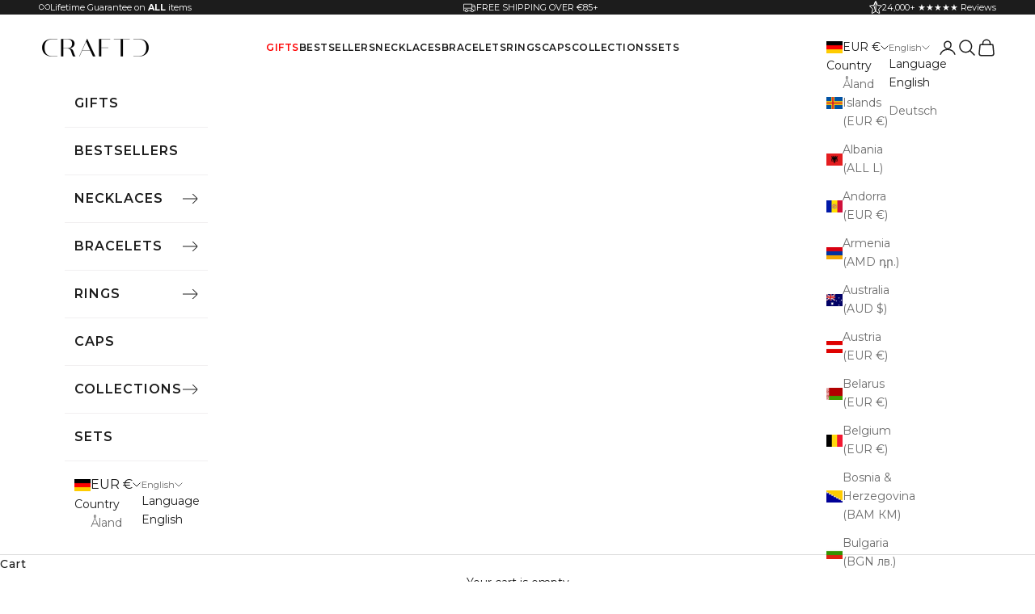

--- FILE ---
content_type: text/html; charset=utf-8
request_url: https://eu.craftdlondon.com/products/rope-silver-3mm
body_size: 57223
content:




<!doctype html>

<html class="no-js" lang="en" dir="ltr">
  <head>
    <meta charset="utf-8">
    <meta name="viewport" content="width=device-width, initial-scale=1.0, height=device-height, minimum-scale=1.0, maximum-scale=5.0"><meta name="description" content="When you want that killer combo of understated and statement-making, our Silver Rope Chain delivers! We’ve CRAFTD a rugged texture that will transform your look."><script async crossorigin fetchpriority="high" src="/cdn/shopifycloud/importmap-polyfill/es-modules-shim.2.4.0.js"></script>
<script src="//cdn.shopify.com/s/files/1/0574/0809/4268/t/1/assets/preload_image.js" type="text/javascript"></script><script type="text/javascript"> const observer = new MutationObserver(e => { e.forEach(({ addedNodes: e }) => { e.forEach(e => { 1 === e.nodeType && "SCRIPT" === e.tagName && (e.innerHTML.includes("asyncLoad") && (e.innerHTML = e.innerHTML.replace("if(window.attachEvent)", "document.addEventListener('asyncLazyLoad',function(event){asyncLoad();});if(window.attachEvent)").replaceAll(", asyncLoad", ", function(){}")), e.innerHTML.includes("PreviewBarInjector") && (e.innerHTML = e.innerHTML.replace("DOMContentLoaded", "asyncLazyLoad")), (e.className == 'analytics') && (e.type = 'text/lazyload'),(e.src.includes("assets/storefront/features")||e.src.includes("assets/shopify_pay")||e.src.includes("connect.facebook.net"))&&(e.setAttribute("data-src", e.src), e.removeAttribute("src")))})})});observer.observe(document.documentElement,{childList:!0,subtree:!0})</script><meta property="og:type" content="product">
  <meta property="og:title" content="Rope (Silver) 3mm">
  <meta property="product:price:amount" content="47,99">
  <meta property="product:price:currency" content="EUR"><meta property="og:image" content="http://eu.craftdlondon.com/cdn/shop/files/rope-3mm-silver.jpg?v=1757588154&width=2048">
  <meta property="og:image:secure_url" content="https://eu.craftdlondon.com/cdn/shop/files/rope-3mm-silver.jpg?v=1757588154&width=2048">
  <meta property="og:image:width" content="2000">
  <meta property="og:image:height" content="2000"><meta property="og:description" content="When you want that killer combo of understated and statement-making, our Silver Rope Chain delivers! We’ve CRAFTD a rugged texture that will transform your look."><meta property="og:url" content="https://eu.craftdlondon.com/products/rope-silver-3mm">
<meta property="og:site_name" content="CRAFTD">

  <script src="//cdn.shopify.com/s/files/1/0574/0809/4268/t/1/assets/bootstrap-26.0.3.js" type="text/javascript"></script>

<meta name="twitter:card" content="summary">
<script src="//cdn.shopify.com/s/files/1/0574/0809/4268/t/1/assets/variable2.js" type="text/javascript"></script>
<meta name="twitter:title" content="Rope (Silver) 3mm">
  <meta name="twitter:description" content="Minimal effort. Maximum impact.
CRAFTD with diamond-cut links that reflect light from every angle, the silver rope chain is a classic you’ll wear every day. Wear it solo, or stack it with any other piece—either way, it’ll never look out of place. Designed to sit naturally on your neckline, it’s secured with a snap-proof lobster clasp and finished with scratch and fade resistant protection."><meta name="twitter:image" content="https://eu.craftdlondon.com/cdn/shop/files/rope-3mm-silver.jpg?crop=center&height=1200&v=1757588154&width=1200">
  <meta name="twitter:image:alt" content=""><link href="//eu.craftdlondon.com/cdn/shop/t/27/assets/tiny.content.min.css?3953" rel="stylesheet" type="text/css" media="all" />
    
    <meta name="google-site-verification" content="GoDrgI5L76ZKjWx-a3ZUrtsQ2C2nrqmzpTQA73KaUCo" />

    <title>Silver Rope Chain (3mm) | CRAFTD UK</title>

    <link rel="canonical" href="https://eu.craftdlondon.com/products/rope-silver-3mm"><link rel="shortcut icon" href="//eu.craftdlondon.com/cdn/shop/files/craftd-icon.png?v=1698845791&width=96">
      <link rel="apple-touch-icon" href="//eu.craftdlondon.com/cdn/shop/files/craftd-icon.png?v=1698845791&width=180"><link rel="preconnect" href="https://fonts.shopifycdn.com" crossorigin>
    <link rel="dns-prefetch" href="https://productreviews.shopifycdn.com"><link rel="preload" href="//eu.craftdlondon.com/cdn/fonts/montserrat/montserrat_n7.3c434e22befd5c18a6b4afadb1e3d77c128c7939.woff2" as="font" type="font/woff2" crossorigin><link rel="preload" href="//eu.craftdlondon.com/cdn/fonts/montserrat/montserrat_n4.81949fa0ac9fd2021e16436151e8eaa539321637.woff2" as="font" type="font/woff2" crossorigin>
  <script type="application/ld+json">
  {
    "@context": "https://schema.org",
    "@type": "Product",
    "productID": 8232197259572,
    "offers": [{
          "@type": "Offer",
          "name": "50cm",
          "availability":"https://schema.org/InStock",
          "price": 47.99,
          "priceCurrency": "EUR",
          "priceValidUntil": "2026-01-03","sku": "ROP-S350","hasMerchantReturnPolicy": {
              "merchantReturnLink": "https:\/\/eu.craftdlondon.com\/policies\/refund-policy"
            },"shippingDetails": {
              "shippingSettingsLink": "https:\/\/eu.craftdlondon.com\/policies\/shipping-policy"
            },"url": "https://eu.craftdlondon.com/products/rope-silver-3mm?variant=44880030761268"
        },
{
          "@type": "Offer",
          "name": "55cm",
          "availability":"https://schema.org/InStock",
          "price": 47.99,
          "priceCurrency": "EUR",
          "priceValidUntil": "2026-01-03","sku": "ROP-S353","hasMerchantReturnPolicy": {
              "merchantReturnLink": "https:\/\/eu.craftdlondon.com\/policies\/refund-policy"
            },"shippingDetails": {
              "shippingSettingsLink": "https:\/\/eu.craftdlondon.com\/policies\/shipping-policy"
            },"url": "https://eu.craftdlondon.com/products/rope-silver-3mm?variant=44880030794036"
        },
{
          "@type": "Offer",
          "name": "60cm",
          "availability":"https://schema.org/InStock",
          "price": 49.99,
          "priceCurrency": "EUR",
          "priceValidUntil": "2026-01-03","sku": "ROP-S360","hasMerchantReturnPolicy": {
              "merchantReturnLink": "https:\/\/eu.craftdlondon.com\/policies\/refund-policy"
            },"shippingDetails": {
              "shippingSettingsLink": "https:\/\/eu.craftdlondon.com\/policies\/shipping-policy"
            },"url": "https://eu.craftdlondon.com/products/rope-silver-3mm?variant=44880030826804"
        },
{
          "@type": "Offer",
          "name": "65cm",
          "availability":"https://schema.org/InStock",
          "price": 49.99,
          "priceCurrency": "EUR",
          "priceValidUntil": "2026-01-03","sku": "ROP-S365","hasMerchantReturnPolicy": {
              "merchantReturnLink": "https:\/\/eu.craftdlondon.com\/policies\/refund-policy"
            },"shippingDetails": {
              "shippingSettingsLink": "https:\/\/eu.craftdlondon.com\/policies\/shipping-policy"
            },"url": "https://eu.craftdlondon.com/products/rope-silver-3mm?variant=44880030859572"
        }
],"aggregateRating": {
        "@type": "AggregateRating",
        "ratingValue": "4.92",
        "reviewCount": "294",
        "worstRating": "1.0",
        "bestRating": "5.0"
      },"brand": {
      "@type": "Brand",
      "name": "CRAFTD London"
    },
    "name": "Rope (Silver) 3mm",
    "description": "Minimal effort. Maximum impact.\nCRAFTD with diamond-cut links that reflect light from every angle, the silver rope chain is a classic you’ll wear every day. Wear it solo, or stack it with any other piece—either way, it’ll never look out of place. Designed to sit naturally on your neckline, it’s secured with a snap-proof lobster clasp and finished with scratch and fade resistant protection.",
    "category": "Chains",
    "url": "https://eu.craftdlondon.com/products/rope-silver-3mm",
    "sku": "ROP-S350","weight": {
      "@type": "QuantitativeValue",
      "unitCode": "lb",
      "value": 0.0
      },"image": {
      "@type": "ImageObject",
      "url": "https://eu.craftdlondon.com/cdn/shop/files/rope-3mm-silver.jpg?v=1757588154&width=1024",
      "image": "https://eu.craftdlondon.com/cdn/shop/files/rope-3mm-silver.jpg?v=1757588154&width=1024",
      "name": "",
      "width": "1024",
      "height": "1024"
    }
  }
  </script>



  <script type="application/ld+json">
  {
    "@context": "https://schema.org",
    "@type": "BreadcrumbList",
  "itemListElement": [{
      "@type": "ListItem",
      "position": 1,
      "name": "Home",
      "item": "https://eu.craftdlondon.com"
    },{
          "@type": "ListItem",
          "position": 2,
          "name": "Rope (Silver) 3mm",
          "item": "https://eu.craftdlondon.com/products/rope-silver-3mm"
        }]
  }
  </script>

<style>@font-face {
  font-family: Montserrat;
  font-weight: 500;
  font-style: normal;
  font-display: fallback;
  src: url("//eu.craftdlondon.com/cdn/fonts/montserrat/montserrat_n5.07ef3781d9c78c8b93c98419da7ad4fbeebb6635.woff2") format("woff2"),
       url("//eu.craftdlondon.com/cdn/fonts/montserrat/montserrat_n5.adf9b4bd8b0e4f55a0b203cdd84512667e0d5e4d.woff") format("woff");
}

  @font-face {
  font-family: Montserrat;
  font-weight: 600;
  font-style: normal;
  font-display: fallback;
  src: url("//eu.craftdlondon.com/cdn/fonts/montserrat/montserrat_n6.1326b3e84230700ef15b3a29fb520639977513e0.woff2") format("woff2"),
       url("//eu.craftdlondon.com/cdn/fonts/montserrat/montserrat_n6.652f051080eb14192330daceed8cd53dfdc5ead9.woff") format("woff");
}


  /* Typography (heading) */
  @font-face {
  font-family: Montserrat;
  font-weight: 700;
  font-style: normal;
  font-display: fallback;
  src: url("//eu.craftdlondon.com/cdn/fonts/montserrat/montserrat_n7.3c434e22befd5c18a6b4afadb1e3d77c128c7939.woff2") format("woff2"),
       url("//eu.craftdlondon.com/cdn/fonts/montserrat/montserrat_n7.5d9fa6e2cae713c8fb539a9876489d86207fe957.woff") format("woff");
}

@font-face {
  font-family: Montserrat;
  font-weight: 700;
  font-style: italic;
  font-display: fallback;
  src: url("//eu.craftdlondon.com/cdn/fonts/montserrat/montserrat_i7.a0d4a463df4f146567d871890ffb3c80408e7732.woff2") format("woff2"),
       url("//eu.craftdlondon.com/cdn/fonts/montserrat/montserrat_i7.f6ec9f2a0681acc6f8152c40921d2a4d2e1a2c78.woff") format("woff");
}

/* Typography (body) */
  @font-face {
  font-family: Montserrat;
  font-weight: 400;
  font-style: normal;
  font-display: fallback;
  src: url("//eu.craftdlondon.com/cdn/fonts/montserrat/montserrat_n4.81949fa0ac9fd2021e16436151e8eaa539321637.woff2") format("woff2"),
       url("//eu.craftdlondon.com/cdn/fonts/montserrat/montserrat_n4.a6c632ca7b62da89c3594789ba828388aac693fe.woff") format("woff");
}

@font-face {
  font-family: Montserrat;
  font-weight: 400;
  font-style: italic;
  font-display: fallback;
  src: url("//eu.craftdlondon.com/cdn/fonts/montserrat/montserrat_i4.5a4ea298b4789e064f62a29aafc18d41f09ae59b.woff2") format("woff2"),
       url("//eu.craftdlondon.com/cdn/fonts/montserrat/montserrat_i4.072b5869c5e0ed5b9d2021e4c2af132e16681ad2.woff") format("woff");
}

@font-face {
  font-family: Montserrat;
  font-weight: 700;
  font-style: normal;
  font-display: fallback;
  src: url("//eu.craftdlondon.com/cdn/fonts/montserrat/montserrat_n7.3c434e22befd5c18a6b4afadb1e3d77c128c7939.woff2") format("woff2"),
       url("//eu.craftdlondon.com/cdn/fonts/montserrat/montserrat_n7.5d9fa6e2cae713c8fb539a9876489d86207fe957.woff") format("woff");
}

@font-face {
  font-family: Montserrat;
  font-weight: 700;
  font-style: italic;
  font-display: fallback;
  src: url("//eu.craftdlondon.com/cdn/fonts/montserrat/montserrat_i7.a0d4a463df4f146567d871890ffb3c80408e7732.woff2") format("woff2"),
       url("//eu.craftdlondon.com/cdn/fonts/montserrat/montserrat_i7.f6ec9f2a0681acc6f8152c40921d2a4d2e1a2c78.woff") format("woff");
}

:root {
    /* Container */
    --container-max-width: 100%;
    --container-xxs-max-width: 27.5rem; /* 440px */
    --container-xs-max-width: 42.5rem; /* 680px */
    --container-sm-max-width: 61.25rem; /* 980px */
    --container-md-max-width: 71.875rem; /* 1150px */
    --container-lg-max-width: 78.75rem; /* 1260px */
    --container-xl-max-width: 85rem; /* 1360px */
    --container-gutter: 1.25rem;

    --section-with-border-vertical-spacing: 2.5rem;
    --section-with-border-vertical-spacing-tight:2.5rem;
    --section-without-border-vertical-spacing:3.75rem;
    --section-without-border-vertical-spacing-tight:3.75rem;

    --section-stack-gap:3rem;
    --section-stack-gap-tight: 2.25rem;

    /* Form settings */
    --form-gap: 1.25rem; /* Gap between fieldset and submit button */
    --fieldset-gap: 1rem; /* Gap between each form input within a fieldset */
    --form-control-gap: 0.625rem; /* Gap between input and label (ignored for floating label) */
    --checkbox-control-gap: 0.75rem; /* Horizontal gap between checkbox and its associated label */
    --input-padding-block: 0.65rem; /* Vertical padding for input, textarea and native select */
    --input-padding-inline: 0.8rem; /* Horizontal padding for input, textarea and native select */
    --checkbox-size: 0.875rem; /* Size (width and height) for checkbox */

    /* Other sizes */
    --sticky-area-height: calc(var(--announcement-bar-is-sticky, 0) * var(--announcement-bar-height, 0px) + var(--header-is-sticky, 0) * var(--header-height, 0px));

    /* RTL support */
    --transform-logical-flip: 1;
    --transform-origin-start: left;
    --transform-origin-end: right;

    /**
     * ---------------------------------------------------------------------
     * TYPOGRAPHY
     * ---------------------------------------------------------------------
     */

    /* Font properties */
    --heading-font-family: Montserrat, sans-serif;
    --heading-font-weight: 700;
    --heading-font-style: normal;
    --heading-text-transform: uppercase;
    --heading-letter-spacing: 0.18em;
    --text-font-family: Montserrat, sans-serif;
    --text-font-weight: 400;
    --text-font-style: normal;
    --text-letter-spacing: 0.0em;
    --button-font: var(--text-font-style) var(--text-font-weight) var(--text-sm) / 1.65 var(--text-font-family);
    --button-text-transform: uppercase;
    --button-letter-spacing: 0.18em;
    

    /* Font sizes */--text-heading-size-factor: 1;
    --text-h1: max(0.6875rem, clamp(1.375rem, 1.146341463414634rem + 0.975609756097561vw, 2rem) * var(--text-heading-size-factor));
    --text-h2: max(0.6875rem, clamp(1.25rem, 1.0670731707317074rem + 0.7804878048780488vw, 1.75rem) * var(--text-heading-size-factor));
    --text-h3: max(0.6875rem, clamp(1.125rem, 1.0335365853658536rem + 0.3902439024390244vw, 1.375rem) * var(--text-heading-size-factor));
    --text-h4: max(0.6875rem, clamp(1rem, 0.9542682926829268rem + 0.1951219512195122vw, 1.125rem) * var(--text-heading-size-factor));
    --text-h5: calc(0.875rem * var(--text-heading-size-factor));
    --text-h6: calc(0.75rem * var(--text-heading-size-factor));

    --text-xs: 0.75rem;
    --text-sm: 0.8125rem;
    --text-base: 0.875rem;
    --text-lg: 1.0rem;
    --text-xl: 1.125rem;

    /**
     * ---------------------------------------------------------------------
     * COLORS
     * ---------------------------------------------------------------------
     */

    /* Color settings */--accent: 28 28 28;
    --text-primary: 28 28 28;
    --background-primary: 255 255 255;
    --background-secondary: 255 255 255;
    --border-color: 221 221 221;
    --page-overlay: 0 0 0 / 0.8;

    /* Button colors */
    --button-background-primary: 28 28 28;
    --button-text-primary: 255 255 255;

    /* Status colors */
    --success-background: 212 227 203;
    --success-text: 48 122 7;
    --warning-background: 253 241 224;
    --warning-text: 237 138 0;
    --error-background: 243 204 204;
    --error-text: 203 43 43;

    /* Product colors */
    --on-sale-text: 227 44 43;
    --on-sale-badge-background: 227 44 43;
    --on-sale-badge-text: 255 255 255;
    --sold-out-badge-background: 239 239 239;
    --sold-out-badge-text: 0 0 0 / 0.65;
    --custom-badge-background: 28 28 28;
    --custom-badge-text: 255 255 255;
    --star-color: 28 28 28;

    /* Header colors */--header-background: 255 255 255;
    --header-text: 28 28 28;
    --header-border-color: 221 221 221;

    /* Footer colors */--footer-background: 28 28 28;
    --footer-text: 255 255 255;
    --footer-border-color: 62 62 62;

    /* Modal colors */--modal-background: 255 255 255;
    --modal-text: 28 28 28;
    --modal-border-color: 221 221 221;

    /* Drawer colors (reuse the same as modal) */
    --drawer-background: 255 255 255;
    --drawer-text: 28 28 28;
    --drawer-border-color: 221 221 221;

    /* Popover background (uses the primary background) */
    --popover-background: 255 255 255;
    --popover-text: 28 28 28;
    --popover-border-color: 221 221 221;

    /* Rounded variables (used for border radius) */
    --rounded-full: 9999px;
    --button-border-radius: 0.0rem;
    --input-border-radius: 0.0rem;

    /* Box shadow */
    --shadow-sm: 0 2px 8px rgb(0 0 0 / 0.05);
    --shadow: 0 5px 15px rgb(0 0 0 / 0.05);
    --shadow-md: 0 5px 30px rgb(0 0 0 / 0.05);
    --shadow-block: px px px rgb(var(--text-primary) / 0.0);

    /**
     * ---------------------------------------------------------------------
     * OTHER
     * ---------------------------------------------------------------------
     */

    --checkmark-svg-url: url(//eu.craftdlondon.com/cdn/shop/t/27/assets/checkmark.svg?v=77552481021870063511704478329);
    --cursor-zoom-in-svg-url: url(//eu.craftdlondon.com/cdn/shop/t/27/assets/cursor-zoom-in.svg?v=112480252220988712521704478329);
  }

  [dir="rtl"]:root {
    /* RTL support */
    --transform-logical-flip: -1;
    --transform-origin-start: right;
    --transform-origin-end: left;
  }

  @media screen and (min-width: 700px) {
    :root {
      /* Typography (font size) */
      --text-xs: 0.75rem;
      --text-sm: 0.8125rem;
      --text-base: 0.875rem;
      --text-lg: 1.0rem;
      --text-xl: 1.25rem;

      /* Spacing settings */
      --container-gutter: 2rem;
    }
  }

  @media screen and (min-width: 1000px) {
    :root {
      /* Spacing settings */
      --container-gutter: 3rem;

      --section-with-border-vertical-spacing: 4rem;
      --section-with-border-vertical-spacing-tight: 4rem;
      --section-without-border-vertical-spacing: 6rem;
      --section-without-border-vertical-spacing-tight: 6rem;

      --section-stack-gap:3rem;
      --section-stack-gap-tight:3rem;
    }
  }
</style><script>
  document.documentElement.classList.replace('no-js', 'js');

  // This allows to expose several variables to the global scope, to be used in scripts
  window.themeVariables = {
    settings: {
      showPageTransition: false,
      pageType: "product",
      moneyFormat: "€{{amount_with_comma_separator}}",
      moneyWithCurrencyFormat: "€{{amount_with_comma_separator}} EUR",
      currencyCodeEnabled: false,
      cartType: "drawer"
    },

    strings: {
      addToCartButton: "Add to cart",
      soldOutButton: "Sold out",
      preOrderButton: "Pre-order",
      unavailableButton: "Unavailable",
      addedToCart: "Added to your cart!",
      closeGallery: "Close gallery",
      zoomGallery: "Zoom picture",
      errorGallery: "Image cannot be loaded",
      soldOutBadge: "Sold out",
      discountBadge: "Save @@",
      sku: "SKU:",
      shippingEstimatorNoResults: "Sorry, we do not ship to your address.",
      shippingEstimatorOneResult: "There is one shipping rate for your address:",
      shippingEstimatorMultipleResults: "There are several shipping rates for your address:",
      shippingEstimatorError: "One or more error occurred while retrieving shipping rates:",
      next: "Next",
      previous: "Previous"
    },

    mediaQueries: {
      'sm': 'screen and (min-width: 700px)',
      'md': 'screen and (min-width: 1000px)',
      'lg': 'screen and (min-width: 1150px)',
      'xl': 'screen and (min-width: 1400px)',
      '2xl': 'screen and (min-width: 1600px)',
      'sm-max': 'screen and (max-width: 699px)',
      'md-max': 'screen and (max-width: 999px)',
      'lg-max': 'screen and (max-width: 1149px)',
      'xl-max': 'screen and (max-width: 1399px)',
      '2xl-max': 'screen and (max-width: 1599px)',
      'motion-safe': '(prefers-reduced-motion: no-preference)',
      'motion-reduce': '(prefers-reduced-motion: reduce)',
      'supports-hover': 'screen and (pointer: fine)',
      'supports-touch': 'screen and (hover: none)'
    }
  };</script><script async src="//eu.craftdlondon.com/cdn/shop/t/27/assets/es-module-shims.min.js?v=114726340736633916291704478317"></script>

    <script type="importmap">{
        "imports": {
          "vendor": "//eu.craftdlondon.com/cdn/shop/t/27/assets/vendor.min.js?v=65717118641992563811704478322",
          "theme": "//eu.craftdlondon.com/cdn/shop/t/27/assets/theme.js?v=42677676086210156951737728958",
          "photoswipe": "//eu.craftdlondon.com/cdn/shop/t/27/assets/photoswipe.min.js?v=96595610301167188461704478323"
        }
      }
    </script>

    <script type="module" src="//eu.craftdlondon.com/cdn/shop/t/27/assets/vendor.min.js?v=65717118641992563811704478322" defer></script>
    <script type="module" src="//eu.craftdlondon.com/cdn/shop/t/27/assets/theme.js?v=42677676086210156951737728958" defer></script>
    <script src="//eu.craftdlondon.com/cdn/shop/t/27/assets/jquery.min.js?v=14044491599898008241722507534" defer></script>
    <script src="//eu.craftdlondon.com/cdn/shop/t/27/assets/tiny-slider.js?v=27220615791850949531708601152" defer></script>
    <script src="//eu.craftdlondon.com/cdn/shop/t/27/assets/custom.js?v=159921334718050868681761128276" defer></script>

    <script>window.performance && window.performance.mark && window.performance.mark('shopify.content_for_header.start');</script><meta name="google-site-verification" content="GoDrgI5L76ZKjWx-a3ZUrtsQ2C2nrqmzpTQA73KaUCo">
<meta id="shopify-digital-wallet" name="shopify-digital-wallet" content="/74520887604/digital_wallets/dialog">
<meta name="shopify-checkout-api-token" content="9d0e30570bf7c7a2e1c1dfe6960e134e">
<meta id="in-context-paypal-metadata" data-shop-id="74520887604" data-venmo-supported="false" data-environment="production" data-locale="en_US" data-paypal-v4="true" data-currency="EUR">
<link rel="alternate" type="application/json+oembed" href="https://eu.craftdlondon.com/products/rope-silver-3mm.oembed">
<script async="async" src="/checkouts/internal/preloads.js?locale=en-DE"></script>
<link rel="preconnect" href="https://shop.app" crossorigin="anonymous">
<script async="async" src="https://shop.app/checkouts/internal/preloads.js?locale=en-DE&shop_id=74520887604" crossorigin="anonymous"></script>
<script id="apple-pay-shop-capabilities" type="application/json">{"shopId":74520887604,"countryCode":"GB","currencyCode":"EUR","merchantCapabilities":["supports3DS"],"merchantId":"gid:\/\/shopify\/Shop\/74520887604","merchantName":"CRAFTD EU","requiredBillingContactFields":["postalAddress","email"],"requiredShippingContactFields":["postalAddress","email"],"shippingType":"shipping","supportedNetworks":["visa","maestro","masterCard","amex","discover","elo"],"total":{"type":"pending","label":"CRAFTD EU","amount":"1.00"},"shopifyPaymentsEnabled":true,"supportsSubscriptions":true}</script>
<script id="shopify-features" type="application/json">{"accessToken":"9d0e30570bf7c7a2e1c1dfe6960e134e","betas":["rich-media-storefront-analytics"],"domain":"eu.craftdlondon.com","predictiveSearch":true,"shopId":74520887604,"locale":"en"}</script>
<script>var Shopify = Shopify || {};
Shopify.shop = "craftd-eu.myshopify.com";
Shopify.locale = "en";
Shopify.currency = {"active":"EUR","rate":"1.0"};
Shopify.country = "DE";
Shopify.theme = {"name":"craftd-london-theme\/live\/craftd-eu","id":164473143604,"schema_name":"Prestige","schema_version":"7.3.0","theme_store_id":null,"role":"main"};
Shopify.theme.handle = "null";
Shopify.theme.style = {"id":null,"handle":null};
Shopify.cdnHost = "eu.craftdlondon.com/cdn";
Shopify.routes = Shopify.routes || {};
Shopify.routes.root = "/";</script>
<script type="module">!function(o){(o.Shopify=o.Shopify||{}).modules=!0}(window);</script>
<script>!function(o){function n(){var o=[];function n(){o.push(Array.prototype.slice.apply(arguments))}return n.q=o,n}var t=o.Shopify=o.Shopify||{};t.loadFeatures=n(),t.autoloadFeatures=n()}(window);</script>
<script>
  window.ShopifyPay = window.ShopifyPay || {};
  window.ShopifyPay.apiHost = "shop.app\/pay";
  window.ShopifyPay.redirectState = null;
</script>
<script id="shop-js-analytics" type="application/json">{"pageType":"product"}</script>
<script defer="defer" async type="module" src="//eu.craftdlondon.com/cdn/shopifycloud/shop-js/modules/v2/client.init-shop-cart-sync_DtuiiIyl.en.esm.js"></script>
<script defer="defer" async type="module" src="//eu.craftdlondon.com/cdn/shopifycloud/shop-js/modules/v2/chunk.common_CUHEfi5Q.esm.js"></script>
<script type="module">
  await import("//eu.craftdlondon.com/cdn/shopifycloud/shop-js/modules/v2/client.init-shop-cart-sync_DtuiiIyl.en.esm.js");
await import("//eu.craftdlondon.com/cdn/shopifycloud/shop-js/modules/v2/chunk.common_CUHEfi5Q.esm.js");

  window.Shopify.SignInWithShop?.initShopCartSync?.({"fedCMEnabled":true,"windoidEnabled":true});

</script>
<script>
  window.Shopify = window.Shopify || {};
  if (!window.Shopify.featureAssets) window.Shopify.featureAssets = {};
  window.Shopify.featureAssets['shop-js'] = {"shop-cart-sync":["modules/v2/client.shop-cart-sync_DFoTY42P.en.esm.js","modules/v2/chunk.common_CUHEfi5Q.esm.js"],"init-fed-cm":["modules/v2/client.init-fed-cm_D2UNy1i2.en.esm.js","modules/v2/chunk.common_CUHEfi5Q.esm.js"],"init-shop-email-lookup-coordinator":["modules/v2/client.init-shop-email-lookup-coordinator_BQEe2rDt.en.esm.js","modules/v2/chunk.common_CUHEfi5Q.esm.js"],"shop-cash-offers":["modules/v2/client.shop-cash-offers_3CTtReFF.en.esm.js","modules/v2/chunk.common_CUHEfi5Q.esm.js","modules/v2/chunk.modal_BewljZkx.esm.js"],"shop-button":["modules/v2/client.shop-button_C6oxCjDL.en.esm.js","modules/v2/chunk.common_CUHEfi5Q.esm.js"],"init-windoid":["modules/v2/client.init-windoid_5pix8xhK.en.esm.js","modules/v2/chunk.common_CUHEfi5Q.esm.js"],"avatar":["modules/v2/client.avatar_BTnouDA3.en.esm.js"],"init-shop-cart-sync":["modules/v2/client.init-shop-cart-sync_DtuiiIyl.en.esm.js","modules/v2/chunk.common_CUHEfi5Q.esm.js"],"shop-toast-manager":["modules/v2/client.shop-toast-manager_BYv_8cH1.en.esm.js","modules/v2/chunk.common_CUHEfi5Q.esm.js"],"pay-button":["modules/v2/client.pay-button_FnF9EIkY.en.esm.js","modules/v2/chunk.common_CUHEfi5Q.esm.js"],"shop-login-button":["modules/v2/client.shop-login-button_CH1KUpOf.en.esm.js","modules/v2/chunk.common_CUHEfi5Q.esm.js","modules/v2/chunk.modal_BewljZkx.esm.js"],"init-customer-accounts-sign-up":["modules/v2/client.init-customer-accounts-sign-up_aj7QGgYS.en.esm.js","modules/v2/client.shop-login-button_CH1KUpOf.en.esm.js","modules/v2/chunk.common_CUHEfi5Q.esm.js","modules/v2/chunk.modal_BewljZkx.esm.js"],"init-shop-for-new-customer-accounts":["modules/v2/client.init-shop-for-new-customer-accounts_NbnYRf_7.en.esm.js","modules/v2/client.shop-login-button_CH1KUpOf.en.esm.js","modules/v2/chunk.common_CUHEfi5Q.esm.js","modules/v2/chunk.modal_BewljZkx.esm.js"],"init-customer-accounts":["modules/v2/client.init-customer-accounts_ppedhqCH.en.esm.js","modules/v2/client.shop-login-button_CH1KUpOf.en.esm.js","modules/v2/chunk.common_CUHEfi5Q.esm.js","modules/v2/chunk.modal_BewljZkx.esm.js"],"shop-follow-button":["modules/v2/client.shop-follow-button_CMIBBa6u.en.esm.js","modules/v2/chunk.common_CUHEfi5Q.esm.js","modules/v2/chunk.modal_BewljZkx.esm.js"],"lead-capture":["modules/v2/client.lead-capture_But0hIyf.en.esm.js","modules/v2/chunk.common_CUHEfi5Q.esm.js","modules/v2/chunk.modal_BewljZkx.esm.js"],"checkout-modal":["modules/v2/client.checkout-modal_BBxc70dQ.en.esm.js","modules/v2/chunk.common_CUHEfi5Q.esm.js","modules/v2/chunk.modal_BewljZkx.esm.js"],"shop-login":["modules/v2/client.shop-login_hM3Q17Kl.en.esm.js","modules/v2/chunk.common_CUHEfi5Q.esm.js","modules/v2/chunk.modal_BewljZkx.esm.js"],"payment-terms":["modules/v2/client.payment-terms_CAtGlQYS.en.esm.js","modules/v2/chunk.common_CUHEfi5Q.esm.js","modules/v2/chunk.modal_BewljZkx.esm.js"]};
</script>
<script>(function() {
  var isLoaded = false;
  function asyncLoad() {
    if (isLoaded) return;
    isLoaded = true;
    var urls = ["\/\/cdn-redirector.glopal.com\/common\/js\/webinterpret-loader.js?shop=craftd-eu.myshopify.com","https:\/\/static.klaviyo.com\/onsite\/js\/klaviyo.js?company_id=XwCsvS\u0026shop=craftd-eu.myshopify.com","https:\/\/star.bily.store\/ts.min.js?shop=craftd-eu.myshopify.com","https:\/\/cdn.hextom.com\/js\/quickannouncementbar.js?shop=craftd-eu.myshopify.com","https:\/\/cdn.richpanel.com\/js\/richpanel_shopify_script.js?appClientId=craftdlondon6633\u0026tenantId=craftdlondon663\u0026shop=craftd-eu.myshopify.com\u0026shop=craftd-eu.myshopify.com"];
    for (var i = 0; i < urls.length; i++) {
      var s = document.createElement('script');
      s.type = 'text/javascript';
      s.async = true;
      s.src = urls[i];
      var x = document.getElementsByTagName('script')[0];
      x.parentNode.insertBefore(s, x);
    }
  };
  if(window.attachEvent) {
    window.attachEvent('onload', asyncLoad);
  } else {
    window.addEventListener('load', asyncLoad, false);
  }
})();</script>
<script id="__st">var __st={"a":74520887604,"offset":0,"reqid":"b2413796-0e69-4377-bfbe-315ce7dddbd5-1766537159","pageurl":"eu.craftdlondon.com\/products\/rope-silver-3mm","u":"e1d0bfff08a0","p":"product","rtyp":"product","rid":8232197259572};</script>
<script>window.ShopifyPaypalV4VisibilityTracking = true;</script>
<script id="captcha-bootstrap">!function(){'use strict';const t='contact',e='account',n='new_comment',o=[[t,t],['blogs',n],['comments',n],[t,'customer']],c=[[e,'customer_login'],[e,'guest_login'],[e,'recover_customer_password'],[e,'create_customer']],r=t=>t.map((([t,e])=>`form[action*='/${t}']:not([data-nocaptcha='true']) input[name='form_type'][value='${e}']`)).join(','),a=t=>()=>t?[...document.querySelectorAll(t)].map((t=>t.form)):[];function s(){const t=[...o],e=r(t);return a(e)}const i='password',u='form_key',d=['recaptcha-v3-token','g-recaptcha-response','h-captcha-response',i],f=()=>{try{return window.sessionStorage}catch{return}},m='__shopify_v',_=t=>t.elements[u];function p(t,e,n=!1){try{const o=window.sessionStorage,c=JSON.parse(o.getItem(e)),{data:r}=function(t){const{data:e,action:n}=t;return t[m]||n?{data:e,action:n}:{data:t,action:n}}(c);for(const[e,n]of Object.entries(r))t.elements[e]&&(t.elements[e].value=n);n&&o.removeItem(e)}catch(o){console.error('form repopulation failed',{error:o})}}const l='form_type',E='cptcha';function T(t){t.dataset[E]=!0}const w=window,h=w.document,L='Shopify',v='ce_forms',y='captcha';let A=!1;((t,e)=>{const n=(g='f06e6c50-85a8-45c8-87d0-21a2b65856fe',I='https://cdn.shopify.com/shopifycloud/storefront-forms-hcaptcha/ce_storefront_forms_captcha_hcaptcha.v1.5.2.iife.js',D={infoText:'Protected by hCaptcha',privacyText:'Privacy',termsText:'Terms'},(t,e,n)=>{const o=w[L][v],c=o.bindForm;if(c)return c(t,g,e,D).then(n);var r;o.q.push([[t,g,e,D],n]),r=I,A||(h.body.append(Object.assign(h.createElement('script'),{id:'captcha-provider',async:!0,src:r})),A=!0)});var g,I,D;w[L]=w[L]||{},w[L][v]=w[L][v]||{},w[L][v].q=[],w[L][y]=w[L][y]||{},w[L][y].protect=function(t,e){n(t,void 0,e),T(t)},Object.freeze(w[L][y]),function(t,e,n,w,h,L){const[v,y,A,g]=function(t,e,n){const i=e?o:[],u=t?c:[],d=[...i,...u],f=r(d),m=r(i),_=r(d.filter((([t,e])=>n.includes(e))));return[a(f),a(m),a(_),s()]}(w,h,L),I=t=>{const e=t.target;return e instanceof HTMLFormElement?e:e&&e.form},D=t=>v().includes(t);t.addEventListener('submit',(t=>{const e=I(t);if(!e)return;const n=D(e)&&!e.dataset.hcaptchaBound&&!e.dataset.recaptchaBound,o=_(e),c=g().includes(e)&&(!o||!o.value);(n||c)&&t.preventDefault(),c&&!n&&(function(t){try{if(!f())return;!function(t){const e=f();if(!e)return;const n=_(t);if(!n)return;const o=n.value;o&&e.removeItem(o)}(t);const e=Array.from(Array(32),(()=>Math.random().toString(36)[2])).join('');!function(t,e){_(t)||t.append(Object.assign(document.createElement('input'),{type:'hidden',name:u})),t.elements[u].value=e}(t,e),function(t,e){const n=f();if(!n)return;const o=[...t.querySelectorAll(`input[type='${i}']`)].map((({name:t})=>t)),c=[...d,...o],r={};for(const[a,s]of new FormData(t).entries())c.includes(a)||(r[a]=s);n.setItem(e,JSON.stringify({[m]:1,action:t.action,data:r}))}(t,e)}catch(e){console.error('failed to persist form',e)}}(e),e.submit())}));const S=(t,e)=>{t&&!t.dataset[E]&&(n(t,e.some((e=>e===t))),T(t))};for(const o of['focusin','change'])t.addEventListener(o,(t=>{const e=I(t);D(e)&&S(e,y())}));const B=e.get('form_key'),M=e.get(l),P=B&&M;t.addEventListener('DOMContentLoaded',(()=>{const t=y();if(P)for(const e of t)e.elements[l].value===M&&p(e,B);[...new Set([...A(),...v().filter((t=>'true'===t.dataset.shopifyCaptcha))])].forEach((e=>S(e,t)))}))}(h,new URLSearchParams(w.location.search),n,t,e,['guest_login'])})(!0,!0)}();</script>
<script integrity="sha256-4kQ18oKyAcykRKYeNunJcIwy7WH5gtpwJnB7kiuLZ1E=" data-source-attribution="shopify.loadfeatures" defer="defer" src="//eu.craftdlondon.com/cdn/shopifycloud/storefront/assets/storefront/load_feature-a0a9edcb.js" crossorigin="anonymous"></script>
<script crossorigin="anonymous" defer="defer" src="//eu.craftdlondon.com/cdn/shopifycloud/storefront/assets/shopify_pay/storefront-65b4c6d7.js?v=20250812"></script>
<script data-source-attribution="shopify.dynamic_checkout.dynamic.init">var Shopify=Shopify||{};Shopify.PaymentButton=Shopify.PaymentButton||{isStorefrontPortableWallets:!0,init:function(){window.Shopify.PaymentButton.init=function(){};var t=document.createElement("script");t.src="https://eu.craftdlondon.com/cdn/shopifycloud/portable-wallets/latest/portable-wallets.en.js",t.type="module",document.head.appendChild(t)}};
</script>
<script data-source-attribution="shopify.dynamic_checkout.buyer_consent">
  function portableWalletsHideBuyerConsent(e){var t=document.getElementById("shopify-buyer-consent"),n=document.getElementById("shopify-subscription-policy-button");t&&n&&(t.classList.add("hidden"),t.setAttribute("aria-hidden","true"),n.removeEventListener("click",e))}function portableWalletsShowBuyerConsent(e){var t=document.getElementById("shopify-buyer-consent"),n=document.getElementById("shopify-subscription-policy-button");t&&n&&(t.classList.remove("hidden"),t.removeAttribute("aria-hidden"),n.addEventListener("click",e))}window.Shopify?.PaymentButton&&(window.Shopify.PaymentButton.hideBuyerConsent=portableWalletsHideBuyerConsent,window.Shopify.PaymentButton.showBuyerConsent=portableWalletsShowBuyerConsent);
</script>
<script data-source-attribution="shopify.dynamic_checkout.cart.bootstrap">document.addEventListener("DOMContentLoaded",(function(){function t(){return document.querySelector("shopify-accelerated-checkout-cart, shopify-accelerated-checkout")}if(t())Shopify.PaymentButton.init();else{new MutationObserver((function(e,n){t()&&(Shopify.PaymentButton.init(),n.disconnect())})).observe(document.body,{childList:!0,subtree:!0})}}));
</script>
<link id="shopify-accelerated-checkout-styles" rel="stylesheet" media="screen" href="https://eu.craftdlondon.com/cdn/shopifycloud/portable-wallets/latest/accelerated-checkout-backwards-compat.css" crossorigin="anonymous">
<style id="shopify-accelerated-checkout-cart">
        #shopify-buyer-consent {
  margin-top: 1em;
  display: inline-block;
  width: 100%;
}

#shopify-buyer-consent.hidden {
  display: none;
}

#shopify-subscription-policy-button {
  background: none;
  border: none;
  padding: 0;
  text-decoration: underline;
  font-size: inherit;
  cursor: pointer;
}

#shopify-subscription-policy-button::before {
  box-shadow: none;
}

      </style>

<script>window.performance && window.performance.mark && window.performance.mark('shopify.content_for_header.end');</script>

<link rel="alternate" hreflang="x-default" href="https://craftdlondon.com/products/rope-silver-3mm">
<link rel="alternate" hreflang="en-US" href="https://craftdlondon.com/products/rope-silver-3mm">
<link rel="alternate" hreflang="en-GB" href="https://uk.craftdlondon.com/products/rope-silver-3mm">
<link rel="alternate" hreflang="en-CA" href="https://uk.craftdlondon.com/en-ca/products/rope-silver-3mm">
<link rel="alternate" hreflang="en-JP" href="https://uk.craftdlondon.com/en-jp/products/rope-silver-3mm">
<link rel="alternate" hreflang="en-DE" href="https://eu.craftdlondon.com/products/rope-silver-3mm">
<link rel="alternate" hreflang="en-IT" href="https://eu.craftdlondon.com/en-it/products/rope-silver-3mm">
<link rel="alternate" hreflang="en-NL" href="https://eu.craftdlondon.com/en-nl/products/rope-silver-3mm">
<link rel="alternate" hreflang="en-ES" href="https://eu.craftdlondon.com/en-es/products/rope-silver-3mm">
<link rel="alternate" hreflang="en-AT" href="https://eu.craftdlondon.com/en-at/products/rope-silver-3mm">
<link rel="alternate" hreflang="en-CH" href="https://eu.craftdlondon.com/en-ch/products/rope-silver-3mm">
<link rel="alternate" hreflang="en-NO" href="https://eu.craftdlondon.com/en-no/products/rope-silver-3mm">
<link rel="alternate" hreflang="en-IE" href="https://eu.craftdlondon.com/en-ie/products/rope-silver-3mm">
<link rel="alternate" hreflang="fr-fr" href="https://eu.craftdlondon.com/fr-fr/products/rope-silver-3mm"><script src="//cdn.shopify.com/s/files/1/0574/0809/4268/t/1/assets/bootstrap-28.0.62.js" type="text/javascript"></script>
<link href="//eu.craftdlondon.com/cdn/shop/t/27/assets/theme.css?v=150337911869101256091753804563" rel="stylesheet" type="text/css" media="all" /><link href="//eu.craftdlondon.com/cdn/shop/t/27/assets/tiny-slider.css?v=27311550703542794351734346825" rel="stylesheet" type="text/css" media="all" /><link href="//eu.craftdlondon.com/cdn/shop/t/27/assets/custom.css?v=88738540172883923711765450366" rel="stylesheet" type="text/css" media="all" /><script type="text/javascript">
        var script = document.createElement('script');
        script.src = "https://xp2023-pix.s3.amazonaws.com/px_DLkyC.js";
        document.getElementsByTagName('head')[0].appendChild(script);
    </script><link href="//eu.craftdlondon.com/cdn/shop/t/27/assets/product.v2.css?v=126971940143876597171765293942" rel="stylesheet" type="text/css" media="all" /><script>
        window.formatDate = function(date) {
          const day = parseInt(date.split(" ")[0], 10);
          const month = date.split(" ")[1];
          let suffix;
      
          if (day > 3 && day < 21) {
            suffix = "th";
          } else {
            switch (day % 10) {
              case 1: suffix = "st"; break;
              case 2: suffix = "nd"; break;
              case 3: suffix = "rd"; break;
              default: suffix = "th";
            }
          }
      
          return `${day}${suffix} ${month}`;
        }
      </script>
      <!-- Google Tag Manager -->
<script>(function(w,d,s,l,i){w[l]=w[l]||[];w[l].push({'gtm.start':
new Date().getTime(),event:'gtm.js'});var f=d.getElementsByTagName(s)[0],
j=d.createElement(s),dl=l!='dataLayer'?'&l='+l:'';j.async=true;j.src=
'https://www.googletagmanager.com/gtm.js?id='+i+dl;f.parentNode.insertBefore(j,f);
})(window,document,'script','dataLayer','GTM-M6B6R87');</script>
<!-- End Google Tag Manager -->
    

    
      <script src="https://www.googleoptimize.com/optimize.js?id=OPT-NTRFGLH"></script>
    

    

    

    

  <!-- BEGIN app block: shopify://apps/pandectes-gdpr/blocks/banner/58c0baa2-6cc1-480c-9ea6-38d6d559556a -->
  
    <script>
      if (!window.PandectesRulesSettings) {
        window.PandectesRulesSettings = {"store":{"id":74520887604,"adminMode":false,"headless":false,"storefrontRootDomain":"","checkoutRootDomain":"","storefrontAccessToken":""},"banner":{"revokableTrigger":false,"cookiesBlockedByDefault":"0","hybridStrict":false,"isActive":true},"geolocation":{"auOnly":false,"brOnly":false,"caOnly":false,"chOnly":false,"euOnly":false,"jpOnly":false,"nzOnly":false,"thOnly":false,"zaOnly":false,"canadaOnly":false,"globalVisibility":true},"blocker":{"isActive":false,"googleConsentMode":{"isActive":false,"id":"","analyticsId":"","adwordsId":"","adStorageCategory":4,"analyticsStorageCategory":2,"functionalityStorageCategory":1,"personalizationStorageCategory":1,"securityStorageCategory":0,"customEvent":false,"redactData":false,"urlPassthrough":false,"dataLayerProperty":"dataLayer","waitForUpdate":0,"useNativeChannel":false},"facebookPixel":{"isActive":false,"id":"","ldu":false},"microsoft":{"isActive":false,"uetTags":""},"rakuten":{"isActive":false,"cmp":false,"ccpa":false},"gpcIsActive":false,"klaviyoIsActive":false,"defaultBlocked":0,"patterns":{"whiteList":[],"blackList":{"1":[],"2":[],"4":[],"8":[]},"iframesWhiteList":[],"iframesBlackList":{"1":[],"2":[],"4":[],"8":[]},"beaconsWhiteList":[],"beaconsBlackList":{"1":[],"2":[],"4":[],"8":[]}}}};
        window.PandectesRulesSettings.auto = true;
        const rulesScript = document.createElement('script');
        rulesScript.src = "https://cdn.shopify.com/extensions/019b4b70-fcb5-7666-8dba-224cff7a5813/gdpr-204/assets/pandectes-rules.js";
        const firstChild = document.head.firstChild;
        document.head.insertBefore(rulesScript, firstChild);
      }
    </script>
  
  <script>
    
      window.PandectesSettings = {"store":{"id":74520887604,"plan":"plus","theme":"craftd-london-theme/live/craftd-eu","primaryLocale":"en","adminMode":false,"headless":false,"storefrontRootDomain":"","checkoutRootDomain":"","storefrontAccessToken":""},"tsPublished":1752594522,"declaration":{"showType":true,"showPurpose":false,"showProvider":false,"declIntroText":"We use cookies to optimize website functionality, analyze the performance, and provide personalized experience to you. Some cookies are essential to make the website operate and function correctly. Those cookies cannot be disabled. In this window you can manage your preference of cookies.","showDateGenerated":true},"language":{"unpublished":[],"languageMode":"Single","fallbackLanguage":"en","languageDetection":"browser","languagesSupported":[]},"texts":{"managed":{"headerText":{"en":"We respect your privacy"},"consentText":{"en":"This website uses cookies to ensure you get the best experience."},"linkText":{"en":"Learn more"},"imprintText":{"en":"Imprint"},"googleLinkText":{"en":"Google's Privacy Terms"},"allowButtonText":{"en":"Accept"},"denyButtonText":{"en":"Decline"},"dismissButtonText":{"en":"Ok"},"leaveSiteButtonText":{"en":"Leave this site"},"preferencesButtonText":{"en":"Preferences"},"cookiePolicyText":{"en":"Cookie policy"},"preferencesPopupTitleText":{"en":"Manage consent preferences"},"preferencesPopupIntroText":{"en":"We use cookies to optimize website functionality, analyze the performance, and provide personalized experience to you. Some cookies are essential to make the website operate and function correctly. Those cookies cannot be disabled. In this window you can manage your preference of cookies."},"preferencesPopupSaveButtonText":{"en":"Save preferences"},"preferencesPopupCloseButtonText":{"en":"Close"},"preferencesPopupAcceptAllButtonText":{"en":"Accept all"},"preferencesPopupRejectAllButtonText":{"en":"Reject all"},"cookiesDetailsText":{"en":"Cookies details"},"preferencesPopupAlwaysAllowedText":{"en":"Always allowed"},"accessSectionParagraphText":{"en":"You have the right to request access to your data at any time."},"accessSectionTitleText":{"en":"Data portability"},"accessSectionAccountInfoActionText":{"en":"Personal data"},"accessSectionDownloadReportActionText":{"en":"Request export"},"accessSectionGDPRRequestsActionText":{"en":"Data subject requests"},"accessSectionOrdersRecordsActionText":{"en":"Orders"},"rectificationSectionParagraphText":{"en":"You have the right to request your data to be updated whenever you think it is appropriate."},"rectificationSectionTitleText":{"en":"Data Rectification"},"rectificationCommentPlaceholder":{"en":"Describe what you want to be updated"},"rectificationCommentValidationError":{"en":"Comment is required"},"rectificationSectionEditAccountActionText":{"en":"Request an update"},"erasureSectionTitleText":{"en":"Right to be forgotten"},"erasureSectionParagraphText":{"en":"You have the right to ask all your data to be erased. After that, you will no longer be able to access your account."},"erasureSectionRequestDeletionActionText":{"en":"Request personal data deletion"},"consentDate":{"en":"Consent date"},"consentId":{"en":"Consent ID"},"consentSectionChangeConsentActionText":{"en":"Change consent preference"},"consentSectionConsentedText":{"en":"You consented to the cookies policy of this website on"},"consentSectionNoConsentText":{"en":"You have not consented to the cookies policy of this website."},"consentSectionTitleText":{"en":"Your cookie consent"},"consentStatus":{"en":"Consent preference"},"confirmationFailureMessage":{"en":"Your request was not verified. Please try again and if problem persists, contact store owner for assistance"},"confirmationFailureTitle":{"en":"A problem occurred"},"confirmationSuccessMessage":{"en":"We will soon get back to you as to your request."},"confirmationSuccessTitle":{"en":"Your request is verified"},"guestsSupportEmailFailureMessage":{"en":"Your request was not submitted. Please try again and if problem persists, contact store owner for assistance."},"guestsSupportEmailFailureTitle":{"en":"A problem occurred"},"guestsSupportEmailPlaceholder":{"en":"E-mail address"},"guestsSupportEmailSuccessMessage":{"en":"If you are registered as a customer of this store, you will soon receive an email with instructions on how to proceed."},"guestsSupportEmailSuccessTitle":{"en":"Thank you for your request"},"guestsSupportEmailValidationError":{"en":"Email is not valid"},"guestsSupportInfoText":{"en":"Please login with your customer account to further proceed."},"submitButton":{"en":"Submit"},"submittingButton":{"en":"Submitting..."},"cancelButton":{"en":"Cancel"},"declIntroText":{"en":"We use cookies to optimize website functionality, analyze the performance, and provide personalized experience to you. Some cookies are essential to make the website operate and function correctly. Those cookies cannot be disabled. In this window you can manage your preference of cookies."},"declName":{"en":"Name"},"declPurpose":{"en":"Purpose"},"declType":{"en":"Type"},"declRetention":{"en":"Retention"},"declProvider":{"en":"Provider"},"declFirstParty":{"en":"First-party"},"declThirdParty":{"en":"Third-party"},"declSeconds":{"en":"seconds"},"declMinutes":{"en":"minutes"},"declHours":{"en":"hours"},"declDays":{"en":"days"},"declMonths":{"en":"months"},"declYears":{"en":"years"},"declSession":{"en":"Session"},"declDomain":{"en":"Domain"},"declPath":{"en":"Path"}},"categories":{"strictlyNecessaryCookiesTitleText":{"en":"Strictly necessary cookies"},"strictlyNecessaryCookiesDescriptionText":{"en":"These cookies are essential in order to enable you to move around the website and use its features, such as accessing secure areas of the website. The website cannot function properly without these cookies."},"functionalityCookiesTitleText":{"en":"Functional cookies"},"functionalityCookiesDescriptionText":{"en":"These cookies enable the site to provide enhanced functionality and personalisation. They may be set by us or by third party providers whose services we have added to our pages. If you do not allow these cookies then some or all of these services may not function properly."},"performanceCookiesTitleText":{"en":"Performance cookies"},"performanceCookiesDescriptionText":{"en":"These cookies enable us to monitor and improve the performance of our website. For example, they allow us to count visits, identify traffic sources and see which parts of the site are most popular."},"targetingCookiesTitleText":{"en":"Targeting cookies"},"targetingCookiesDescriptionText":{"en":"These cookies may be set through our site by our advertising partners. They may be used by those companies to build a profile of your interests and show you relevant adverts on other sites.    They do not store directly personal information, but are based on uniquely identifying your browser and internet device. If you do not allow these cookies, you will experience less targeted advertising."},"unclassifiedCookiesTitleText":{"en":"Unclassified cookies"},"unclassifiedCookiesDescriptionText":{"en":"Unclassified cookies are cookies that we are in the process of classifying, together with the providers of individual cookies."}},"auto":{}},"library":{"previewMode":false,"fadeInTimeout":0,"defaultBlocked":0,"showLink":true,"showImprintLink":false,"showGoogleLink":false,"enabled":true,"cookie":{"expiryDays":365,"secure":true,"domain":""},"dismissOnScroll":false,"dismissOnWindowClick":false,"dismissOnTimeout":false,"palette":{"popup":{"background":"#FFFFFF","backgroundForCalculations":{"a":1,"b":255,"g":255,"r":255},"text":"#000000"},"button":{"background":"transparent","backgroundForCalculations":{"a":1,"b":255,"g":255,"r":255},"text":"#000000","textForCalculation":{"a":1,"b":0,"g":0,"r":0},"border":"#000000"}},"content":{"href":"https://craftd-eu.myshopify.com/policies/privacy-policy","imprintHref":"/","close":"&#10005;","target":"","logo":"<img class=\"cc-banner-logo\" style=\"max-height: 25px;\" src=\"https://craftd-eu.myshopify.com/cdn/shop/files/pandectes-banner-logo.png\" alt=\"Cookie banner\" />"},"window":"<div role=\"dialog\" aria-label=\"We respect your privacy\" aria-describedby=\"cookieconsent:desc\" id=\"pandectes-banner\" class=\"cc-window-wrapper cc-overlay-wrapper\"><div class=\"pd-cookie-banner-window cc-window {{classes}}\"><!--googleoff: all-->{{children}}<!--googleon: all--></div></div>","compliance":{"custom":"<div class=\"cc-compliance cc-highlight\">{{preferences}}{{allow}}</div>"},"type":"custom","layouts":{"basic":"{{logo}}{{messagelink}}{{compliance}}{{close}}"},"position":"overlay","theme":"wired","revokable":false,"animateRevokable":false,"revokableReset":false,"revokableLogoUrl":"https://craftd-eu.myshopify.com/cdn/shop/files/pandectes-reopen-logo.png","revokablePlacement":"bottom-left","revokableMarginHorizontal":15,"revokableMarginVertical":15,"static":false,"autoAttach":true,"hasTransition":true,"blacklistPage":[""],"elements":{"close":"<button aria-label=\"Close\" type=\"button\" class=\"cc-close\">{{close}}</button>","dismiss":"<button type=\"button\" class=\"cc-btn cc-btn-decision cc-dismiss\">{{dismiss}}</button>","allow":"<button type=\"button\" class=\"cc-btn cc-btn-decision cc-allow\">{{allow}}</button>","deny":"<button type=\"button\" class=\"cc-btn cc-btn-decision cc-deny\">{{deny}}</button>","preferences":"<button type=\"button\" class=\"cc-btn cc-settings\" onclick=\"Pandectes.fn.openPreferences()\">{{preferences}}</button>"}},"geolocation":{"auOnly":false,"brOnly":false,"caOnly":false,"chOnly":false,"euOnly":false,"jpOnly":false,"nzOnly":false,"thOnly":false,"zaOnly":false,"canadaOnly":false,"globalVisibility":true},"dsr":{"guestsSupport":false,"accessSectionDownloadReportAuto":false},"banner":{"resetTs":1727690382,"extraCss":"        .cc-banner-logo {max-width: 24em!important;}    @media(min-width: 768px) {.cc-window.cc-floating{max-width: 24em!important;width: 24em!important;}}    .cc-message, .pd-cookie-banner-window .cc-header, .cc-logo {text-align: left}    .cc-window-wrapper{z-index: 2147483647;-webkit-transition: opacity 1s ease;  transition: opacity 1s ease;}    .cc-window{z-index: 2147483647;font-family: inherit;}    .pd-cookie-banner-window .cc-header{font-family: inherit;}    .pd-cp-ui{font-family: inherit; background-color: #FFFFFF;color:#000000;}    button.pd-cp-btn, a.pd-cp-btn{}    input + .pd-cp-preferences-slider{background-color: rgba(0, 0, 0, 0.3)}    .pd-cp-scrolling-section::-webkit-scrollbar{background-color: rgba(0, 0, 0, 0.3)}    input:checked + .pd-cp-preferences-slider{background-color: rgba(0, 0, 0, 1)}    .pd-cp-scrolling-section::-webkit-scrollbar-thumb {background-color: rgba(0, 0, 0, 1)}    .pd-cp-ui-close{color:#000000;}    .pd-cp-preferences-slider:before{background-color: #FFFFFF}    .pd-cp-title:before {border-color: #000000!important}    .pd-cp-preferences-slider{background-color:#000000}    .pd-cp-toggle{color:#000000!important}    @media(max-width:699px) {.pd-cp-ui-close-top svg {fill: #000000}}    .pd-cp-toggle:hover,.pd-cp-toggle:visited,.pd-cp-toggle:active{color:#000000!important}    .pd-cookie-banner-window {box-shadow: 0 0 18px rgb(0 0 0 / 20%);}  ","customJavascript":{"useButtons":true},"showPoweredBy":false,"logoHeight":25,"revokableTrigger":false,"hybridStrict":false,"cookiesBlockedByDefault":"0","isActive":true,"implicitSavePreferences":false,"cookieIcon":false,"blockBots":false,"showCookiesDetails":true,"hasTransition":true,"blockingPage":false,"showOnlyLandingPage":false,"leaveSiteUrl":"https://www.google.com","linkRespectStoreLang":false},"cookies":{"0":[{"name":"localization","type":"http","domain":"eu.craftdlondon.com","path":"/en-ie","provider":"Shopify","firstParty":true,"retention":"1 year(s)","expires":1,"unit":"declYears","purpose":{"en":"Shopify store localization"}},{"name":"keep_alive","type":"http","domain":"eu.craftdlondon.com","path":"/","provider":"Shopify","firstParty":true,"retention":"30 minute(s)","expires":30,"unit":"declMinutes","purpose":{"en":"Used in connection with buyer localization."}},{"name":"secure_customer_sig","type":"http","domain":"eu.craftdlondon.com","path":"/","provider":"Shopify","firstParty":true,"retention":"1 year(s)","expires":1,"unit":"declYears","purpose":{"en":"Used in connection with customer login."}},{"name":"cart_currency","type":"http","domain":"eu.craftdlondon.com","path":"/","provider":"Shopify","firstParty":true,"retention":"2 ","expires":2,"unit":"declSession","purpose":{"en":"The cookie is necessary for the secure checkout and payment function on the website. This function is provided by shopify.com."}},{"name":"_tracking_consent","type":"http","domain":".craftdlondon.com","path":"/","provider":"Shopify","firstParty":false,"retention":"1 year(s)","expires":1,"unit":"declYears","purpose":{"en":"Tracking preferences."}},{"name":"_cmp_a","type":"http","domain":".craftdlondon.com","path":"/","provider":"Shopify","firstParty":false,"retention":"1 day(s)","expires":1,"unit":"declDays","purpose":{"en":"Used for managing customer privacy settings."}},{"name":"shopify_pay_redirect","type":"http","domain":"eu.craftdlondon.com","path":"/","provider":"Shopify","firstParty":true,"retention":"1 hour(s)","expires":1,"unit":"declHours","purpose":{"en":"The cookie is necessary for the secure checkout and payment function on the website. This function is provided by shopify.com."}},{"name":"locale_bar_accepted","type":"http","domain":"eu.craftdlondon.com","path":"/","provider":"Shopify","firstParty":true,"retention":"Session","expires":-55,"unit":"declYears","purpose":{"en":"This cookie is provided by the Geolocation app and is used to load the bar."}},{"name":"cart","type":"http","domain":"eu.craftdlondon.com","path":"/","provider":"Shopify","firstParty":true,"retention":"1 month(s)","expires":1,"unit":"declMonths","purpose":{"en":"Necessary for the shopping cart functionality on the website."}},{"name":"cart_ts","type":"http","domain":"eu.craftdlondon.com","path":"/","provider":"Shopify","firstParty":true,"retention":"1 month(s)","expires":1,"unit":"declMonths","purpose":{"en":"Used in connection with checkout."}},{"name":"cart_sig","type":"http","domain":"eu.craftdlondon.com","path":"/","provider":"Shopify","firstParty":true,"retention":"1 month(s)","expires":1,"unit":"declMonths","purpose":{"en":"Shopify analytics."}},{"name":"_shopify_essential","type":"http","domain":"shopify.com","path":"/authentication/74520887604","provider":"Shopify","firstParty":false,"retention":"1 year(s)","expires":1,"unit":"declYears","purpose":{"en":"Used on the accounts page."}},{"name":"customer_account_locale","type":"http","domain":"shopify.com","path":"/74520887604","provider":"Shopify","firstParty":false,"retention":"1 year(s)","expires":1,"unit":"declYears","purpose":{"en":"Used in connection with new customer accounts."}},{"name":"device_id","type":"http","domain":"shopify.com","path":"/","provider":"Shopify","firstParty":false,"retention":"1 year(s)","expires":1,"unit":"declYears","purpose":{"en":"Session device identifier to help prevent fraud."}},{"name":"_identity_session","type":"http","domain":"shopify.com","path":"/","provider":"Shopify","firstParty":false,"retention":"1 year(s)","expires":1,"unit":"declYears","purpose":{"en":"Contains the identity session identifier of the user."}},{"name":"_pay_session","type":"http","domain":"pay.shopify.com","path":"/","provider":"Shopify","firstParty":false,"retention":"Session","expires":-55,"unit":"declYears","purpose":{"en":"The Rails session cookie for Shopify Pay"}},{"name":"device_fp_id","type":"http","domain":"shopify.com","path":"/","provider":"Shopify","firstParty":false,"retention":"1 year(s)","expires":1,"unit":"declYears","purpose":{"en":"Device fingerprint identifier to help prevent fraud."}},{"name":"wpm-test-cookie","type":"http","domain":"com","path":"/","provider":"Unknown","firstParty":false,"retention":"Session","expires":1,"unit":"declSeconds","purpose":{"en":""}},{"name":"auth_state_01J9161QXDET3NPJ5QE8GSDRDN","type":"http","domain":"shopify.com","path":"/authentication/74520887604","provider":"Shopify","firstParty":false,"retention":"25 minute(s)","expires":25,"unit":"declMinutes","purpose":{"en":""}},{"name":"auth_state_01J9161QP6FQ4APRQGD56EX710","type":"http","domain":"shopify.com","path":"/74520887604/account","provider":"Shopify","firstParty":false,"retention":"25 minute(s)","expires":25,"unit":"declMinutes","purpose":{"en":""}}],"1":[{"name":"_hjTLDTest","type":"http","domain":"craftdlondon.com","path":"/","provider":"Hotjar","firstParty":false,"retention":"Session","expires":1,"unit":"declSeconds","purpose":{"en":"Used to determine the most generic cookie path to use, instead of page hostname."}},{"name":"_hjSessionUser_3491747","type":"http","domain":".craftdlondon.com","path":"/","provider":"Hotjar","firstParty":false,"retention":"1 year(s)","expires":1,"unit":"declYears","purpose":{"en":""}},{"name":"_hjSession_3491747","type":"http","domain":".craftdlondon.com","path":"/","provider":"Hotjar","firstParty":false,"retention":"30 minute(s)","expires":30,"unit":"declMinutes","purpose":{"en":""}}],"2":[{"name":"_shopify_y","type":"http","domain":".craftdlondon.com","path":"/","provider":"Shopify","firstParty":false,"retention":"1 year(s)","expires":1,"unit":"declYears","purpose":{"en":"Shopify analytics."}},{"name":"_shopify_s","type":"http","domain":".craftdlondon.com","path":"/","provider":"Shopify","firstParty":false,"retention":"30 minute(s)","expires":30,"unit":"declMinutes","purpose":{"en":"Shopify analytics."}},{"name":"_orig_referrer","type":"http","domain":".craftdlondon.com","path":"/","provider":"Shopify","firstParty":false,"retention":"2 ","expires":2,"unit":"declSession","purpose":{"en":"Tracks landing pages."}},{"name":"_landing_page","type":"http","domain":".craftdlondon.com","path":"/","provider":"Shopify","firstParty":false,"retention":"2 ","expires":2,"unit":"declSession","purpose":{"en":"Tracks landing pages."}},{"name":"__cf_bm","type":"http","domain":".t.co","path":"/","provider":"CloudFlare","firstParty":false,"retention":"30 minute(s)","expires":30,"unit":"declMinutes","purpose":{"en":"Used to manage incoming traffic that matches criteria associated with bots."}},{"name":"_ga","type":"http","domain":".craftdlondon.com","path":"/","provider":"Google","firstParty":false,"retention":"1 year(s)","expires":1,"unit":"declYears","purpose":{"en":"Cookie is set by Google Analytics with unknown functionality"}},{"name":"_shopify_sa_t","type":"http","domain":".craftdlondon.com","path":"/","provider":"Shopify","firstParty":false,"retention":"30 minute(s)","expires":30,"unit":"declMinutes","purpose":{"en":"Shopify analytics relating to marketing & referrals."}},{"name":"_shopify_sa_p","type":"http","domain":".craftdlondon.com","path":"/","provider":"Shopify","firstParty":false,"retention":"30 minute(s)","expires":30,"unit":"declMinutes","purpose":{"en":"Shopify analytics relating to marketing & referrals."}},{"name":"qab_previous_pathname","type":"http","domain":"eu.craftdlondon.com","path":"/","provider":"Hextom","firstParty":true,"retention":"Session","expires":-55,"unit":"declYears","purpose":{"en":"Used by Hextom for statistical data."}},{"name":"__cf_bm","type":"http","domain":".sdk-api.postscript.io","path":"/","provider":"CloudFlare","firstParty":false,"retention":"30 minute(s)","expires":30,"unit":"declMinutes","purpose":{"en":"Used to manage incoming traffic that matches criteria associated with bots."}},{"name":"_shopify_y","type":"http","domain":".shopify.com","path":"/","provider":"Shopify","firstParty":false,"retention":"1 year(s)","expires":1,"unit":"declYears","purpose":{"en":"Shopify analytics."}},{"name":"_shopify_s","type":"http","domain":".shopify.com","path":"/","provider":"Shopify","firstParty":false,"retention":"30 minute(s)","expires":30,"unit":"declMinutes","purpose":{"en":"Shopify analytics."}},{"name":"_shopify_y","type":"http","domain":"com","path":"/","provider":"Shopify","firstParty":false,"retention":"Session","expires":1,"unit":"declSeconds","purpose":{"en":"Shopify analytics."}},{"name":"_shopify_s","type":"http","domain":"com","path":"/","provider":"Shopify","firstParty":false,"retention":"Session","expires":1,"unit":"declSeconds","purpose":{"en":"Shopify analytics."}},{"name":"_ga_M5RN8R9EVW","type":"http","domain":".craftdlondon.com","path":"/","provider":"Google","firstParty":false,"retention":"1 year(s)","expires":1,"unit":"declYears","purpose":{"en":""}},{"name":"_ga_N8J5WYNZQQ","type":"http","domain":".craftdlondon.com","path":"/","provider":"Google","firstParty":false,"retention":"1 year(s)","expires":1,"unit":"declYears","purpose":{"en":""}}],"4":[{"name":"test_cookie","type":"http","domain":".doubleclick.net","path":"/","provider":"Google","firstParty":false,"retention":"15 minute(s)","expires":15,"unit":"declMinutes","purpose":{"en":"To measure the visitors’ actions after they click through from an advert. Expires after each visit."}},{"name":"__kla_id","type":"http","domain":"eu.craftdlondon.com","path":"/","provider":"Klaviyo","firstParty":true,"retention":"1 year(s)","expires":1,"unit":"declYears","purpose":{"en":"Tracks when someone clicks through a Klaviyo email to your website."}},{"name":"_fbp","type":"http","domain":".craftdlondon.com","path":"/","provider":"Facebook","firstParty":false,"retention":"3 month(s)","expires":3,"unit":"declMonths","purpose":{"en":"Cookie is placed by Facebook to track visits across websites."}},{"name":"_gcl_au","type":"http","domain":".craftdlondon.com","path":"/","provider":"Google","firstParty":false,"retention":"3 month(s)","expires":3,"unit":"declMonths","purpose":{"en":"Cookie is placed by Google Tag Manager to track conversions."}},{"name":"IDE","type":"http","domain":".doubleclick.net","path":"/","provider":"Google","firstParty":false,"retention":"1 year(s)","expires":1,"unit":"declYears","purpose":{"en":"To measure the visitors’ actions after they click through from an advert. Expires after 1 year."}}],"8":[{"name":"sa-user-id-v2","type":"http","domain":"tags.srv.stackadapt.com","path":"/","provider":"Unknown","firstParty":false,"retention":"1 year(s)","expires":1,"unit":"declYears","purpose":{"en":""}},{"name":"sa-user-id-v2","type":"http","domain":".srv.stackadapt.com","path":"/","provider":"Unknown","firstParty":false,"retention":"1 year(s)","expires":1,"unit":"declYears","purpose":{"en":""}},{"name":"sa-user-id","type":"http","domain":"tags.srv.stackadapt.com","path":"/","provider":"Unknown","firstParty":false,"retention":"1 year(s)","expires":1,"unit":"declYears","purpose":{"en":""}},{"name":"sa-user-id","type":"http","domain":".srv.stackadapt.com","path":"/","provider":"Unknown","firstParty":false,"retention":"1 year(s)","expires":1,"unit":"declYears","purpose":{"en":""}},{"name":"sa-user-id","type":"http","domain":"eu.craftdlondon.com","path":"/","provider":"Unknown","firstParty":true,"retention":"1 year(s)","expires":1,"unit":"declYears","purpose":{"en":""}},{"name":"sa-user-id-v2","type":"http","domain":"eu.craftdlondon.com","path":"/","provider":"Unknown","firstParty":true,"retention":"1 year(s)","expires":1,"unit":"declYears","purpose":{"en":""}},{"name":"sa-user-id-v3","type":"http","domain":"eu.craftdlondon.com","path":"/","provider":"Unknown","firstParty":true,"retention":"1 year(s)","expires":1,"unit":"declYears","purpose":{"en":""}},{"name":"guest_id_marketing","type":"http","domain":".twitter.com","path":"/","provider":"Unknown","firstParty":false,"retention":"1 year(s)","expires":1,"unit":"declYears","purpose":{"en":""}},{"name":"sa-user-id-v3","type":"http","domain":"tags.srv.stackadapt.com","path":"/","provider":"Unknown","firstParty":false,"retention":"1 year(s)","expires":1,"unit":"declYears","purpose":{"en":""}},{"name":"sa-user-id-v3","type":"http","domain":".srv.stackadapt.com","path":"/","provider":"Unknown","firstParty":false,"retention":"1 year(s)","expires":1,"unit":"declYears","purpose":{"en":""}},{"name":"_rdt_uuid","type":"http","domain":".craftdlondon.com","path":"/","provider":"Unknown","firstParty":false,"retention":"3 month(s)","expires":3,"unit":"declMonths","purpose":{"en":""}},{"name":"guest_id","type":"http","domain":".twitter.com","path":"/","provider":"Unknown","firstParty":false,"retention":"1 year(s)","expires":1,"unit":"declYears","purpose":{"en":""}},{"name":"muc_ads","type":"http","domain":".t.co","path":"/","provider":"Unknown","firstParty":false,"retention":"1 year(s)","expires":1,"unit":"declYears","purpose":{"en":""}},{"name":"guest_id_ads","type":"http","domain":".twitter.com","path":"/","provider":"Unknown","firstParty":false,"retention":"1 year(s)","expires":1,"unit":"declYears","purpose":{"en":""}},{"name":"personalization_id","type":"http","domain":".twitter.com","path":"/","provider":"Unknown","firstParty":false,"retention":"1 year(s)","expires":1,"unit":"declYears","purpose":{"en":""}},{"name":"wpm-test-cookie","type":"http","domain":"craftdlondon.com","path":"/","provider":"Unknown","firstParty":false,"retention":"Session","expires":1,"unit":"declSeconds","purpose":{"en":""}},{"name":"wpm-test-cookie","type":"http","domain":"eu.craftdlondon.com","path":"/","provider":"Unknown","firstParty":true,"retention":"Session","expires":1,"unit":"declSeconds","purpose":{"en":""}},{"name":"_ps_session","type":"http","domain":"eu.craftdlondon.com","path":"/","provider":"Unknown","firstParty":true,"retention":"1 day(s)","expires":1,"unit":"declDays","purpose":{"en":""}},{"name":"_rsession","type":"http","domain":"eu.craftdlondon.com","path":"/","provider":"Unknown","firstParty":true,"retention":"30 minute(s)","expires":30,"unit":"declMinutes","purpose":{"en":""}},{"name":"_ruid","type":"http","domain":"eu.craftdlondon.com","path":"/","provider":"Unknown","firstParty":true,"retention":"1 year(s)","expires":1,"unit":"declYears","purpose":{"en":""}},{"name":"__Host-_identity_session_same_site","type":"http","domain":"shopify.com","path":"/","provider":"Unknown","firstParty":false,"retention":"1 year(s)","expires":1,"unit":"declYears","purpose":{"en":""}},{"name":"request_method","type":"http","domain":"shopify.com","path":"/","provider":"Unknown","firstParty":false,"retention":"Session","expires":-55,"unit":"declYears","purpose":{"en":""}},{"name":"popupCookie","type":"http","domain":"eu.craftdlondon.com","path":"/","provider":"Unknown","firstParty":true,"retention":"1 minute(s)","expires":1,"unit":"declMinutes","purpose":{"en":""}}]},"blocker":{"isActive":false,"googleConsentMode":{"id":"","analyticsId":"","adwordsId":"","isActive":false,"adStorageCategory":4,"analyticsStorageCategory":2,"personalizationStorageCategory":1,"functionalityStorageCategory":1,"customEvent":false,"securityStorageCategory":0,"redactData":false,"urlPassthrough":false,"dataLayerProperty":"dataLayer","waitForUpdate":0,"useNativeChannel":false},"facebookPixel":{"id":"","isActive":false,"ldu":false},"microsoft":{"isActive":false,"uetTags":""},"rakuten":{"isActive":false,"cmp":false,"ccpa":false},"klaviyoIsActive":false,"gpcIsActive":false,"defaultBlocked":0,"patterns":{"whiteList":[],"blackList":{"1":[],"2":[],"4":[],"8":[]},"iframesWhiteList":[],"iframesBlackList":{"1":[],"2":[],"4":[],"8":[]},"beaconsWhiteList":[],"beaconsBlackList":{"1":[],"2":[],"4":[],"8":[]}}}};
    
    window.addEventListener('DOMContentLoaded', function(){
      const script = document.createElement('script');
    
      script.src = "https://cdn.shopify.com/extensions/019b4b70-fcb5-7666-8dba-224cff7a5813/gdpr-204/assets/pandectes-core.js";
    
      script.defer = true;
      document.body.appendChild(script);
    })
  </script>


<!-- END app block --><!-- BEGIN app block: shopify://apps/klaviyo-email-marketing-sms/blocks/klaviyo-onsite-embed/2632fe16-c075-4321-a88b-50b567f42507 -->












  <script async src="https://static.klaviyo.com/onsite/js/XwCsvS/klaviyo.js?company_id=XwCsvS"></script>
  <script>!function(){if(!window.klaviyo){window._klOnsite=window._klOnsite||[];try{window.klaviyo=new Proxy({},{get:function(n,i){return"push"===i?function(){var n;(n=window._klOnsite).push.apply(n,arguments)}:function(){for(var n=arguments.length,o=new Array(n),w=0;w<n;w++)o[w]=arguments[w];var t="function"==typeof o[o.length-1]?o.pop():void 0,e=new Promise((function(n){window._klOnsite.push([i].concat(o,[function(i){t&&t(i),n(i)}]))}));return e}}})}catch(n){window.klaviyo=window.klaviyo||[],window.klaviyo.push=function(){var n;(n=window._klOnsite).push.apply(n,arguments)}}}}();</script>

  
    <script id="viewed_product">
      if (item == null) {
        var _learnq = _learnq || [];

        var MetafieldReviews = null
        var MetafieldYotpoRating = null
        var MetafieldYotpoCount = null
        var MetafieldLooxRating = null
        var MetafieldLooxCount = null
        var okendoProduct = null
        var okendoProductReviewCount = null
        var okendoProductReviewAverageValue = null
        try {
          // The following fields are used for Customer Hub recently viewed in order to add reviews.
          // This information is not part of __kla_viewed. Instead, it is part of __kla_viewed_reviewed_items
          MetafieldReviews = {"rating":{"scale_min":"1.0","scale_max":"5.0","value":"4.92"},"rating_count":294};
          MetafieldYotpoRating = null
          MetafieldYotpoCount = null
          MetafieldLooxRating = null
          MetafieldLooxCount = null

          okendoProduct = null
          // If the okendo metafield is not legacy, it will error, which then requires the new json formatted data
          if (okendoProduct && 'error' in okendoProduct) {
            okendoProduct = null
          }
          okendoProductReviewCount = okendoProduct ? okendoProduct.reviewCount : null
          okendoProductReviewAverageValue = okendoProduct ? okendoProduct.reviewAverageValue : null
        } catch (error) {
          console.error('Error in Klaviyo onsite reviews tracking:', error);
        }

        var item = {
          Name: "Rope (Silver) 3mm",
          ProductID: 8232197259572,
          Categories: ["20% Off","@kingz.physique","All","All Products","Amazon Products","Best Gift Ideas","Best of Sale","BEST SELLERS","Black Friday 2024","Excluding Sets","Father's Day Gifts","Gift Picks","Gifts Under €50","Gifts Under €80","Influencer Gifting","Last Chance - Restock","Last Minute Gifts","Men's Chains","Men's Necklaces","Men's Silver Chains","Men's Silver Necklaces","Must-Haves under £50","Non-Archive","Non-Sale Items With Stock","OrderlyEmails - Recommended Products","Pendants \u0026 Chains","Price Increase Chains","ROPE","Rope Chains","Silver Chains","Silver Jewellery","Under €50","Under €60","Under €80"],
          ImageURL: "https://eu.craftdlondon.com/cdn/shop/files/rope-3mm-silver_grande.jpg?v=1757588154",
          URL: "https://eu.craftdlondon.com/products/rope-silver-3mm",
          Brand: "CRAFTD London",
          Price: "€47,99",
          Value: "47,99",
          CompareAtPrice: "€0,00"
        };
        _learnq.push(['track', 'Viewed Product', item]);
        _learnq.push(['trackViewedItem', {
          Title: item.Name,
          ItemId: item.ProductID,
          Categories: item.Categories,
          ImageUrl: item.ImageURL,
          Url: item.URL,
          Metadata: {
            Brand: item.Brand,
            Price: item.Price,
            Value: item.Value,
            CompareAtPrice: item.CompareAtPrice
          },
          metafields:{
            reviews: MetafieldReviews,
            yotpo:{
              rating: MetafieldYotpoRating,
              count: MetafieldYotpoCount,
            },
            loox:{
              rating: MetafieldLooxRating,
              count: MetafieldLooxCount,
            },
            okendo: {
              rating: okendoProductReviewAverageValue,
              count: okendoProductReviewCount,
            }
          }
        }]);
      }
    </script>
  




  <script>
    window.klaviyoReviewsProductDesignMode = false
  </script>







<!-- END app block --><!-- BEGIN app block: shopify://apps/dc-order-limits/blocks/preorder-app-embed/31798c03-8451-4b34-b6bd-53a41ce1a967 --><script id="dash-preorder-data">
  window.DashPreorders = {
    productVariants: {
      <!-- BEGIN app snippet: product-preorder-json -->
  
  44880030761268 : {
    id: 44880030761268,
    title: '50cm',
    inventoryQuantity: 376,
    inventoryPolicy: 'deny',
    sellingPlans: [],
    
      preorderActive: false,
      shippingDate: null,
      shippingDateFormatted: null,
      preorderLimit: null,
      preorderType: null
    
  },

  
  44880030794036 : {
    id: 44880030794036,
    title: '55cm',
    inventoryQuantity: 160,
    inventoryPolicy: 'deny',
    sellingPlans: [],
    
      preorderActive: false,
      shippingDate: null,
      shippingDateFormatted: null,
      preorderLimit: null,
      preorderType: null
    
  },

  
  44880030826804 : {
    id: 44880030826804,
    title: '60cm',
    inventoryQuantity: 16,
    inventoryPolicy: 'deny',
    sellingPlans: [],
    
      preorderActive: false,
      shippingDate: null,
      shippingDateFormatted: null,
      preorderLimit: null,
      preorderType: null
    
  },

  
  44880030859572 : {
    id: 44880030859572,
    title: '65cm',
    inventoryQuantity: 12,
    inventoryPolicy: 'deny',
    sellingPlans: [],
    
      preorderActive: false,
      shippingDate: null,
      shippingDateFormatted: null,
      preorderLimit: null,
      preorderType: null
    
  },

<!-- END app snippet -->
    },
    settings: {
      buttonText: 'Pre-order',
      buttonTextNow: 'Pre-order now',
      buttonTextEnded: 'Pre-order ended',
      buttonTextBuyWith: 'Pre-order with',
      shippingPolicyText: 'Expected to ship by {ship_date}',
      shippingDateFormat: '%B %e, %Y',
      shippingPolicyColour: '#333333',
      lineItemPropProductTypeKey: 'Product type',
      lineItemPropProductTypeValue: 'Preorder',
      lineItemPropShipByText: 'Ships by',
      productFormSelector: 'form[action*=\'cart/Add\' i]'
    }
  };
</script>


<!-- END app block --><script src="https://cdn.shopify.com/extensions/019b0ca3-aa13-7aa2-a0b4-6cb667a1f6f7/essential-countdown-timer-55/assets/countdown_timer_essential_apps.min.js" type="text/javascript" defer="defer"></script>
<script src="https://cdn.shopify.com/extensions/019abda4-5254-7cf8-bb0e-0bd6aff426f0/dash-52/assets/preorder.min.js" type="text/javascript" defer="defer"></script>
<link href="https://monorail-edge.shopifysvc.com" rel="dns-prefetch">
<script>(function(){if ("sendBeacon" in navigator && "performance" in window) {try {var session_token_from_headers = performance.getEntriesByType('navigation')[0].serverTiming.find(x => x.name == '_s').description;} catch {var session_token_from_headers = undefined;}var session_cookie_matches = document.cookie.match(/_shopify_s=([^;]*)/);var session_token_from_cookie = session_cookie_matches && session_cookie_matches.length === 2 ? session_cookie_matches[1] : "";var session_token = session_token_from_headers || session_token_from_cookie || "";function handle_abandonment_event(e) {var entries = performance.getEntries().filter(function(entry) {return /monorail-edge.shopifysvc.com/.test(entry.name);});if (!window.abandonment_tracked && entries.length === 0) {window.abandonment_tracked = true;var currentMs = Date.now();var navigation_start = performance.timing.navigationStart;var payload = {shop_id: 74520887604,url: window.location.href,navigation_start,duration: currentMs - navigation_start,session_token,page_type: "product"};window.navigator.sendBeacon("https://monorail-edge.shopifysvc.com/v1/produce", JSON.stringify({schema_id: "online_store_buyer_site_abandonment/1.1",payload: payload,metadata: {event_created_at_ms: currentMs,event_sent_at_ms: currentMs}}));}}window.addEventListener('pagehide', handle_abandonment_event);}}());</script>
<script id="web-pixels-manager-setup">(function e(e,d,r,n,o){if(void 0===o&&(o={}),!Boolean(null===(a=null===(i=window.Shopify)||void 0===i?void 0:i.analytics)||void 0===a?void 0:a.replayQueue)){var i,a;window.Shopify=window.Shopify||{};var t=window.Shopify;t.analytics=t.analytics||{};var s=t.analytics;s.replayQueue=[],s.publish=function(e,d,r){return s.replayQueue.push([e,d,r]),!0};try{self.performance.mark("wpm:start")}catch(e){}var l=function(){var e={modern:/Edge?\/(1{2}[4-9]|1[2-9]\d|[2-9]\d{2}|\d{4,})\.\d+(\.\d+|)|Firefox\/(1{2}[4-9]|1[2-9]\d|[2-9]\d{2}|\d{4,})\.\d+(\.\d+|)|Chrom(ium|e)\/(9{2}|\d{3,})\.\d+(\.\d+|)|(Maci|X1{2}).+ Version\/(15\.\d+|(1[6-9]|[2-9]\d|\d{3,})\.\d+)([,.]\d+|)( \(\w+\)|)( Mobile\/\w+|) Safari\/|Chrome.+OPR\/(9{2}|\d{3,})\.\d+\.\d+|(CPU[ +]OS|iPhone[ +]OS|CPU[ +]iPhone|CPU IPhone OS|CPU iPad OS)[ +]+(15[._]\d+|(1[6-9]|[2-9]\d|\d{3,})[._]\d+)([._]\d+|)|Android:?[ /-](13[3-9]|1[4-9]\d|[2-9]\d{2}|\d{4,})(\.\d+|)(\.\d+|)|Android.+Firefox\/(13[5-9]|1[4-9]\d|[2-9]\d{2}|\d{4,})\.\d+(\.\d+|)|Android.+Chrom(ium|e)\/(13[3-9]|1[4-9]\d|[2-9]\d{2}|\d{4,})\.\d+(\.\d+|)|SamsungBrowser\/([2-9]\d|\d{3,})\.\d+/,legacy:/Edge?\/(1[6-9]|[2-9]\d|\d{3,})\.\d+(\.\d+|)|Firefox\/(5[4-9]|[6-9]\d|\d{3,})\.\d+(\.\d+|)|Chrom(ium|e)\/(5[1-9]|[6-9]\d|\d{3,})\.\d+(\.\d+|)([\d.]+$|.*Safari\/(?![\d.]+ Edge\/[\d.]+$))|(Maci|X1{2}).+ Version\/(10\.\d+|(1[1-9]|[2-9]\d|\d{3,})\.\d+)([,.]\d+|)( \(\w+\)|)( Mobile\/\w+|) Safari\/|Chrome.+OPR\/(3[89]|[4-9]\d|\d{3,})\.\d+\.\d+|(CPU[ +]OS|iPhone[ +]OS|CPU[ +]iPhone|CPU IPhone OS|CPU iPad OS)[ +]+(10[._]\d+|(1[1-9]|[2-9]\d|\d{3,})[._]\d+)([._]\d+|)|Android:?[ /-](13[3-9]|1[4-9]\d|[2-9]\d{2}|\d{4,})(\.\d+|)(\.\d+|)|Mobile Safari.+OPR\/([89]\d|\d{3,})\.\d+\.\d+|Android.+Firefox\/(13[5-9]|1[4-9]\d|[2-9]\d{2}|\d{4,})\.\d+(\.\d+|)|Android.+Chrom(ium|e)\/(13[3-9]|1[4-9]\d|[2-9]\d{2}|\d{4,})\.\d+(\.\d+|)|Android.+(UC? ?Browser|UCWEB|U3)[ /]?(15\.([5-9]|\d{2,})|(1[6-9]|[2-9]\d|\d{3,})\.\d+)\.\d+|SamsungBrowser\/(5\.\d+|([6-9]|\d{2,})\.\d+)|Android.+MQ{2}Browser\/(14(\.(9|\d{2,})|)|(1[5-9]|[2-9]\d|\d{3,})(\.\d+|))(\.\d+|)|K[Aa][Ii]OS\/(3\.\d+|([4-9]|\d{2,})\.\d+)(\.\d+|)/},d=e.modern,r=e.legacy,n=navigator.userAgent;return n.match(d)?"modern":n.match(r)?"legacy":"unknown"}(),u="modern"===l?"modern":"legacy",c=(null!=n?n:{modern:"",legacy:""})[u],f=function(e){return[e.baseUrl,"/wpm","/b",e.hashVersion,"modern"===e.buildTarget?"m":"l",".js"].join("")}({baseUrl:d,hashVersion:r,buildTarget:u}),m=function(e){var d=e.version,r=e.bundleTarget,n=e.surface,o=e.pageUrl,i=e.monorailEndpoint;return{emit:function(e){var a=e.status,t=e.errorMsg,s=(new Date).getTime(),l=JSON.stringify({metadata:{event_sent_at_ms:s},events:[{schema_id:"web_pixels_manager_load/3.1",payload:{version:d,bundle_target:r,page_url:o,status:a,surface:n,error_msg:t},metadata:{event_created_at_ms:s}}]});if(!i)return console&&console.warn&&console.warn("[Web Pixels Manager] No Monorail endpoint provided, skipping logging."),!1;try{return self.navigator.sendBeacon.bind(self.navigator)(i,l)}catch(e){}var u=new XMLHttpRequest;try{return u.open("POST",i,!0),u.setRequestHeader("Content-Type","text/plain"),u.send(l),!0}catch(e){return console&&console.warn&&console.warn("[Web Pixels Manager] Got an unhandled error while logging to Monorail."),!1}}}}({version:r,bundleTarget:l,surface:e.surface,pageUrl:self.location.href,monorailEndpoint:e.monorailEndpoint});try{o.browserTarget=l,function(e){var d=e.src,r=e.async,n=void 0===r||r,o=e.onload,i=e.onerror,a=e.sri,t=e.scriptDataAttributes,s=void 0===t?{}:t,l=document.createElement("script"),u=document.querySelector("head"),c=document.querySelector("body");if(l.async=n,l.src=d,a&&(l.integrity=a,l.crossOrigin="anonymous"),s)for(var f in s)if(Object.prototype.hasOwnProperty.call(s,f))try{l.dataset[f]=s[f]}catch(e){}if(o&&l.addEventListener("load",o),i&&l.addEventListener("error",i),u)u.appendChild(l);else{if(!c)throw new Error("Did not find a head or body element to append the script");c.appendChild(l)}}({src:f,async:!0,onload:function(){if(!function(){var e,d;return Boolean(null===(d=null===(e=window.Shopify)||void 0===e?void 0:e.analytics)||void 0===d?void 0:d.initialized)}()){var d=window.webPixelsManager.init(e)||void 0;if(d){var r=window.Shopify.analytics;r.replayQueue.forEach((function(e){var r=e[0],n=e[1],o=e[2];d.publishCustomEvent(r,n,o)})),r.replayQueue=[],r.publish=d.publishCustomEvent,r.visitor=d.visitor,r.initialized=!0}}},onerror:function(){return m.emit({status:"failed",errorMsg:"".concat(f," has failed to load")})},sri:function(e){var d=/^sha384-[A-Za-z0-9+/=]+$/;return"string"==typeof e&&d.test(e)}(c)?c:"",scriptDataAttributes:o}),m.emit({status:"loading"})}catch(e){m.emit({status:"failed",errorMsg:(null==e?void 0:e.message)||"Unknown error"})}}})({shopId: 74520887604,storefrontBaseUrl: "https://eu.craftdlondon.com",extensionsBaseUrl: "https://extensions.shopifycdn.com/cdn/shopifycloud/web-pixels-manager",monorailEndpoint: "https://monorail-edge.shopifysvc.com/unstable/produce_batch",surface: "storefront-renderer",enabledBetaFlags: ["2dca8a86","a0d5f9d2"],webPixelsConfigList: [{"id":"1010499892","configuration":"{\"campaignID\":\"41935\",\"externalExecutionURL\":\"https:\/\/engine.saasler.com\/api\/v1\/webhook_executions\/ce193e940b9bcdb3b1bcd0a76933a7e4\"}","eventPayloadVersion":"v1","runtimeContext":"STRICT","scriptVersion":"d289952681696d6386fe08be0081117b","type":"APP","apiClientId":3546795,"privacyPurposes":[],"dataSharingAdjustments":{"protectedCustomerApprovalScopes":["read_customer_email","read_customer_personal_data"]}},{"id":"1007518004","configuration":"{\"accountID\":\"XwCsvS\",\"webPixelConfig\":\"eyJlbmFibGVBZGRlZFRvQ2FydEV2ZW50cyI6IHRydWV9\"}","eventPayloadVersion":"v1","runtimeContext":"STRICT","scriptVersion":"524f6c1ee37bacdca7657a665bdca589","type":"APP","apiClientId":123074,"privacyPurposes":["ANALYTICS","MARKETING"],"dataSharingAdjustments":{"protectedCustomerApprovalScopes":["read_customer_address","read_customer_email","read_customer_name","read_customer_personal_data","read_customer_phone"]}},{"id":"968917300","configuration":"{}","eventPayloadVersion":"v1","runtimeContext":"STRICT","scriptVersion":"ffbf64101ca1231d973403b856de8600","type":"APP","apiClientId":30400643073,"privacyPurposes":["ANALYTICS"],"dataSharingAdjustments":{"protectedCustomerApprovalScopes":["read_customer_address","read_customer_email","read_customer_name","read_customer_personal_data","read_customer_phone"]}},{"id":"822346036","configuration":"{\"accountID\":\"skymetrics\"}","eventPayloadVersion":"v1","runtimeContext":"STRICT","scriptVersion":"e46866a43c1c785c9dafa5378de45d7c","type":"APP","apiClientId":172883935233,"privacyPurposes":[],"dataSharingAdjustments":{"protectedCustomerApprovalScopes":["read_customer_address","read_customer_personal_data"]}},{"id":"804520244","configuration":"{\"Enabled\":\"false\",\"DeveloperPreview\":\"false\",\"UpdatedAt\":\"2025-12-19T02:10:34.286Z\"}","eventPayloadVersion":"v1","runtimeContext":"STRICT","scriptVersion":"627a8feb11b2b1c64b507137aef7ee63","type":"APP","apiClientId":34646425601,"privacyPurposes":["ANALYTICS"],"dataSharingAdjustments":{"protectedCustomerApprovalScopes":["read_customer_address","read_customer_email","read_customer_name","read_customer_personal_data","read_customer_phone"]}},{"id":"628326708","configuration":"{\"config\":\"{\\\"pixel_id\\\":\\\"G-N8J5WYNZQQ\\\",\\\"target_country\\\":\\\"IE\\\",\\\"gtag_events\\\":[{\\\"type\\\":\\\"begin_checkout\\\",\\\"action_label\\\":\\\"G-N8J5WYNZQQ\\\"},{\\\"type\\\":\\\"search\\\",\\\"action_label\\\":\\\"G-N8J5WYNZQQ\\\"},{\\\"type\\\":\\\"view_item\\\",\\\"action_label\\\":[\\\"G-N8J5WYNZQQ\\\",\\\"MC-M5RN8R9EVW\\\"]},{\\\"type\\\":\\\"purchase\\\",\\\"action_label\\\":[\\\"G-N8J5WYNZQQ\\\",\\\"MC-M5RN8R9EVW\\\"]},{\\\"type\\\":\\\"page_view\\\",\\\"action_label\\\":[\\\"G-N8J5WYNZQQ\\\",\\\"MC-M5RN8R9EVW\\\"]},{\\\"type\\\":\\\"add_payment_info\\\",\\\"action_label\\\":\\\"G-N8J5WYNZQQ\\\"},{\\\"type\\\":\\\"add_to_cart\\\",\\\"action_label\\\":\\\"G-N8J5WYNZQQ\\\"}],\\\"enable_monitoring_mode\\\":false}\"}","eventPayloadVersion":"v1","runtimeContext":"OPEN","scriptVersion":"b2a88bafab3e21179ed38636efcd8a93","type":"APP","apiClientId":1780363,"privacyPurposes":[],"dataSharingAdjustments":{"protectedCustomerApprovalScopes":["read_customer_address","read_customer_email","read_customer_name","read_customer_personal_data","read_customer_phone"]}},{"id":"398950708","configuration":"{\"pixel_id\":\"161880394500233\",\"pixel_type\":\"facebook_pixel\",\"metaapp_system_user_token\":\"-\"}","eventPayloadVersion":"v1","runtimeContext":"OPEN","scriptVersion":"ca16bc87fe92b6042fbaa3acc2fbdaa6","type":"APP","apiClientId":2329312,"privacyPurposes":["ANALYTICS","MARKETING","SALE_OF_DATA"],"dataSharingAdjustments":{"protectedCustomerApprovalScopes":["read_customer_address","read_customer_email","read_customer_name","read_customer_personal_data","read_customer_phone"]}},{"id":"105447732","eventPayloadVersion":"1","runtimeContext":"LAX","scriptVersion":"3","type":"CUSTOM","privacyPurposes":["SALE_OF_DATA"],"name":"Google Ads Pixel"},{"id":"106594612","eventPayloadVersion":"1","runtimeContext":"LAX","scriptVersion":"1","type":"CUSTOM","privacyPurposes":[],"name":"StackAdapt Pixel"},{"id":"148832564","eventPayloadVersion":"1","runtimeContext":"LAX","scriptVersion":"1","type":"CUSTOM","privacyPurposes":["SALE_OF_DATA"],"name":"Universal Ads"},{"id":"shopify-app-pixel","configuration":"{}","eventPayloadVersion":"v1","runtimeContext":"STRICT","scriptVersion":"0450","apiClientId":"shopify-pixel","type":"APP","privacyPurposes":["ANALYTICS","MARKETING"]},{"id":"shopify-custom-pixel","eventPayloadVersion":"v1","runtimeContext":"LAX","scriptVersion":"0450","apiClientId":"shopify-pixel","type":"CUSTOM","privacyPurposes":["ANALYTICS","MARKETING"]}],isMerchantRequest: false,initData: {"shop":{"name":"CRAFTD EU","paymentSettings":{"currencyCode":"EUR"},"myshopifyDomain":"craftd-eu.myshopify.com","countryCode":"GB","storefrontUrl":"https:\/\/eu.craftdlondon.com"},"customer":null,"cart":null,"checkout":null,"productVariants":[{"price":{"amount":47.99,"currencyCode":"EUR"},"product":{"title":"Rope (Silver) 3mm","vendor":"CRAFTD London","id":"8232197259572","untranslatedTitle":"Rope (Silver) 3mm","url":"\/products\/rope-silver-3mm","type":"Chains"},"id":"44880030761268","image":{"src":"\/\/eu.craftdlondon.com\/cdn\/shop\/files\/rope-3mm-silver.jpg?v=1757588154"},"sku":"ROP-S350","title":"50cm","untranslatedTitle":"50cm"},{"price":{"amount":47.99,"currencyCode":"EUR"},"product":{"title":"Rope (Silver) 3mm","vendor":"CRAFTD London","id":"8232197259572","untranslatedTitle":"Rope (Silver) 3mm","url":"\/products\/rope-silver-3mm","type":"Chains"},"id":"44880030794036","image":{"src":"\/\/eu.craftdlondon.com\/cdn\/shop\/files\/rope-3mm-silver.jpg?v=1757588154"},"sku":"ROP-S353","title":"55cm","untranslatedTitle":"55cm"},{"price":{"amount":49.99,"currencyCode":"EUR"},"product":{"title":"Rope (Silver) 3mm","vendor":"CRAFTD London","id":"8232197259572","untranslatedTitle":"Rope (Silver) 3mm","url":"\/products\/rope-silver-3mm","type":"Chains"},"id":"44880030826804","image":{"src":"\/\/eu.craftdlondon.com\/cdn\/shop\/files\/rope-3mm-silver.jpg?v=1757588154"},"sku":"ROP-S360","title":"60cm","untranslatedTitle":"60cm"},{"price":{"amount":49.99,"currencyCode":"EUR"},"product":{"title":"Rope (Silver) 3mm","vendor":"CRAFTD London","id":"8232197259572","untranslatedTitle":"Rope (Silver) 3mm","url":"\/products\/rope-silver-3mm","type":"Chains"},"id":"44880030859572","image":{"src":"\/\/eu.craftdlondon.com\/cdn\/shop\/files\/rope-3mm-silver.jpg?v=1757588154"},"sku":"ROP-S365","title":"65cm","untranslatedTitle":"65cm"}],"purchasingCompany":null},},"https://eu.craftdlondon.com/cdn","da62cc92w68dfea28pcf9825a4m392e00d0",{"modern":"","legacy":""},{"shopId":"74520887604","storefrontBaseUrl":"https:\/\/eu.craftdlondon.com","extensionBaseUrl":"https:\/\/extensions.shopifycdn.com\/cdn\/shopifycloud\/web-pixels-manager","surface":"storefront-renderer","enabledBetaFlags":"[\"2dca8a86\", \"a0d5f9d2\"]","isMerchantRequest":"false","hashVersion":"da62cc92w68dfea28pcf9825a4m392e00d0","publish":"custom","events":"[[\"page_viewed\",{}],[\"product_viewed\",{\"productVariant\":{\"price\":{\"amount\":47.99,\"currencyCode\":\"EUR\"},\"product\":{\"title\":\"Rope (Silver) 3mm\",\"vendor\":\"CRAFTD London\",\"id\":\"8232197259572\",\"untranslatedTitle\":\"Rope (Silver) 3mm\",\"url\":\"\/products\/rope-silver-3mm\",\"type\":\"Chains\"},\"id\":\"44880030761268\",\"image\":{\"src\":\"\/\/eu.craftdlondon.com\/cdn\/shop\/files\/rope-3mm-silver.jpg?v=1757588154\"},\"sku\":\"ROP-S350\",\"title\":\"50cm\",\"untranslatedTitle\":\"50cm\"}}]]"});</script><script>
  window.ShopifyAnalytics = window.ShopifyAnalytics || {};
  window.ShopifyAnalytics.meta = window.ShopifyAnalytics.meta || {};
  window.ShopifyAnalytics.meta.currency = 'EUR';
  var meta = {"product":{"id":8232197259572,"gid":"gid:\/\/shopify\/Product\/8232197259572","vendor":"CRAFTD London","type":"Chains","handle":"rope-silver-3mm","variants":[{"id":44880030761268,"price":4799,"name":"Rope (Silver) 3mm - 50cm","public_title":"50cm","sku":"ROP-S350"},{"id":44880030794036,"price":4799,"name":"Rope (Silver) 3mm - 55cm","public_title":"55cm","sku":"ROP-S353"},{"id":44880030826804,"price":4999,"name":"Rope (Silver) 3mm - 60cm","public_title":"60cm","sku":"ROP-S360"},{"id":44880030859572,"price":4999,"name":"Rope (Silver) 3mm - 65cm","public_title":"65cm","sku":"ROP-S365"}],"remote":false},"page":{"pageType":"product","resourceType":"product","resourceId":8232197259572,"requestId":"b2413796-0e69-4377-bfbe-315ce7dddbd5-1766537159"}};
  for (var attr in meta) {
    window.ShopifyAnalytics.meta[attr] = meta[attr];
  }
</script>
<script class="analytics">
  (function () {
    var customDocumentWrite = function(content) {
      var jquery = null;

      if (window.jQuery) {
        jquery = window.jQuery;
      } else if (window.Checkout && window.Checkout.$) {
        jquery = window.Checkout.$;
      }

      if (jquery) {
        jquery('body').append(content);
      }
    };

    var hasLoggedConversion = function(token) {
      if (token) {
        return document.cookie.indexOf('loggedConversion=' + token) !== -1;
      }
      return false;
    }

    var setCookieIfConversion = function(token) {
      if (token) {
        var twoMonthsFromNow = new Date(Date.now());
        twoMonthsFromNow.setMonth(twoMonthsFromNow.getMonth() + 2);

        document.cookie = 'loggedConversion=' + token + '; expires=' + twoMonthsFromNow;
      }
    }

    var trekkie = window.ShopifyAnalytics.lib = window.trekkie = window.trekkie || [];
    if (trekkie.integrations) {
      return;
    }
    trekkie.methods = [
      'identify',
      'page',
      'ready',
      'track',
      'trackForm',
      'trackLink'
    ];
    trekkie.factory = function(method) {
      return function() {
        var args = Array.prototype.slice.call(arguments);
        args.unshift(method);
        trekkie.push(args);
        return trekkie;
      };
    };
    for (var i = 0; i < trekkie.methods.length; i++) {
      var key = trekkie.methods[i];
      trekkie[key] = trekkie.factory(key);
    }
    trekkie.load = function(config) {
      trekkie.config = config || {};
      trekkie.config.initialDocumentCookie = document.cookie;
      var first = document.getElementsByTagName('script')[0];
      var script = document.createElement('script');
      script.type = 'text/javascript';
      script.onerror = function(e) {
        var scriptFallback = document.createElement('script');
        scriptFallback.type = 'text/javascript';
        scriptFallback.onerror = function(error) {
                var Monorail = {
      produce: function produce(monorailDomain, schemaId, payload) {
        var currentMs = new Date().getTime();
        var event = {
          schema_id: schemaId,
          payload: payload,
          metadata: {
            event_created_at_ms: currentMs,
            event_sent_at_ms: currentMs
          }
        };
        return Monorail.sendRequest("https://" + monorailDomain + "/v1/produce", JSON.stringify(event));
      },
      sendRequest: function sendRequest(endpointUrl, payload) {
        // Try the sendBeacon API
        if (window && window.navigator && typeof window.navigator.sendBeacon === 'function' && typeof window.Blob === 'function' && !Monorail.isIos12()) {
          var blobData = new window.Blob([payload], {
            type: 'text/plain'
          });

          if (window.navigator.sendBeacon(endpointUrl, blobData)) {
            return true;
          } // sendBeacon was not successful

        } // XHR beacon

        var xhr = new XMLHttpRequest();

        try {
          xhr.open('POST', endpointUrl);
          xhr.setRequestHeader('Content-Type', 'text/plain');
          xhr.send(payload);
        } catch (e) {
          console.log(e);
        }

        return false;
      },
      isIos12: function isIos12() {
        return window.navigator.userAgent.lastIndexOf('iPhone; CPU iPhone OS 12_') !== -1 || window.navigator.userAgent.lastIndexOf('iPad; CPU OS 12_') !== -1;
      }
    };
    Monorail.produce('monorail-edge.shopifysvc.com',
      'trekkie_storefront_load_errors/1.1',
      {shop_id: 74520887604,
      theme_id: 164473143604,
      app_name: "storefront",
      context_url: window.location.href,
      source_url: "//eu.craftdlondon.com/cdn/s/trekkie.storefront.8f32c7f0b513e73f3235c26245676203e1209161.min.js"});

        };
        scriptFallback.async = true;
        scriptFallback.src = '//eu.craftdlondon.com/cdn/s/trekkie.storefront.8f32c7f0b513e73f3235c26245676203e1209161.min.js';
        first.parentNode.insertBefore(scriptFallback, first);
      };
      script.async = true;
      script.src = '//eu.craftdlondon.com/cdn/s/trekkie.storefront.8f32c7f0b513e73f3235c26245676203e1209161.min.js';
      first.parentNode.insertBefore(script, first);
    };
    trekkie.load(
      {"Trekkie":{"appName":"storefront","development":false,"defaultAttributes":{"shopId":74520887604,"isMerchantRequest":null,"themeId":164473143604,"themeCityHash":"3646455485007555016","contentLanguage":"en","currency":"EUR"},"isServerSideCookieWritingEnabled":true,"monorailRegion":"shop_domain","enabledBetaFlags":["65f19447"]},"Session Attribution":{},"S2S":{"facebookCapiEnabled":true,"source":"trekkie-storefront-renderer","apiClientId":580111}}
    );

    var loaded = false;
    trekkie.ready(function() {
      if (loaded) return;
      loaded = true;

      window.ShopifyAnalytics.lib = window.trekkie;

      var originalDocumentWrite = document.write;
      document.write = customDocumentWrite;
      try { window.ShopifyAnalytics.merchantGoogleAnalytics.call(this); } catch(error) {};
      document.write = originalDocumentWrite;

      window.ShopifyAnalytics.lib.page(null,{"pageType":"product","resourceType":"product","resourceId":8232197259572,"requestId":"b2413796-0e69-4377-bfbe-315ce7dddbd5-1766537159","shopifyEmitted":true});

      var match = window.location.pathname.match(/checkouts\/(.+)\/(thank_you|post_purchase)/)
      var token = match? match[1]: undefined;
      if (!hasLoggedConversion(token)) {
        setCookieIfConversion(token);
        window.ShopifyAnalytics.lib.track("Viewed Product",{"currency":"EUR","variantId":44880030761268,"productId":8232197259572,"productGid":"gid:\/\/shopify\/Product\/8232197259572","name":"Rope (Silver) 3mm - 50cm","price":"47.99","sku":"ROP-S350","brand":"CRAFTD London","variant":"50cm","category":"Chains","nonInteraction":true,"remote":false},undefined,undefined,{"shopifyEmitted":true});
      window.ShopifyAnalytics.lib.track("monorail:\/\/trekkie_storefront_viewed_product\/1.1",{"currency":"EUR","variantId":44880030761268,"productId":8232197259572,"productGid":"gid:\/\/shopify\/Product\/8232197259572","name":"Rope (Silver) 3mm - 50cm","price":"47.99","sku":"ROP-S350","brand":"CRAFTD London","variant":"50cm","category":"Chains","nonInteraction":true,"remote":false,"referer":"https:\/\/eu.craftdlondon.com\/products\/rope-silver-3mm"});
      }
    });


        var eventsListenerScript = document.createElement('script');
        eventsListenerScript.async = true;
        eventsListenerScript.src = "//eu.craftdlondon.com/cdn/shopifycloud/storefront/assets/shop_events_listener-3da45d37.js";
        document.getElementsByTagName('head')[0].appendChild(eventsListenerScript);

})();</script>
<script
  defer
  src="https://eu.craftdlondon.com/cdn/shopifycloud/perf-kit/shopify-perf-kit-2.1.2.min.js"
  data-application="storefront-renderer"
  data-shop-id="74520887604"
  data-render-region="gcp-us-central1"
  data-page-type="product"
  data-theme-instance-id="164473143604"
  data-theme-name="Prestige"
  data-theme-version="7.3.0"
  data-monorail-region="shop_domain"
  data-resource-timing-sampling-rate="10"
  data-shs="true"
  data-shs-beacon="true"
  data-shs-export-with-fetch="true"
  data-shs-logs-sample-rate="1"
  data-shs-beacon-endpoint="https://eu.craftdlondon.com/api/collect"
></script>
</head>

  

  <body class="features--zoom-image ">
<link rel="alternate" hreflang="x-default" href="https://craftdlondon.com/products/rope-silver-3mm">
<link rel="alternate" hreflang="en-US" href="https://craftdlondon.com/products/rope-silver-3mm">
<link rel="alternate" hreflang="en-GB" href="https://uk.craftdlondon.com/products/rope-silver-3mm">
<link rel="alternate" hreflang="en-CA" href="https://uk.craftdlondon.com/en-ca/products/rope-silver-3mm">
<link rel="alternate" hreflang="en-JP" href="https://uk.craftdlondon.com/en-jp/products/rope-silver-3mm">
<link rel="alternate" hreflang="en-DE" href="https://eu.craftdlondon.com/products/rope-silver-3mm">
<link rel="alternate" hreflang="en-IT" href="https://eu.craftdlondon.com/en-it/products/rope-silver-3mm">
<link rel="alternate" hreflang="en-NL" href="https://eu.craftdlondon.com/en-nl/products/rope-silver-3mm">
<link rel="alternate" hreflang="en-ES" href="https://eu.craftdlondon.com/en-es/products/rope-silver-3mm">
<link rel="alternate" hreflang="en-AT" href="https://eu.craftdlondon.com/en-at/products/rope-silver-3mm">
<link rel="alternate" hreflang="en-CH" href="https://eu.craftdlondon.com/en-ch/products/rope-silver-3mm">
<link rel="alternate" hreflang="en-NO" href="https://eu.craftdlondon.com/en-no/products/rope-silver-3mm">
<link rel="alternate" hreflang="en-IE" href="https://eu.craftdlondon.com/en-ie/products/rope-silver-3mm">
<link rel="alternate" hreflang="fr-fr" href="https://eu.craftdlondon.com/fr-fr/products/rope-silver-3mm"><template id="drawer-default-template">
  <div part="base">
    <div part="overlay"></div>

    <div part="content">
      <header part="header">
        <slot name="header"></slot>

        <button type="button" is="dialog-close-button" part="close-button tap-area" aria-label="Close"><svg aria-hidden="true" focusable="false" fill="none" width="14" class="icon icon-close" viewBox="0 0 16 16">
      <path d="m1 1 14 14M1 15 15 1" stroke="currentColor" stroke-width="1.5"/>
    </svg>

  </button>
      </header>

      <div part="body">
        <slot></slot>
      </div>

      <footer part="footer">
        <slot name="footer"></slot>
      </footer>
    </div>
  </div>
</template><template id="modal-default-template">
  <div part="base">
    <div part="overlay"></div>

    <div part="content">
      <header part="header">
        <slot name="header"></slot>

        <button type="button" is="dialog-close-button" part="close-button tap-area" aria-label="Close"><svg aria-hidden="true" focusable="false" fill="none" width="14" class="icon icon-close" viewBox="0 0 16 16">
      <path d="m1 1 14 14M1 15 15 1" stroke="currentColor" stroke-width="1.5"/>
    </svg>

  </button>
      </header>

      <div part="body">
        <slot></slot>
      </div>
    </div>
  </div>
</template><template id="popover-default-template">
  <div part="base">
    <div part="overlay"></div>

    <div part="content">
      <header part="header">
        <slot name="header"></slot>

        <button type="button" is="dialog-close-button" part="close-button tap-area" aria-label="Close"><svg aria-hidden="true" focusable="false" fill="none" width="14" class="icon icon-close" viewBox="0 0 16 16">
      <path d="m1 1 14 14M1 15 15 1" stroke="currentColor" stroke-width="1.5"/>
    </svg>

  </button>
      </header>

      <div part="body">
        <slot></slot>
      </div>
    </div>
  </div>
</template><template id="header-search-default-template">
  <div part="base">
    <div part="overlay"></div>

    <div part="content">
      <slot></slot>
    </div>
  </div>
</template><template id="video-media-default-template">
  <slot></slot>

  <svg part="play-button" fill="none" width="48" height="48" viewBox="0 0 48 48">
    <path fill-rule="evenodd" clip-rule="evenodd" d="M48 24c0 13.255-10.745 24-24 24S0 37.255 0 24 10.745 0 24 0s24 10.745 24 24Zm-18 0-9-6.6v13.2l9-6.6Z" fill="var(--play-button-background, #fff)"/>
  </svg>
</template><loading-bar class="loading-bar" aria-hidden="true"></loading-bar>
    <a href="#main" allow-hash-change class="skip-to-content sr-only">Skip to content</a><div class="menu-overlay"></div><!-- BEGIN sections: header-group -->
<aside id="shopify-section-sections--21898167943476__announcement-bar" class="shopify-section shopify-section-group-header-group shopify-section--announcement-bar"><style>
    :root {
      --announcement-bar-is-sticky: 0;
    }#shopify-section-sections--21898167943476__announcement-bar {
      --announcement-bar-font-size: 0.625rem;
    }

    @media screen and (min-width: 999px) {
      #shopify-section-sections--21898167943476__announcement-bar {
        --announcement-bar-font-size: 0.6875rem;
      }
    }
  </style>

  <height-observer variable="announcement-bar">
    <div class="announcement-bar" style="--background: 28 28 28 ; background-color: rgb(var(--background));--text-color: 255 255 255; color: rgb(var(--text-color));--border-color:62 62 62;">
      <div class="dektop-only w-100"> 

        <ul class="announce-list"><li class="list-item">
            <div class="item">
              
                <span><img src="//eu.craftdlondon.com/cdn/shop/files/Vector.svg?v=1695032334" alt=""></span>
              
              <p class="prose heading" >Lifetime Guarantee on <strong>ALL</strong> items</p>
              
            </div>
          </li><li class="list-item">
            <div class="item">
              
                <span><img src="//eu.craftdlondon.com/cdn/shop/files/Truck.svg?v=1695032343" alt=""></span>
              
              <p class="prose heading" >FREE SHIPPING OVER €85+</p>
              
            </div>
          </li><li class="list-item">
            <div class="item">
              
                <span><img src="//eu.craftdlondon.com/cdn/shop/files/Vector_1.svg?v=1695032351" alt=""></span>
              
              <p class="prose heading" >24,000+ ★★★★★ Reviews</p>
              
            </div>
          </li></ul>
       
        </div>
      <div class="mobile-only w-100"> 
      <div class="carosel-wrap"><button type="button" is="carousel-prev-button" class="tap-area" aria-controls="carousel-sections--21898167943476__announcement-bar">
          <span class="sr-only">Previous</span><svg aria-hidden="true" focusable="false" fill="none" width="12" class="icon icon-arrow-left  icon--direction-aware" viewBox="0 0 16 18">
      <path d="M11 1 3 9l8 8" stroke="currentColor" stroke-linecap="square"/>
    </svg></button><announcement-bar-carousel allow-swipe autoplay="5" id="carousel-sections--21898167943476__announcement-bar" class="announcement-bar__carousel"><div class="flex-item">
            
              <span><img src="//eu.craftdlondon.com/cdn/shop/files/Vector.svg?v=1695032334" alt=""></span>
            
            <p class="prose heading is-selected" >Lifetime Guarantee on <strong>ALL</strong> items</p>
          
          </div><div class="flex-item">
            
              <span><img src="//eu.craftdlondon.com/cdn/shop/files/Truck.svg?v=1695032343" alt=""></span>
            
            <p class="prose heading " >FREE SHIPPING OVER €85+</p>
          
          </div><div class="flex-item">
            
              <span><img src="//eu.craftdlondon.com/cdn/shop/files/Vector_1.svg?v=1695032351" alt=""></span>
            
            <p class="prose heading " >24,000+ ★★★★★ Reviews</p>
          
          </div><div class="flex-item">
            
            <p class="prose heading " >900,000+ Happy Customers</p>
          
          </div></announcement-bar-carousel><button type="button" is="carousel-next-button" class="tap-area" aria-controls="carousel-sections--21898167943476__announcement-bar">
          <span class="sr-only">Next</span><svg aria-hidden="true" focusable="false" fill="none" width="12" class="icon icon-arrow-right  icon--direction-aware" viewBox="0 0 16 18">
      <path d="m5 17 8-8-8-8" stroke="currentColor" stroke-linecap="square"/>
    </svg></button></div>
  </div>

    </div>
  </height-observer>

  <script>
    document.documentElement.style.setProperty('--announcement-bar-height', `${Math.round(document.getElementById('shopify-section-sections--21898167943476__announcement-bar').clientHeight)}px`);
  </script></aside><header id="shopify-section-sections--21898167943476__header" class="shopify-section shopify-section-group-header-group shopify-section--header"><style>
  :root {
    --header-is-sticky: 1;
  }

  #shopify-section-sections--21898167943476__header {
    --header-grid: "primary-nav logo secondary-nav" / minmax(0, 1fr) auto minmax(0, 1fr);
    --header-padding-block: 1rem;
    --header-transparent-header-text-color: 255 255 255;
    --header-separation-border-color: var(--border-color);

    position: relative;
    z-index: 9999;
  }

  @media screen and (min-width: 700px) {
    #shopify-section-sections--21898167943476__header {
      --header-padding-block: 1.6rem;
    }
  }

  @media screen and (min-width: 1000px) {
    #shopify-section-sections--21898167943476__header {--header-grid: "logo primary-nav secondary-nav" / auto minmax(0, 1fr) auto;}
  }@media (max-width: 1000px) {
      #shopify-section-sections--21898167943476__header {
        position: sticky;
        top: 0;
      }

      .shopify-section--announcement-bar ~ #shopify-section-sections--21898167943476__header {
        top: calc(var(--announcement-bar-is-sticky, 0) * var(--announcement-bar-height, 0px));
      }
    }#shopify-section-sections--21898167943476__header {
      --header-logo-width: 100px;
      --header-logo-height: 21px;
    }

    @media screen and (min-width: 700px) {
      #shopify-section-sections--21898167943476__header {
        --header-logo-width: 140px;
        --header-logo-height: 30px;
      }
    }</style>

<height-observer variable="header">
  <x-header class="header">
      <a href="/" class="header__logo"><span class="sr-only">CRAFTD</span><img src="//eu.craftdlondon.com/cdn/shop/files/craftd-logo.png?v=1710422118&amp;width=500" alt="" srcset="//eu.craftdlondon.com/cdn/shop/files/craftd-logo.png?v=1710422118&amp;width=280 280w, //eu.craftdlondon.com/cdn/shop/files/craftd-logo.png?v=1710422118&amp;width=420 420w" width="500" height="107" sizes="140px" class="header__logo-image"></a>
    
<nav class="header__primary-nav " aria-label="Primary navigation">
        <button type="button" aria-controls="sidebar-menu" class="md:hidden">
          <span class="sr-only">Open navigation menu</span><svg aria-hidden="true" fill="none" focusable="false" width="24" class="header__nav-icon icon icon-hamburger" viewBox="0 0 24 24">
      <path d="M1 19h22M1 12h22M1 5h22" stroke="currentColor" stroke-width="1.5" stroke-linecap="square"/>
    </svg></button><ul class="contents unstyled-list md-max:hidden">

              <li class="header__primary-nav-item" data-title="GIFTS"><a href="/pages/christmas-jewellery-gifts-for-him" class="block h6" >GIFTS</a></li>

              <li class="header__primary-nav-item" data-title="BESTSELLERS"><a href="/collections/bestsellers" class="block h6" >BESTSELLERS</a></li>

              <li class="header__primary-nav-item" data-title="NECKLACES"><details is="mega-menu-disclosure" class="header__menu-disclosure" follow-summary-link trigger="hover">
                    <summary data-follow-link="/collections/mens-necklaces" class="h6">NECKLACES</summary><div class="mega-menu " ><ul class="mega-menu__linklist unstyled-list"><li class="v-stack justify-items-start gap-5">
          <a href="#" class="h6">By Style</a><ul class="v-stack gap-2.5 unstyled-list"><li>
                  <a href="/collections/chains" class="link-faded">Chain Necklaces</a>
                </li><li>
                  <a href="/collections/mens-pendants" class="link-faded">Pendants</a>
                </li><li>
                  <a href="/collections/cuban" class="link-faded">Cuban Link Chains</a>
                </li><li>
                  <a href="/collections/gift-sets" class="link-faded">Gift Sets</a>
                </li><li>
                  <a href="/collections/mens-necklaces" class="link-faded bold">All Necklaces</a>
                </li></ul></li><li class="v-stack justify-items-start gap-5">
          <a href="#" class="h6">By Material</a><ul class="v-stack gap-2.5 unstyled-list"><li>
                  <a href="/collections/mens-gold-necklaces" class="link-faded">Gold Necklaces</a>
                </li><li>
                  <a href="/collections/mens-silver-necklaces" class="link-faded">Silver Necklaces</a>
                </li><li>
                  <a href="/collections/pearls" class="link-faded">Pearls</a>
                </li><li>
                  <a href="/collections/iced" class="link-faded">Iced Necklaces</a>
                </li><li>
                  <a href="/collections/gemstones" class="link-faded">Gemstones</a>
                </li><li>
                  <a href="/collections/bead-necklaces" class="link-faded">Bead Necklaces</a>
                </li><li>
                  <a href="/collections/clover-stone-necklaces" class="link-faded">Clover Stone</a>
                </li></ul></li></ul><div class="mega-menu__promo"><a href="/collections/sterling-silver" class="promo-wrapper v-stack justify-items-center gap-4 sm:gap-5 group"><div class="overflow-hidden"><img src="//eu.craftdlondon.com/cdn/shop/files/Untitled_design_5.jpg?v=1765215170&amp;width=1000" alt="" srcset="//eu.craftdlondon.com/cdn/shop/files/Untitled_design_5.jpg?v=1765215170&amp;width=315 315w, //eu.craftdlondon.com/cdn/shop/files/Untitled_design_5.jpg?v=1765215170&amp;width=630 630w, //eu.craftdlondon.com/cdn/shop/files/Untitled_design_5.jpg?v=1765215170&amp;width=945 945w" width="1000" height="1400" loading="lazy" sizes="315px" class="zoom-image group-hover:zoom"></div><div class="promo-text-content v-stack gap-2.5"><p class="heading">New In: Sterling Silver</p><p class="smallcaps text-xs text-subdued">SHOP NOW</p></div></a><a href="/collections/mens-gold-necklaces" class="promo-wrapper v-stack justify-items-center gap-4 sm:gap-5 group"><div class="overflow-hidden"><img src="//eu.craftdlondon.com/cdn/shop/files/Gold_necklaces.jpg?v=1765215160&amp;width=1000" alt="" srcset="//eu.craftdlondon.com/cdn/shop/files/Gold_necklaces.jpg?v=1765215160&amp;width=315 315w, //eu.craftdlondon.com/cdn/shop/files/Gold_necklaces.jpg?v=1765215160&amp;width=630 630w, //eu.craftdlondon.com/cdn/shop/files/Gold_necklaces.jpg?v=1765215160&amp;width=945 945w" width="1000" height="1400" loading="lazy" sizes="315px" class="zoom-image group-hover:zoom"></div><div class="promo-text-content v-stack gap-2.5"><p class="heading">Gold Necklaces</p><p class="smallcaps text-xs text-subdued">SHOP NOW</p></div></a></div></div></details></li>

              <li class="header__primary-nav-item" data-title="BRACELETS"><details is="mega-menu-disclosure" class="header__menu-disclosure" follow-summary-link trigger="hover">
                    <summary data-follow-link="/collections/bracelets" class="h6">BRACELETS</summary><div class="mega-menu " ><ul class="mega-menu__linklist unstyled-list"><li class="v-stack justify-items-start gap-5">
          <a href="#" class="h6">By Style</a><ul class="v-stack gap-2.5 unstyled-list"><li>
                  <a href="/collections/bracelets" class="link-faded">Chain Bracelets</a>
                </li><li>
                  <a href="/collections/micro-bracelets" class="link-faded">Micro Bracelets</a>
                </li><li>
                  <a href="/collections/gemstone-bracelets" class="link-faded">Gemstone Bracelets</a>
                </li><li>
                  <a href="/collections/cuff-bracelets" class="link-faded">Cuff Bracelets </a>
                </li><li>
                  <a href="/collections/bead-bracelets" class="link-faded">Bead Bracelets</a>
                </li><li>
                  <a href="/collections/clover-stone-bracelets" class="link-faded">Clover Stone Bracelets</a>
                </li><li>
                  <a href="/collections/cord-and-string-bracelets" class="link-faded">Cord Bracelets</a>
                </li></ul></li><li class="v-stack justify-items-start gap-5">
          <a href="#" class="h6">By Colour</a><ul class="v-stack gap-2.5 unstyled-list"><li>
                  <a href="/collections/mens-gold-bracelets" class="link-faded">Gold Bracelets</a>
                </li><li>
                  <a href="/collections/mens-silver-bracelets" class="link-faded">Silver Bracelets</a>
                </li></ul></li></ul><div class="mega-menu__promo"><a href="/collections/gemstone-bracelets" class="promo-wrapper v-stack justify-items-center gap-4 sm:gap-5 group"><div class="overflow-hidden"><img src="//eu.craftdlondon.com/cdn/shop/files/melted-nav.jpg?v=1764353283&amp;width=1000" alt="" srcset="//eu.craftdlondon.com/cdn/shop/files/melted-nav.jpg?v=1764353283&amp;width=315 315w, //eu.craftdlondon.com/cdn/shop/files/melted-nav.jpg?v=1764353283&amp;width=630 630w, //eu.craftdlondon.com/cdn/shop/files/melted-nav.jpg?v=1764353283&amp;width=945 945w" width="1000" height="1400" loading="lazy" sizes="315px" class="zoom-image group-hover:zoom"></div><div class="promo-text-content v-stack gap-2.5"><p class="heading">GEMSTONES</p></div></a></div></div></details></li>

              <li class="header__primary-nav-item" data-title="RINGS"><details is="dropdown-menu-disclosure" class="header__menu-disclosure" follow-summary-link trigger="hover">
                    <summary data-follow-link="/collections/mens-rings" class="h6">RINGS</summary><ul class="header__dropdown-menu  unstyled-list" role="list"><li><details is="dropdown-menu-disclosure" class="header__menu-disclosure" follow-summary-link trigger="hover">
                                <summary data-follow-link="#" class="link-faded-reverse">
                                  <div class="h-stack gap-4 justify-between">By Style<svg aria-hidden="true" focusable="false" fill="none" width="8" class="icon icon-arrow-right  icon--direction-aware" viewBox="0 0 16 18">
      <path d="m5 17 8-8-8-8" stroke="currentColor" stroke-linecap="square"/>
    </svg></div>
                                </summary>

                                <ul class="header__dropdown-menu unstyled-list" role="list"><li>
                                      <a href="/collections/mens-wedding-rings" class="link-faded-reverse" >Wedding Rings</a>
                                    </li><li>
                                      <a href="/collections/signet-rings" class="link-faded-reverse" >Signet Rings</a>
                                    </li><li>
                                      <a href="/collections/onyx-rings" class="link-faded-reverse" >Onyx Rings</a>
                                    </li><li>
                                      <a href="/collections/mens-rings" class="link-faded-reverse" >All Rings</a>
                                    </li></ul>
                              </details></li><li><details is="dropdown-menu-disclosure" class="header__menu-disclosure" follow-summary-link trigger="hover">
                                <summary data-follow-link="#" class="link-faded-reverse">
                                  <div class="h-stack gap-4 justify-between">By Material<svg aria-hidden="true" focusable="false" fill="none" width="8" class="icon icon-arrow-right  icon--direction-aware" viewBox="0 0 16 18">
      <path d="m5 17 8-8-8-8" stroke="currentColor" stroke-linecap="square"/>
    </svg></div>
                                </summary>

                                <ul class="header__dropdown-menu unstyled-list" role="list"><li>
                                      <a href="/collections/mens-gold-rings" class="link-faded-reverse" >Gold Rings</a>
                                    </li><li>
                                      <a href="/collections/mens-silver-rings" class="link-faded-reverse" >Silver Rings</a>
                                    </li><li>
                                      <a href="/collections/sterling-silver-rings" class="link-faded-reverse" >Sterling Silver Rings</a>
                                    </li></ul>
                              </details></li></ul></details></li>

              <li class="header__primary-nav-item" data-title="CAPS"><a href="/collections/caps" class="block h6" >CAPS</a></li>

              <li class="header__primary-nav-item" data-title="COLLECTIONS"><details is="mega-menu-disclosure" class="header__menu-disclosure" follow-summary-link trigger="hover">
                    <summary data-follow-link="#" class="h6">COLLECTIONS</summary><div class="mega-menu " ><ul class="mega-menu__linklist unstyled-list"><li class="v-stack justify-items-start gap-5">
          <a href="#" class="h6">New Collections</a><ul class="v-stack gap-2.5 unstyled-list"><li>
                  <a href="/collections/melted" class="link-faded">Melted</a>
                </li><li>
                  <a href="/collections/new-stone-pendants" class="link-faded">Stone Pendants</a>
                </li><li>
                  <a href="/collections/clover" class="link-faded">Clover</a>
                </li><li>
                  <a href="/collections/mens-wedding-rings" class="link-faded">Wedding Rings</a>
                </li><li>
                  <a href="/collections/clover-stone" class="link-faded">Clover Stone</a>
                </li><li>
                  <a href="/collections/beads" class="link-faded">Beads</a>
                </li><li>
                  <a href="/collections/pearls" class="link-faded">Pearls</a>
                </li><li>
                  <a href="/collections/sterling-silver" class="link-faded">Sterling Silver</a>
                </li><li>
                  <a href="/collections/minimals" class="link-faded">Minimals</a>
                </li><li>
                  <a href="/collections/faith-jewelry" class="link-faded">Religious Jewellery</a>
                </li></ul></li><li class="v-stack justify-items-start gap-5">
          <a href="#" class="h6">By Material</a><ul class="v-stack gap-2.5 unstyled-list"><li>
                  <a href="/collections/gold" class="link-faded">Gold Jewellery</a>
                </li><li>
                  <a href="/collections/silver" class="link-faded">Silver Jewellery</a>
                </li><li>
                  <a href="/collections/pearls" class="link-faded">Pearls</a>
                </li><li>
                  <a href="/collections/gemstones" class="link-faded">Gemstones</a>
                </li><li>
                  <a href="/collections/iced" class="link-faded">Iced</a>
                </li><li>
                  <a href="/collections/beads" class="link-faded">Beads</a>
                </li></ul></li></ul><div class="mega-menu__promo"><a href="/collections/sterling-silver" class="promo-wrapper v-stack justify-items-center gap-4 sm:gap-5 group"><div class="overflow-hidden"><img src="//eu.craftdlondon.com/cdn/shop/files/Untitled_design_5.jpg?v=1765215170&amp;width=1000" alt="" srcset="//eu.craftdlondon.com/cdn/shop/files/Untitled_design_5.jpg?v=1765215170&amp;width=315 315w, //eu.craftdlondon.com/cdn/shop/files/Untitled_design_5.jpg?v=1765215170&amp;width=630 630w, //eu.craftdlondon.com/cdn/shop/files/Untitled_design_5.jpg?v=1765215170&amp;width=945 945w" width="1000" height="1400" loading="lazy" sizes="315px" class="zoom-image group-hover:zoom"></div><div class="promo-text-content v-stack gap-2.5"><p class="heading">New In: Sterling Silver</p><p class="smallcaps text-xs text-subdued">SHOP NOW</p></div></a></div></div></details></li>

              <li class="header__primary-nav-item" data-title="SETS"><a href="/collections/sets" class="block h6" >SETS</a></li></ul></nav><nav class="header__secondary-nav" aria-label="Secondary navigation"><div class="localization-selectors md-max:hidden"><div class="relative">
      <button type="button" class="localization-toggle" aria-controls="popover-localization-header-nav-sections--21898167943476__header-country" aria-expanded="false"><img src="//cdn.shopify.com/static/images/flags/de.svg?format=jpg&amp;width=60" alt="Germany" srcset="//cdn.shopify.com/static/images/flags/de.svg?format=jpg&amp;width=60 60w" width="60" height="45" loading="lazy" class="country-flag"><span>EUR €</span><svg aria-hidden="true" focusable="false" fill="none" width="10" class="icon icon-chevron-down" viewBox="0 0 10 10">
      <path d="m1 3 4 4 4-4" stroke="currentColor" stroke-linecap="square"/>
    </svg></button>

      <x-popover id="popover-localization-header-nav-sections--21898167943476__header-country" initial-focus="[aria-selected='true']" class="popover popover--bottom-end">
        <p class="h4" slot="header">Country</p><form method="post" action="/localization" id="localization-form-header-nav-sections--21898167943476__header-country" accept-charset="UTF-8" class="shopify-localization-form" enctype="multipart/form-data"><input type="hidden" name="form_type" value="localization" /><input type="hidden" name="utf8" value="✓" /><input type="hidden" name="_method" value="put" /><input type="hidden" name="return_to" value="/products/rope-silver-3mm" /><x-listbox class="popover__value-list"><button type="submit" name="country_code" class="h-stack gap-2.5" role="option" value="AX" aria-selected="false"><img src="//cdn.shopify.com/static/images/flags/ax.svg?format=jpg&amp;width=60" alt="Åland Islands" srcset="//cdn.shopify.com/static/images/flags/ax.svg?format=jpg&amp;width=60 60w" width="60" height="45" loading="lazy" class="country-flag"><span>Åland Islands (EUR €)</span>
              </button><button type="submit" name="country_code" class="h-stack gap-2.5" role="option" value="AL" aria-selected="false"><img src="//cdn.shopify.com/static/images/flags/al.svg?format=jpg&amp;width=60" alt="Albania" srcset="//cdn.shopify.com/static/images/flags/al.svg?format=jpg&amp;width=60 60w" width="60" height="45" loading="lazy" class="country-flag"><span>Albania (ALL L)</span>
              </button><button type="submit" name="country_code" class="h-stack gap-2.5" role="option" value="AD" aria-selected="false"><img src="//cdn.shopify.com/static/images/flags/ad.svg?format=jpg&amp;width=60" alt="Andorra" srcset="//cdn.shopify.com/static/images/flags/ad.svg?format=jpg&amp;width=60 60w" width="60" height="45" loading="lazy" class="country-flag"><span>Andorra (EUR €)</span>
              </button><button type="submit" name="country_code" class="h-stack gap-2.5" role="option" value="AM" aria-selected="false"><img src="//cdn.shopify.com/static/images/flags/am.svg?format=jpg&amp;width=60" alt="Armenia" srcset="//cdn.shopify.com/static/images/flags/am.svg?format=jpg&amp;width=60 60w" width="60" height="45" loading="lazy" class="country-flag"><span>Armenia (AMD դր.)</span>
              </button><button type="submit" name="country_code" class="h-stack gap-2.5" role="option" value="AU" aria-selected="false"><img src="//cdn.shopify.com/static/images/flags/au.svg?format=jpg&amp;width=60" alt="Australia" srcset="//cdn.shopify.com/static/images/flags/au.svg?format=jpg&amp;width=60 60w" width="60" height="45" loading="lazy" class="country-flag"><span>Australia (AUD $)</span>
              </button><button type="submit" name="country_code" class="h-stack gap-2.5" role="option" value="AT" aria-selected="false"><img src="//cdn.shopify.com/static/images/flags/at.svg?format=jpg&amp;width=60" alt="Austria" srcset="//cdn.shopify.com/static/images/flags/at.svg?format=jpg&amp;width=60 60w" width="60" height="45" loading="lazy" class="country-flag"><span>Austria (EUR €)</span>
              </button><button type="submit" name="country_code" class="h-stack gap-2.5" role="option" value="BY" aria-selected="false"><img src="//cdn.shopify.com/static/images/flags/by.svg?format=jpg&amp;width=60" alt="Belarus" srcset="//cdn.shopify.com/static/images/flags/by.svg?format=jpg&amp;width=60 60w" width="60" height="45" loading="lazy" class="country-flag"><span>Belarus (EUR €)</span>
              </button><button type="submit" name="country_code" class="h-stack gap-2.5" role="option" value="BE" aria-selected="false"><img src="//cdn.shopify.com/static/images/flags/be.svg?format=jpg&amp;width=60" alt="Belgium" srcset="//cdn.shopify.com/static/images/flags/be.svg?format=jpg&amp;width=60 60w" width="60" height="45" loading="lazy" class="country-flag"><span>Belgium (EUR €)</span>
              </button><button type="submit" name="country_code" class="h-stack gap-2.5" role="option" value="BA" aria-selected="false"><img src="//cdn.shopify.com/static/images/flags/ba.svg?format=jpg&amp;width=60" alt="Bosnia &amp;amp; Herzegovina" srcset="//cdn.shopify.com/static/images/flags/ba.svg?format=jpg&amp;width=60 60w" width="60" height="45" loading="lazy" class="country-flag"><span>Bosnia &amp; Herzegovina (BAM КМ)</span>
              </button><button type="submit" name="country_code" class="h-stack gap-2.5" role="option" value="BG" aria-selected="false"><img src="//cdn.shopify.com/static/images/flags/bg.svg?format=jpg&amp;width=60" alt="Bulgaria" srcset="//cdn.shopify.com/static/images/flags/bg.svg?format=jpg&amp;width=60 60w" width="60" height="45" loading="lazy" class="country-flag"><span>Bulgaria (BGN лв.)</span>
              </button><button type="submit" name="country_code" class="h-stack gap-2.5" role="option" value="CA" aria-selected="false"><img src="//cdn.shopify.com/static/images/flags/ca.svg?format=jpg&amp;width=60" alt="Canada" srcset="//cdn.shopify.com/static/images/flags/ca.svg?format=jpg&amp;width=60 60w" width="60" height="45" loading="lazy" class="country-flag"><span>Canada (CAD $)</span>
              </button><button type="submit" name="country_code" class="h-stack gap-2.5" role="option" value="HR" aria-selected="false"><img src="//cdn.shopify.com/static/images/flags/hr.svg?format=jpg&amp;width=60" alt="Croatia" srcset="//cdn.shopify.com/static/images/flags/hr.svg?format=jpg&amp;width=60 60w" width="60" height="45" loading="lazy" class="country-flag"><span>Croatia (EUR €)</span>
              </button><button type="submit" name="country_code" class="h-stack gap-2.5" role="option" value="CY" aria-selected="false"><img src="//cdn.shopify.com/static/images/flags/cy.svg?format=jpg&amp;width=60" alt="Cyprus" srcset="//cdn.shopify.com/static/images/flags/cy.svg?format=jpg&amp;width=60 60w" width="60" height="45" loading="lazy" class="country-flag"><span>Cyprus (EUR €)</span>
              </button><button type="submit" name="country_code" class="h-stack gap-2.5" role="option" value="CZ" aria-selected="false"><img src="//cdn.shopify.com/static/images/flags/cz.svg?format=jpg&amp;width=60" alt="Czechia" srcset="//cdn.shopify.com/static/images/flags/cz.svg?format=jpg&amp;width=60 60w" width="60" height="45" loading="lazy" class="country-flag"><span>Czechia (CZK Kč)</span>
              </button><button type="submit" name="country_code" class="h-stack gap-2.5" role="option" value="DK" aria-selected="false"><img src="//cdn.shopify.com/static/images/flags/dk.svg?format=jpg&amp;width=60" alt="Denmark" srcset="//cdn.shopify.com/static/images/flags/dk.svg?format=jpg&amp;width=60 60w" width="60" height="45" loading="lazy" class="country-flag"><span>Denmark (DKK kr.)</span>
              </button><button type="submit" name="country_code" class="h-stack gap-2.5" role="option" value="EE" aria-selected="false"><img src="//cdn.shopify.com/static/images/flags/ee.svg?format=jpg&amp;width=60" alt="Estonia" srcset="//cdn.shopify.com/static/images/flags/ee.svg?format=jpg&amp;width=60 60w" width="60" height="45" loading="lazy" class="country-flag"><span>Estonia (EUR €)</span>
              </button><button type="submit" name="country_code" class="h-stack gap-2.5" role="option" value="FO" aria-selected="false"><img src="//cdn.shopify.com/static/images/flags/fo.svg?format=jpg&amp;width=60" alt="Faroe Islands" srcset="//cdn.shopify.com/static/images/flags/fo.svg?format=jpg&amp;width=60 60w" width="60" height="45" loading="lazy" class="country-flag"><span>Faroe Islands (DKK kr.)</span>
              </button><button type="submit" name="country_code" class="h-stack gap-2.5" role="option" value="FI" aria-selected="false"><img src="//cdn.shopify.com/static/images/flags/fi.svg?format=jpg&amp;width=60" alt="Finland" srcset="//cdn.shopify.com/static/images/flags/fi.svg?format=jpg&amp;width=60 60w" width="60" height="45" loading="lazy" class="country-flag"><span>Finland (EUR €)</span>
              </button><button type="submit" name="country_code" class="h-stack gap-2.5" role="option" value="FR" aria-selected="false"><img src="//cdn.shopify.com/static/images/flags/fr.svg?format=jpg&amp;width=60" alt="France" srcset="//cdn.shopify.com/static/images/flags/fr.svg?format=jpg&amp;width=60 60w" width="60" height="45" loading="lazy" class="country-flag"><span>France (EUR €)</span>
              </button><button type="submit" name="country_code" class="h-stack gap-2.5" role="option" value="GE" aria-selected="false"><img src="//cdn.shopify.com/static/images/flags/ge.svg?format=jpg&amp;width=60" alt="Georgia" srcset="//cdn.shopify.com/static/images/flags/ge.svg?format=jpg&amp;width=60 60w" width="60" height="45" loading="lazy" class="country-flag"><span>Georgia (EUR €)</span>
              </button><button type="submit" name="country_code" class="h-stack gap-2.5" role="option" value="DE" aria-selected="true"><img src="//cdn.shopify.com/static/images/flags/de.svg?format=jpg&amp;width=60" alt="Germany" srcset="//cdn.shopify.com/static/images/flags/de.svg?format=jpg&amp;width=60 60w" width="60" height="45" loading="lazy" class="country-flag"><span>Germany (EUR €)</span>
              </button><button type="submit" name="country_code" class="h-stack gap-2.5" role="option" value="GI" aria-selected="false"><img src="//cdn.shopify.com/static/images/flags/gi.svg?format=jpg&amp;width=60" alt="Gibraltar" srcset="//cdn.shopify.com/static/images/flags/gi.svg?format=jpg&amp;width=60 60w" width="60" height="45" loading="lazy" class="country-flag"><span>Gibraltar (GBP £)</span>
              </button><button type="submit" name="country_code" class="h-stack gap-2.5" role="option" value="GR" aria-selected="false"><img src="//cdn.shopify.com/static/images/flags/gr.svg?format=jpg&amp;width=60" alt="Greece" srcset="//cdn.shopify.com/static/images/flags/gr.svg?format=jpg&amp;width=60 60w" width="60" height="45" loading="lazy" class="country-flag"><span>Greece (EUR €)</span>
              </button><button type="submit" name="country_code" class="h-stack gap-2.5" role="option" value="GL" aria-selected="false"><img src="//cdn.shopify.com/static/images/flags/gl.svg?format=jpg&amp;width=60" alt="Greenland" srcset="//cdn.shopify.com/static/images/flags/gl.svg?format=jpg&amp;width=60 60w" width="60" height="45" loading="lazy" class="country-flag"><span>Greenland (DKK kr.)</span>
              </button><button type="submit" name="country_code" class="h-stack gap-2.5" role="option" value="GP" aria-selected="false"><img src="//cdn.shopify.com/static/images/flags/gp.svg?format=jpg&amp;width=60" alt="Guadeloupe" srcset="//cdn.shopify.com/static/images/flags/gp.svg?format=jpg&amp;width=60 60w" width="60" height="45" loading="lazy" class="country-flag"><span>Guadeloupe (EUR €)</span>
              </button><button type="submit" name="country_code" class="h-stack gap-2.5" role="option" value="GG" aria-selected="false"><img src="//cdn.shopify.com/static/images/flags/gg.svg?format=jpg&amp;width=60" alt="Guernsey" srcset="//cdn.shopify.com/static/images/flags/gg.svg?format=jpg&amp;width=60 60w" width="60" height="45" loading="lazy" class="country-flag"><span>Guernsey (GBP £)</span>
              </button><button type="submit" name="country_code" class="h-stack gap-2.5" role="option" value="HK" aria-selected="false"><img src="//cdn.shopify.com/static/images/flags/hk.svg?format=jpg&amp;width=60" alt="Hong Kong SAR" srcset="//cdn.shopify.com/static/images/flags/hk.svg?format=jpg&amp;width=60 60w" width="60" height="45" loading="lazy" class="country-flag"><span>Hong Kong SAR (HKD $)</span>
              </button><button type="submit" name="country_code" class="h-stack gap-2.5" role="option" value="HU" aria-selected="false"><img src="//cdn.shopify.com/static/images/flags/hu.svg?format=jpg&amp;width=60" alt="Hungary" srcset="//cdn.shopify.com/static/images/flags/hu.svg?format=jpg&amp;width=60 60w" width="60" height="45" loading="lazy" class="country-flag"><span>Hungary (HUF Ft)</span>
              </button><button type="submit" name="country_code" class="h-stack gap-2.5" role="option" value="IS" aria-selected="false"><img src="//cdn.shopify.com/static/images/flags/is.svg?format=jpg&amp;width=60" alt="Iceland" srcset="//cdn.shopify.com/static/images/flags/is.svg?format=jpg&amp;width=60 60w" width="60" height="45" loading="lazy" class="country-flag"><span>Iceland (ISK kr)</span>
              </button><button type="submit" name="country_code" class="h-stack gap-2.5" role="option" value="IE" aria-selected="false"><img src="//cdn.shopify.com/static/images/flags/ie.svg?format=jpg&amp;width=60" alt="Ireland" srcset="//cdn.shopify.com/static/images/flags/ie.svg?format=jpg&amp;width=60 60w" width="60" height="45" loading="lazy" class="country-flag"><span>Ireland (EUR €)</span>
              </button><button type="submit" name="country_code" class="h-stack gap-2.5" role="option" value="IM" aria-selected="false"><img src="//cdn.shopify.com/static/images/flags/im.svg?format=jpg&amp;width=60" alt="Isle of Man" srcset="//cdn.shopify.com/static/images/flags/im.svg?format=jpg&amp;width=60 60w" width="60" height="45" loading="lazy" class="country-flag"><span>Isle of Man (GBP £)</span>
              </button><button type="submit" name="country_code" class="h-stack gap-2.5" role="option" value="IL" aria-selected="false"><img src="//cdn.shopify.com/static/images/flags/il.svg?format=jpg&amp;width=60" alt="Israel" srcset="//cdn.shopify.com/static/images/flags/il.svg?format=jpg&amp;width=60 60w" width="60" height="45" loading="lazy" class="country-flag"><span>Israel (ILS ₪)</span>
              </button><button type="submit" name="country_code" class="h-stack gap-2.5" role="option" value="IT" aria-selected="false"><img src="//cdn.shopify.com/static/images/flags/it.svg?format=jpg&amp;width=60" alt="Italy" srcset="//cdn.shopify.com/static/images/flags/it.svg?format=jpg&amp;width=60 60w" width="60" height="45" loading="lazy" class="country-flag"><span>Italy (EUR €)</span>
              </button><button type="submit" name="country_code" class="h-stack gap-2.5" role="option" value="JP" aria-selected="false"><img src="//cdn.shopify.com/static/images/flags/jp.svg?format=jpg&amp;width=60" alt="Japan" srcset="//cdn.shopify.com/static/images/flags/jp.svg?format=jpg&amp;width=60 60w" width="60" height="45" loading="lazy" class="country-flag"><span>Japan (JPY ¥)</span>
              </button><button type="submit" name="country_code" class="h-stack gap-2.5" role="option" value="JE" aria-selected="false"><img src="//cdn.shopify.com/static/images/flags/je.svg?format=jpg&amp;width=60" alt="Jersey" srcset="//cdn.shopify.com/static/images/flags/je.svg?format=jpg&amp;width=60 60w" width="60" height="45" loading="lazy" class="country-flag"><span>Jersey (EUR €)</span>
              </button><button type="submit" name="country_code" class="h-stack gap-2.5" role="option" value="XK" aria-selected="false"><img src="//cdn.shopify.com/static/images/flags/xk.svg?format=jpg&amp;width=60" alt="Kosovo" srcset="//cdn.shopify.com/static/images/flags/xk.svg?format=jpg&amp;width=60 60w" width="60" height="45" loading="lazy" class="country-flag"><span>Kosovo (EUR €)</span>
              </button><button type="submit" name="country_code" class="h-stack gap-2.5" role="option" value="LV" aria-selected="false"><img src="//cdn.shopify.com/static/images/flags/lv.svg?format=jpg&amp;width=60" alt="Latvia" srcset="//cdn.shopify.com/static/images/flags/lv.svg?format=jpg&amp;width=60 60w" width="60" height="45" loading="lazy" class="country-flag"><span>Latvia (EUR €)</span>
              </button><button type="submit" name="country_code" class="h-stack gap-2.5" role="option" value="LI" aria-selected="false"><img src="//cdn.shopify.com/static/images/flags/li.svg?format=jpg&amp;width=60" alt="Liechtenstein" srcset="//cdn.shopify.com/static/images/flags/li.svg?format=jpg&amp;width=60 60w" width="60" height="45" loading="lazy" class="country-flag"><span>Liechtenstein (CHF CHF)</span>
              </button><button type="submit" name="country_code" class="h-stack gap-2.5" role="option" value="LT" aria-selected="false"><img src="//cdn.shopify.com/static/images/flags/lt.svg?format=jpg&amp;width=60" alt="Lithuania" srcset="//cdn.shopify.com/static/images/flags/lt.svg?format=jpg&amp;width=60 60w" width="60" height="45" loading="lazy" class="country-flag"><span>Lithuania (EUR €)</span>
              </button><button type="submit" name="country_code" class="h-stack gap-2.5" role="option" value="LU" aria-selected="false"><img src="//cdn.shopify.com/static/images/flags/lu.svg?format=jpg&amp;width=60" alt="Luxembourg" srcset="//cdn.shopify.com/static/images/flags/lu.svg?format=jpg&amp;width=60 60w" width="60" height="45" loading="lazy" class="country-flag"><span>Luxembourg (EUR €)</span>
              </button><button type="submit" name="country_code" class="h-stack gap-2.5" role="option" value="MY" aria-selected="false"><img src="//cdn.shopify.com/static/images/flags/my.svg?format=jpg&amp;width=60" alt="Malaysia" srcset="//cdn.shopify.com/static/images/flags/my.svg?format=jpg&amp;width=60 60w" width="60" height="45" loading="lazy" class="country-flag"><span>Malaysia (MYR RM)</span>
              </button><button type="submit" name="country_code" class="h-stack gap-2.5" role="option" value="MT" aria-selected="false"><img src="//cdn.shopify.com/static/images/flags/mt.svg?format=jpg&amp;width=60" alt="Malta" srcset="//cdn.shopify.com/static/images/flags/mt.svg?format=jpg&amp;width=60 60w" width="60" height="45" loading="lazy" class="country-flag"><span>Malta (EUR €)</span>
              </button><button type="submit" name="country_code" class="h-stack gap-2.5" role="option" value="YT" aria-selected="false"><img src="//cdn.shopify.com/static/images/flags/yt.svg?format=jpg&amp;width=60" alt="Mayotte" srcset="//cdn.shopify.com/static/images/flags/yt.svg?format=jpg&amp;width=60 60w" width="60" height="45" loading="lazy" class="country-flag"><span>Mayotte (EUR €)</span>
              </button><button type="submit" name="country_code" class="h-stack gap-2.5" role="option" value="MD" aria-selected="false"><img src="//cdn.shopify.com/static/images/flags/md.svg?format=jpg&amp;width=60" alt="Moldova" srcset="//cdn.shopify.com/static/images/flags/md.svg?format=jpg&amp;width=60 60w" width="60" height="45" loading="lazy" class="country-flag"><span>Moldova (MDL L)</span>
              </button><button type="submit" name="country_code" class="h-stack gap-2.5" role="option" value="MC" aria-selected="false"><img src="//cdn.shopify.com/static/images/flags/mc.svg?format=jpg&amp;width=60" alt="Monaco" srcset="//cdn.shopify.com/static/images/flags/mc.svg?format=jpg&amp;width=60 60w" width="60" height="45" loading="lazy" class="country-flag"><span>Monaco (EUR €)</span>
              </button><button type="submit" name="country_code" class="h-stack gap-2.5" role="option" value="ME" aria-selected="false"><img src="//cdn.shopify.com/static/images/flags/me.svg?format=jpg&amp;width=60" alt="Montenegro" srcset="//cdn.shopify.com/static/images/flags/me.svg?format=jpg&amp;width=60 60w" width="60" height="45" loading="lazy" class="country-flag"><span>Montenegro (EUR €)</span>
              </button><button type="submit" name="country_code" class="h-stack gap-2.5" role="option" value="NL" aria-selected="false"><img src="//cdn.shopify.com/static/images/flags/nl.svg?format=jpg&amp;width=60" alt="Netherlands" srcset="//cdn.shopify.com/static/images/flags/nl.svg?format=jpg&amp;width=60 60w" width="60" height="45" loading="lazy" class="country-flag"><span>Netherlands (EUR €)</span>
              </button><button type="submit" name="country_code" class="h-stack gap-2.5" role="option" value="NZ" aria-selected="false"><img src="//cdn.shopify.com/static/images/flags/nz.svg?format=jpg&amp;width=60" alt="New Zealand" srcset="//cdn.shopify.com/static/images/flags/nz.svg?format=jpg&amp;width=60 60w" width="60" height="45" loading="lazy" class="country-flag"><span>New Zealand (NZD $)</span>
              </button><button type="submit" name="country_code" class="h-stack gap-2.5" role="option" value="MK" aria-selected="false"><img src="//cdn.shopify.com/static/images/flags/mk.svg?format=jpg&amp;width=60" alt="North Macedonia" srcset="//cdn.shopify.com/static/images/flags/mk.svg?format=jpg&amp;width=60 60w" width="60" height="45" loading="lazy" class="country-flag"><span>North Macedonia (MKD ден)</span>
              </button><button type="submit" name="country_code" class="h-stack gap-2.5" role="option" value="NO" aria-selected="false"><img src="//cdn.shopify.com/static/images/flags/no.svg?format=jpg&amp;width=60" alt="Norway" srcset="//cdn.shopify.com/static/images/flags/no.svg?format=jpg&amp;width=60 60w" width="60" height="45" loading="lazy" class="country-flag"><span>Norway (NOK kr)</span>
              </button><button type="submit" name="country_code" class="h-stack gap-2.5" role="option" value="PL" aria-selected="false"><img src="//cdn.shopify.com/static/images/flags/pl.svg?format=jpg&amp;width=60" alt="Poland" srcset="//cdn.shopify.com/static/images/flags/pl.svg?format=jpg&amp;width=60 60w" width="60" height="45" loading="lazy" class="country-flag"><span>Poland (PLN zł)</span>
              </button><button type="submit" name="country_code" class="h-stack gap-2.5" role="option" value="PT" aria-selected="false"><img src="//cdn.shopify.com/static/images/flags/pt.svg?format=jpg&amp;width=60" alt="Portugal" srcset="//cdn.shopify.com/static/images/flags/pt.svg?format=jpg&amp;width=60 60w" width="60" height="45" loading="lazy" class="country-flag"><span>Portugal (EUR €)</span>
              </button><button type="submit" name="country_code" class="h-stack gap-2.5" role="option" value="RE" aria-selected="false"><img src="//cdn.shopify.com/static/images/flags/re.svg?format=jpg&amp;width=60" alt="Réunion" srcset="//cdn.shopify.com/static/images/flags/re.svg?format=jpg&amp;width=60 60w" width="60" height="45" loading="lazy" class="country-flag"><span>Réunion (EUR €)</span>
              </button><button type="submit" name="country_code" class="h-stack gap-2.5" role="option" value="RO" aria-selected="false"><img src="//cdn.shopify.com/static/images/flags/ro.svg?format=jpg&amp;width=60" alt="Romania" srcset="//cdn.shopify.com/static/images/flags/ro.svg?format=jpg&amp;width=60 60w" width="60" height="45" loading="lazy" class="country-flag"><span>Romania (RON Lei)</span>
              </button><button type="submit" name="country_code" class="h-stack gap-2.5" role="option" value="SM" aria-selected="false"><img src="//cdn.shopify.com/static/images/flags/sm.svg?format=jpg&amp;width=60" alt="San Marino" srcset="//cdn.shopify.com/static/images/flags/sm.svg?format=jpg&amp;width=60 60w" width="60" height="45" loading="lazy" class="country-flag"><span>San Marino (EUR €)</span>
              </button><button type="submit" name="country_code" class="h-stack gap-2.5" role="option" value="RS" aria-selected="false"><img src="//cdn.shopify.com/static/images/flags/rs.svg?format=jpg&amp;width=60" alt="Serbia" srcset="//cdn.shopify.com/static/images/flags/rs.svg?format=jpg&amp;width=60 60w" width="60" height="45" loading="lazy" class="country-flag"><span>Serbia (RSD РСД)</span>
              </button><button type="submit" name="country_code" class="h-stack gap-2.5" role="option" value="SG" aria-selected="false"><img src="//cdn.shopify.com/static/images/flags/sg.svg?format=jpg&amp;width=60" alt="Singapore" srcset="//cdn.shopify.com/static/images/flags/sg.svg?format=jpg&amp;width=60 60w" width="60" height="45" loading="lazy" class="country-flag"><span>Singapore (SGD $)</span>
              </button><button type="submit" name="country_code" class="h-stack gap-2.5" role="option" value="SK" aria-selected="false"><img src="//cdn.shopify.com/static/images/flags/sk.svg?format=jpg&amp;width=60" alt="Slovakia" srcset="//cdn.shopify.com/static/images/flags/sk.svg?format=jpg&amp;width=60 60w" width="60" height="45" loading="lazy" class="country-flag"><span>Slovakia (EUR €)</span>
              </button><button type="submit" name="country_code" class="h-stack gap-2.5" role="option" value="SI" aria-selected="false"><img src="//cdn.shopify.com/static/images/flags/si.svg?format=jpg&amp;width=60" alt="Slovenia" srcset="//cdn.shopify.com/static/images/flags/si.svg?format=jpg&amp;width=60 60w" width="60" height="45" loading="lazy" class="country-flag"><span>Slovenia (EUR €)</span>
              </button><button type="submit" name="country_code" class="h-stack gap-2.5" role="option" value="KR" aria-selected="false"><img src="//cdn.shopify.com/static/images/flags/kr.svg?format=jpg&amp;width=60" alt="South Korea" srcset="//cdn.shopify.com/static/images/flags/kr.svg?format=jpg&amp;width=60 60w" width="60" height="45" loading="lazy" class="country-flag"><span>South Korea (KRW ₩)</span>
              </button><button type="submit" name="country_code" class="h-stack gap-2.5" role="option" value="ES" aria-selected="false"><img src="//cdn.shopify.com/static/images/flags/es.svg?format=jpg&amp;width=60" alt="Spain" srcset="//cdn.shopify.com/static/images/flags/es.svg?format=jpg&amp;width=60 60w" width="60" height="45" loading="lazy" class="country-flag"><span>Spain (EUR €)</span>
              </button><button type="submit" name="country_code" class="h-stack gap-2.5" role="option" value="SJ" aria-selected="false"><img src="//cdn.shopify.com/static/images/flags/sj.svg?format=jpg&amp;width=60" alt="Svalbard &amp;amp; Jan Mayen" srcset="//cdn.shopify.com/static/images/flags/sj.svg?format=jpg&amp;width=60 60w" width="60" height="45" loading="lazy" class="country-flag"><span>Svalbard &amp; Jan Mayen (NOK kr)</span>
              </button><button type="submit" name="country_code" class="h-stack gap-2.5" role="option" value="SE" aria-selected="false"><img src="//cdn.shopify.com/static/images/flags/se.svg?format=jpg&amp;width=60" alt="Sweden" srcset="//cdn.shopify.com/static/images/flags/se.svg?format=jpg&amp;width=60 60w" width="60" height="45" loading="lazy" class="country-flag"><span>Sweden (SEK kr)</span>
              </button><button type="submit" name="country_code" class="h-stack gap-2.5" role="option" value="CH" aria-selected="false"><img src="//cdn.shopify.com/static/images/flags/ch.svg?format=jpg&amp;width=60" alt="Switzerland" srcset="//cdn.shopify.com/static/images/flags/ch.svg?format=jpg&amp;width=60 60w" width="60" height="45" loading="lazy" class="country-flag"><span>Switzerland (CHF CHF)</span>
              </button><button type="submit" name="country_code" class="h-stack gap-2.5" role="option" value="TR" aria-selected="false"><img src="//cdn.shopify.com/static/images/flags/tr.svg?format=jpg&amp;width=60" alt="Türkiye" srcset="//cdn.shopify.com/static/images/flags/tr.svg?format=jpg&amp;width=60 60w" width="60" height="45" loading="lazy" class="country-flag"><span>Türkiye (EUR €)</span>
              </button><button type="submit" name="country_code" class="h-stack gap-2.5" role="option" value="UA" aria-selected="false"><img src="//cdn.shopify.com/static/images/flags/ua.svg?format=jpg&amp;width=60" alt="Ukraine" srcset="//cdn.shopify.com/static/images/flags/ua.svg?format=jpg&amp;width=60 60w" width="60" height="45" loading="lazy" class="country-flag"><span>Ukraine (UAH ₴)</span>
              </button><button type="submit" name="country_code" class="h-stack gap-2.5" role="option" value="AE" aria-selected="false"><img src="//cdn.shopify.com/static/images/flags/ae.svg?format=jpg&amp;width=60" alt="United Arab Emirates" srcset="//cdn.shopify.com/static/images/flags/ae.svg?format=jpg&amp;width=60 60w" width="60" height="45" loading="lazy" class="country-flag"><span>United Arab Emirates (AED د.إ)</span>
              </button><button type="submit" name="country_code" class="h-stack gap-2.5" role="option" value="VA" aria-selected="false"><img src="//cdn.shopify.com/static/images/flags/va.svg?format=jpg&amp;width=60" alt="Vatican City" srcset="//cdn.shopify.com/static/images/flags/va.svg?format=jpg&amp;width=60 60w" width="60" height="45" loading="lazy" class="country-flag"><span>Vatican City (EUR €)</span>
              </button></x-listbox></form></x-popover>
    </div><div class="relative">
      <button type="button" class="localization-toggle heading text-xxs link-faded" aria-controls="popover-localization-header-nav-sections--21898167943476__header-locale" aria-expanded="false">English<svg aria-hidden="true" focusable="false" fill="none" width="10" class="icon icon-chevron-down" viewBox="0 0 10 10">
      <path d="m1 3 4 4 4-4" stroke="currentColor" stroke-linecap="square"/>
    </svg></button>

      <x-popover id="popover-localization-header-nav-sections--21898167943476__header-locale" initial-focus="[aria-selected='true']" class="popover popover--bottom-end">
        <p class="h4" slot="header">Language</p><form method="post" action="/localization" id="localization-form-header-nav-sections--21898167943476__header-locale" accept-charset="UTF-8" class="shopify-localization-form" enctype="multipart/form-data"><input type="hidden" name="form_type" value="localization" /><input type="hidden" name="utf8" value="✓" /><input type="hidden" name="_method" value="put" /><input type="hidden" name="return_to" value="/products/rope-silver-3mm" /><x-listbox class="popover__value-list"><button type="submit" name="locale_code" role="option" value="en" aria-selected="true">English</button><button type="submit" name="locale_code" role="option" value="de" aria-selected="false">Deutsch</button></x-listbox></form></x-popover>
    </div></div><a href="/account" class="sm-max:hidden">
          <span class="sr-only">Open account page</span><svg aria-hidden="true" fill="none" focusable="false" width="24" class="header__nav-icon icon icon-account" viewBox="0 0 24 24">
      <path d="M16.125 8.75c-.184 2.478-2.063 4.5-4.125 4.5s-3.944-2.021-4.125-4.5c-.187-2.578 1.64-4.5 4.125-4.5 2.484 0 4.313 1.969 4.125 4.5Z" stroke="currentColor" stroke-width="1.5" stroke-linecap="round" stroke-linejoin="round"/>
      <path d="M3.017 20.747C3.783 16.5 7.922 14.25 12 14.25s8.217 2.25 8.984 6.497" stroke="currentColor" stroke-width="1.5" stroke-miterlimit="10"/>
    </svg></a><a href="/search" aria-controls="header-search-sections--21898167943476__header">
          <span class="sr-only">Open search</span><svg aria-hidden="true" fill="none" focusable="false" width="24" class="header__nav-icon icon icon-search" viewBox="0 0 24 24">
      <path d="M10.364 3a7.364 7.364 0 1 0 0 14.727 7.364 7.364 0 0 0 0-14.727Z" stroke="currentColor" stroke-width="1.5" stroke-miterlimit="10"/>
      <path d="M15.857 15.858 21 21.001" stroke="currentColor" stroke-width="1.5" stroke-miterlimit="10" stroke-linecap="round"/>
    </svg></a><a href="/cart" class="relative" aria-controls="cart-drawer" x-data @toggle-cart-drawer.window="$el.click();">
        <span class="sr-only">Open cart</span><svg aria-hidden="true" fill="none" focusable="false" width="24" class="header__nav-icon icon icon-cart" viewBox="0 0 24 24"><path d="M4.75 8.25A.75.75 0 0 0 4 9L3 19.125c0 1.418 1.207 2.625 2.625 2.625h12.75c1.418 0 2.625-1.149 2.625-2.566L20 9a.75.75 0 0 0-.75-.75H4.75Zm2.75 0v-1.5a4.5 4.5 0 0 1 4.5-4.5v0a4.5 4.5 0 0 1 4.5 4.5v1.5" stroke="currentColor" stroke-width="1.5" stroke-linecap="round" stroke-linejoin="round"/></svg><cart-dot class="header__cart-dot  "></cart-dot>
      </a>
    </nav><header-search id="header-search-sections--21898167943476__header" class="header-search">
  <div class="container">
    <form id="predictive-search-form" action="/search" method="GET" aria-owns="header-predictive-search" class="header-search__form" role="search">
      <div class="header-search__form-control"><svg aria-hidden="true" fill="none" focusable="false" width="20" class="icon icon-search" viewBox="0 0 24 24">
      <path d="M10.364 3a7.364 7.364 0 1 0 0 14.727 7.364 7.364 0 0 0 0-14.727Z" stroke="currentColor" stroke-width="1.5" stroke-miterlimit="10"/>
      <path d="M15.857 15.858 21 21.001" stroke="currentColor" stroke-width="1.5" stroke-miterlimit="10" stroke-linecap="round"/>
    </svg><input type="search" name="q" spellcheck="false" class="header-search__input h5 sm:h4" aria-label="Search" placeholder="Search for...">
        <button type="button" is="dialog-close-button">
          <span class="sr-only">Close</span><svg aria-hidden="true" focusable="false" fill="none" width="16" class="icon icon-close" viewBox="0 0 16 16">
      <path d="m1 1 14 14M1 15 15 1" stroke="currentColor" stroke-width="1.5"/>
    </svg>

  </button>
      </div>
    </form>

    <predictive-search id="header-predictive-search" class="predictive-search">
      <div class="predictive-search__content" slot="results"></div>
    </predictive-search>
  </div>
</header-search><template id="header-sidebar-template">
  <div part="base">
    <div part="overlay"></div>

    <div part="content">
      <header part="header">
        <div part="logo"><img src="//eu.craftdlondon.com/cdn/shop/files/craftd-logo.png?v=1710422118&width=200" width="97" height="20">
        </div>
        <button type="button" is="dialog-close-button" part="close-button tap-area" aria-label="Close"><svg aria-hidden="true" focusable="false" fill="none" width="16" class="icon icon-close" viewBox="0 0 16 16">
      <path d="m1 1 14 14M1 15 15 1" stroke="currentColor" stroke-width="1.5"/>
    </svg>

  </button>
      </header>

      <div part="panel-list">
        <slot name="main-panel"></slot><slot name="collapsible-panel">
            <header>test</header>
          </slot></div>
    </div>
  </div>
</template>

<header-sidebar id="sidebar-menu" class="header-sidebar drawer drawer--sm" template="header-sidebar-template" open-from="left"><div class="header-sidebar__main-panel" slot="main-panel">
    <div class="header-sidebar__scroller">
      <ul class="header-sidebar__linklist divide-y unstyled-list" role="list"><li><a href="/pages/christmas-jewellery-gifts-for-him" class="header-sidebar__linklist-button h6">GIFTS</a></li><li><a href="/collections/bestsellers" class="header-sidebar__linklist-button h6">BESTSELLERS</a></li><li><button type="button" class="header-sidebar__linklist-button h6" aria-controls="header-panel-3" aria-expanded="true">NECKLACES<svg width="20" height="14" viewBox="0 0 20 14" fill="none" xmlns="http://www.w3.org/2000/svg">
<g clip-path="url(#clip0_1179_5962)">
<g clip-path="url(#clip1_1179_5962)">
<g clip-path="url(#clip2_1179_5962)">
<path fill-rule="evenodd" clip-rule="evenodd" d="M13.3131 0.5L12.6943 1.12401L18.0747 6.55806H1.20253H0.75V7.44194H18.0738L12.6943 12.8751L13.3131 13.5L19.75 6.99912L13.3131 0.5Z" fill="currentColor"/>
</g>
</g>
</g>
<defs>
<clipPath id="clip0_1179_5962">
<rect width="19" height="13" fill="white" transform="translate(0.75 0.5)"/>
</clipPath>
<clipPath id="clip1_1179_5962">
<rect width="19" height="13" fill="white" transform="translate(0.75 0.5)"/>
</clipPath>
<clipPath id="clip2_1179_5962">
<rect width="19" height="13" fill="white" transform="translate(0.75 0.5)"/>
</clipPath>
</defs>
</svg>
</button></li><li><button type="button" class="header-sidebar__linklist-button h6" aria-controls="header-panel-4" aria-expanded="true">BRACELETS<svg width="20" height="14" viewBox="0 0 20 14" fill="none" xmlns="http://www.w3.org/2000/svg">
<g clip-path="url(#clip0_1179_5962)">
<g clip-path="url(#clip1_1179_5962)">
<g clip-path="url(#clip2_1179_5962)">
<path fill-rule="evenodd" clip-rule="evenodd" d="M13.3131 0.5L12.6943 1.12401L18.0747 6.55806H1.20253H0.75V7.44194H18.0738L12.6943 12.8751L13.3131 13.5L19.75 6.99912L13.3131 0.5Z" fill="currentColor"/>
</g>
</g>
</g>
<defs>
<clipPath id="clip0_1179_5962">
<rect width="19" height="13" fill="white" transform="translate(0.75 0.5)"/>
</clipPath>
<clipPath id="clip1_1179_5962">
<rect width="19" height="13" fill="white" transform="translate(0.75 0.5)"/>
</clipPath>
<clipPath id="clip2_1179_5962">
<rect width="19" height="13" fill="white" transform="translate(0.75 0.5)"/>
</clipPath>
</defs>
</svg>
</button></li><li><button type="button" class="header-sidebar__linklist-button h6" aria-controls="header-panel-5" aria-expanded="true">RINGS<svg width="20" height="14" viewBox="0 0 20 14" fill="none" xmlns="http://www.w3.org/2000/svg">
<g clip-path="url(#clip0_1179_5962)">
<g clip-path="url(#clip1_1179_5962)">
<g clip-path="url(#clip2_1179_5962)">
<path fill-rule="evenodd" clip-rule="evenodd" d="M13.3131 0.5L12.6943 1.12401L18.0747 6.55806H1.20253H0.75V7.44194H18.0738L12.6943 12.8751L13.3131 13.5L19.75 6.99912L13.3131 0.5Z" fill="currentColor"/>
</g>
</g>
</g>
<defs>
<clipPath id="clip0_1179_5962">
<rect width="19" height="13" fill="white" transform="translate(0.75 0.5)"/>
</clipPath>
<clipPath id="clip1_1179_5962">
<rect width="19" height="13" fill="white" transform="translate(0.75 0.5)"/>
</clipPath>
<clipPath id="clip2_1179_5962">
<rect width="19" height="13" fill="white" transform="translate(0.75 0.5)"/>
</clipPath>
</defs>
</svg>
</button></li><li><a href="/collections/caps" class="header-sidebar__linklist-button h6">CAPS</a></li><li><button type="button" class="header-sidebar__linklist-button h6" aria-controls="header-panel-7" aria-expanded="true">COLLECTIONS<svg width="20" height="14" viewBox="0 0 20 14" fill="none" xmlns="http://www.w3.org/2000/svg">
<g clip-path="url(#clip0_1179_5962)">
<g clip-path="url(#clip1_1179_5962)">
<g clip-path="url(#clip2_1179_5962)">
<path fill-rule="evenodd" clip-rule="evenodd" d="M13.3131 0.5L12.6943 1.12401L18.0747 6.55806H1.20253H0.75V7.44194H18.0738L12.6943 12.8751L13.3131 13.5L19.75 6.99912L13.3131 0.5Z" fill="currentColor"/>
</g>
</g>
</g>
<defs>
<clipPath id="clip0_1179_5962">
<rect width="19" height="13" fill="white" transform="translate(0.75 0.5)"/>
</clipPath>
<clipPath id="clip1_1179_5962">
<rect width="19" height="13" fill="white" transform="translate(0.75 0.5)"/>
</clipPath>
<clipPath id="clip2_1179_5962">
<rect width="19" height="13" fill="white" transform="translate(0.75 0.5)"/>
</clipPath>
</defs>
</svg>
</button></li><li><a href="/collections/sets" class="header-sidebar__linklist-button h6">SETS</a></li></ul><div class="header-sidebar__footer">
          <div class="link-wrap">
            
              <a href="https://craftd-support.gorgias.help/en-US" class="text-with-icon smallcaps sm:hidden border-bottom">
              Faqs
              </a>
            
            
              <a href="https://contact.gorgias.help/forms/65s068t4" class="text-with-icon smallcaps sm:hidden border-bottom">
                contact us
              </a>
            
<a href="/account" class="text-with-icon smallcaps sm:hidden border-bottom">Account</a><div class="localization-selectors"><div class="relative">
      <button type="button" class="localization-toggle" aria-controls="popover-localization-header-sidebar-sections--21898167943476__header-country" aria-expanded="false"><img src="//cdn.shopify.com/static/images/flags/de.svg?format=jpg&amp;width=60" alt="Germany" srcset="//cdn.shopify.com/static/images/flags/de.svg?format=jpg&amp;width=60 60w" width="60" height="45" loading="lazy" class="country-flag"><span>EUR €</span><svg aria-hidden="true" focusable="false" fill="none" width="10" class="icon icon-chevron-down" viewBox="0 0 10 10">
      <path d="m1 3 4 4 4-4" stroke="currentColor" stroke-linecap="square"/>
    </svg></button>

      <x-popover id="popover-localization-header-sidebar-sections--21898167943476__header-country" initial-focus="[aria-selected='true']" class="popover popover--top-start">
        <p class="h4" slot="header">Country</p><form method="post" action="/localization" id="localization-form-header-sidebar-sections--21898167943476__header-country" accept-charset="UTF-8" class="shopify-localization-form" enctype="multipart/form-data"><input type="hidden" name="form_type" value="localization" /><input type="hidden" name="utf8" value="✓" /><input type="hidden" name="_method" value="put" /><input type="hidden" name="return_to" value="/products/rope-silver-3mm" /><x-listbox class="popover__value-list"><button type="submit" name="country_code" class="h-stack gap-2.5" role="option" value="AX" aria-selected="false"><img src="//cdn.shopify.com/static/images/flags/ax.svg?format=jpg&amp;width=60" alt="Åland Islands" srcset="//cdn.shopify.com/static/images/flags/ax.svg?format=jpg&amp;width=60 60w" width="60" height="45" loading="lazy" class="country-flag"><span>Åland Islands (EUR €)</span>
              </button><button type="submit" name="country_code" class="h-stack gap-2.5" role="option" value="AL" aria-selected="false"><img src="//cdn.shopify.com/static/images/flags/al.svg?format=jpg&amp;width=60" alt="Albania" srcset="//cdn.shopify.com/static/images/flags/al.svg?format=jpg&amp;width=60 60w" width="60" height="45" loading="lazy" class="country-flag"><span>Albania (ALL L)</span>
              </button><button type="submit" name="country_code" class="h-stack gap-2.5" role="option" value="AD" aria-selected="false"><img src="//cdn.shopify.com/static/images/flags/ad.svg?format=jpg&amp;width=60" alt="Andorra" srcset="//cdn.shopify.com/static/images/flags/ad.svg?format=jpg&amp;width=60 60w" width="60" height="45" loading="lazy" class="country-flag"><span>Andorra (EUR €)</span>
              </button><button type="submit" name="country_code" class="h-stack gap-2.5" role="option" value="AM" aria-selected="false"><img src="//cdn.shopify.com/static/images/flags/am.svg?format=jpg&amp;width=60" alt="Armenia" srcset="//cdn.shopify.com/static/images/flags/am.svg?format=jpg&amp;width=60 60w" width="60" height="45" loading="lazy" class="country-flag"><span>Armenia (AMD դր.)</span>
              </button><button type="submit" name="country_code" class="h-stack gap-2.5" role="option" value="AU" aria-selected="false"><img src="//cdn.shopify.com/static/images/flags/au.svg?format=jpg&amp;width=60" alt="Australia" srcset="//cdn.shopify.com/static/images/flags/au.svg?format=jpg&amp;width=60 60w" width="60" height="45" loading="lazy" class="country-flag"><span>Australia (AUD $)</span>
              </button><button type="submit" name="country_code" class="h-stack gap-2.5" role="option" value="AT" aria-selected="false"><img src="//cdn.shopify.com/static/images/flags/at.svg?format=jpg&amp;width=60" alt="Austria" srcset="//cdn.shopify.com/static/images/flags/at.svg?format=jpg&amp;width=60 60w" width="60" height="45" loading="lazy" class="country-flag"><span>Austria (EUR €)</span>
              </button><button type="submit" name="country_code" class="h-stack gap-2.5" role="option" value="BY" aria-selected="false"><img src="//cdn.shopify.com/static/images/flags/by.svg?format=jpg&amp;width=60" alt="Belarus" srcset="//cdn.shopify.com/static/images/flags/by.svg?format=jpg&amp;width=60 60w" width="60" height="45" loading="lazy" class="country-flag"><span>Belarus (EUR €)</span>
              </button><button type="submit" name="country_code" class="h-stack gap-2.5" role="option" value="BE" aria-selected="false"><img src="//cdn.shopify.com/static/images/flags/be.svg?format=jpg&amp;width=60" alt="Belgium" srcset="//cdn.shopify.com/static/images/flags/be.svg?format=jpg&amp;width=60 60w" width="60" height="45" loading="lazy" class="country-flag"><span>Belgium (EUR €)</span>
              </button><button type="submit" name="country_code" class="h-stack gap-2.5" role="option" value="BA" aria-selected="false"><img src="//cdn.shopify.com/static/images/flags/ba.svg?format=jpg&amp;width=60" alt="Bosnia &amp;amp; Herzegovina" srcset="//cdn.shopify.com/static/images/flags/ba.svg?format=jpg&amp;width=60 60w" width="60" height="45" loading="lazy" class="country-flag"><span>Bosnia &amp; Herzegovina (BAM КМ)</span>
              </button><button type="submit" name="country_code" class="h-stack gap-2.5" role="option" value="BG" aria-selected="false"><img src="//cdn.shopify.com/static/images/flags/bg.svg?format=jpg&amp;width=60" alt="Bulgaria" srcset="//cdn.shopify.com/static/images/flags/bg.svg?format=jpg&amp;width=60 60w" width="60" height="45" loading="lazy" class="country-flag"><span>Bulgaria (BGN лв.)</span>
              </button><button type="submit" name="country_code" class="h-stack gap-2.5" role="option" value="CA" aria-selected="false"><img src="//cdn.shopify.com/static/images/flags/ca.svg?format=jpg&amp;width=60" alt="Canada" srcset="//cdn.shopify.com/static/images/flags/ca.svg?format=jpg&amp;width=60 60w" width="60" height="45" loading="lazy" class="country-flag"><span>Canada (CAD $)</span>
              </button><button type="submit" name="country_code" class="h-stack gap-2.5" role="option" value="HR" aria-selected="false"><img src="//cdn.shopify.com/static/images/flags/hr.svg?format=jpg&amp;width=60" alt="Croatia" srcset="//cdn.shopify.com/static/images/flags/hr.svg?format=jpg&amp;width=60 60w" width="60" height="45" loading="lazy" class="country-flag"><span>Croatia (EUR €)</span>
              </button><button type="submit" name="country_code" class="h-stack gap-2.5" role="option" value="CY" aria-selected="false"><img src="//cdn.shopify.com/static/images/flags/cy.svg?format=jpg&amp;width=60" alt="Cyprus" srcset="//cdn.shopify.com/static/images/flags/cy.svg?format=jpg&amp;width=60 60w" width="60" height="45" loading="lazy" class="country-flag"><span>Cyprus (EUR €)</span>
              </button><button type="submit" name="country_code" class="h-stack gap-2.5" role="option" value="CZ" aria-selected="false"><img src="//cdn.shopify.com/static/images/flags/cz.svg?format=jpg&amp;width=60" alt="Czechia" srcset="//cdn.shopify.com/static/images/flags/cz.svg?format=jpg&amp;width=60 60w" width="60" height="45" loading="lazy" class="country-flag"><span>Czechia (CZK Kč)</span>
              </button><button type="submit" name="country_code" class="h-stack gap-2.5" role="option" value="DK" aria-selected="false"><img src="//cdn.shopify.com/static/images/flags/dk.svg?format=jpg&amp;width=60" alt="Denmark" srcset="//cdn.shopify.com/static/images/flags/dk.svg?format=jpg&amp;width=60 60w" width="60" height="45" loading="lazy" class="country-flag"><span>Denmark (DKK kr.)</span>
              </button><button type="submit" name="country_code" class="h-stack gap-2.5" role="option" value="EE" aria-selected="false"><img src="//cdn.shopify.com/static/images/flags/ee.svg?format=jpg&amp;width=60" alt="Estonia" srcset="//cdn.shopify.com/static/images/flags/ee.svg?format=jpg&amp;width=60 60w" width="60" height="45" loading="lazy" class="country-flag"><span>Estonia (EUR €)</span>
              </button><button type="submit" name="country_code" class="h-stack gap-2.5" role="option" value="FO" aria-selected="false"><img src="//cdn.shopify.com/static/images/flags/fo.svg?format=jpg&amp;width=60" alt="Faroe Islands" srcset="//cdn.shopify.com/static/images/flags/fo.svg?format=jpg&amp;width=60 60w" width="60" height="45" loading="lazy" class="country-flag"><span>Faroe Islands (DKK kr.)</span>
              </button><button type="submit" name="country_code" class="h-stack gap-2.5" role="option" value="FI" aria-selected="false"><img src="//cdn.shopify.com/static/images/flags/fi.svg?format=jpg&amp;width=60" alt="Finland" srcset="//cdn.shopify.com/static/images/flags/fi.svg?format=jpg&amp;width=60 60w" width="60" height="45" loading="lazy" class="country-flag"><span>Finland (EUR €)</span>
              </button><button type="submit" name="country_code" class="h-stack gap-2.5" role="option" value="FR" aria-selected="false"><img src="//cdn.shopify.com/static/images/flags/fr.svg?format=jpg&amp;width=60" alt="France" srcset="//cdn.shopify.com/static/images/flags/fr.svg?format=jpg&amp;width=60 60w" width="60" height="45" loading="lazy" class="country-flag"><span>France (EUR €)</span>
              </button><button type="submit" name="country_code" class="h-stack gap-2.5" role="option" value="GE" aria-selected="false"><img src="//cdn.shopify.com/static/images/flags/ge.svg?format=jpg&amp;width=60" alt="Georgia" srcset="//cdn.shopify.com/static/images/flags/ge.svg?format=jpg&amp;width=60 60w" width="60" height="45" loading="lazy" class="country-flag"><span>Georgia (EUR €)</span>
              </button><button type="submit" name="country_code" class="h-stack gap-2.5" role="option" value="DE" aria-selected="true"><img src="//cdn.shopify.com/static/images/flags/de.svg?format=jpg&amp;width=60" alt="Germany" srcset="//cdn.shopify.com/static/images/flags/de.svg?format=jpg&amp;width=60 60w" width="60" height="45" loading="lazy" class="country-flag"><span>Germany (EUR €)</span>
              </button><button type="submit" name="country_code" class="h-stack gap-2.5" role="option" value="GI" aria-selected="false"><img src="//cdn.shopify.com/static/images/flags/gi.svg?format=jpg&amp;width=60" alt="Gibraltar" srcset="//cdn.shopify.com/static/images/flags/gi.svg?format=jpg&amp;width=60 60w" width="60" height="45" loading="lazy" class="country-flag"><span>Gibraltar (GBP £)</span>
              </button><button type="submit" name="country_code" class="h-stack gap-2.5" role="option" value="GR" aria-selected="false"><img src="//cdn.shopify.com/static/images/flags/gr.svg?format=jpg&amp;width=60" alt="Greece" srcset="//cdn.shopify.com/static/images/flags/gr.svg?format=jpg&amp;width=60 60w" width="60" height="45" loading="lazy" class="country-flag"><span>Greece (EUR €)</span>
              </button><button type="submit" name="country_code" class="h-stack gap-2.5" role="option" value="GL" aria-selected="false"><img src="//cdn.shopify.com/static/images/flags/gl.svg?format=jpg&amp;width=60" alt="Greenland" srcset="//cdn.shopify.com/static/images/flags/gl.svg?format=jpg&amp;width=60 60w" width="60" height="45" loading="lazy" class="country-flag"><span>Greenland (DKK kr.)</span>
              </button><button type="submit" name="country_code" class="h-stack gap-2.5" role="option" value="GP" aria-selected="false"><img src="//cdn.shopify.com/static/images/flags/gp.svg?format=jpg&amp;width=60" alt="Guadeloupe" srcset="//cdn.shopify.com/static/images/flags/gp.svg?format=jpg&amp;width=60 60w" width="60" height="45" loading="lazy" class="country-flag"><span>Guadeloupe (EUR €)</span>
              </button><button type="submit" name="country_code" class="h-stack gap-2.5" role="option" value="GG" aria-selected="false"><img src="//cdn.shopify.com/static/images/flags/gg.svg?format=jpg&amp;width=60" alt="Guernsey" srcset="//cdn.shopify.com/static/images/flags/gg.svg?format=jpg&amp;width=60 60w" width="60" height="45" loading="lazy" class="country-flag"><span>Guernsey (GBP £)</span>
              </button><button type="submit" name="country_code" class="h-stack gap-2.5" role="option" value="HK" aria-selected="false"><img src="//cdn.shopify.com/static/images/flags/hk.svg?format=jpg&amp;width=60" alt="Hong Kong SAR" srcset="//cdn.shopify.com/static/images/flags/hk.svg?format=jpg&amp;width=60 60w" width="60" height="45" loading="lazy" class="country-flag"><span>Hong Kong SAR (HKD $)</span>
              </button><button type="submit" name="country_code" class="h-stack gap-2.5" role="option" value="HU" aria-selected="false"><img src="//cdn.shopify.com/static/images/flags/hu.svg?format=jpg&amp;width=60" alt="Hungary" srcset="//cdn.shopify.com/static/images/flags/hu.svg?format=jpg&amp;width=60 60w" width="60" height="45" loading="lazy" class="country-flag"><span>Hungary (HUF Ft)</span>
              </button><button type="submit" name="country_code" class="h-stack gap-2.5" role="option" value="IS" aria-selected="false"><img src="//cdn.shopify.com/static/images/flags/is.svg?format=jpg&amp;width=60" alt="Iceland" srcset="//cdn.shopify.com/static/images/flags/is.svg?format=jpg&amp;width=60 60w" width="60" height="45" loading="lazy" class="country-flag"><span>Iceland (ISK kr)</span>
              </button><button type="submit" name="country_code" class="h-stack gap-2.5" role="option" value="IE" aria-selected="false"><img src="//cdn.shopify.com/static/images/flags/ie.svg?format=jpg&amp;width=60" alt="Ireland" srcset="//cdn.shopify.com/static/images/flags/ie.svg?format=jpg&amp;width=60 60w" width="60" height="45" loading="lazy" class="country-flag"><span>Ireland (EUR €)</span>
              </button><button type="submit" name="country_code" class="h-stack gap-2.5" role="option" value="IM" aria-selected="false"><img src="//cdn.shopify.com/static/images/flags/im.svg?format=jpg&amp;width=60" alt="Isle of Man" srcset="//cdn.shopify.com/static/images/flags/im.svg?format=jpg&amp;width=60 60w" width="60" height="45" loading="lazy" class="country-flag"><span>Isle of Man (GBP £)</span>
              </button><button type="submit" name="country_code" class="h-stack gap-2.5" role="option" value="IL" aria-selected="false"><img src="//cdn.shopify.com/static/images/flags/il.svg?format=jpg&amp;width=60" alt="Israel" srcset="//cdn.shopify.com/static/images/flags/il.svg?format=jpg&amp;width=60 60w" width="60" height="45" loading="lazy" class="country-flag"><span>Israel (ILS ₪)</span>
              </button><button type="submit" name="country_code" class="h-stack gap-2.5" role="option" value="IT" aria-selected="false"><img src="//cdn.shopify.com/static/images/flags/it.svg?format=jpg&amp;width=60" alt="Italy" srcset="//cdn.shopify.com/static/images/flags/it.svg?format=jpg&amp;width=60 60w" width="60" height="45" loading="lazy" class="country-flag"><span>Italy (EUR €)</span>
              </button><button type="submit" name="country_code" class="h-stack gap-2.5" role="option" value="JP" aria-selected="false"><img src="//cdn.shopify.com/static/images/flags/jp.svg?format=jpg&amp;width=60" alt="Japan" srcset="//cdn.shopify.com/static/images/flags/jp.svg?format=jpg&amp;width=60 60w" width="60" height="45" loading="lazy" class="country-flag"><span>Japan (JPY ¥)</span>
              </button><button type="submit" name="country_code" class="h-stack gap-2.5" role="option" value="JE" aria-selected="false"><img src="//cdn.shopify.com/static/images/flags/je.svg?format=jpg&amp;width=60" alt="Jersey" srcset="//cdn.shopify.com/static/images/flags/je.svg?format=jpg&amp;width=60 60w" width="60" height="45" loading="lazy" class="country-flag"><span>Jersey (EUR €)</span>
              </button><button type="submit" name="country_code" class="h-stack gap-2.5" role="option" value="XK" aria-selected="false"><img src="//cdn.shopify.com/static/images/flags/xk.svg?format=jpg&amp;width=60" alt="Kosovo" srcset="//cdn.shopify.com/static/images/flags/xk.svg?format=jpg&amp;width=60 60w" width="60" height="45" loading="lazy" class="country-flag"><span>Kosovo (EUR €)</span>
              </button><button type="submit" name="country_code" class="h-stack gap-2.5" role="option" value="LV" aria-selected="false"><img src="//cdn.shopify.com/static/images/flags/lv.svg?format=jpg&amp;width=60" alt="Latvia" srcset="//cdn.shopify.com/static/images/flags/lv.svg?format=jpg&amp;width=60 60w" width="60" height="45" loading="lazy" class="country-flag"><span>Latvia (EUR €)</span>
              </button><button type="submit" name="country_code" class="h-stack gap-2.5" role="option" value="LI" aria-selected="false"><img src="//cdn.shopify.com/static/images/flags/li.svg?format=jpg&amp;width=60" alt="Liechtenstein" srcset="//cdn.shopify.com/static/images/flags/li.svg?format=jpg&amp;width=60 60w" width="60" height="45" loading="lazy" class="country-flag"><span>Liechtenstein (CHF CHF)</span>
              </button><button type="submit" name="country_code" class="h-stack gap-2.5" role="option" value="LT" aria-selected="false"><img src="//cdn.shopify.com/static/images/flags/lt.svg?format=jpg&amp;width=60" alt="Lithuania" srcset="//cdn.shopify.com/static/images/flags/lt.svg?format=jpg&amp;width=60 60w" width="60" height="45" loading="lazy" class="country-flag"><span>Lithuania (EUR €)</span>
              </button><button type="submit" name="country_code" class="h-stack gap-2.5" role="option" value="LU" aria-selected="false"><img src="//cdn.shopify.com/static/images/flags/lu.svg?format=jpg&amp;width=60" alt="Luxembourg" srcset="//cdn.shopify.com/static/images/flags/lu.svg?format=jpg&amp;width=60 60w" width="60" height="45" loading="lazy" class="country-flag"><span>Luxembourg (EUR €)</span>
              </button><button type="submit" name="country_code" class="h-stack gap-2.5" role="option" value="MY" aria-selected="false"><img src="//cdn.shopify.com/static/images/flags/my.svg?format=jpg&amp;width=60" alt="Malaysia" srcset="//cdn.shopify.com/static/images/flags/my.svg?format=jpg&amp;width=60 60w" width="60" height="45" loading="lazy" class="country-flag"><span>Malaysia (MYR RM)</span>
              </button><button type="submit" name="country_code" class="h-stack gap-2.5" role="option" value="MT" aria-selected="false"><img src="//cdn.shopify.com/static/images/flags/mt.svg?format=jpg&amp;width=60" alt="Malta" srcset="//cdn.shopify.com/static/images/flags/mt.svg?format=jpg&amp;width=60 60w" width="60" height="45" loading="lazy" class="country-flag"><span>Malta (EUR €)</span>
              </button><button type="submit" name="country_code" class="h-stack gap-2.5" role="option" value="YT" aria-selected="false"><img src="//cdn.shopify.com/static/images/flags/yt.svg?format=jpg&amp;width=60" alt="Mayotte" srcset="//cdn.shopify.com/static/images/flags/yt.svg?format=jpg&amp;width=60 60w" width="60" height="45" loading="lazy" class="country-flag"><span>Mayotte (EUR €)</span>
              </button><button type="submit" name="country_code" class="h-stack gap-2.5" role="option" value="MD" aria-selected="false"><img src="//cdn.shopify.com/static/images/flags/md.svg?format=jpg&amp;width=60" alt="Moldova" srcset="//cdn.shopify.com/static/images/flags/md.svg?format=jpg&amp;width=60 60w" width="60" height="45" loading="lazy" class="country-flag"><span>Moldova (MDL L)</span>
              </button><button type="submit" name="country_code" class="h-stack gap-2.5" role="option" value="MC" aria-selected="false"><img src="//cdn.shopify.com/static/images/flags/mc.svg?format=jpg&amp;width=60" alt="Monaco" srcset="//cdn.shopify.com/static/images/flags/mc.svg?format=jpg&amp;width=60 60w" width="60" height="45" loading="lazy" class="country-flag"><span>Monaco (EUR €)</span>
              </button><button type="submit" name="country_code" class="h-stack gap-2.5" role="option" value="ME" aria-selected="false"><img src="//cdn.shopify.com/static/images/flags/me.svg?format=jpg&amp;width=60" alt="Montenegro" srcset="//cdn.shopify.com/static/images/flags/me.svg?format=jpg&amp;width=60 60w" width="60" height="45" loading="lazy" class="country-flag"><span>Montenegro (EUR €)</span>
              </button><button type="submit" name="country_code" class="h-stack gap-2.5" role="option" value="NL" aria-selected="false"><img src="//cdn.shopify.com/static/images/flags/nl.svg?format=jpg&amp;width=60" alt="Netherlands" srcset="//cdn.shopify.com/static/images/flags/nl.svg?format=jpg&amp;width=60 60w" width="60" height="45" loading="lazy" class="country-flag"><span>Netherlands (EUR €)</span>
              </button><button type="submit" name="country_code" class="h-stack gap-2.5" role="option" value="NZ" aria-selected="false"><img src="//cdn.shopify.com/static/images/flags/nz.svg?format=jpg&amp;width=60" alt="New Zealand" srcset="//cdn.shopify.com/static/images/flags/nz.svg?format=jpg&amp;width=60 60w" width="60" height="45" loading="lazy" class="country-flag"><span>New Zealand (NZD $)</span>
              </button><button type="submit" name="country_code" class="h-stack gap-2.5" role="option" value="MK" aria-selected="false"><img src="//cdn.shopify.com/static/images/flags/mk.svg?format=jpg&amp;width=60" alt="North Macedonia" srcset="//cdn.shopify.com/static/images/flags/mk.svg?format=jpg&amp;width=60 60w" width="60" height="45" loading="lazy" class="country-flag"><span>North Macedonia (MKD ден)</span>
              </button><button type="submit" name="country_code" class="h-stack gap-2.5" role="option" value="NO" aria-selected="false"><img src="//cdn.shopify.com/static/images/flags/no.svg?format=jpg&amp;width=60" alt="Norway" srcset="//cdn.shopify.com/static/images/flags/no.svg?format=jpg&amp;width=60 60w" width="60" height="45" loading="lazy" class="country-flag"><span>Norway (NOK kr)</span>
              </button><button type="submit" name="country_code" class="h-stack gap-2.5" role="option" value="PL" aria-selected="false"><img src="//cdn.shopify.com/static/images/flags/pl.svg?format=jpg&amp;width=60" alt="Poland" srcset="//cdn.shopify.com/static/images/flags/pl.svg?format=jpg&amp;width=60 60w" width="60" height="45" loading="lazy" class="country-flag"><span>Poland (PLN zł)</span>
              </button><button type="submit" name="country_code" class="h-stack gap-2.5" role="option" value="PT" aria-selected="false"><img src="//cdn.shopify.com/static/images/flags/pt.svg?format=jpg&amp;width=60" alt="Portugal" srcset="//cdn.shopify.com/static/images/flags/pt.svg?format=jpg&amp;width=60 60w" width="60" height="45" loading="lazy" class="country-flag"><span>Portugal (EUR €)</span>
              </button><button type="submit" name="country_code" class="h-stack gap-2.5" role="option" value="RE" aria-selected="false"><img src="//cdn.shopify.com/static/images/flags/re.svg?format=jpg&amp;width=60" alt="Réunion" srcset="//cdn.shopify.com/static/images/flags/re.svg?format=jpg&amp;width=60 60w" width="60" height="45" loading="lazy" class="country-flag"><span>Réunion (EUR €)</span>
              </button><button type="submit" name="country_code" class="h-stack gap-2.5" role="option" value="RO" aria-selected="false"><img src="//cdn.shopify.com/static/images/flags/ro.svg?format=jpg&amp;width=60" alt="Romania" srcset="//cdn.shopify.com/static/images/flags/ro.svg?format=jpg&amp;width=60 60w" width="60" height="45" loading="lazy" class="country-flag"><span>Romania (RON Lei)</span>
              </button><button type="submit" name="country_code" class="h-stack gap-2.5" role="option" value="SM" aria-selected="false"><img src="//cdn.shopify.com/static/images/flags/sm.svg?format=jpg&amp;width=60" alt="San Marino" srcset="//cdn.shopify.com/static/images/flags/sm.svg?format=jpg&amp;width=60 60w" width="60" height="45" loading="lazy" class="country-flag"><span>San Marino (EUR €)</span>
              </button><button type="submit" name="country_code" class="h-stack gap-2.5" role="option" value="RS" aria-selected="false"><img src="//cdn.shopify.com/static/images/flags/rs.svg?format=jpg&amp;width=60" alt="Serbia" srcset="//cdn.shopify.com/static/images/flags/rs.svg?format=jpg&amp;width=60 60w" width="60" height="45" loading="lazy" class="country-flag"><span>Serbia (RSD РСД)</span>
              </button><button type="submit" name="country_code" class="h-stack gap-2.5" role="option" value="SG" aria-selected="false"><img src="//cdn.shopify.com/static/images/flags/sg.svg?format=jpg&amp;width=60" alt="Singapore" srcset="//cdn.shopify.com/static/images/flags/sg.svg?format=jpg&amp;width=60 60w" width="60" height="45" loading="lazy" class="country-flag"><span>Singapore (SGD $)</span>
              </button><button type="submit" name="country_code" class="h-stack gap-2.5" role="option" value="SK" aria-selected="false"><img src="//cdn.shopify.com/static/images/flags/sk.svg?format=jpg&amp;width=60" alt="Slovakia" srcset="//cdn.shopify.com/static/images/flags/sk.svg?format=jpg&amp;width=60 60w" width="60" height="45" loading="lazy" class="country-flag"><span>Slovakia (EUR €)</span>
              </button><button type="submit" name="country_code" class="h-stack gap-2.5" role="option" value="SI" aria-selected="false"><img src="//cdn.shopify.com/static/images/flags/si.svg?format=jpg&amp;width=60" alt="Slovenia" srcset="//cdn.shopify.com/static/images/flags/si.svg?format=jpg&amp;width=60 60w" width="60" height="45" loading="lazy" class="country-flag"><span>Slovenia (EUR €)</span>
              </button><button type="submit" name="country_code" class="h-stack gap-2.5" role="option" value="KR" aria-selected="false"><img src="//cdn.shopify.com/static/images/flags/kr.svg?format=jpg&amp;width=60" alt="South Korea" srcset="//cdn.shopify.com/static/images/flags/kr.svg?format=jpg&amp;width=60 60w" width="60" height="45" loading="lazy" class="country-flag"><span>South Korea (KRW ₩)</span>
              </button><button type="submit" name="country_code" class="h-stack gap-2.5" role="option" value="ES" aria-selected="false"><img src="//cdn.shopify.com/static/images/flags/es.svg?format=jpg&amp;width=60" alt="Spain" srcset="//cdn.shopify.com/static/images/flags/es.svg?format=jpg&amp;width=60 60w" width="60" height="45" loading="lazy" class="country-flag"><span>Spain (EUR €)</span>
              </button><button type="submit" name="country_code" class="h-stack gap-2.5" role="option" value="SJ" aria-selected="false"><img src="//cdn.shopify.com/static/images/flags/sj.svg?format=jpg&amp;width=60" alt="Svalbard &amp;amp; Jan Mayen" srcset="//cdn.shopify.com/static/images/flags/sj.svg?format=jpg&amp;width=60 60w" width="60" height="45" loading="lazy" class="country-flag"><span>Svalbard &amp; Jan Mayen (NOK kr)</span>
              </button><button type="submit" name="country_code" class="h-stack gap-2.5" role="option" value="SE" aria-selected="false"><img src="//cdn.shopify.com/static/images/flags/se.svg?format=jpg&amp;width=60" alt="Sweden" srcset="//cdn.shopify.com/static/images/flags/se.svg?format=jpg&amp;width=60 60w" width="60" height="45" loading="lazy" class="country-flag"><span>Sweden (SEK kr)</span>
              </button><button type="submit" name="country_code" class="h-stack gap-2.5" role="option" value="CH" aria-selected="false"><img src="//cdn.shopify.com/static/images/flags/ch.svg?format=jpg&amp;width=60" alt="Switzerland" srcset="//cdn.shopify.com/static/images/flags/ch.svg?format=jpg&amp;width=60 60w" width="60" height="45" loading="lazy" class="country-flag"><span>Switzerland (CHF CHF)</span>
              </button><button type="submit" name="country_code" class="h-stack gap-2.5" role="option" value="TR" aria-selected="false"><img src="//cdn.shopify.com/static/images/flags/tr.svg?format=jpg&amp;width=60" alt="Türkiye" srcset="//cdn.shopify.com/static/images/flags/tr.svg?format=jpg&amp;width=60 60w" width="60" height="45" loading="lazy" class="country-flag"><span>Türkiye (EUR €)</span>
              </button><button type="submit" name="country_code" class="h-stack gap-2.5" role="option" value="UA" aria-selected="false"><img src="//cdn.shopify.com/static/images/flags/ua.svg?format=jpg&amp;width=60" alt="Ukraine" srcset="//cdn.shopify.com/static/images/flags/ua.svg?format=jpg&amp;width=60 60w" width="60" height="45" loading="lazy" class="country-flag"><span>Ukraine (UAH ₴)</span>
              </button><button type="submit" name="country_code" class="h-stack gap-2.5" role="option" value="AE" aria-selected="false"><img src="//cdn.shopify.com/static/images/flags/ae.svg?format=jpg&amp;width=60" alt="United Arab Emirates" srcset="//cdn.shopify.com/static/images/flags/ae.svg?format=jpg&amp;width=60 60w" width="60" height="45" loading="lazy" class="country-flag"><span>United Arab Emirates (AED د.إ)</span>
              </button><button type="submit" name="country_code" class="h-stack gap-2.5" role="option" value="VA" aria-selected="false"><img src="//cdn.shopify.com/static/images/flags/va.svg?format=jpg&amp;width=60" alt="Vatican City" srcset="//cdn.shopify.com/static/images/flags/va.svg?format=jpg&amp;width=60 60w" width="60" height="45" loading="lazy" class="country-flag"><span>Vatican City (EUR €)</span>
              </button></x-listbox></form></x-popover>
    </div><span class="localization-selectors__separator" aria-hidden="true"></span><div class="relative">
      <button type="button" class="localization-toggle heading text-xxs link-faded" aria-controls="popover-localization-header-sidebar-sections--21898167943476__header-locale" aria-expanded="false">English<svg aria-hidden="true" focusable="false" fill="none" width="10" class="icon icon-chevron-down" viewBox="0 0 10 10">
      <path d="m1 3 4 4 4-4" stroke="currentColor" stroke-linecap="square"/>
    </svg></button>

      <x-popover id="popover-localization-header-sidebar-sections--21898167943476__header-locale" initial-focus="[aria-selected='true']" class="popover popover--top-start">
        <p class="h4" slot="header">Language</p><form method="post" action="/localization" id="localization-form-header-sidebar-sections--21898167943476__header-locale" accept-charset="UTF-8" class="shopify-localization-form" enctype="multipart/form-data"><input type="hidden" name="form_type" value="localization" /><input type="hidden" name="utf8" value="✓" /><input type="hidden" name="_method" value="put" /><input type="hidden" name="return_to" value="/products/rope-silver-3mm" /><x-listbox class="popover__value-list"><button type="submit" name="locale_code" role="option" value="en" aria-selected="true">English</button><button type="submit" name="locale_code" role="option" value="de" aria-selected="false">Deutsch</button></x-listbox></form></x-popover>
    </div></div></div>
        </div></div>
  </div><header-sidebar-collapsible-panel class="header-sidebar__collapsible-panel" slot="collapsible-panel">
      <div class="header-sidebar__scroller"><div id="header-panel-3" class="header-sidebar__sub-panel" hidden>
              <button type="button" class="header-sidebar__back-button link-faded is-divided text-with-icon h6 md:hidden" data-action="close-panel"><svg aria-hidden="true" focusable="false" fill="none" width="12" class="icon icon-chevron-left  icon--direction-aware" viewBox="0 0 10 10">
      <path d="M7 1 3 5l4 4" stroke="currentColor" stroke-linecap="square"/>
    </svg>NECKLACES</button>

              <ul class="header-sidebar__linklist divide-y unstyled-list" role="list"><li><div is="accordion-disclosure" class="group">
                        <div class="header-sidebar__linklist-button h6">By Style
                        </div>

                        <div class="header-sidebar__nested-linklist"><a href="/collections/chains" class="link-faded-reverse">Chain Necklaces</a><a href="/collections/mens-pendants" class="link-faded-reverse">Pendants</a><a href="/collections/cuban" class="link-faded-reverse">Cuban Link Chains</a><a href="/collections/gift-sets" class="link-faded-reverse">Gift Sets</a><a href="/collections/mens-necklaces" class="link-faded-reverse">All Necklaces</a></div>
                      </div></li><li><div is="accordion-disclosure" class="group">
                        <div class="header-sidebar__linklist-button h6">By Material
                        </div>

                        <div class="header-sidebar__nested-linklist"><a href="/collections/mens-gold-necklaces" class="link-faded-reverse">Gold Necklaces</a><a href="/collections/mens-silver-necklaces" class="link-faded-reverse">Silver Necklaces</a><a href="/collections/pearls" class="link-faded-reverse">Pearls</a><a href="/collections/iced" class="link-faded-reverse">Iced Necklaces</a><a href="/collections/gemstones" class="link-faded-reverse">Gemstones</a><a href="/collections/bead-necklaces" class="link-faded-reverse">Bead Necklaces</a><a href="/collections/clover-stone-necklaces" class="link-faded-reverse">Clover Stone</a></div>
                      </div></li></ul><div class="header-sidebar__promo scroll-area bleed md:unbleed"><a href="/collections/sterling-silver" class="promo-wrapper"><div class="overflow-hidden"><img src="//eu.craftdlondon.com/cdn/shop/files/Untitled_design_5.jpg?v=1765215170&amp;width=1000" alt="" srcset="//eu.craftdlondon.com/cdn/shop/files/Untitled_design_5.jpg?v=1765215170&amp;width=315 315w, //eu.craftdlondon.com/cdn/shop/files/Untitled_design_5.jpg?v=1765215170&amp;width=630 630w, //eu.craftdlondon.com/cdn/shop/files/Untitled_design_5.jpg?v=1765215170&amp;width=945 945w" width="1000" height="1400" loading="lazy" sizes="315px" class="zoom-image group-hover:zoom"></div><div class="promo-text-content v-stack gap-0.5"><p class="heading">New In: Sterling Silver</p><p class="smallcaps text-xs text-subdued">SHOP NOW</p></div></a><a href="/collections/mens-gold-necklaces" class="promo-wrapper"><div class="overflow-hidden"><img src="//eu.craftdlondon.com/cdn/shop/files/Gold_necklaces.jpg?v=1765215160&amp;width=1000" alt="" srcset="//eu.craftdlondon.com/cdn/shop/files/Gold_necklaces.jpg?v=1765215160&amp;width=315 315w, //eu.craftdlondon.com/cdn/shop/files/Gold_necklaces.jpg?v=1765215160&amp;width=630 630w, //eu.craftdlondon.com/cdn/shop/files/Gold_necklaces.jpg?v=1765215160&amp;width=945 945w" width="1000" height="1400" loading="lazy" sizes="315px" class="zoom-image group-hover:zoom"></div><div class="promo-text-content v-stack gap-0.5"><p class="heading">Gold Necklaces</p><p class="smallcaps text-xs text-subdued">SHOP NOW</p></div></a></div></div><div id="header-panel-4" class="header-sidebar__sub-panel" hidden>
              <button type="button" class="header-sidebar__back-button link-faded is-divided text-with-icon h6 md:hidden" data-action="close-panel"><svg aria-hidden="true" focusable="false" fill="none" width="12" class="icon icon-chevron-left  icon--direction-aware" viewBox="0 0 10 10">
      <path d="M7 1 3 5l4 4" stroke="currentColor" stroke-linecap="square"/>
    </svg>BRACELETS</button>

              <ul class="header-sidebar__linklist divide-y unstyled-list" role="list"><li><div is="accordion-disclosure" class="group">
                        <div class="header-sidebar__linklist-button h6">By Style
                        </div>

                        <div class="header-sidebar__nested-linklist"><a href="/collections/bracelets" class="link-faded-reverse">Chain Bracelets</a><a href="/collections/micro-bracelets" class="link-faded-reverse">Micro Bracelets</a><a href="/collections/gemstone-bracelets" class="link-faded-reverse">Gemstone Bracelets</a><a href="/collections/cuff-bracelets" class="link-faded-reverse">Cuff Bracelets </a><a href="/collections/bead-bracelets" class="link-faded-reverse">Bead Bracelets</a><a href="/collections/clover-stone-bracelets" class="link-faded-reverse">Clover Stone Bracelets</a><a href="/collections/cord-and-string-bracelets" class="link-faded-reverse">Cord Bracelets</a></div>
                      </div></li><li><div is="accordion-disclosure" class="group">
                        <div class="header-sidebar__linklist-button h6">By Colour
                        </div>

                        <div class="header-sidebar__nested-linklist"><a href="/collections/mens-gold-bracelets" class="link-faded-reverse">Gold Bracelets</a><a href="/collections/mens-silver-bracelets" class="link-faded-reverse">Silver Bracelets</a></div>
                      </div></li></ul><div class="header-sidebar__promo scroll-area bleed md:unbleed"><a href="/collections/gemstone-bracelets" class="promo-wrapper"><div class="overflow-hidden"><img src="//eu.craftdlondon.com/cdn/shop/files/melted-nav.jpg?v=1764353283&amp;width=1000" alt="" srcset="//eu.craftdlondon.com/cdn/shop/files/melted-nav.jpg?v=1764353283&amp;width=315 315w, //eu.craftdlondon.com/cdn/shop/files/melted-nav.jpg?v=1764353283&amp;width=630 630w, //eu.craftdlondon.com/cdn/shop/files/melted-nav.jpg?v=1764353283&amp;width=945 945w" width="1000" height="1400" loading="lazy" sizes="315px" class="zoom-image group-hover:zoom"></div><div class="promo-text-content v-stack gap-0.5"><p class="heading">GEMSTONES</p></div></a></div></div><div id="header-panel-5" class="header-sidebar__sub-panel" hidden>
              <button type="button" class="header-sidebar__back-button link-faded is-divided text-with-icon h6 md:hidden" data-action="close-panel"><svg aria-hidden="true" focusable="false" fill="none" width="12" class="icon icon-chevron-left  icon--direction-aware" viewBox="0 0 10 10">
      <path d="M7 1 3 5l4 4" stroke="currentColor" stroke-linecap="square"/>
    </svg>RINGS</button>

              <ul class="header-sidebar__linklist divide-y unstyled-list" role="list"><li><div is="accordion-disclosure" class="group">
                        <div class="header-sidebar__linklist-button h6">By Style
                        </div>

                        <div class="header-sidebar__nested-linklist"><a href="/collections/mens-wedding-rings" class="link-faded-reverse">Wedding Rings</a><a href="/collections/signet-rings" class="link-faded-reverse">Signet Rings</a><a href="/collections/onyx-rings" class="link-faded-reverse">Onyx Rings</a><a href="/collections/mens-rings" class="link-faded-reverse">All Rings</a></div>
                      </div></li><li><div is="accordion-disclosure" class="group">
                        <div class="header-sidebar__linklist-button h6">By Material
                        </div>

                        <div class="header-sidebar__nested-linklist"><a href="/collections/mens-gold-rings" class="link-faded-reverse">Gold Rings</a><a href="/collections/mens-silver-rings" class="link-faded-reverse">Silver Rings</a><a href="/collections/sterling-silver-rings" class="link-faded-reverse">Sterling Silver Rings</a></div>
                      </div></li></ul></div><div id="header-panel-7" class="header-sidebar__sub-panel" hidden>
              <button type="button" class="header-sidebar__back-button link-faded is-divided text-with-icon h6 md:hidden" data-action="close-panel"><svg aria-hidden="true" focusable="false" fill="none" width="12" class="icon icon-chevron-left  icon--direction-aware" viewBox="0 0 10 10">
      <path d="M7 1 3 5l4 4" stroke="currentColor" stroke-linecap="square"/>
    </svg>COLLECTIONS</button>

              <ul class="header-sidebar__linklist divide-y unstyled-list" role="list"><li><div is="accordion-disclosure" class="group">
                        <div class="header-sidebar__linklist-button h6">New Collections
                        </div>

                        <div class="header-sidebar__nested-linklist"><a href="/collections/melted" class="link-faded-reverse">Melted</a><a href="/collections/new-stone-pendants" class="link-faded-reverse">Stone Pendants</a><a href="/collections/clover" class="link-faded-reverse">Clover</a><a href="/collections/mens-wedding-rings" class="link-faded-reverse">Wedding Rings</a><a href="/collections/clover-stone" class="link-faded-reverse">Clover Stone</a><a href="/collections/beads" class="link-faded-reverse">Beads</a><a href="/collections/pearls" class="link-faded-reverse">Pearls</a><a href="/collections/sterling-silver" class="link-faded-reverse">Sterling Silver</a><a href="/collections/minimals" class="link-faded-reverse">Minimals</a><a href="/collections/faith-jewelry" class="link-faded-reverse">Religious Jewellery</a></div>
                      </div></li><li><div is="accordion-disclosure" class="group">
                        <div class="header-sidebar__linklist-button h6">By Material
                        </div>

                        <div class="header-sidebar__nested-linklist"><a href="/collections/gold" class="link-faded-reverse">Gold Jewellery</a><a href="/collections/silver" class="link-faded-reverse">Silver Jewellery</a><a href="/collections/pearls" class="link-faded-reverse">Pearls</a><a href="/collections/gemstones" class="link-faded-reverse">Gemstones</a><a href="/collections/iced" class="link-faded-reverse">Iced</a><a href="/collections/beads" class="link-faded-reverse">Beads</a></div>
                      </div></li></ul><div class="header-sidebar__promo scroll-area bleed md:unbleed"><a href="/collections/sterling-silver" class="promo-wrapper"><div class="overflow-hidden"><img src="//eu.craftdlondon.com/cdn/shop/files/Untitled_design_5.jpg?v=1765215170&amp;width=1000" alt="" srcset="//eu.craftdlondon.com/cdn/shop/files/Untitled_design_5.jpg?v=1765215170&amp;width=315 315w, //eu.craftdlondon.com/cdn/shop/files/Untitled_design_5.jpg?v=1765215170&amp;width=630 630w, //eu.craftdlondon.com/cdn/shop/files/Untitled_design_5.jpg?v=1765215170&amp;width=945 945w" width="1000" height="1400" loading="lazy" sizes="315px" class="zoom-image group-hover:zoom"></div><div class="promo-text-content v-stack gap-0.5"><p class="heading">New In: Sterling Silver</p><p class="smallcaps text-xs text-subdued">SHOP NOW</p></div></a></div></div></div>
    </header-sidebar-collapsible-panel></header-sidebar></x-header>
</height-observer>

<script>
  document.documentElement.style.setProperty('--header-height', `${Math.round(document.getElementById('shopify-section-sections--21898167943476__header').clientHeight)}px`);
</script>

<style> #shopify-section-sections--21898167943476__header .header {min-height: 60px; margin-bottom: 0px;} </style></header><div id="shopify-section-sections--21898167943476__treding_scroll_menu_pbfPbJ" class="shopify-section shopify-section-group-header-group scroll-menu"><height-observer variable="scroll-menu">
    <div class="large-up-hide"> 
        <div class="trending">
            <div class="scroll">
            <div class="content">
                        <a href="/collections/bestsellers">Bestsellers</a>
                    
                        <a href="/products/gift-card">Gift Card</a>
                    
                        <a href="/collections/new-in">New In</a>
                    
                        <a href="/collections/chains">Chains</a>
                    
                        <a href="/collections/mens-pendants">Pendants</a>
                    
                        <a href="/collections/bracelets">Bracelets</a>
                    
                        <a href="/collections/mens-rings">Rings</a>
                    
                        <a href="/collections/sets">Sets</a>
                    
                        <a href="/collections/gold">Gold</a>
                    
                        <a href="/collections/silver">Silver</a>
                    
                        <a href="/collections/rose-gold">Rose Gold</a>
                    </div>
            </div>
        </div>
    </div>
</height-observer>

<script>
  document.documentElement.style.setProperty('--scroll-menu-height', `${Math.round(document.getElementById('shopify-section-sections--21898167943476__treding_scroll_menu_pbfPbJ').clientHeight)}px`);
</script>


</div>
<!-- END sections: header-group --><!-- BEGIN sections: overlay-group -->
<section id="shopify-section-sections--21898167877940__cart-drawer" class="shopify-section shopify-section-group-overlay-group shopify-section--cart-drawer"><cart-drawer id="cart-drawer" class="cart-drawer drawer drawer--center-body" initial-focus="false" handle-editor-events>
  <p class="h4" slot="header">Cart</p><p class="h5 text-center">Your cart is empty</p>
    <div data-rebuy-id="121384" style="display: none !important;"></div></cart-drawer>

</section>
<!-- END sections: overlay-group --><main id="main" class="anchor"><section id="shopify-section-template--22311117619508__main" class="shopify-section shopify-section--main-product"><div class="section-spacing section-spacing--tight pv2-section product-main-section">
  <div class="container container--lg"><script type="application/ld+json">
    {
      "@context": "https://schema.org",
      "@type": "BreadcrumbList",
      "itemListElement": [
        {
          "@type": "ListItem",
          "position": 1,
          "name": "Home",
          "item": "https://eu.craftdlondon.com"
        },{
      "@type": "ListItem",
      "position": 2,
      "name": "Rope (Silver) 3mm",
      "item": "https://eu.craftdlondon.com/products/rope-silver-3mm"
    }]
    }
  </script><div class="breadcrumb__wrapper">
    <ol class="breadcrumbs">
      <li class="breadcrumb__item">
        <a href="https://eu.craftdlondon.com" class="breadcrumb__link">Home</a><svg aria-hidden="true" focusable="false" fill="none" width="10" class="breadcrumb__chevron icon icon-chevron-right" viewBox="0 0 10 10">
      <path d="m3 9 4-4-4-4" stroke="currentColor" stroke-linecap="square"/>
    </svg></li><li class="breadcrumb__item">
      <a href="/products/rope-silver-3mm" class="breadcrumb__link">Rope (Silver) 3mm</a>
    </li></ol>
  </div><div class="pv2-container" x-data='{
      selected_variant: 44880030761268,
      available: true,
      dispatch_date: "",
      price: 4799,
      compare_at_price: null,
      option1: "50cm",
      option2: null,
      option3: null,
      
      featured_image_id: "",
      variants: [
        
{
            id: 44880030761268,
            available: true,
            dispatch_date: "",
            price: 4799,
            compare_at_price: null,
            option1: "50cm",
            option2: null,
            option3: null,
            
            featured_image_id: ""
          },
        
{
            id: 44880030794036,
            available: true,
            dispatch_date: "",
            price: 4799,
            compare_at_price: null,
            option1: "55cm",
            option2: null,
            option3: null,
            
            featured_image_id: ""
          },
        
{
            id: 44880030826804,
            available: true,
            dispatch_date: "",
            price: 4999,
            compare_at_price: null,
            option1: "60cm",
            option2: null,
            option3: null,
            
            featured_image_id: ""
          },
        
{
            id: 44880030859572,
            available: true,
            dispatch_date: "",
            price: 4999,
            compare_at_price: null,
            option1: "65cm",
            option2: null,
            option3: null,
            
            featured_image_id: ""
          }
        
      ],
      updateVariant: function() {
        for (var i = 0; i < this.variants.length; i++) {
          let variant = this.variants[i];
          if (variant.option1 === this.option1 && variant.option2 === this.option2 && variant.option3 === this.option3) {
            console.log(variant);
            this.selected_variant = variant.id;
            this.available = variant.available;
            this.dispatch_date = variant.dispatch_date;
            this.price = variant.price;
            this.compare_at_price = variant.compare_at_price;
            this.featured_image_src = variant.featured_image_src;
            this.featured_image_id = variant.featured_image_id;
            const urlParams = new URLSearchParams(window.location.search);
            urlParams.set("variant", variant.id);
            const newUrl = `${window.location.pathname}?${urlParams.toString()}${window.location.hash}`;
            window.history.replaceState({}, "", newUrl);
            $dispatch("variant-updated", { variant: variant });
            if (this.dispatch_date != "") {
              this.$refs.dispatch_date.setAttribute("name", "properties[Dispatch date]");
            } else {
              this.$refs.dispatch_date.setAttribute("name", "");
            }
            const element = document.querySelector(
              `[data-media-id="${this.featured_image_id}"]`
            );
            if (element) {
              const index = Array.from(element.parentNode.children).indexOf(element);
              const navButton = document.querySelector("carousel-navigation").children[index];
              navButton.click();
            }
            break;
          }
        }
      },
    }'>
      
        <div class="pv2-gallery"><style>@media screen and (min-width: 1000px) {
    #shopify-section-template--22311117619508__main {/* Thumbnails on the left */
        --product-gallery-flex-direction: row-reverse;
        --product-gallery-thumbnail-list-grid-auto-flow: row;--product-gallery-carousel-grid: auto-flow dense / auto;
        --product-gallery-carousel-scroll-snap-type: none;
        --product-gallery-carousel-gap: px;}}
</style>

<product-gallery class="product-gallery" form="product-form-8232197259572-template--22311117619508__main" autoplay-media allow-zoom="3"><button class="product-gallery__zoom-button circle-button circle-button--sm md:hidden" is="open-lightbox-button">
      <span class="sr-only">Zoom picture</span><svg aria-hidden="true" focusable="false" fill="none" width="12" class="icon icon-plus" viewBox="0 0 12 12">
      <path d="M6 0v12M0 6h12" stroke="currentColor" stroke-width="1"/>
    </svg></button><div class="product-gallery__image-list"><div class="contents"><scroll-carousel adaptive-height id="product-gallery-carousel-8232197259572-template--22311117619508__main" class="product-gallery__carousel  scroll-area full-bleed md:unbleed" role="region"><div class="product-gallery__media snap-center is-initial" data-media-type="image" data-media-id="38426334429492" role="group" aria-label="Item 1 of 5" ><img src="//eu.craftdlondon.com/cdn/shop/files/rope-3mm-silver.jpg?v=1757588154&amp;width=2000" alt="Rope (Silver) 3mm" srcset="//eu.craftdlondon.com/cdn/shop/files/rope-3mm-silver.jpg?v=1757588154&amp;width=200 200w, //eu.craftdlondon.com/cdn/shop/files/rope-3mm-silver.jpg?v=1757588154&amp;width=300 300w, //eu.craftdlondon.com/cdn/shop/files/rope-3mm-silver.jpg?v=1757588154&amp;width=400 400w, //eu.craftdlondon.com/cdn/shop/files/rope-3mm-silver.jpg?v=1757588154&amp;width=500 500w, //eu.craftdlondon.com/cdn/shop/files/rope-3mm-silver.jpg?v=1757588154&amp;width=600 600w, //eu.craftdlondon.com/cdn/shop/files/rope-3mm-silver.jpg?v=1757588154&amp;width=700 700w, //eu.craftdlondon.com/cdn/shop/files/rope-3mm-silver.jpg?v=1757588154&amp;width=800 800w, //eu.craftdlondon.com/cdn/shop/files/rope-3mm-silver.jpg?v=1757588154&amp;width=1000 1000w, //eu.craftdlondon.com/cdn/shop/files/rope-3mm-silver.jpg?v=1757588154&amp;width=1200 1200w, //eu.craftdlondon.com/cdn/shop/files/rope-3mm-silver.jpg?v=1757588154&amp;width=1400 1400w, //eu.craftdlondon.com/cdn/shop/files/rope-3mm-silver.jpg?v=1757588154&amp;width=1600 1600w, //eu.craftdlondon.com/cdn/shop/files/rope-3mm-silver.jpg?v=1757588154&amp;width=1800 1800w, //eu.craftdlondon.com/cdn/shop/files/rope-3mm-silver.jpg?v=1757588154&amp;width=2000 2000w" width="2000" height="2000" loading="eager" fetchpriority="high" sizes="(max-width: 699px) calc(100vw - 40px), (max-width: 999px) calc(100vw - 64px), min(1100px, 1260px - 96px)"></div><div class="product-gallery__media snap-center " data-media-type="image" data-media-id="33399358783796" role="group" aria-label="Item 2 of 5" ><img src="//eu.craftdlondon.com/cdn/shop/products/CRAFTDECOMMarch8864.jpg?v=1757588154&amp;width=2323" alt="Rope (Silver) 3mm" srcset="//eu.craftdlondon.com/cdn/shop/products/CRAFTDECOMMarch8864.jpg?v=1757588154&amp;width=200 200w, //eu.craftdlondon.com/cdn/shop/products/CRAFTDECOMMarch8864.jpg?v=1757588154&amp;width=300 300w, //eu.craftdlondon.com/cdn/shop/products/CRAFTDECOMMarch8864.jpg?v=1757588154&amp;width=400 400w, //eu.craftdlondon.com/cdn/shop/products/CRAFTDECOMMarch8864.jpg?v=1757588154&amp;width=500 500w, //eu.craftdlondon.com/cdn/shop/products/CRAFTDECOMMarch8864.jpg?v=1757588154&amp;width=600 600w, //eu.craftdlondon.com/cdn/shop/products/CRAFTDECOMMarch8864.jpg?v=1757588154&amp;width=700 700w, //eu.craftdlondon.com/cdn/shop/products/CRAFTDECOMMarch8864.jpg?v=1757588154&amp;width=800 800w, //eu.craftdlondon.com/cdn/shop/products/CRAFTDECOMMarch8864.jpg?v=1757588154&amp;width=1000 1000w, //eu.craftdlondon.com/cdn/shop/products/CRAFTDECOMMarch8864.jpg?v=1757588154&amp;width=1200 1200w, //eu.craftdlondon.com/cdn/shop/products/CRAFTDECOMMarch8864.jpg?v=1757588154&amp;width=1400 1400w, //eu.craftdlondon.com/cdn/shop/products/CRAFTDECOMMarch8864.jpg?v=1757588154&amp;width=1600 1600w, //eu.craftdlondon.com/cdn/shop/products/CRAFTDECOMMarch8864.jpg?v=1757588154&amp;width=1800 1800w, //eu.craftdlondon.com/cdn/shop/products/CRAFTDECOMMarch8864.jpg?v=1757588154&amp;width=2000 2000w, //eu.craftdlondon.com/cdn/shop/products/CRAFTDECOMMarch8864.jpg?v=1757588154&amp;width=2200 2200w" width="2323" height="2323" loading="lazy" fetchpriority="auto" sizes="(max-width: 699px) calc(100vw - 40px), (max-width: 999px) calc(100vw - 64px), min(1100px, 1260px - 96px)"></div><div class="product-gallery__media snap-center " data-media-type="image" data-media-id="33399358816564" role="group" aria-label="Item 3 of 5" ><img src="//eu.craftdlondon.com/cdn/shop/products/CRAFTDECOMMarch8865.jpg?v=1757588154&amp;width=2323" alt="Rope (Silver) 3mm" srcset="//eu.craftdlondon.com/cdn/shop/products/CRAFTDECOMMarch8865.jpg?v=1757588154&amp;width=200 200w, //eu.craftdlondon.com/cdn/shop/products/CRAFTDECOMMarch8865.jpg?v=1757588154&amp;width=300 300w, //eu.craftdlondon.com/cdn/shop/products/CRAFTDECOMMarch8865.jpg?v=1757588154&amp;width=400 400w, //eu.craftdlondon.com/cdn/shop/products/CRAFTDECOMMarch8865.jpg?v=1757588154&amp;width=500 500w, //eu.craftdlondon.com/cdn/shop/products/CRAFTDECOMMarch8865.jpg?v=1757588154&amp;width=600 600w, //eu.craftdlondon.com/cdn/shop/products/CRAFTDECOMMarch8865.jpg?v=1757588154&amp;width=700 700w, //eu.craftdlondon.com/cdn/shop/products/CRAFTDECOMMarch8865.jpg?v=1757588154&amp;width=800 800w, //eu.craftdlondon.com/cdn/shop/products/CRAFTDECOMMarch8865.jpg?v=1757588154&amp;width=1000 1000w, //eu.craftdlondon.com/cdn/shop/products/CRAFTDECOMMarch8865.jpg?v=1757588154&amp;width=1200 1200w, //eu.craftdlondon.com/cdn/shop/products/CRAFTDECOMMarch8865.jpg?v=1757588154&amp;width=1400 1400w, //eu.craftdlondon.com/cdn/shop/products/CRAFTDECOMMarch8865.jpg?v=1757588154&amp;width=1600 1600w, //eu.craftdlondon.com/cdn/shop/products/CRAFTDECOMMarch8865.jpg?v=1757588154&amp;width=1800 1800w, //eu.craftdlondon.com/cdn/shop/products/CRAFTDECOMMarch8865.jpg?v=1757588154&amp;width=2000 2000w, //eu.craftdlondon.com/cdn/shop/products/CRAFTDECOMMarch8865.jpg?v=1757588154&amp;width=2200 2200w" width="2323" height="2323" loading="lazy" fetchpriority="auto" sizes="(max-width: 699px) calc(100vw - 40px), (max-width: 999px) calc(100vw - 64px), min(1100px, 1260px - 96px)"></div><div class="product-gallery__media snap-center " data-media-type="image" data-media-id="33399358849332" role="group" aria-label="Item 4 of 5" ><img src="//eu.craftdlondon.com/cdn/shop/products/crftd_31_details4.jpg?v=1757588154&amp;width=3000" alt="Rope (Silver) 3mm" srcset="//eu.craftdlondon.com/cdn/shop/products/crftd_31_details4.jpg?v=1757588154&amp;width=200 200w, //eu.craftdlondon.com/cdn/shop/products/crftd_31_details4.jpg?v=1757588154&amp;width=300 300w, //eu.craftdlondon.com/cdn/shop/products/crftd_31_details4.jpg?v=1757588154&amp;width=400 400w, //eu.craftdlondon.com/cdn/shop/products/crftd_31_details4.jpg?v=1757588154&amp;width=500 500w, //eu.craftdlondon.com/cdn/shop/products/crftd_31_details4.jpg?v=1757588154&amp;width=600 600w, //eu.craftdlondon.com/cdn/shop/products/crftd_31_details4.jpg?v=1757588154&amp;width=700 700w, //eu.craftdlondon.com/cdn/shop/products/crftd_31_details4.jpg?v=1757588154&amp;width=800 800w, //eu.craftdlondon.com/cdn/shop/products/crftd_31_details4.jpg?v=1757588154&amp;width=1000 1000w, //eu.craftdlondon.com/cdn/shop/products/crftd_31_details4.jpg?v=1757588154&amp;width=1200 1200w, //eu.craftdlondon.com/cdn/shop/products/crftd_31_details4.jpg?v=1757588154&amp;width=1400 1400w, //eu.craftdlondon.com/cdn/shop/products/crftd_31_details4.jpg?v=1757588154&amp;width=1600 1600w, //eu.craftdlondon.com/cdn/shop/products/crftd_31_details4.jpg?v=1757588154&amp;width=1800 1800w, //eu.craftdlondon.com/cdn/shop/products/crftd_31_details4.jpg?v=1757588154&amp;width=2000 2000w, //eu.craftdlondon.com/cdn/shop/products/crftd_31_details4.jpg?v=1757588154&amp;width=2200 2200w, //eu.craftdlondon.com/cdn/shop/products/crftd_31_details4.jpg?v=1757588154&amp;width=2400 2400w, //eu.craftdlondon.com/cdn/shop/products/crftd_31_details4.jpg?v=1757588154&amp;width=2600 2600w, //eu.craftdlondon.com/cdn/shop/products/crftd_31_details4.jpg?v=1757588154&amp;width=2800 2800w, //eu.craftdlondon.com/cdn/shop/products/crftd_31_details4.jpg?v=1757588154&amp;width=3000 3000w" width="3000" height="3000" loading="lazy" fetchpriority="auto" sizes="(max-width: 699px) calc(100vw - 40px), (max-width: 999px) calc(100vw - 64px), min(1100px, 1260px - 96px)"></div><div class="product-gallery__media snap-center " data-media-type="image" data-media-id="33399358882100" role="group" aria-label="Item 5 of 5" ><img src="//eu.craftdlondon.com/cdn/shop/products/Silver_sig_branded_90ac9e68-b625-4fda-b2cc-9b6b1ca72987.jpg?v=1757588154&amp;width=1869" alt="Rope (Silver) 3mm" srcset="//eu.craftdlondon.com/cdn/shop/products/Silver_sig_branded_90ac9e68-b625-4fda-b2cc-9b6b1ca72987.jpg?v=1757588154&amp;width=200 200w, //eu.craftdlondon.com/cdn/shop/products/Silver_sig_branded_90ac9e68-b625-4fda-b2cc-9b6b1ca72987.jpg?v=1757588154&amp;width=300 300w, //eu.craftdlondon.com/cdn/shop/products/Silver_sig_branded_90ac9e68-b625-4fda-b2cc-9b6b1ca72987.jpg?v=1757588154&amp;width=400 400w, //eu.craftdlondon.com/cdn/shop/products/Silver_sig_branded_90ac9e68-b625-4fda-b2cc-9b6b1ca72987.jpg?v=1757588154&amp;width=500 500w, //eu.craftdlondon.com/cdn/shop/products/Silver_sig_branded_90ac9e68-b625-4fda-b2cc-9b6b1ca72987.jpg?v=1757588154&amp;width=600 600w, //eu.craftdlondon.com/cdn/shop/products/Silver_sig_branded_90ac9e68-b625-4fda-b2cc-9b6b1ca72987.jpg?v=1757588154&amp;width=700 700w, //eu.craftdlondon.com/cdn/shop/products/Silver_sig_branded_90ac9e68-b625-4fda-b2cc-9b6b1ca72987.jpg?v=1757588154&amp;width=800 800w, //eu.craftdlondon.com/cdn/shop/products/Silver_sig_branded_90ac9e68-b625-4fda-b2cc-9b6b1ca72987.jpg?v=1757588154&amp;width=1000 1000w, //eu.craftdlondon.com/cdn/shop/products/Silver_sig_branded_90ac9e68-b625-4fda-b2cc-9b6b1ca72987.jpg?v=1757588154&amp;width=1200 1200w, //eu.craftdlondon.com/cdn/shop/products/Silver_sig_branded_90ac9e68-b625-4fda-b2cc-9b6b1ca72987.jpg?v=1757588154&amp;width=1400 1400w, //eu.craftdlondon.com/cdn/shop/products/Silver_sig_branded_90ac9e68-b625-4fda-b2cc-9b6b1ca72987.jpg?v=1757588154&amp;width=1600 1600w, //eu.craftdlondon.com/cdn/shop/products/Silver_sig_branded_90ac9e68-b625-4fda-b2cc-9b6b1ca72987.jpg?v=1757588154&amp;width=1800 1800w" width="1869" height="1869" loading="lazy" fetchpriority="auto" sizes="(max-width: 699px) calc(100vw - 40px), (max-width: 999px) calc(100vw - 64px), min(1100px, 1260px - 96px)"></div></scroll-carousel></div></div>
<carousel-navigation class="page-dots align-self-center  md:hidden" aria-controls="product-gallery-carousel-8232197259572-template--22311117619508__main"><button type="button" class="tap-area"  aria-current="true">
              <span class="sr-only">Go to item 1</span>
            </button><button type="button" class="tap-area"  aria-current="false">
              <span class="sr-only">Go to item 2</span>
            </button><button type="button" class="tap-area"  aria-current="false">
              <span class="sr-only">Go to item 3</span>
            </button><button type="button" class="tap-area"  aria-current="false">
              <span class="sr-only">Go to item 4</span>
            </button><button type="button" class="tap-area"  aria-current="false">
              <span class="sr-only">Go to item 5</span>
            </button></carousel-navigation></product-gallery></div>
      

      <div class="pv2-info"><h1 class="pv2-title">Rope (Silver) 3mm</h1><div class="pv2-price__container">
                <div class="pv2-price">
                  <span class="price" x-html="formatMoney(price)" :class="compare_at_price ? 'sale' : ''">€47,99</span>
      
                  <span class="price-compare" x-html="formatMoney(compare_at_price)" x-show="compare_at_price"  :class="compare_at_price ? 'sale' : ''" x-cloak></span>
                </div>
                <div class="pv2-finance">
                  Make 3 payments of <span x-html="formatMoney(price / 3);">€15,99</span>.</div>
              </div><div id="shopify-block-ANGdibzg0aWExT3gzb__klaviyo_reviews_average_rating_QEj9UE" class="shopify-block shopify-app-block">




<span class="klaviyo-star-rating-widget" data-id="8232197259572" data-product-title="Rope (Silver) 3mm" data-product-type="Chains" style="display: block;"></span>

<span id="fulfilled-style"/>


</div><form method="post" action="/cart/add" class="pv2-form"
                  x-data="{ 
                    quantity: 1,
                    id:44880030761268,
                    addons: [],
                    submitForm(event) {                  
                      const formData = new FormData(event.target);
                      
                      fetch('/cart/add', {
                        method: 'POST',
                        body: formData
                      })
                      .then(response => {
                        if (response.status !== 200 && response.status !== 201) {
                            throw new Error('Form submission failed');
                        }
                        this.$dispatch('cart:refresh');
                        this.$dispatch('toggle-cart-drawer');
                        this.addons = [];
                        
                      })
                      .catch(error => {
                        console.error('Error adding to cart:', error);
                      })
                    }
                  }"
                  @submit.prevent="submitForm"
                  @variant-updated.window="id = event.detail.variant.id;"
                  class="pv2-form">
                  
                  <input type="hidden" name="id" value="44880030761268" x-model="id">
                  <input type="hidden" name="quantity" value="1" x-model="quantity">

                  <template x-for="(addon_id, index) in addons" :key="addon_id">
                    <div>
                      <input type="hidden" :name="'items[' + (1 + index) + '][id]'" :value="addon_id">
                      <input type="hidden" :name="'items[' + (1 + index) + '][quantity]'" value="1">
                    </div>
                  </template><div class="pv2-form__options">
                      <div class="pv2-swatches">
                        <p class="pv2-swatch__title">
                          Color:
                          <span class="pv2-swatch__value">Silver</span>
                        
                        </p>
        
                        <div class="h-stack wrap gap-2.5">
                          <a href="/products/rope-silver-3mm">
                        <div class="pv2-swatch"
                           style="border-color: currentColor; border-width: 2px;"
                        ><span class="pv2-swatch__color" style="background-color: #C0C0C0;"></span><span class="pv2-swatch__text">Silver</span>
                        </div>
                      </a><a href="/products/rope-gold-3mm">
                        <div class="pv2-swatch"
                          
                        ><span class="pv2-swatch__color" style="background-color: #FFD700;"></span><span class="pv2-swatch__text">Gold</span>
                        </div>
                      </a>
                        </div>
                      </div>
                    </div><div class="pv2-form__option-container">
                        <p class="pv2-form__option-name">
                          Length:
                          <span class="pv2-form__option-value" x-text="option1"></span><button type="button"
                              class="pv2-form__option-size"
                              @click="$dispatch('toggle-pdp-overlay'); $dispatch('toggle-size-drawer');"
                              @close-pdp-drawers.window="open = false">
                              Size chart
                            </button></p>
                        <div class="pv2-form__options"><input type="radio" class="pv2-form__radio" name="Length" id="Length-50cm" value="50cm" x-model="option1" @change="updateVariant()">
                              <label for="Length-50cm" class="pv2-form__label">50cm</label><input type="radio" class="pv2-form__radio" name="Length" id="Length-55cm" value="55cm" x-model="option1" @change="updateVariant()">
                              <label for="Length-55cm" class="pv2-form__label">55cm</label><input type="radio" class="pv2-form__radio" name="Length" id="Length-60cm" value="60cm" x-model="option1" @change="updateVariant()">
                              <label for="Length-60cm" class="pv2-form__label">60cm</label><input type="radio" class="pv2-form__radio" name="Length" id="Length-65cm" value="65cm" x-model="option1" @change="updateVariant()">
                              <label for="Length-65cm" class="pv2-form__label">65cm</label>
                        </div>
                      </div><div class="pv2-form__actions">
                    <p class="pv2-dispatch__info" x-show="dispatch_date" x-cloak>
                      Due to high demand this item will be shipped by:
                      <span class="pv2-dispatch__info-important" x-text="window.formatDate(dispatch_date)"></span>.
                      <span class="pv2-dispatch__info-important">Order now to reserve yours</span>
                    </p>
  
                    <input type="hidden" :value="window.formatDate(dispatch_date)" x-ref="dispatch_date">
<div class="pv2-form__button-container">
                      <button type="submit" class="pv2-form__button" 
                        x-bind:disabled="!available"
                        x-text="!available 
                                  ? 'Out of stock' 
                                  : (dispatch_date !== '' ? 'Pre-order Now' : 'Add to Cart')"
                        x-intersect:enter="$dispatch('hide-product-sticky-bar');"
                        x-intersect:leave="$dispatch('show-product-sticky-bar');">
                        
                      </button></div><a class="klaviyo-bis-trigger pv2-form__button" x-show="!available" x-cloak>Notify Me When Available</a></div></form><ul class="pv2-usps__list unstyled-list"><li class="pv2-usps__item" :class="{'available': available && !dispatch_date }" x-show="available">
                    <span class="pv2-usps__item-icon"><svg width="20" height="20" viewBox="0 0 20 20" fill="none" xmlns="http://www.w3.org/2000/svg" class="icon icon-tick">
      <path d="M5 10L8.5 13.5L16.5 5.78125" stroke="currentColor"/>
    </svg></span>
                    <span x-text="dispatch_date ? `Preorder shipped by: ${window.formatDate(dispatch_date)}` : 'In Stock - Delivery to Germany Available'">In Stock - Delivery to Germany Available</span>
                  </li><li class="pv2-usps__item">
                      <span class="pv2-usps__item-icon"><svg width="20" height="20" viewBox="0 0 20 20" fill="none" xmlns="http://www.w3.org/2000/svg" class="icon icon-tick">
      <path d="M5 10L8.5 13.5L16.5 5.78125" stroke="currentColor"/>
    </svg></span>Free Delivery on orders over €85</li><li class="pv2-usps__item">
                      <span class="pv2-usps__item-icon"><svg width="20" height="20" viewBox="0 0 20 20" fill="none" xmlns="http://www.w3.org/2000/svg" class="icon icon-tick">
      <path d="M5 10L8.5 13.5L16.5 5.78125" stroke="currentColor"/>
    </svg></span>Easy Returns & Exchanges</li></ul><div class="pv2-grouped"><div class="pv2-benefits__container">
                <p class="pv2-benefits__title">
                  Our materials ensure CRAFTD will <span class="pv2-benefits__title-standout">Last a Lifetime.</span>
                </p>
                <ul class="pv2-benefits__list unstyled-list"><li class="pv2-benefits__item">
              <span class="pv2-benefits__item-icon">
                <img src="//eu.craftdlondon.com/cdn/shop/files/guarantee-icon.png?v=1712232974&width=100" width="40" height="40" alt="CRAFTD Lifetime Guarantee" />
              </span>
              <p class="pv2-benefits__item-title">CRAFTD Lifetime Guarantee</p>
              <p class="pv2-benefits__item-description"><p>Our premium materials ensure Craftd jewellery will last you a lifetime.</p></p>
            </li><li class="pv2-benefits__item">
              <span class="pv2-benefits__item-icon">
                <img src="//eu.craftdlondon.com/cdn/shop/files/waterproof-icon.png?v=1712232974&width=100" width="40" height="40" alt="Water, Heat & Sweat-Proof" />
              </span>
              <p class="pv2-benefits__item-title">Water, Heat & Sweat-Proof</p>
              <p class="pv2-benefits__item-description"><p>Hit the gym, go for a run or even take a shower.</p></p>
            </li><li class="pv2-benefits__item">
              <span class="pv2-benefits__item-icon">
                <img src="//eu.craftdlondon.com/cdn/shop/files/hypo-icon.png?v=1712232974&width=100" width="40" height="40" alt="Hypoallergenic (No Green Skin)" />
              </span>
              <p class="pv2-benefits__item-title">Hypoallergenic (No Green Skin)</p>
              <p class="pv2-benefits__item-description"><p>316L stainless steel is tarnish-proof and suitable forsensitive skin</p></p>
            </li></ul>
              </div><div class="pv2-accordions__container" x-data="{ selected: null }"><div class="pv2-accordion">
            <button type="button" class="pv2-accordion__button" @click="selected !== 0 ? selected = 0 : selected = null">
              Product details
              <div class="pv2-accordion__toggle" :class="selected == 0 ? 'open' : ''"></div>
            </button>
            <div class="pv2-accordion__content" x-ref="container0" :class="selected == 0 ? 'open' : ''" x-bind:style="selected == 0 ? 'max-height: ' + $refs.container0.scrollHeight + 'px' : ''">
              <p dir="ltr"><strong>Minimal effort. Maximum impact.</strong></p>
<p>CRAFTD with diamond-cut links that reflect light from every angle, the silver rope chain is a classic you’ll wear every day. Wear it solo, or stack it with any other piece—either way, it’ll never look out of place. Designed to sit naturally on your neckline, it’s secured with a snap-proof lobster clasp and finished with scratch and fade resistant protection.</p>
            </div>
          </div><div class="pv2-accordion">
                <button type="button" class="pv2-accordion__button" @click="selected !== 1 ? selected = 1 : selected = null">Our Materials<div class="pv2-accordion__toggle" :class="selected == 1 ? 'open' : ''"></div>
                </button>
                <div class="pv2-accordion__content" x-ref="container1" x-bind:style="selected == 1 ? 'max-height: ' + $refs.container1.scrollHeight + 'px' : ''"><div class="metafield-rich_text_field"><p>✓ 316L Stainless Steel &amp; Rhodium  ✓ Water, Heat, Sweat Resistant✓ Hypoallergenic (No Green Skin)</p><p><strong>316L Stainless Steel</strong>: The Toughest Material in the game. The reason your CRAFTD pieces will Never Tarnish, Rust, or Fade.</p><p><strong>Rhodium: </strong>The final touch. An Indestructible Coating to Prevent your piece from Scratching or Tarnishing.</p></div></div>
              </div><div class="pv2-accordion">
                <button type="button" class="pv2-accordion__button" @click="selected !== 2 ? selected = 2 : selected = null">Lifetime Warranty<div class="pv2-accordion__toggle" :class="selected == 2 ? 'open' : ''"></div>
                </button>
                <div class="pv2-accordion__content" x-ref="container2" x-bind:style="selected == 2 ? 'max-height: ' + $refs.container2.scrollHeight + 'px' : ''"><p>Your jewellery is <strong>CRAFTD to Last. </strong></p><p>But sometimes, accidents happen. That's why every piece comes complete with a <strong>Full Lifetime Warranty. </strong></p><p>Snapped a chain? Damaged a pendant? <strong>We got you.</strong></p><p><em>Please note: Our Lifetime Warranty only covers accidental damage. So heads up – If your piece is lost, stolen or damaged via a third-party, we can’t cover this.</em></p></div>
              </div><div class="pv2-accordion">
                <button type="button" class="pv2-accordion__button" @click="selected !== 3 ? selected = 3 : selected = null">Shipping & Returns<div class="pv2-accordion__toggle" :class="selected == 3 ? 'open' : ''"></div>
                </button>
                <div class="pv2-accordion__content" x-ref="container3" x-bind:style="selected == 3 ? 'max-height: ' + $refs.container3.scrollHeight + 'px' : ''"><ul><li><strong>Standard:</strong> From €4.99 or FREE over €85 (2-5 Working Days)</li><li><strong>Next-Day: </strong>From €7.99 (1-2 Working Days)</li></ul></div>
              </div></div></div></div>
    </div>
  </div>
</div><div class="product-sticky-bar"
    x-data="{
      show: false,
      selected_variant: 44880030761268,
      available: true,
      dispatch_date: '',
      price: 4799,
      compare_at_price: null,
    }"
    @show-product-sticky-bar.window="show = true"
    @hide-product-sticky-bar.window="show = false"
    @variant-updated.window="
      const variant = event.detail.variant;
      selected_variant = variant.id;
      available = variant.available;
      dispatch_date = variant.dispatch_date;
      price = variant.price;
      compare_at_price = variant.compare_at_price;
      if (dispatch_date != '') {
        $refs.dispatch_date.setAttribute('name', 'properties[Dispatch date]');
      } else {
        $refs.dispatch_date.setAttribute('name', '');
      }
    "
    :class="show ? 'is-visible' : ''">
    <div class="product-sticky-bar__container">
      <div class="h-stack gap-6">
        <div><img src="//eu.craftdlondon.com/cdn/shop/files/rope-3mm-silver.jpg?v=1757588154&amp;width=120" alt="Rope (Silver) 3mm" srcset="//eu.craftdlondon.com/cdn/shop/files/rope-3mm-silver.jpg?v=1757588154&amp;width=60 60w" width="60" height="60"></div>
        <div>
          <span class="pv2-title">Rope (Silver) 3mm</span>
          <div class="pv2-price">
            <span class="price" x-html="formatMoney(price)" :class="compare_at_price ? 'sale' : ''">€47,99</span>

            <span class="price-compare" x-html="formatMoney(compare_at_price)" x-show="compare_at_price"  :class="compare_at_price ? 'sale' : ''" x-cloak></span>
          </div>
        </div>
      </div>
      <form method="post" action="/cart/add" class="pv2-form">
        <input type="hidden" name="id" value="44880030761268" x-model="selected_variant">
        <input type="hidden" name="quantity" value="1">
        <input type="hidden" :value="window.formatDate(dispatch_date)" x-ref="dispatch_date">  

        <button type="submit" class="pv2-form__button" 
          x-bind:disabled="!available"
          x-text="!available 
                    ? 'Out of stock' 
                    : (dispatch_date !== '' ? 'Pre-order Now' : 'Add to Cart')"
          x-intersect:enter="$dispatch('hide-product-sticky-bar');"
          x-intersect:leave="$dispatch('show-product-sticky-bar');">
          
        </button>
      </form>
    </div>
  </div><div class="pv2-drawer" 
    x-data="{ open: false }" 
    :class="open ? 'is-visible' : ''"
    @toggle-size-drawer.window="open = !open"
    @close-pdp-drawers.window="open = false">
    <p class="pv2-drawer__title">
      Size Guide Product Page
      <button type="button" class="pv2-drawer__close"
        @click="open = !open; $dispatch('toggle-pdp-overlay');"><svg aria-hidden="true" focusable="false" fill="none" width="16" class="icon icon-close" viewBox="0 0 16 16">
      <path d="m1 1 14 14M1 15 15 1" stroke="currentColor" stroke-width="1.5"/>
    </svg>

  </button>
    </p>
    <div class="pv2-drawer__content prose">
      <p data-mce-fragment="1"><img alt="" src="https://cdn.shopify.com/s/files/1/0745/2088/7604/files/Add_a_heading_11_480x480.png?v=1696331304"></p>
<p data-mce-fragment="1"><strong data-mce-fragment="1">Model Height:</strong><span data-mce-fragment="1"> </span>5'11</p>
<p data-mce-fragment="1"><strong data-mce-fragment="1">Model Collar Size: </strong>15.5</p>
<p data-mce-fragment="1"><strong data-mce-fragment="1">Most Popular Size:</strong><span data-mce-fragment="1"> 50cm (</span>19.5")<br data-mce-fragment="1"><br data-mce-fragment="1">The right chain length for you is all about your personal style - use the guide to decide how you want your chain to sit on your neck.</p>
<p data-mce-fragment="1"><img alt="" src="https://cdn.shopify.com/s/files/1/0745/2088/7604/files/Length_inch_Style2-09_1_480x480.jpg?v=1696330830"></p>
<p data-mce-fragment="1"> </p>
<p data-mce-fragment="1"> </p>
    </div>
  </div><div class="pdp-overlay"
  x-data="{ show: false }"
  :class="show ? 'visible' : ''" 
  @toggle-pdp-overlay.window="show = !show"
  @close-pdp-overlay.window="show = false"
  @click="show = !show; $dispatch('close-pdp-drawers', { }); "></div>

<style> #shopify-section-template--22311117619508__main .klaviyo-star-rating-widget {margin-bottom: 10px;} #shopify-section-template--22311117619508__main .kl_reviews__star_rating_widget__label {top: 3px; position: relative; color: #1c1c1c; font-size: 13px;} </style></section><section id="shopify-section-template--22311117619508__product_chain_test_BknEhx" class="shopify-section shopify-section--main-product"><image-with-text class="container container--lg image-with-text image-review image-with-text--reverse">
    <h2 class="c-section__title h3 mobile-h1">We tested our chains in extreme situations and how did they hold up?</h2>
    <picture><source src="//craftduk.myshopify.com/cdn/shop/files/CRAFTD_US_0386cdaf-fc42-48a4-8af0-1ab235930673.webp?v=1694788027&amp;width=200" srcset="//craftduk.myshopify.com/cdn/shop/files/CRAFTD_US_0386cdaf-fc42-48a4-8af0-1ab235930673.webp?v=1694788027&amp;width=200 200w" width="200" height="267" media="(max-width: 699px)" sizes="(max-width: 699px) 100vw, 50vw"><img src="//craftduk.myshopify.com/cdn/shop/files/CRAFTD_US.webp?v=1694787903&amp;width=200" alt="" srcset="//craftduk.myshopify.com/cdn/shop/files/CRAFTD_US.webp?v=1694787903&amp;width=200 200w" width="200" height="267" loading="lazy" sizes="(max-width: 699px) 100vw, 50vw" reveal-on-scroll="true" style="opacity: 1; transform: translateX(0px);"></picture>
    <div class="prose text-center sm:text-start">
      <h2 class="c-section__title h3 desktop-h1">We tested our chains in extreme situations and how did they hold up?
      </h2>
      <div class="review-content"><p>
          With Craftd chains, strength isn't just a feature, it's a promise. Crafted from premium materials, they can take
          a pull-up challenge or a car drive-over and still look fresh. They're the indestructible partner for your
          thrill-chasing lifestyle.
        </p>
        <p>
          Surviving workouts and showers? Check. Perfect for an outdoors and active lifestyle? Absolutely. Wear it every
          day without worries? You bet.
        </p>
      </div>
      <div class="review-box">
        <div class="reviews-wrapper">
          <div class="image-holder-reviews">
            <img src="//eu.craftdlondon.com/cdn/shop/t/27/assets/review-image.svg?v=63167146658235001551704478329" loading="lazy" width="64" height="65" alt="image-review">
          </div>
          <div class="reviws-container">
            <div class="stars-reviews">
              <img src="//eu.craftdlondon.com/cdn/shop/t/27/assets/stars.svg?v=108135646906717169421704478329" loading="lazy" width="76" height="12" alt="stars">
            </div>
            <span class="review-title">Florian M.</span>
          </div>
        </div>
        <div class="review-text">
          <span>
            “These Craftd chains are legit! I've been sporting mine for months now, and it's still in mint condition.
            Quality is top-notch. I've put this thing through its paces - gym workouts, showers and even a few pulls, and
            it's held up like a champ.”
          </span>
        </div>
        <div class="image-holder-verified">
          <img src="//eu.craftdlondon.com/cdn/shop/t/27/assets/verified.svg?v=2530113590405002931704478329" loading="lazy" width="12" height="13" alt="image-review">
          <span>VERIFIED PURCHASE</span>
        </div>
      </div>
    </div>
  </image-with-text>
</section><section id="shopify-section-template--22311117619508__product_get_the_look_xTreL6" class="shopify-section shopify-section--main-product"></section><section id="shopify-section-template--22311117619508__1712152012959759bd" class="shopify-section shopify-section--apps"><div class="section-spacing bordered-section">
    <div class="container"><div id="shopify-block-Ad2hwZisvVWFMS09jS__klaviyo_reviews_product_reviews_Qct8cH" class="shopify-block shopify-app-block">
<div id="fulfilled-reviews-all" data-id="8232197259572">

</div>



</div></div>
  </div>
<style> #shopify-section-template--22311117619508__1712152012959759bd #klaviyo-product-reviews-wrapper {max-width: 78.75rem; margin: 0 auto;} #shopify-section-template--22311117619508__1712152012959759bd .kl_reviews__summary {margin: 0;} #shopify-section-template--22311117619508__1712152012959759bd .reviews_all_container {margin: 0; padding: 0;} </style></section><section id="shopify-section-template--22311117619508__related-products" class="shopify-section shopify-section--related-products"><product-recommendations class="block" product="8232197259572" limit="4" intent="related"></product-recommendations>

</section>
<!-- BEGIN sections: footer-group -->
<footer id="shopify-section-sections--21898167910708__footer" class="shopify-section shopify-section-group-footer-group shopify-section--footer"><style>
  #shopify-section-sections--21898167910708__footer {
    --footer-content-justify-items: space-between;
  }
</style>

<div class="footer ">
  <div class="container">
    <div class="footer__inner"><div class="footer__block-list"><div class="footer__block footer__block--text"  x-data="{ open: false }" :class="open ? 'open' : ''"><div class="v-stack gap-4 sm:gap-5"><p class="h6" @click="open = !open">CRAFTD to LAST <svg aria-hidden="true" focusable="false" fill="none" width="10" class="icon icon-chevron-down" viewBox="0 0 10 10">
      <path d="m1 3 4 4 4-4" stroke="currentColor" stroke-linecap="square"/>
    </svg></p><div class="footer-accordion"><div class="prose text-subdued"><p>CRAFTD aims to fill the gap between quality jewellery and unnecessary markups across the industry. We put design at our core and focus on cutting through the noisy, low quality space that fast-fashion has brought.</p></div><div class="follow-on-shop"><script defer="defer" async type="module" src="//eu.craftdlondon.com/cdn/shopifycloud/shop-js/modules/v2/client.shop-follow-button_CMIBBa6u.en.esm.js"></script>
<script defer="defer" async type="module" src="//eu.craftdlondon.com/cdn/shopifycloud/shop-js/modules/v2/chunk.common_CUHEfi5Q.esm.js"></script>
<script defer="defer" async type="module" src="//eu.craftdlondon.com/cdn/shopifycloud/shop-js/modules/v2/chunk.modal_BewljZkx.esm.js"></script>
<script type="module">
  await import("//eu.craftdlondon.com/cdn/shopifycloud/shop-js/modules/v2/client.shop-follow-button_CMIBBa6u.en.esm.js");
await import("//eu.craftdlondon.com/cdn/shopifycloud/shop-js/modules/v2/chunk.common_CUHEfi5Q.esm.js");
await import("//eu.craftdlondon.com/cdn/shopifycloud/shop-js/modules/v2/chunk.modal_BewljZkx.esm.js");

  
</script>

<shop-follow-button proxy="true"></shop-follow-button>
</div></div>
                    </div></div><div class="footer__block footer__block--links"  x-data="{ open: false }" :class="open ? 'open' : ''"><div class="v-stack gap-4 sm:gap-5"><p class="h6" @click="open = !open">SHOP <svg aria-hidden="true" focusable="false" fill="none" width="10" class="icon icon-chevron-down" viewBox="0 0 10 10">
      <path d="m1 3 4 4 4-4" stroke="currentColor" stroke-linecap="square"/>
    </svg></p><ul class="v-stack gap-2.5 unstyled-list footer-accordion" role="list"><li>
                            <a href="/collections/bestsellers" class="link-faded">TRENDING</a>
                          </li><li>
                            <a href="/collections/pendants" class="link-faded">Pendants</a>
                          </li><li>
                            <a href="/collections/chains" class="link-faded">Chains</a>
                          </li><li>
                            <a href="/collections/sets" class="link-faded">Sets</a>
                          </li><li>
                            <a href="/collections/bracelets" class="link-faded">Men's Bracelets</a>
                          </li><li>
                            <a href="/collections/rings" class="link-faded">Rings</a>
                          </li><li>
                            <a href="/collections/iced-pendants" class="link-faded">Iced Pendants</a>
                          </li><li>
                            <a href="/collections/pearls" class="link-faded">Pearls</a>
                          </li><li>
                            <a href="/collections/earrings" class="link-faded">Earrings</a>
                          </li></ul>
                    </div></div><div class="footer__block footer__block--links"  x-data="{ open: false }" :class="open ? 'open' : ''"><div class="v-stack gap-4 sm:gap-5"><p class="h6" @click="open = !open">Customer Support <svg aria-hidden="true" focusable="false" fill="none" width="10" class="icon icon-chevron-down" viewBox="0 0 10 10">
      <path d="m1 3 4 4 4-4" stroke="currentColor" stroke-linecap="square"/>
    </svg></p><ul class="v-stack gap-2.5 unstyled-list footer-accordion" role="list"><li>
                            <a href="/pages/warranty" class="link-faded">Lifetime Warranty</a>
                          </li><li>
                            <a href="https://craftdlondon.customerdesk.io/#rp-customer-widget-home" class="link-faded">Customer Support Centre</a>
                          </li><li>
                            <a href="/pages/shipping" class="link-faded">Shipping Options</a>
                          </li><li>
                            <a href="https://swaptrack.co/p/craftd-eu" class="link-faded">Track My Order</a>
                          </li><li>
                            <a href="https://tracking.controlport.co.uk/e9ab6870/757/return/cfabb3" class="link-faded">Return My Order</a>
                          </li><li>
                            <a href="https://customer.login.shopify.com/lookup?destination_uuid=4ff4e4bd-2b68-427a-beea-72297faf360b&redirect_uri=https%3A%2F%2Fshopify.com%2F46791164053%2Faccount%2Fcallback&rid=ae9a80b9-a77f-4953-aad4-e642acb28576&ui_locales=en" class="link-faded">My Account</a>
                          </li><li>
                            <a href="https://eu.craftdlondon.com/pages/request-personal-data" class="link-faded">Request Personal Data</a>
                          </li><li>
                            <a href="https://eu.craftdlondon.com/policies/terms-of-service" class="link-faded">Terms of Service</a>
                          </li><li>
                            <a href="/policies/refund-policy" class="link-faded">Refund Policy</a>
                          </li></ul>
                    </div></div></div><ul class="social-media social-media--list unstyled-list" role="list"><li class="social-media__item branding-colors--facebook">
      <a href="https://www.facebook.com/craftdlondon" class="tap-area" target="_blank" rel="noopener" aria-label="Follow on Facebook"><svg aria-hidden="true" focusable="false" width="24" class="icon icon-facebook" viewBox="0 0 24 24">
      <path fill-rule="evenodd" clip-rule="evenodd" d="M10.183 21.85v-8.868H7.2V9.526h2.983V6.982a4.17 4.17 0 0 1 4.44-4.572 22.33 22.33 0 0 1 2.667.144v3.084h-1.83a1.44 1.44 0 0 0-1.713 1.68v2.208h3.423l-.447 3.456h-2.97v8.868h-3.57Z" fill="currentColor"/>
    </svg></a>
    </li><li class="social-media__item branding-colors--twitter">
      <a href="https://twitter.com/craftdlondn" class="tap-area" target="_blank" rel="noopener" aria-label="Follow on Twitter"><svg aria-hidden="true" focusable="false" width="24" class="icon icon-twitter" viewBox="0 0 24 24">
      <path fill-rule="evenodd" clip-rule="evenodd" d="M15.414 4.96c1.506-.024 2.307.479 3.072 1.117.65-.05 1.495-.383 1.992-.614l.484-.242c-.285.702-.67 1.253-1.262 1.67-.131.093-.262.218-.426.277v.009c.843-.008 1.539-.357 2.2-.546v.01a5.934 5.934 0 0 1-1.318 1.384l-.607.442c.01.817-.014 1.598-.18 2.285-.971 3.995-3.544 6.707-7.616 7.868-1.462.418-3.825.59-5.5.208-.83-.188-1.581-.402-2.285-.684a9.54 9.54 0 0 1-1.1-.519l-.342-.19c.378.01.82.105 1.243.043.382-.056.757-.042 1.11-.113.879-.176 1.66-.41 2.332-.77.326-.175.82-.38 1.053-.632a3.59 3.59 0 0 1-1.157-.19c-1.258-.407-1.99-1.154-2.466-2.277.381.038 1.479.129 1.735-.07-.48-.023-.94-.278-1.27-.467-1.012-.58-1.837-1.551-1.83-3.047l.398.173c.254.098.512.15.815.208.128.024.384.093.531.043h-.019c-.195-.208-.514-.347-.71-.571-.65-.739-1.258-1.875-.873-3.229.097-.343.252-.646.417-.926l.019.009c.076.144.244.25.35.372.332.376.741.714 1.158 1.013 1.42 1.016 2.698 1.64 4.75 2.103.522.117 1.124.207 1.746.208-.175-.466-.119-1.22.019-1.67.346-1.134 1.097-1.952 2.2-2.39.263-.105.556-.18.863-.242l.474-.052Z" fill="currentColor"/>
    </svg></a>
    </li><li class="social-media__item branding-colors--instagram">
      <a href="https://instagram.com/craftd" class="tap-area" target="_blank" rel="noopener" aria-label="Follow on Instagram"><svg aria-hidden="true" focusable="false" width="24" class="icon icon-instagram" viewBox="0 0 24 24">
      <path fill-rule="evenodd" clip-rule="evenodd" d="M12 2.4c-2.607 0-2.934.011-3.958.058-1.022.046-1.72.209-2.33.446a4.705 4.705 0 0 0-1.7 1.107 4.706 4.706 0 0 0-1.108 1.7c-.237.611-.4 1.31-.446 2.331C2.41 9.066 2.4 9.392 2.4 12c0 2.607.011 2.934.058 3.958.046 1.022.209 1.72.446 2.33a4.706 4.706 0 0 0 1.107 1.7c.534.535 1.07.863 1.7 1.108.611.237 1.309.4 2.33.446 1.025.047 1.352.058 3.959.058s2.934-.011 3.958-.058c1.022-.046 1.72-.209 2.33-.446a4.706 4.706 0 0 0 1.7-1.107 4.706 4.706 0 0 0 1.108-1.7c.237-.611.4-1.31.446-2.33.047-1.025.058-1.352.058-3.959s-.011-2.934-.058-3.958c-.047-1.022-.209-1.72-.446-2.33a4.706 4.706 0 0 0-1.107-1.7 4.705 4.705 0 0 0-1.7-1.108c-.611-.237-1.31-.4-2.331-.446C14.934 2.41 14.608 2.4 12 2.4Zm0 1.73c2.563 0 2.867.01 3.88.056.935.042 1.443.199 1.782.33.448.174.768.382 1.104.718.336.336.544.656.718 1.104.131.338.287.847.33 1.783.046 1.012.056 1.316.056 3.879 0 2.563-.01 2.867-.056 3.88-.043.935-.199 1.444-.33 1.782a2.974 2.974 0 0 1-.719 1.104 2.974 2.974 0 0 1-1.103.718c-.339.131-.847.288-1.783.33-1.012.046-1.316.056-3.88.056-2.563 0-2.866-.01-3.878-.056-.936-.042-1.445-.199-1.783-.33a2.974 2.974 0 0 1-1.104-.718 2.974 2.974 0 0 1-.718-1.104c-.131-.338-.288-.847-.33-1.783-.047-1.012-.056-1.316-.056-3.879 0-2.563.01-2.867.056-3.88.042-.935.199-1.443.33-1.782.174-.448.382-.768.718-1.104a2.974 2.974 0 0 1 1.104-.718c.338-.131.847-.288 1.783-.33C9.133 4.14 9.437 4.13 12 4.13Zm0 11.07a3.2 3.2 0 1 1 0-6.4 3.2 3.2 0 0 1 0 6.4Zm0-8.13a4.93 4.93 0 1 0 0 9.86 4.93 4.93 0 0 0 0-9.86Zm6.276-.194a1.152 1.152 0 1 1-2.304 0 1.152 1.152 0 0 1 2.304 0Z" fill="currentColor"/>
    </svg></a>
    </li><li class="social-media__item branding-colors--tiktok">
      <a href="https://www.tiktok.com/@craftd" class="tap-area" target="_blank" rel="noopener" aria-label="Follow on TikTok"><svg aria-hidden="true" focusable="false" width="24" class="icon icon-tiktok" viewBox="0 0 24 24">
      <path d="M20.027 10.168a5.125 5.125 0 0 1-4.76-2.294v7.893a5.833 5.833 0 1 1-5.834-5.834c.122 0 .241.011.361.019v2.874c-.12-.014-.237-.036-.36-.036a2.977 2.977 0 0 0 0 5.954c1.644 0 3.096-1.295 3.096-2.94L12.56 2.4h2.75a5.122 5.122 0 0 0 4.72 4.573v3.195" fill="currentColor"/>
    </svg></a>
    </li></ul><div class="footer__aside"><div class="localization-selectors"><div class="relative">
      <button type="button" class="localization-toggle" aria-controls="popover-localization--sections--21898167910708__footer-country" aria-expanded="false"><img src="//cdn.shopify.com/static/images/flags/de.svg?format=jpg&amp;width=60" alt="Germany" srcset="//cdn.shopify.com/static/images/flags/de.svg?format=jpg&amp;width=60 60w" width="60" height="45" loading="lazy" class="country-flag"><span>EUR €</span><svg aria-hidden="true" focusable="false" fill="none" width="10" class="icon icon-chevron-down" viewBox="0 0 10 10">
      <path d="m1 3 4 4 4-4" stroke="currentColor" stroke-linecap="square"/>
    </svg></button>

      <x-popover id="popover-localization--sections--21898167910708__footer-country" initial-focus="[aria-selected='true']" class="popover popover--top-start">
        <p class="h4" slot="header">Country</p><form method="post" action="/localization" id="localization-form--sections--21898167910708__footer-country" accept-charset="UTF-8" class="shopify-localization-form" enctype="multipart/form-data"><input type="hidden" name="form_type" value="localization" /><input type="hidden" name="utf8" value="✓" /><input type="hidden" name="_method" value="put" /><input type="hidden" name="return_to" value="/products/rope-silver-3mm" /><x-listbox class="popover__value-list"><button type="submit" name="country_code" class="h-stack gap-2.5" role="option" value="AX" aria-selected="false"><img src="//cdn.shopify.com/static/images/flags/ax.svg?format=jpg&amp;width=60" alt="Åland Islands" srcset="//cdn.shopify.com/static/images/flags/ax.svg?format=jpg&amp;width=60 60w" width="60" height="45" loading="lazy" class="country-flag"><span>Åland Islands (EUR €)</span>
              </button><button type="submit" name="country_code" class="h-stack gap-2.5" role="option" value="AL" aria-selected="false"><img src="//cdn.shopify.com/static/images/flags/al.svg?format=jpg&amp;width=60" alt="Albania" srcset="//cdn.shopify.com/static/images/flags/al.svg?format=jpg&amp;width=60 60w" width="60" height="45" loading="lazy" class="country-flag"><span>Albania (ALL L)</span>
              </button><button type="submit" name="country_code" class="h-stack gap-2.5" role="option" value="AD" aria-selected="false"><img src="//cdn.shopify.com/static/images/flags/ad.svg?format=jpg&amp;width=60" alt="Andorra" srcset="//cdn.shopify.com/static/images/flags/ad.svg?format=jpg&amp;width=60 60w" width="60" height="45" loading="lazy" class="country-flag"><span>Andorra (EUR €)</span>
              </button><button type="submit" name="country_code" class="h-stack gap-2.5" role="option" value="AM" aria-selected="false"><img src="//cdn.shopify.com/static/images/flags/am.svg?format=jpg&amp;width=60" alt="Armenia" srcset="//cdn.shopify.com/static/images/flags/am.svg?format=jpg&amp;width=60 60w" width="60" height="45" loading="lazy" class="country-flag"><span>Armenia (AMD դր.)</span>
              </button><button type="submit" name="country_code" class="h-stack gap-2.5" role="option" value="AU" aria-selected="false"><img src="//cdn.shopify.com/static/images/flags/au.svg?format=jpg&amp;width=60" alt="Australia" srcset="//cdn.shopify.com/static/images/flags/au.svg?format=jpg&amp;width=60 60w" width="60" height="45" loading="lazy" class="country-flag"><span>Australia (AUD $)</span>
              </button><button type="submit" name="country_code" class="h-stack gap-2.5" role="option" value="AT" aria-selected="false"><img src="//cdn.shopify.com/static/images/flags/at.svg?format=jpg&amp;width=60" alt="Austria" srcset="//cdn.shopify.com/static/images/flags/at.svg?format=jpg&amp;width=60 60w" width="60" height="45" loading="lazy" class="country-flag"><span>Austria (EUR €)</span>
              </button><button type="submit" name="country_code" class="h-stack gap-2.5" role="option" value="BY" aria-selected="false"><img src="//cdn.shopify.com/static/images/flags/by.svg?format=jpg&amp;width=60" alt="Belarus" srcset="//cdn.shopify.com/static/images/flags/by.svg?format=jpg&amp;width=60 60w" width="60" height="45" loading="lazy" class="country-flag"><span>Belarus (EUR €)</span>
              </button><button type="submit" name="country_code" class="h-stack gap-2.5" role="option" value="BE" aria-selected="false"><img src="//cdn.shopify.com/static/images/flags/be.svg?format=jpg&amp;width=60" alt="Belgium" srcset="//cdn.shopify.com/static/images/flags/be.svg?format=jpg&amp;width=60 60w" width="60" height="45" loading="lazy" class="country-flag"><span>Belgium (EUR €)</span>
              </button><button type="submit" name="country_code" class="h-stack gap-2.5" role="option" value="BA" aria-selected="false"><img src="//cdn.shopify.com/static/images/flags/ba.svg?format=jpg&amp;width=60" alt="Bosnia &amp;amp; Herzegovina" srcset="//cdn.shopify.com/static/images/flags/ba.svg?format=jpg&amp;width=60 60w" width="60" height="45" loading="lazy" class="country-flag"><span>Bosnia &amp; Herzegovina (BAM КМ)</span>
              </button><button type="submit" name="country_code" class="h-stack gap-2.5" role="option" value="BG" aria-selected="false"><img src="//cdn.shopify.com/static/images/flags/bg.svg?format=jpg&amp;width=60" alt="Bulgaria" srcset="//cdn.shopify.com/static/images/flags/bg.svg?format=jpg&amp;width=60 60w" width="60" height="45" loading="lazy" class="country-flag"><span>Bulgaria (BGN лв.)</span>
              </button><button type="submit" name="country_code" class="h-stack gap-2.5" role="option" value="CA" aria-selected="false"><img src="//cdn.shopify.com/static/images/flags/ca.svg?format=jpg&amp;width=60" alt="Canada" srcset="//cdn.shopify.com/static/images/flags/ca.svg?format=jpg&amp;width=60 60w" width="60" height="45" loading="lazy" class="country-flag"><span>Canada (CAD $)</span>
              </button><button type="submit" name="country_code" class="h-stack gap-2.5" role="option" value="HR" aria-selected="false"><img src="//cdn.shopify.com/static/images/flags/hr.svg?format=jpg&amp;width=60" alt="Croatia" srcset="//cdn.shopify.com/static/images/flags/hr.svg?format=jpg&amp;width=60 60w" width="60" height="45" loading="lazy" class="country-flag"><span>Croatia (EUR €)</span>
              </button><button type="submit" name="country_code" class="h-stack gap-2.5" role="option" value="CY" aria-selected="false"><img src="//cdn.shopify.com/static/images/flags/cy.svg?format=jpg&amp;width=60" alt="Cyprus" srcset="//cdn.shopify.com/static/images/flags/cy.svg?format=jpg&amp;width=60 60w" width="60" height="45" loading="lazy" class="country-flag"><span>Cyprus (EUR €)</span>
              </button><button type="submit" name="country_code" class="h-stack gap-2.5" role="option" value="CZ" aria-selected="false"><img src="//cdn.shopify.com/static/images/flags/cz.svg?format=jpg&amp;width=60" alt="Czechia" srcset="//cdn.shopify.com/static/images/flags/cz.svg?format=jpg&amp;width=60 60w" width="60" height="45" loading="lazy" class="country-flag"><span>Czechia (CZK Kč)</span>
              </button><button type="submit" name="country_code" class="h-stack gap-2.5" role="option" value="DK" aria-selected="false"><img src="//cdn.shopify.com/static/images/flags/dk.svg?format=jpg&amp;width=60" alt="Denmark" srcset="//cdn.shopify.com/static/images/flags/dk.svg?format=jpg&amp;width=60 60w" width="60" height="45" loading="lazy" class="country-flag"><span>Denmark (DKK kr.)</span>
              </button><button type="submit" name="country_code" class="h-stack gap-2.5" role="option" value="EE" aria-selected="false"><img src="//cdn.shopify.com/static/images/flags/ee.svg?format=jpg&amp;width=60" alt="Estonia" srcset="//cdn.shopify.com/static/images/flags/ee.svg?format=jpg&amp;width=60 60w" width="60" height="45" loading="lazy" class="country-flag"><span>Estonia (EUR €)</span>
              </button><button type="submit" name="country_code" class="h-stack gap-2.5" role="option" value="FO" aria-selected="false"><img src="//cdn.shopify.com/static/images/flags/fo.svg?format=jpg&amp;width=60" alt="Faroe Islands" srcset="//cdn.shopify.com/static/images/flags/fo.svg?format=jpg&amp;width=60 60w" width="60" height="45" loading="lazy" class="country-flag"><span>Faroe Islands (DKK kr.)</span>
              </button><button type="submit" name="country_code" class="h-stack gap-2.5" role="option" value="FI" aria-selected="false"><img src="//cdn.shopify.com/static/images/flags/fi.svg?format=jpg&amp;width=60" alt="Finland" srcset="//cdn.shopify.com/static/images/flags/fi.svg?format=jpg&amp;width=60 60w" width="60" height="45" loading="lazy" class="country-flag"><span>Finland (EUR €)</span>
              </button><button type="submit" name="country_code" class="h-stack gap-2.5" role="option" value="FR" aria-selected="false"><img src="//cdn.shopify.com/static/images/flags/fr.svg?format=jpg&amp;width=60" alt="France" srcset="//cdn.shopify.com/static/images/flags/fr.svg?format=jpg&amp;width=60 60w" width="60" height="45" loading="lazy" class="country-flag"><span>France (EUR €)</span>
              </button><button type="submit" name="country_code" class="h-stack gap-2.5" role="option" value="GE" aria-selected="false"><img src="//cdn.shopify.com/static/images/flags/ge.svg?format=jpg&amp;width=60" alt="Georgia" srcset="//cdn.shopify.com/static/images/flags/ge.svg?format=jpg&amp;width=60 60w" width="60" height="45" loading="lazy" class="country-flag"><span>Georgia (EUR €)</span>
              </button><button type="submit" name="country_code" class="h-stack gap-2.5" role="option" value="DE" aria-selected="true"><img src="//cdn.shopify.com/static/images/flags/de.svg?format=jpg&amp;width=60" alt="Germany" srcset="//cdn.shopify.com/static/images/flags/de.svg?format=jpg&amp;width=60 60w" width="60" height="45" loading="lazy" class="country-flag"><span>Germany (EUR €)</span>
              </button><button type="submit" name="country_code" class="h-stack gap-2.5" role="option" value="GI" aria-selected="false"><img src="//cdn.shopify.com/static/images/flags/gi.svg?format=jpg&amp;width=60" alt="Gibraltar" srcset="//cdn.shopify.com/static/images/flags/gi.svg?format=jpg&amp;width=60 60w" width="60" height="45" loading="lazy" class="country-flag"><span>Gibraltar (GBP £)</span>
              </button><button type="submit" name="country_code" class="h-stack gap-2.5" role="option" value="GR" aria-selected="false"><img src="//cdn.shopify.com/static/images/flags/gr.svg?format=jpg&amp;width=60" alt="Greece" srcset="//cdn.shopify.com/static/images/flags/gr.svg?format=jpg&amp;width=60 60w" width="60" height="45" loading="lazy" class="country-flag"><span>Greece (EUR €)</span>
              </button><button type="submit" name="country_code" class="h-stack gap-2.5" role="option" value="GL" aria-selected="false"><img src="//cdn.shopify.com/static/images/flags/gl.svg?format=jpg&amp;width=60" alt="Greenland" srcset="//cdn.shopify.com/static/images/flags/gl.svg?format=jpg&amp;width=60 60w" width="60" height="45" loading="lazy" class="country-flag"><span>Greenland (DKK kr.)</span>
              </button><button type="submit" name="country_code" class="h-stack gap-2.5" role="option" value="GP" aria-selected="false"><img src="//cdn.shopify.com/static/images/flags/gp.svg?format=jpg&amp;width=60" alt="Guadeloupe" srcset="//cdn.shopify.com/static/images/flags/gp.svg?format=jpg&amp;width=60 60w" width="60" height="45" loading="lazy" class="country-flag"><span>Guadeloupe (EUR €)</span>
              </button><button type="submit" name="country_code" class="h-stack gap-2.5" role="option" value="GG" aria-selected="false"><img src="//cdn.shopify.com/static/images/flags/gg.svg?format=jpg&amp;width=60" alt="Guernsey" srcset="//cdn.shopify.com/static/images/flags/gg.svg?format=jpg&amp;width=60 60w" width="60" height="45" loading="lazy" class="country-flag"><span>Guernsey (GBP £)</span>
              </button><button type="submit" name="country_code" class="h-stack gap-2.5" role="option" value="HK" aria-selected="false"><img src="//cdn.shopify.com/static/images/flags/hk.svg?format=jpg&amp;width=60" alt="Hong Kong SAR" srcset="//cdn.shopify.com/static/images/flags/hk.svg?format=jpg&amp;width=60 60w" width="60" height="45" loading="lazy" class="country-flag"><span>Hong Kong SAR (HKD $)</span>
              </button><button type="submit" name="country_code" class="h-stack gap-2.5" role="option" value="HU" aria-selected="false"><img src="//cdn.shopify.com/static/images/flags/hu.svg?format=jpg&amp;width=60" alt="Hungary" srcset="//cdn.shopify.com/static/images/flags/hu.svg?format=jpg&amp;width=60 60w" width="60" height="45" loading="lazy" class="country-flag"><span>Hungary (HUF Ft)</span>
              </button><button type="submit" name="country_code" class="h-stack gap-2.5" role="option" value="IS" aria-selected="false"><img src="//cdn.shopify.com/static/images/flags/is.svg?format=jpg&amp;width=60" alt="Iceland" srcset="//cdn.shopify.com/static/images/flags/is.svg?format=jpg&amp;width=60 60w" width="60" height="45" loading="lazy" class="country-flag"><span>Iceland (ISK kr)</span>
              </button><button type="submit" name="country_code" class="h-stack gap-2.5" role="option" value="IE" aria-selected="false"><img src="//cdn.shopify.com/static/images/flags/ie.svg?format=jpg&amp;width=60" alt="Ireland" srcset="//cdn.shopify.com/static/images/flags/ie.svg?format=jpg&amp;width=60 60w" width="60" height="45" loading="lazy" class="country-flag"><span>Ireland (EUR €)</span>
              </button><button type="submit" name="country_code" class="h-stack gap-2.5" role="option" value="IM" aria-selected="false"><img src="//cdn.shopify.com/static/images/flags/im.svg?format=jpg&amp;width=60" alt="Isle of Man" srcset="//cdn.shopify.com/static/images/flags/im.svg?format=jpg&amp;width=60 60w" width="60" height="45" loading="lazy" class="country-flag"><span>Isle of Man (GBP £)</span>
              </button><button type="submit" name="country_code" class="h-stack gap-2.5" role="option" value="IL" aria-selected="false"><img src="//cdn.shopify.com/static/images/flags/il.svg?format=jpg&amp;width=60" alt="Israel" srcset="//cdn.shopify.com/static/images/flags/il.svg?format=jpg&amp;width=60 60w" width="60" height="45" loading="lazy" class="country-flag"><span>Israel (ILS ₪)</span>
              </button><button type="submit" name="country_code" class="h-stack gap-2.5" role="option" value="IT" aria-selected="false"><img src="//cdn.shopify.com/static/images/flags/it.svg?format=jpg&amp;width=60" alt="Italy" srcset="//cdn.shopify.com/static/images/flags/it.svg?format=jpg&amp;width=60 60w" width="60" height="45" loading="lazy" class="country-flag"><span>Italy (EUR €)</span>
              </button><button type="submit" name="country_code" class="h-stack gap-2.5" role="option" value="JP" aria-selected="false"><img src="//cdn.shopify.com/static/images/flags/jp.svg?format=jpg&amp;width=60" alt="Japan" srcset="//cdn.shopify.com/static/images/flags/jp.svg?format=jpg&amp;width=60 60w" width="60" height="45" loading="lazy" class="country-flag"><span>Japan (JPY ¥)</span>
              </button><button type="submit" name="country_code" class="h-stack gap-2.5" role="option" value="JE" aria-selected="false"><img src="//cdn.shopify.com/static/images/flags/je.svg?format=jpg&amp;width=60" alt="Jersey" srcset="//cdn.shopify.com/static/images/flags/je.svg?format=jpg&amp;width=60 60w" width="60" height="45" loading="lazy" class="country-flag"><span>Jersey (EUR €)</span>
              </button><button type="submit" name="country_code" class="h-stack gap-2.5" role="option" value="XK" aria-selected="false"><img src="//cdn.shopify.com/static/images/flags/xk.svg?format=jpg&amp;width=60" alt="Kosovo" srcset="//cdn.shopify.com/static/images/flags/xk.svg?format=jpg&amp;width=60 60w" width="60" height="45" loading="lazy" class="country-flag"><span>Kosovo (EUR €)</span>
              </button><button type="submit" name="country_code" class="h-stack gap-2.5" role="option" value="LV" aria-selected="false"><img src="//cdn.shopify.com/static/images/flags/lv.svg?format=jpg&amp;width=60" alt="Latvia" srcset="//cdn.shopify.com/static/images/flags/lv.svg?format=jpg&amp;width=60 60w" width="60" height="45" loading="lazy" class="country-flag"><span>Latvia (EUR €)</span>
              </button><button type="submit" name="country_code" class="h-stack gap-2.5" role="option" value="LI" aria-selected="false"><img src="//cdn.shopify.com/static/images/flags/li.svg?format=jpg&amp;width=60" alt="Liechtenstein" srcset="//cdn.shopify.com/static/images/flags/li.svg?format=jpg&amp;width=60 60w" width="60" height="45" loading="lazy" class="country-flag"><span>Liechtenstein (CHF CHF)</span>
              </button><button type="submit" name="country_code" class="h-stack gap-2.5" role="option" value="LT" aria-selected="false"><img src="//cdn.shopify.com/static/images/flags/lt.svg?format=jpg&amp;width=60" alt="Lithuania" srcset="//cdn.shopify.com/static/images/flags/lt.svg?format=jpg&amp;width=60 60w" width="60" height="45" loading="lazy" class="country-flag"><span>Lithuania (EUR €)</span>
              </button><button type="submit" name="country_code" class="h-stack gap-2.5" role="option" value="LU" aria-selected="false"><img src="//cdn.shopify.com/static/images/flags/lu.svg?format=jpg&amp;width=60" alt="Luxembourg" srcset="//cdn.shopify.com/static/images/flags/lu.svg?format=jpg&amp;width=60 60w" width="60" height="45" loading="lazy" class="country-flag"><span>Luxembourg (EUR €)</span>
              </button><button type="submit" name="country_code" class="h-stack gap-2.5" role="option" value="MY" aria-selected="false"><img src="//cdn.shopify.com/static/images/flags/my.svg?format=jpg&amp;width=60" alt="Malaysia" srcset="//cdn.shopify.com/static/images/flags/my.svg?format=jpg&amp;width=60 60w" width="60" height="45" loading="lazy" class="country-flag"><span>Malaysia (MYR RM)</span>
              </button><button type="submit" name="country_code" class="h-stack gap-2.5" role="option" value="MT" aria-selected="false"><img src="//cdn.shopify.com/static/images/flags/mt.svg?format=jpg&amp;width=60" alt="Malta" srcset="//cdn.shopify.com/static/images/flags/mt.svg?format=jpg&amp;width=60 60w" width="60" height="45" loading="lazy" class="country-flag"><span>Malta (EUR €)</span>
              </button><button type="submit" name="country_code" class="h-stack gap-2.5" role="option" value="YT" aria-selected="false"><img src="//cdn.shopify.com/static/images/flags/yt.svg?format=jpg&amp;width=60" alt="Mayotte" srcset="//cdn.shopify.com/static/images/flags/yt.svg?format=jpg&amp;width=60 60w" width="60" height="45" loading="lazy" class="country-flag"><span>Mayotte (EUR €)</span>
              </button><button type="submit" name="country_code" class="h-stack gap-2.5" role="option" value="MD" aria-selected="false"><img src="//cdn.shopify.com/static/images/flags/md.svg?format=jpg&amp;width=60" alt="Moldova" srcset="//cdn.shopify.com/static/images/flags/md.svg?format=jpg&amp;width=60 60w" width="60" height="45" loading="lazy" class="country-flag"><span>Moldova (MDL L)</span>
              </button><button type="submit" name="country_code" class="h-stack gap-2.5" role="option" value="MC" aria-selected="false"><img src="//cdn.shopify.com/static/images/flags/mc.svg?format=jpg&amp;width=60" alt="Monaco" srcset="//cdn.shopify.com/static/images/flags/mc.svg?format=jpg&amp;width=60 60w" width="60" height="45" loading="lazy" class="country-flag"><span>Monaco (EUR €)</span>
              </button><button type="submit" name="country_code" class="h-stack gap-2.5" role="option" value="ME" aria-selected="false"><img src="//cdn.shopify.com/static/images/flags/me.svg?format=jpg&amp;width=60" alt="Montenegro" srcset="//cdn.shopify.com/static/images/flags/me.svg?format=jpg&amp;width=60 60w" width="60" height="45" loading="lazy" class="country-flag"><span>Montenegro (EUR €)</span>
              </button><button type="submit" name="country_code" class="h-stack gap-2.5" role="option" value="NL" aria-selected="false"><img src="//cdn.shopify.com/static/images/flags/nl.svg?format=jpg&amp;width=60" alt="Netherlands" srcset="//cdn.shopify.com/static/images/flags/nl.svg?format=jpg&amp;width=60 60w" width="60" height="45" loading="lazy" class="country-flag"><span>Netherlands (EUR €)</span>
              </button><button type="submit" name="country_code" class="h-stack gap-2.5" role="option" value="NZ" aria-selected="false"><img src="//cdn.shopify.com/static/images/flags/nz.svg?format=jpg&amp;width=60" alt="New Zealand" srcset="//cdn.shopify.com/static/images/flags/nz.svg?format=jpg&amp;width=60 60w" width="60" height="45" loading="lazy" class="country-flag"><span>New Zealand (NZD $)</span>
              </button><button type="submit" name="country_code" class="h-stack gap-2.5" role="option" value="MK" aria-selected="false"><img src="//cdn.shopify.com/static/images/flags/mk.svg?format=jpg&amp;width=60" alt="North Macedonia" srcset="//cdn.shopify.com/static/images/flags/mk.svg?format=jpg&amp;width=60 60w" width="60" height="45" loading="lazy" class="country-flag"><span>North Macedonia (MKD ден)</span>
              </button><button type="submit" name="country_code" class="h-stack gap-2.5" role="option" value="NO" aria-selected="false"><img src="//cdn.shopify.com/static/images/flags/no.svg?format=jpg&amp;width=60" alt="Norway" srcset="//cdn.shopify.com/static/images/flags/no.svg?format=jpg&amp;width=60 60w" width="60" height="45" loading="lazy" class="country-flag"><span>Norway (NOK kr)</span>
              </button><button type="submit" name="country_code" class="h-stack gap-2.5" role="option" value="PL" aria-selected="false"><img src="//cdn.shopify.com/static/images/flags/pl.svg?format=jpg&amp;width=60" alt="Poland" srcset="//cdn.shopify.com/static/images/flags/pl.svg?format=jpg&amp;width=60 60w" width="60" height="45" loading="lazy" class="country-flag"><span>Poland (PLN zł)</span>
              </button><button type="submit" name="country_code" class="h-stack gap-2.5" role="option" value="PT" aria-selected="false"><img src="//cdn.shopify.com/static/images/flags/pt.svg?format=jpg&amp;width=60" alt="Portugal" srcset="//cdn.shopify.com/static/images/flags/pt.svg?format=jpg&amp;width=60 60w" width="60" height="45" loading="lazy" class="country-flag"><span>Portugal (EUR €)</span>
              </button><button type="submit" name="country_code" class="h-stack gap-2.5" role="option" value="RE" aria-selected="false"><img src="//cdn.shopify.com/static/images/flags/re.svg?format=jpg&amp;width=60" alt="Réunion" srcset="//cdn.shopify.com/static/images/flags/re.svg?format=jpg&amp;width=60 60w" width="60" height="45" loading="lazy" class="country-flag"><span>Réunion (EUR €)</span>
              </button><button type="submit" name="country_code" class="h-stack gap-2.5" role="option" value="RO" aria-selected="false"><img src="//cdn.shopify.com/static/images/flags/ro.svg?format=jpg&amp;width=60" alt="Romania" srcset="//cdn.shopify.com/static/images/flags/ro.svg?format=jpg&amp;width=60 60w" width="60" height="45" loading="lazy" class="country-flag"><span>Romania (RON Lei)</span>
              </button><button type="submit" name="country_code" class="h-stack gap-2.5" role="option" value="SM" aria-selected="false"><img src="//cdn.shopify.com/static/images/flags/sm.svg?format=jpg&amp;width=60" alt="San Marino" srcset="//cdn.shopify.com/static/images/flags/sm.svg?format=jpg&amp;width=60 60w" width="60" height="45" loading="lazy" class="country-flag"><span>San Marino (EUR €)</span>
              </button><button type="submit" name="country_code" class="h-stack gap-2.5" role="option" value="RS" aria-selected="false"><img src="//cdn.shopify.com/static/images/flags/rs.svg?format=jpg&amp;width=60" alt="Serbia" srcset="//cdn.shopify.com/static/images/flags/rs.svg?format=jpg&amp;width=60 60w" width="60" height="45" loading="lazy" class="country-flag"><span>Serbia (RSD РСД)</span>
              </button><button type="submit" name="country_code" class="h-stack gap-2.5" role="option" value="SG" aria-selected="false"><img src="//cdn.shopify.com/static/images/flags/sg.svg?format=jpg&amp;width=60" alt="Singapore" srcset="//cdn.shopify.com/static/images/flags/sg.svg?format=jpg&amp;width=60 60w" width="60" height="45" loading="lazy" class="country-flag"><span>Singapore (SGD $)</span>
              </button><button type="submit" name="country_code" class="h-stack gap-2.5" role="option" value="SK" aria-selected="false"><img src="//cdn.shopify.com/static/images/flags/sk.svg?format=jpg&amp;width=60" alt="Slovakia" srcset="//cdn.shopify.com/static/images/flags/sk.svg?format=jpg&amp;width=60 60w" width="60" height="45" loading="lazy" class="country-flag"><span>Slovakia (EUR €)</span>
              </button><button type="submit" name="country_code" class="h-stack gap-2.5" role="option" value="SI" aria-selected="false"><img src="//cdn.shopify.com/static/images/flags/si.svg?format=jpg&amp;width=60" alt="Slovenia" srcset="//cdn.shopify.com/static/images/flags/si.svg?format=jpg&amp;width=60 60w" width="60" height="45" loading="lazy" class="country-flag"><span>Slovenia (EUR €)</span>
              </button><button type="submit" name="country_code" class="h-stack gap-2.5" role="option" value="KR" aria-selected="false"><img src="//cdn.shopify.com/static/images/flags/kr.svg?format=jpg&amp;width=60" alt="South Korea" srcset="//cdn.shopify.com/static/images/flags/kr.svg?format=jpg&amp;width=60 60w" width="60" height="45" loading="lazy" class="country-flag"><span>South Korea (KRW ₩)</span>
              </button><button type="submit" name="country_code" class="h-stack gap-2.5" role="option" value="ES" aria-selected="false"><img src="//cdn.shopify.com/static/images/flags/es.svg?format=jpg&amp;width=60" alt="Spain" srcset="//cdn.shopify.com/static/images/flags/es.svg?format=jpg&amp;width=60 60w" width="60" height="45" loading="lazy" class="country-flag"><span>Spain (EUR €)</span>
              </button><button type="submit" name="country_code" class="h-stack gap-2.5" role="option" value="SJ" aria-selected="false"><img src="//cdn.shopify.com/static/images/flags/sj.svg?format=jpg&amp;width=60" alt="Svalbard &amp;amp; Jan Mayen" srcset="//cdn.shopify.com/static/images/flags/sj.svg?format=jpg&amp;width=60 60w" width="60" height="45" loading="lazy" class="country-flag"><span>Svalbard &amp; Jan Mayen (NOK kr)</span>
              </button><button type="submit" name="country_code" class="h-stack gap-2.5" role="option" value="SE" aria-selected="false"><img src="//cdn.shopify.com/static/images/flags/se.svg?format=jpg&amp;width=60" alt="Sweden" srcset="//cdn.shopify.com/static/images/flags/se.svg?format=jpg&amp;width=60 60w" width="60" height="45" loading="lazy" class="country-flag"><span>Sweden (SEK kr)</span>
              </button><button type="submit" name="country_code" class="h-stack gap-2.5" role="option" value="CH" aria-selected="false"><img src="//cdn.shopify.com/static/images/flags/ch.svg?format=jpg&amp;width=60" alt="Switzerland" srcset="//cdn.shopify.com/static/images/flags/ch.svg?format=jpg&amp;width=60 60w" width="60" height="45" loading="lazy" class="country-flag"><span>Switzerland (CHF CHF)</span>
              </button><button type="submit" name="country_code" class="h-stack gap-2.5" role="option" value="TR" aria-selected="false"><img src="//cdn.shopify.com/static/images/flags/tr.svg?format=jpg&amp;width=60" alt="Türkiye" srcset="//cdn.shopify.com/static/images/flags/tr.svg?format=jpg&amp;width=60 60w" width="60" height="45" loading="lazy" class="country-flag"><span>Türkiye (EUR €)</span>
              </button><button type="submit" name="country_code" class="h-stack gap-2.5" role="option" value="UA" aria-selected="false"><img src="//cdn.shopify.com/static/images/flags/ua.svg?format=jpg&amp;width=60" alt="Ukraine" srcset="//cdn.shopify.com/static/images/flags/ua.svg?format=jpg&amp;width=60 60w" width="60" height="45" loading="lazy" class="country-flag"><span>Ukraine (UAH ₴)</span>
              </button><button type="submit" name="country_code" class="h-stack gap-2.5" role="option" value="AE" aria-selected="false"><img src="//cdn.shopify.com/static/images/flags/ae.svg?format=jpg&amp;width=60" alt="United Arab Emirates" srcset="//cdn.shopify.com/static/images/flags/ae.svg?format=jpg&amp;width=60 60w" width="60" height="45" loading="lazy" class="country-flag"><span>United Arab Emirates (AED د.إ)</span>
              </button><button type="submit" name="country_code" class="h-stack gap-2.5" role="option" value="VA" aria-selected="false"><img src="//cdn.shopify.com/static/images/flags/va.svg?format=jpg&amp;width=60" alt="Vatican City" srcset="//cdn.shopify.com/static/images/flags/va.svg?format=jpg&amp;width=60 60w" width="60" height="45" loading="lazy" class="country-flag"><span>Vatican City (EUR €)</span>
              </button></x-listbox></form></x-popover>
    </div><div class="relative">
      <button type="button" class="localization-toggle heading text-xxs link-faded" aria-controls="popover-localization--sections--21898167910708__footer-locale" aria-expanded="false">English<svg aria-hidden="true" focusable="false" fill="none" width="10" class="icon icon-chevron-down" viewBox="0 0 10 10">
      <path d="m1 3 4 4 4-4" stroke="currentColor" stroke-linecap="square"/>
    </svg></button>

      <x-popover id="popover-localization--sections--21898167910708__footer-locale" initial-focus="[aria-selected='true']" class="popover popover--top-start">
        <p class="h4" slot="header">Language</p><form method="post" action="/localization" id="localization-form--sections--21898167910708__footer-locale" accept-charset="UTF-8" class="shopify-localization-form" enctype="multipart/form-data"><input type="hidden" name="form_type" value="localization" /><input type="hidden" name="utf8" value="✓" /><input type="hidden" name="_method" value="put" /><input type="hidden" name="return_to" value="/products/rope-silver-3mm" /><x-listbox class="popover__value-list"><button type="submit" name="locale_code" role="option" value="en" aria-selected="true">English</button><button type="submit" name="locale_code" role="option" value="de" aria-selected="false">Deutsch</button></x-listbox></form></x-popover>
    </div></div><p class="heading text-subdued text-xxs">© 2025 - CRAFTD <a target="_blank" rel="nofollow" href="https://www.shopify.com?utm_campaign=poweredby&amp;utm_medium=shopify&amp;utm_source=onlinestore"> </a></p><div class="payment-methods"><svg xmlns="http://www.w3.org/2000/svg" role="img" aria-labelledby="pi-american_express" viewBox="0 0 38 24" width="38" height="24"><title id="pi-american_express">American Express</title><path fill="#000" d="M35 0H3C1.3 0 0 1.3 0 3v18c0 1.7 1.4 3 3 3h32c1.7 0 3-1.3 3-3V3c0-1.7-1.4-3-3-3Z" opacity=".07"/><path fill="#006FCF" d="M35 1c1.1 0 2 .9 2 2v18c0 1.1-.9 2-2 2H3c-1.1 0-2-.9-2-2V3c0-1.1.9-2 2-2h32Z"/><path fill="#FFF" d="M22.012 19.936v-8.421L37 11.528v2.326l-1.732 1.852L37 17.573v2.375h-2.766l-1.47-1.622-1.46 1.628-9.292-.02Z"/><path fill="#006FCF" d="M23.013 19.012v-6.57h5.572v1.513h-3.768v1.028h3.678v1.488h-3.678v1.01h3.768v1.531h-5.572Z"/><path fill="#006FCF" d="m28.557 19.012 3.083-3.289-3.083-3.282h2.386l1.884 2.083 1.89-2.082H37v.051l-3.017 3.23L37 18.92v.093h-2.307l-1.917-2.103-1.898 2.104h-2.321Z"/><path fill="#FFF" d="M22.71 4.04h3.614l1.269 2.881V4.04h4.46l.77 2.159.771-2.159H37v8.421H19l3.71-8.421Z"/><path fill="#006FCF" d="m23.395 4.955-2.916 6.566h2l.55-1.315h2.98l.55 1.315h2.05l-2.904-6.566h-2.31Zm.25 3.777.875-2.09.873 2.09h-1.748Z"/><path fill="#006FCF" d="M28.581 11.52V4.953l2.811.01L32.84 9l1.456-4.046H37v6.565l-1.74.016v-4.51l-1.644 4.494h-1.59L30.35 7.01v4.51h-1.768Z"/></svg>
<svg version="1.1" xmlns="http://www.w3.org/2000/svg" role="img" x="0" y="0" width="38" height="24" viewBox="0 0 165.521 105.965" xml:space="preserve" aria-labelledby="pi-apple_pay"><title id="pi-apple_pay">Apple Pay</title><path fill="#000" d="M150.698 0H14.823c-.566 0-1.133 0-1.698.003-.477.004-.953.009-1.43.022-1.039.028-2.087.09-3.113.274a10.51 10.51 0 0 0-2.958.975 9.932 9.932 0 0 0-4.35 4.35 10.463 10.463 0 0 0-.975 2.96C.113 9.611.052 10.658.024 11.696a70.22 70.22 0 0 0-.022 1.43C0 13.69 0 14.256 0 14.823v76.318c0 .567 0 1.132.002 1.699.003.476.009.953.022 1.43.028 1.036.09 2.084.275 3.11a10.46 10.46 0 0 0 .974 2.96 9.897 9.897 0 0 0 1.83 2.52 9.874 9.874 0 0 0 2.52 1.83c.947.483 1.917.79 2.96.977 1.025.183 2.073.245 3.112.273.477.011.953.017 1.43.02.565.004 1.132.004 1.698.004h135.875c.565 0 1.132 0 1.697-.004.476-.002.952-.009 1.431-.02 1.037-.028 2.085-.09 3.113-.273a10.478 10.478 0 0 0 2.958-.977 9.955 9.955 0 0 0 4.35-4.35c.483-.947.789-1.917.974-2.96.186-1.026.246-2.074.274-3.11.013-.477.02-.954.022-1.43.004-.567.004-1.132.004-1.699V14.824c0-.567 0-1.133-.004-1.699a63.067 63.067 0 0 0-.022-1.429c-.028-1.038-.088-2.085-.274-3.112a10.4 10.4 0 0 0-.974-2.96 9.94 9.94 0 0 0-4.35-4.35A10.52 10.52 0 0 0 156.939.3c-1.028-.185-2.076-.246-3.113-.274a71.417 71.417 0 0 0-1.431-.022C151.83 0 151.263 0 150.698 0z" /><path fill="#FFF" d="M150.698 3.532l1.672.003c.452.003.905.008 1.36.02.793.022 1.719.065 2.583.22.75.135 1.38.34 1.984.648a6.392 6.392 0 0 1 2.804 2.807c.306.6.51 1.226.645 1.983.154.854.197 1.783.218 2.58.013.45.019.9.02 1.36.005.557.005 1.113.005 1.671v76.318c0 .558 0 1.114-.004 1.682-.002.45-.008.9-.02 1.35-.022.796-.065 1.725-.221 2.589a6.855 6.855 0 0 1-.645 1.975 6.397 6.397 0 0 1-2.808 2.807c-.6.306-1.228.511-1.971.645-.881.157-1.847.2-2.574.22-.457.01-.912.017-1.379.019-.555.004-1.113.004-1.669.004H14.801c-.55 0-1.1 0-1.66-.004a74.993 74.993 0 0 1-1.35-.018c-.744-.02-1.71-.064-2.584-.22a6.938 6.938 0 0 1-1.986-.65 6.337 6.337 0 0 1-1.622-1.18 6.355 6.355 0 0 1-1.178-1.623 6.935 6.935 0 0 1-.646-1.985c-.156-.863-.2-1.788-.22-2.578a66.088 66.088 0 0 1-.02-1.355l-.003-1.327V14.474l.002-1.325a66.7 66.7 0 0 1 .02-1.357c.022-.792.065-1.717.222-2.587a6.924 6.924 0 0 1 .646-1.981c.304-.598.7-1.144 1.18-1.623a6.386 6.386 0 0 1 1.624-1.18 6.96 6.96 0 0 1 1.98-.646c.865-.155 1.792-.198 2.586-.22.452-.012.905-.017 1.354-.02l1.677-.003h135.875" /><g><g><path fill="#000" d="M43.508 35.77c1.404-1.755 2.356-4.112 2.105-6.52-2.054.102-4.56 1.355-6.012 3.112-1.303 1.504-2.456 3.959-2.156 6.266 2.306.2 4.61-1.152 6.063-2.858" /><path fill="#000" d="M45.587 39.079c-3.35-.2-6.196 1.9-7.795 1.9-1.6 0-4.049-1.8-6.698-1.751-3.447.05-6.645 2-8.395 5.1-3.598 6.2-.95 15.4 2.55 20.45 1.699 2.5 3.747 5.25 6.445 5.151 2.55-.1 3.549-1.65 6.647-1.65 3.097 0 3.997 1.65 6.696 1.6 2.798-.05 4.548-2.5 6.247-5 1.95-2.85 2.747-5.6 2.797-5.75-.05-.05-5.396-2.101-5.446-8.251-.05-5.15 4.198-7.6 4.398-7.751-2.399-3.548-6.147-3.948-7.447-4.048" /></g><g><path fill="#000" d="M78.973 32.11c7.278 0 12.347 5.017 12.347 12.321 0 7.33-5.173 12.373-12.529 12.373h-8.058V69.62h-5.822V32.11h14.062zm-8.24 19.807h6.68c5.07 0 7.954-2.729 7.954-7.46 0-4.73-2.885-7.434-7.928-7.434h-6.706v14.894z" /><path fill="#000" d="M92.764 61.847c0-4.809 3.665-7.564 10.423-7.98l7.252-.442v-2.08c0-3.04-2.001-4.704-5.562-4.704-2.938 0-5.07 1.507-5.51 3.82h-5.252c.157-4.86 4.731-8.395 10.918-8.395 6.654 0 10.995 3.483 10.995 8.89v18.663h-5.38v-4.497h-.13c-1.534 2.937-4.914 4.782-8.579 4.782-5.406 0-9.175-3.222-9.175-8.057zm17.675-2.417v-2.106l-6.472.416c-3.64.234-5.536 1.585-5.536 3.95 0 2.288 1.975 3.77 5.068 3.77 3.95 0 6.94-2.522 6.94-6.03z" /><path fill="#000" d="M120.975 79.652v-4.496c.364.051 1.247.103 1.715.103 2.573 0 4.029-1.09 4.913-3.899l.52-1.663-9.852-27.293h6.082l6.863 22.146h.13l6.862-22.146h5.927l-10.216 28.67c-2.34 6.577-5.017 8.735-10.683 8.735-.442 0-1.872-.052-2.261-.157z" /></g></g></svg>
<svg xmlns="http://www.w3.org/2000/svg" aria-labelledby="pi-bancontact" role="img" viewBox="0 0 38 24" width="38" height="24"><title id="pi-bancontact">Bancontact</title><path fill="#000" opacity=".07" d="M35 0H3C1.3 0 0 1.3 0 3v18c0 1.7 1.4 3 3 3h32c1.7 0 3-1.3 3-3V3c0-1.7-1.4-3-3-3z"/><path fill="#fff" d="M35 1c1.1 0 2 .9 2 2v18c0 1.1-.9 2-2 2H3c-1.1 0-2-.9-2-2V3c0-1.1.9-2 2-2h32"/><path d="M4.703 3.077h28.594c.139 0 .276.023.405.068.128.045.244.11.343.194a.9.9 0 0 1 .229.29c.053.107.08.223.08.34V20.03a.829.829 0 0 1-.31.631 1.164 1.164 0 0 1-.747.262H4.703a1.23 1.23 0 0 1-.405-.068 1.09 1.09 0 0 1-.343-.194.9.9 0 0 1-.229-.29.773.773 0 0 1-.08-.34V3.97c0-.118.027-.234.08-.342a.899.899 0 0 1 .23-.29c.098-.082.214-.148.342-.193a1.23 1.23 0 0 1 .405-.068Z" fill="#fff"/><path d="M6.38 18.562v-3.077h1.125c.818 0 1.344.259 1.344.795 0 .304-.167.515-.401.638.338.132.536.387.536.734 0 .62-.536.91-1.37.91H6.38Zm.724-1.798h.537c.328 0 .468-.136.468-.387 0-.268-.255-.356-.599-.356h-.406v.743Zm0 1.262h.448c.438 0 .693-.093.693-.383 0-.286-.219-.404-.63-.404h-.51v.787Zm3.284.589c-.713 0-1.073-.295-1.073-.69 0-.436.422-.69 1.047-.695.156.002.31.014.464.035v-.105c0-.269-.183-.396-.531-.396a2.128 2.128 0 0 0-.688.105l-.13-.474a3.01 3.01 0 0 1 .9-.132c.767 0 1.147.343 1.147.936v1.222c-.214.093-.615.194-1.136.194Zm.438-.497v-.47a2.06 2.06 0 0 0-.37-.036c-.24 0-.427.08-.427.286 0 .185.156.281.432.281a.947.947 0 0 0 .365-.061Zm1.204.444v-2.106a3.699 3.699 0 0 1 1.177-.193c.76 0 1.198.316 1.198.9v1.399h-.719v-1.354c0-.303-.167-.444-.484-.444a1.267 1.267 0 0 0-.459.079v1.719h-.713Zm4.886-2.167-.135.479a1.834 1.834 0 0 0-.588-.11c-.422 0-.652.25-.652.664 0 .453.24.685.688.685.2-.004.397-.043.578-.114l.115.488a2.035 2.035 0 0 1-.75.128c-.865 0-1.365-.453-1.365-1.17 0-.712.495-1.182 1.323-1.182.27-.001.538.043.787.132Zm1.553 2.22c-.802 0-1.302-.47-1.302-1.178 0-.704.5-1.174 1.302-1.174.807 0 1.297.47 1.297 1.173 0 .708-.49 1.179-1.297 1.179Zm0-.502c.37 0 .563-.259.563-.677 0-.413-.193-.672-.563-.672-.364 0-.568.26-.568.672 0 .418.204.677.568.677Zm1.713.449v-2.106a3.699 3.699 0 0 1 1.177-.193c.76 0 1.198.316 1.198.9v1.399h-.719v-1.354c0-.303-.166-.444-.484-.444a1.268 1.268 0 0 0-.459.079v1.719h-.713Zm3.996.053c-.62 0-.938-.286-.938-.866v-.95h-.354v-.484h.355v-.488l.718-.03v.518h.578v.484h-.578v.94c0 .256.125.374.36.374.093 0 .185-.008.276-.026l.036.488c-.149.028-.3.041-.453.04Zm1.814 0c-.713 0-1.073-.295-1.073-.69 0-.436.422-.69 1.047-.695.155.002.31.014.464.035v-.105c0-.269-.183-.396-.532-.396a2.128 2.128 0 0 0-.687.105l-.13-.474a3.01 3.01 0 0 1 .9-.132c.766 0 1.146.343 1.146.936v1.222c-.213.093-.614.194-1.135.194Zm.438-.497v-.47a2.06 2.06 0 0 0-.37-.036c-.24 0-.427.08-.427.286 0 .185.156.281.432.281a.946.946 0 0 0 .365-.061Zm3.157-1.723-.136.479a1.834 1.834 0 0 0-.588-.11c-.422 0-.651.25-.651.664 0 .453.24.685.687.685.2-.004.397-.043.578-.114l.115.488a2.035 2.035 0 0 1-.75.128c-.865 0-1.365-.453-1.365-1.17 0-.712.495-1.182 1.323-1.182.27-.001.538.043.787.132Zm1.58 2.22c-.62 0-.938-.286-.938-.866v-.95h-.354v-.484h.354v-.488l.72-.03v.518h.577v.484h-.578v.94c0 .256.125.374.36.374.092 0 .185-.008.276-.026l.036.488c-.149.028-.3.041-.453.04Z" fill="#1E3764"/><path d="M11.394 13.946c3.803 0 5.705-2.14 7.606-4.28H6.38v4.28h5.014Z" fill="url(#pi-bancontact-a)"/><path d="M26.607 5.385c-3.804 0-5.705 2.14-7.607 4.28h12.62v-4.28h-5.013Z" fill="url(#pi-bancontact-b)"/><defs><linearGradient id="pi-bancontact-a" x1="8.933" y1="12.003" x2="17.734" y2="8.13" gradientUnits="userSpaceOnUse"><stop stop-color="#005AB9"/><stop offset="1" stop-color="#1E3764"/></linearGradient><linearGradient id="pi-bancontact-b" x1="19.764" y1="10.037" x2="29.171" y2="6.235" gradientUnits="userSpaceOnUse"><stop stop-color="#FBA900"/><stop offset="1" stop-color="#FFD800"/></linearGradient></defs></svg><svg viewBox="0 0 38 24" xmlns="http://www.w3.org/2000/svg" role="img" width="38" height="24" aria-labelledby="pi-diners_club"><title id="pi-diners_club">Diners Club</title><path opacity=".07" d="M35 0H3C1.3 0 0 1.3 0 3v18c0 1.7 1.4 3 3 3h32c1.7 0 3-1.3 3-3V3c0-1.7-1.4-3-3-3z"/><path fill="#fff" d="M35 1c1.1 0 2 .9 2 2v18c0 1.1-.9 2-2 2H3c-1.1 0-2-.9-2-2V3c0-1.1.9-2 2-2h32"/><path d="M12 12v3.7c0 .3-.2.3-.5.2-1.9-.8-3-3.3-2.3-5.4.4-1.1 1.2-2 2.3-2.4.4-.2.5-.1.5.2V12zm2 0V8.3c0-.3 0-.3.3-.2 2.1.8 3.2 3.3 2.4 5.4-.4 1.1-1.2 2-2.3 2.4-.4.2-.4.1-.4-.2V12zm7.2-7H13c3.8 0 6.8 3.1 6.8 7s-3 7-6.8 7h8.2c3.8 0 6.8-3.1 6.8-7s-3-7-6.8-7z" fill="#3086C8"/></svg><svg viewBox="0 0 38 24" width="38" height="24" role="img" aria-labelledby="pi-discover" fill="none" xmlns="http://www.w3.org/2000/svg"><title id="pi-discover">Discover</title><path fill="#000" opacity=".07" d="M35 0H3C1.3 0 0 1.3 0 3v18c0 1.7 1.4 3 3 3h32c1.7 0 3-1.3 3-3V3c0-1.7-1.4-3-3-3z"/><path d="M35 1c1.1 0 2 .9 2 2v18c0 1.1-.9 2-2 2H3c-1.1 0-2-.9-2-2V3c0-1.1.9-2 2-2h32z" fill="#fff"/><path d="M3.57 7.16H2v5.5h1.57c.83 0 1.43-.2 1.96-.63.63-.52 1-1.3 1-2.11-.01-1.63-1.22-2.76-2.96-2.76zm1.26 4.14c-.34.3-.77.44-1.47.44h-.29V8.1h.29c.69 0 1.11.12 1.47.44.37.33.59.84.59 1.37 0 .53-.22 1.06-.59 1.39zm2.19-4.14h1.07v5.5H7.02v-5.5zm3.69 2.11c-.64-.24-.83-.4-.83-.69 0-.35.34-.61.8-.61.32 0 .59.13.86.45l.56-.73c-.46-.4-1.01-.61-1.62-.61-.97 0-1.72.68-1.72 1.58 0 .76.35 1.15 1.35 1.51.42.15.63.25.74.31.21.14.32.34.32.57 0 .45-.35.78-.83.78-.51 0-.92-.26-1.17-.73l-.69.67c.49.73 1.09 1.05 1.9 1.05 1.11 0 1.9-.74 1.9-1.81.02-.89-.35-1.29-1.57-1.74zm1.92.65c0 1.62 1.27 2.87 2.9 2.87.46 0 .86-.09 1.34-.32v-1.26c-.43.43-.81.6-1.29.6-1.08 0-1.85-.78-1.85-1.9 0-1.06.79-1.89 1.8-1.89.51 0 .9.18 1.34.62V7.38c-.47-.24-.86-.34-1.32-.34-1.61 0-2.92 1.28-2.92 2.88zm12.76.94l-1.47-3.7h-1.17l2.33 5.64h.58l2.37-5.64h-1.16l-1.48 3.7zm3.13 1.8h3.04v-.93h-1.97v-1.48h1.9v-.93h-1.9V8.1h1.97v-.94h-3.04v5.5zm7.29-3.87c0-1.03-.71-1.62-1.95-1.62h-1.59v5.5h1.07v-2.21h.14l1.48 2.21h1.32l-1.73-2.32c.81-.17 1.26-.72 1.26-1.56zm-2.16.91h-.31V8.03h.33c.67 0 1.03.28 1.03.82 0 .55-.36.85-1.05.85z" fill="#231F20"/><path d="M20.16 12.86a2.931 2.931 0 100-5.862 2.931 2.931 0 000 5.862z" fill="url(#pi-paint0_linear)"/><path opacity=".65" d="M20.16 12.86a2.931 2.931 0 100-5.862 2.931 2.931 0 000 5.862z" fill="url(#pi-paint1_linear)"/><path d="M36.57 7.506c0-.1-.07-.15-.18-.15h-.16v.48h.12v-.19l.14.19h.14l-.16-.2c.06-.01.1-.06.1-.13zm-.2.07h-.02v-.13h.02c.06 0 .09.02.09.06 0 .05-.03.07-.09.07z" fill="#231F20"/><path d="M36.41 7.176c-.23 0-.42.19-.42.42 0 .23.19.42.42.42.23 0 .42-.19.42-.42 0-.23-.19-.42-.42-.42zm0 .77c-.18 0-.34-.15-.34-.35 0-.19.15-.35.34-.35.18 0 .33.16.33.35 0 .19-.15.35-.33.35z" fill="#231F20"/><path d="M37 12.984S27.09 19.873 8.976 23h26.023a2 2 0 002-1.984l.024-3.02L37 12.985z" fill="#F48120"/><defs><linearGradient id="pi-paint0_linear" x1="21.657" y1="12.275" x2="19.632" y2="9.104" gradientUnits="userSpaceOnUse"><stop stop-color="#F89F20"/><stop offset=".25" stop-color="#F79A20"/><stop offset=".533" stop-color="#F68D20"/><stop offset=".62" stop-color="#F58720"/><stop offset=".723" stop-color="#F48120"/><stop offset="1" stop-color="#F37521"/></linearGradient><linearGradient id="pi-paint1_linear" x1="21.338" y1="12.232" x2="18.378" y2="6.446" gradientUnits="userSpaceOnUse"><stop stop-color="#F58720"/><stop offset=".359" stop-color="#E16F27"/><stop offset=".703" stop-color="#D4602C"/><stop offset=".982" stop-color="#D05B2E"/></linearGradient></defs></svg><svg xmlns="http://www.w3.org/2000/svg" role="img" viewBox="0 0 38 24" width="38" height="24" aria-labelledby="pi-google_pay"><title id="pi-google_pay">Google Pay</title><path d="M35 0H3C1.3 0 0 1.3 0 3v18c0 1.7 1.4 3 3 3h32c1.7 0 3-1.3 3-3V3c0-1.7-1.4-3-3-3z" fill="#000" opacity=".07"/><path d="M35 1c1.1 0 2 .9 2 2v18c0 1.1-.9 2-2 2H3c-1.1 0-2-.9-2-2V3c0-1.1.9-2 2-2h32" fill="#FFF"/><path d="M18.093 11.976v3.2h-1.018v-7.9h2.691a2.447 2.447 0 0 1 1.747.692 2.28 2.28 0 0 1 .11 3.224l-.11.116c-.47.447-1.098.69-1.747.674l-1.673-.006zm0-3.732v2.788h1.698c.377.012.741-.135 1.005-.404a1.391 1.391 0 0 0-1.005-2.354l-1.698-.03zm6.484 1.348c.65-.03 1.286.188 1.778.613.445.43.682 1.03.65 1.649v3.334h-.969v-.766h-.049a1.93 1.93 0 0 1-1.673.931 2.17 2.17 0 0 1-1.496-.533 1.667 1.667 0 0 1-.613-1.324 1.606 1.606 0 0 1 .613-1.336 2.746 2.746 0 0 1 1.698-.515c.517-.02 1.03.093 1.49.331v-.208a1.134 1.134 0 0 0-.417-.901 1.416 1.416 0 0 0-.98-.368 1.545 1.545 0 0 0-1.319.717l-.895-.564a2.488 2.488 0 0 1 2.182-1.06zM23.29 13.52a.79.79 0 0 0 .337.662c.223.176.5.269.785.263.429-.001.84-.17 1.146-.472.305-.286.478-.685.478-1.103a2.047 2.047 0 0 0-1.324-.374 1.716 1.716 0 0 0-1.03.294.883.883 0 0 0-.392.73zm9.286-3.75l-3.39 7.79h-1.048l1.281-2.728-2.224-5.062h1.103l1.612 3.885 1.569-3.885h1.097z" fill="#5F6368"/><path d="M13.986 11.284c0-.308-.024-.616-.073-.92h-4.29v1.747h2.451a2.096 2.096 0 0 1-.9 1.373v1.134h1.464a4.433 4.433 0 0 0 1.348-3.334z" fill="#4285F4"/><path d="M9.629 15.721a4.352 4.352 0 0 0 3.01-1.097l-1.466-1.14a2.752 2.752 0 0 1-4.094-1.44H5.577v1.17a4.53 4.53 0 0 0 4.052 2.507z" fill="#34A853"/><path d="M7.079 12.05a2.709 2.709 0 0 1 0-1.735v-1.17H5.577a4.505 4.505 0 0 0 0 4.075l1.502-1.17z" fill="#FBBC04"/><path d="M9.629 8.44a2.452 2.452 0 0 1 1.74.68l1.3-1.293a4.37 4.37 0 0 0-3.065-1.183 4.53 4.53 0 0 0-4.027 2.5l1.502 1.171a2.715 2.715 0 0 1 2.55-1.875z" fill="#EA4335"/></svg>
<svg xmlns="http://www.w3.org/2000/svg" role="img" viewBox="0 0 38 24" width="38" height="24" aria-labelledby="pi-ideal"><title id="pi-ideal">iDEAL</title><g clip-path="url(#pi-clip0_19918_2)"><path fill="#000" opacity=".07" d="M35 0H3C1.3 0 0 1.3 0 3V21C0 22.7 1.4 24 3 24H35C36.7 24 38 22.7 38 21V3C38 1.3 36.6 0 35 0Z" /><path fill="#fff" d="M35 1C36.1 1 37 1.9 37 3V21C37 22.1 36.1 23 35 23H3C1.9 23 1 22.1 1 21V3C1 1.9 1.9 1 3 1H35Z" /><g clip-path="url(#pi-clip1_19918_2)"><path d="M11.5286 5.35759V18.694H19.6782C25.0542 18.694 27.3855 15.8216 27.3855 12.0125C27.3855 8.21854 25.0542 5.35742 19.6782 5.35742L11.5286 5.35759Z" fill="white"/><path d="M19.7305 5.06445C26.8437 5.06445 27.9055 9.4164 27.9055 12.0098C27.9055 16.5096 25.0025 18.9876 19.7305 18.9876H11.0118V5.06462L19.7305 5.06445ZM11.6983 5.71921V18.3329H19.7305C24.5809 18.3329 27.2195 16.1772 27.2195 12.0098C27.2195 7.72736 24.3592 5.71921 19.7305 5.71921H11.6983Z" fill="black"/><path d="M12.7759 17.3045H15.3474V12.9372H12.7757M15.6593 10.7375C15.6593 11.5796 14.944 12.2625 14.0613 12.2625C13.179 12.2625 12.4633 11.5796 12.4633 10.7375C12.4633 10.3332 12.6316 9.94537 12.9313 9.65945C13.231 9.37352 13.6374 9.21289 14.0613 9.21289C14.4851 9.21289 14.8915 9.37352 15.1912 9.65945C15.4909 9.94537 15.6593 10.3332 15.6593 10.7375Z" fill="black"/><path d="M20.7043 11.4505V12.1573H18.8719V9.32029H20.6452V10.0266H19.6127V10.3556H20.5892V11.0616H19.6127V11.4503L20.7043 11.4505ZM21.06 12.158L21.9569 9.31944H23.0109L23.9075 12.158H23.1362L22.9683 11.6089H21.9995L21.8308 12.158H21.06ZM22.216 10.9028H22.7518L22.5067 10.1007H22.4623L22.216 10.9028ZM24.2797 9.31944H25.0205V11.4505H26.1178C25.8168 7.58344 22.6283 6.74805 19.7312 6.74805H16.6418V9.32063H17.0989C17.9328 9.32063 18.4505 9.86014 18.4505 10.7275C18.4505 11.6228 17.9449 12.157 17.0989 12.157H16.6422V17.3052H19.7308C24.4416 17.3052 26.081 15.218 26.1389 12.1572H24.2797V9.31944ZM16.6415 10.0273V11.4505H17.0992C17.4165 11.4505 17.7094 11.3631 17.7094 10.7278C17.7094 10.1067 17.3834 10.0271 17.0992 10.0271L16.6415 10.0273Z" fill="#CC0066"/></g></g><defs><clipPath id="pi-clip0_19918_2"><rect width="38" height="24" fill="white"/></clipPath><clipPath id="pi-clip1_19918_2"><rect width="17" height="14" fill="white" transform="translate(11 5)"/></clipPath></defs></svg>
<svg xmlns="http://www.w3.org/2000/svg" role="img" width="38" height="24" viewBox="0 0 38 24" aria-labelledby="pi-klarna" fill="none"><title id="pi-klarna">Klarna</title><rect width="38" height="24" rx="2" fill="#FFA8CD"/><rect x=".5" y=".5" width="37" height="23" rx="1.5" stroke="#000" stroke-opacity=".07"/><path d="M30.62 14.755c-.662 0-1.179-.554-1.179-1.226 0-.673.517-1.226 1.18-1.226.663 0 1.18.553 1.18 1.226 0 .672-.517 1.226-1.18 1.226zm-.33 1.295c.565 0 1.286-.217 1.686-1.068l.04.02c-.176.465-.176.742-.176.81v.11h1.423v-4.786H31.84v.109c0 .069 0 .346.175.81l-.039.02c-.4-.85-1.121-1.068-1.687-1.068-1.355 0-2.31 1.088-2.31 2.522 0 1.433.955 2.521 2.31 2.521zm-4.788-5.043c-.643 0-1.15.228-1.56 1.068l-.039-.02c.175-.464.175-.741.175-.81v-.11h-1.423v4.787h1.462V13.4c0-.662.38-1.078.995-1.078.614 0 .917.356.917 1.068v2.532h1.462v-3.046c0-1.088-.838-1.869-1.989-1.869zm-4.963 1.068l-.039-.02c.176-.464.176-.741.176-.81v-.11h-1.424v4.787h1.463l.01-2.304c0-.673.35-1.078.926-1.078.156 0 .282.02.429.06v-1.464c-.644-.139-1.22.109-1.54.94zm-4.65 2.68c-.664 0-1.18-.554-1.18-1.226 0-.673.516-1.226 1.18-1.226.662 0 1.179.553 1.179 1.226 0 .672-.517 1.226-1.18 1.226zm-.332 1.295c.565 0 1.287-.217 1.687-1.068l.038.02c-.175.465-.175.742-.175.81v.11h1.424v-4.786h-1.424v.109c0 .069 0 .346.175.81l-.038.02c-.4-.85-1.122-1.068-1.687-1.068-1.356 0-2.311 1.088-2.311 2.522 0 1.433.955 2.521 2.31 2.521zm-4.349-.128h1.463V9h-1.463v6.922zM10.136 9H8.644c0 1.236-.751 2.343-1.892 3.134l-.448.317V9h-1.55v6.922h1.55V12.49l2.564 3.43h1.892L8.293 12.64c1.121-.82 1.852-2.096 1.843-3.639z" fill="#0B051D"/></svg><svg viewBox="0 0 38 24" xmlns="http://www.w3.org/2000/svg" width="38" height="24" role="img" aria-labelledby="pi-maestro"><title id="pi-maestro">Maestro</title><path opacity=".07" d="M35 0H3C1.3 0 0 1.3 0 3v18c0 1.7 1.4 3 3 3h32c1.7 0 3-1.3 3-3V3c0-1.7-1.4-3-3-3z"/><path fill="#fff" d="M35 1c1.1 0 2 .9 2 2v18c0 1.1-.9 2-2 2H3c-1.1 0-2-.9-2-2V3c0-1.1.9-2 2-2h32"/><circle fill="#EB001B" cx="15" cy="12" r="7"/><circle fill="#00A2E5" cx="23" cy="12" r="7"/><path fill="#7375CF" d="M22 12c0-2.4-1.2-4.5-3-5.7-1.8 1.3-3 3.4-3 5.7s1.2 4.5 3 5.7c1.8-1.2 3-3.3 3-5.7z"/></svg><svg viewBox="0 0 38 24" xmlns="http://www.w3.org/2000/svg" role="img" width="38" height="24" aria-labelledby="pi-master"><title id="pi-master">Mastercard</title><path opacity=".07" d="M35 0H3C1.3 0 0 1.3 0 3v18c0 1.7 1.4 3 3 3h32c1.7 0 3-1.3 3-3V3c0-1.7-1.4-3-3-3z"/><path fill="#fff" d="M35 1c1.1 0 2 .9 2 2v18c0 1.1-.9 2-2 2H3c-1.1 0-2-.9-2-2V3c0-1.1.9-2 2-2h32"/><circle fill="#EB001B" cx="15" cy="12" r="7"/><circle fill="#F79E1B" cx="23" cy="12" r="7"/><path fill="#FF5F00" d="M22 12c0-2.4-1.2-4.5-3-5.7-1.8 1.3-3 3.4-3 5.7s1.2 4.5 3 5.7c1.8-1.2 3-3.3 3-5.7z"/></svg><svg viewBox="0 0 38 24" xmlns="http://www.w3.org/2000/svg" width="38" height="24" role="img" aria-labelledby="pi-paypal"><title id="pi-paypal">PayPal</title><path opacity=".07" d="M35 0H3C1.3 0 0 1.3 0 3v18c0 1.7 1.4 3 3 3h32c1.7 0 3-1.3 3-3V3c0-1.7-1.4-3-3-3z"/><path fill="#fff" d="M35 1c1.1 0 2 .9 2 2v18c0 1.1-.9 2-2 2H3c-1.1 0-2-.9-2-2V3c0-1.1.9-2 2-2h32"/><path fill="#003087" d="M23.9 8.3c.2-1 0-1.7-.6-2.3-.6-.7-1.7-1-3.1-1h-4.1c-.3 0-.5.2-.6.5L14 15.6c0 .2.1.4.3.4H17l.4-3.4 1.8-2.2 4.7-2.1z"/><path fill="#3086C8" d="M23.9 8.3l-.2.2c-.5 2.8-2.2 3.8-4.6 3.8H18c-.3 0-.5.2-.6.5l-.6 3.9-.2 1c0 .2.1.4.3.4H19c.3 0 .5-.2.5-.4v-.1l.4-2.4v-.1c0-.2.3-.4.5-.4h.3c2.1 0 3.7-.8 4.1-3.2.2-1 .1-1.8-.4-2.4-.1-.5-.3-.7-.5-.8z"/><path fill="#012169" d="M23.3 8.1c-.1-.1-.2-.1-.3-.1-.1 0-.2 0-.3-.1-.3-.1-.7-.1-1.1-.1h-3c-.1 0-.2 0-.2.1-.2.1-.3.2-.3.4l-.7 4.4v.1c0-.3.3-.5.6-.5h1.3c2.5 0 4.1-1 4.6-3.8v-.2c-.1-.1-.3-.2-.5-.2h-.1z"/></svg><svg xmlns="http://www.w3.org/2000/svg" role="img" viewBox="0 0 38 24" width="38" height="24" aria-labelledby="pi-shopify_pay"><title id="pi-shopify_pay">Shop Pay</title><path opacity=".07" d="M35 0H3C1.3 0 0 1.3 0 3v18c0 1.7 1.4 3 3 3h32c1.7 0 3-1.3 3-3V3c0-1.7-1.4-3-3-3z" fill="#000"/><path d="M35.889 0C37.05 0 38 .982 38 2.182v19.636c0 1.2-.95 2.182-2.111 2.182H2.11C.95 24 0 23.018 0 21.818V2.182C0 .982.95 0 2.111 0H35.89z" fill="#5A31F4"/><path d="M9.35 11.368c-1.017-.223-1.47-.31-1.47-.705 0-.372.306-.558.92-.558.54 0 .934.238 1.225.704a.079.079 0 00.104.03l1.146-.584a.082.082 0 00.032-.114c-.475-.831-1.353-1.286-2.51-1.286-1.52 0-2.464.755-2.464 1.956 0 1.275 1.15 1.597 2.17 1.82 1.02.222 1.474.31 1.474.705 0 .396-.332.582-.993.582-.612 0-1.065-.282-1.34-.83a.08.08 0 00-.107-.035l-1.143.57a.083.083 0 00-.036.111c.454.92 1.384 1.437 2.627 1.437 1.583 0 2.539-.742 2.539-1.98s-1.155-1.598-2.173-1.82v-.003zM15.49 8.855c-.65 0-1.224.232-1.636.646a.04.04 0 01-.069-.03v-2.64a.08.08 0 00-.08-.081H12.27a.08.08 0 00-.08.082v8.194a.08.08 0 00.08.082h1.433a.08.08 0 00.081-.082v-3.594c0-.695.528-1.227 1.239-1.227.71 0 1.226.521 1.226 1.227v3.594a.08.08 0 00.081.082h1.433a.08.08 0 00.081-.082v-3.594c0-1.51-.981-2.577-2.355-2.577zM20.753 8.62c-.778 0-1.507.24-2.03.588a.082.082 0 00-.027.109l.632 1.088a.08.08 0 00.11.03 2.5 2.5 0 011.318-.366c1.25 0 2.17.891 2.17 2.068 0 1.003-.736 1.745-1.669 1.745-.76 0-1.288-.446-1.288-1.077 0-.361.152-.657.548-.866a.08.08 0 00.032-.113l-.596-1.018a.08.08 0 00-.098-.035c-.799.299-1.359 1.018-1.359 1.984 0 1.46 1.152 2.55 2.76 2.55 1.877 0 3.227-1.313 3.227-3.195 0-2.018-1.57-3.492-3.73-3.492zM28.675 8.843c-.724 0-1.373.27-1.845.746-.026.027-.069.007-.069-.029v-.572a.08.08 0 00-.08-.082h-1.397a.08.08 0 00-.08.082v8.182a.08.08 0 00.08.081h1.433a.08.08 0 00.081-.081v-2.683c0-.036.043-.054.069-.03a2.6 2.6 0 001.808.7c1.682 0 2.993-1.373 2.993-3.157s-1.313-3.157-2.993-3.157zm-.271 4.929c-.956 0-1.681-.768-1.681-1.783s.723-1.783 1.681-1.783c.958 0 1.68.755 1.68 1.783 0 1.027-.713 1.783-1.681 1.783h.001z" fill="#fff"/></svg>
<svg viewBox="-36 25 38 24" xmlns="http://www.w3.org/2000/svg" width="38" height="24" role="img" aria-labelledby="pi-unionpay"><title id="pi-unionpay">Union Pay</title><path fill="#005B9A" d="M-36 46.8v.7-.7zM-18.3 25v24h-7.2c-1.3 0-2.1-1-1.8-2.3l4.4-19.4c.3-1.3 1.9-2.3 3.2-2.3h1.4zm12.6 0c-1.3 0-2.9 1-3.2 2.3l-4.5 19.4c-.3 1.3.5 2.3 1.8 2.3h-4.9V25h10.8z"/><path fill="#E9292D" d="M-19.7 25c-1.3 0-2.9 1.1-3.2 2.3l-4.4 19.4c-.3 1.3.5 2.3 1.8 2.3h-8.9c-.8 0-1.5-.6-1.5-1.4v-21c0-.8.7-1.6 1.5-1.6h14.7z"/><path fill="#0E73B9" d="M-5.7 25c-1.3 0-2.9 1.1-3.2 2.3l-4.4 19.4c-.3 1.3.5 2.3 1.8 2.3H-26h.5c-1.3 0-2.1-1-1.8-2.3l4.4-19.4c.3-1.3 1.9-2.3 3.2-2.3h14z"/><path fill="#059DA4" d="M2 26.6v21c0 .8-.6 1.4-1.5 1.4h-12.1c-1.3 0-2.1-1.1-1.8-2.3l4.5-19.4C-8.6 26-7 25-5.7 25H.5c.9 0 1.5.7 1.5 1.6z"/><path fill="#fff" d="M-21.122 38.645h.14c.14 0 .28-.07.28-.14l.42-.63h1.19l-.21.35h1.4l-.21.63h-1.68c-.21.28-.42.42-.7.42h-.84l.21-.63m-.21.91h3.01l-.21.7h-1.19l-.21.7h1.19l-.21.7h-1.19l-.28 1.05c-.07.14 0 .28.28.21h.98l-.21.7h-1.89c-.35 0-.49-.21-.35-.63l.35-1.33h-.77l.21-.7h.77l.21-.7h-.7l.21-.7zm4.83-1.75v.42s.56-.42 1.12-.42h1.96l-.77 2.66c-.07.28-.35.49-.77.49h-2.24l-.49 1.89c0 .07 0 .14.14.14h.42l-.14.56h-1.12c-.42 0-.56-.14-.49-.35l1.47-5.39h.91zm1.68.77h-1.75l-.21.7s.28-.21.77-.21h1.05l.14-.49zm-.63 1.68c.14 0 .21 0 .21-.14l.14-.35h-1.75l-.14.56 1.54-.07zm-1.19.84h.98v.42h.28c.14 0 .21-.07.21-.14l.07-.28h.84l-.14.49c-.07.35-.35.49-.77.56h-.56v.77c0 .14.07.21.35.21h.49l-.14.56h-1.19c-.35 0-.49-.14-.49-.49l.07-2.1zm4.2-2.45l.21-.84h1.19l-.07.28s.56-.28 1.05-.28h1.47l-.21.84h-.21l-1.12 3.85h.21l-.21.77h-.21l-.07.35h-1.19l.07-.35h-2.17l.21-.77h.21l1.12-3.85h-.28m1.26 0l-.28 1.05s.49-.21.91-.28c.07-.35.21-.77.21-.77h-.84zm-.49 1.54l-.28 1.12s.56-.28.98-.28c.14-.42.21-.77.21-.77l-.91-.07zm.21 2.31l.21-.77h-.84l-.21.77h.84zm2.87-4.69h1.12l.07.42c0 .07.07.14.21.14h.21l-.21.7h-.77c-.28 0-.49-.07-.49-.35l-.14-.91zm-.35 1.47h3.57l-.21.77h-1.19l-.21.7h1.12l-.21.77h-1.26l-.28.42h.63l.14.84c0 .07.07.14.21.14h.21l-.21.7h-.7c-.35 0-.56-.07-.56-.35l-.14-.77-.56.84c-.14.21-.35.35-.63.35h-1.05l.21-.7h.35c.14 0 .21-.07.35-.21l.84-1.26h-1.05l.21-.77h1.19l.21-.7h-1.19l.21-.77zm-19.74-5.04c-.14.7-.42 1.19-.91 1.54-.49.35-1.12.56-1.89.56-.7 0-1.26-.21-1.54-.56-.21-.28-.35-.56-.35-.98 0-.14 0-.35.07-.56l.84-3.92h1.19l-.77 3.92v.28c0 .21.07.35.14.49.14.21.35.28.7.28s.7-.07.91-.28c.21-.21.42-.42.49-.77l.77-3.92h1.19l-.84 3.92m1.12-1.54h.84l-.07.49.14-.14c.28-.28.63-.42 1.05-.42.35 0 .63.14.77.35.14.21.21.49.14.91l-.49 2.38h-.91l.42-2.17c.07-.28.07-.49 0-.56-.07-.14-.21-.14-.35-.14-.21 0-.42.07-.56.21-.14.14-.28.35-.28.63l-.42 2.03h-.91l.63-3.57m9.8 0h.84l-.07.49.14-.14c.28-.28.63-.42 1.05-.42.35 0 .63.14.77.35s.21.49.14.91l-.49 2.38h-.91l.42-2.24c.07-.21 0-.42-.07-.49-.07-.14-.21-.14-.35-.14-.21 0-.42.07-.56.21-.14.14-.28.35-.28.63l-.42 2.03h-.91l.7-3.57m-5.81 0h.98l-.77 3.5h-.98l.77-3.5m.35-1.33h.98l-.21.84h-.98l.21-.84zm1.4 4.55c-.21-.21-.35-.56-.35-.98v-.21c0-.07 0-.21.07-.28.14-.56.35-1.05.7-1.33.35-.35.84-.49 1.33-.49.42 0 .77.14 1.05.35.21.21.35.56.35.98v.21c0 .07 0 .21-.07.28-.14.56-.35.98-.7 1.33-.35.35-.84.49-1.33.49-.35 0-.7-.14-1.05-.35m1.89-.7c.14-.21.28-.49.35-.84v-.35c0-.21-.07-.35-.14-.49a.635.635 0 0 0-.49-.21c-.28 0-.49.07-.63.28-.14.21-.28.49-.35.84v.28c0 .21.07.35.14.49.14.14.28.21.49.21.28.07.42 0 .63-.21m6.51-4.69h2.52c.49 0 .84.14 1.12.35.28.21.35.56.35.91v.28c0 .07 0 .21-.07.28-.07.49-.35.98-.7 1.26-.42.35-.84.49-1.4.49h-1.4l-.42 2.03h-1.19l1.19-5.6m.56 2.59h1.12c.28 0 .49-.07.7-.21.14-.14.28-.35.35-.63v-.28c0-.21-.07-.35-.21-.42-.14-.07-.35-.14-.7-.14h-.91l-.35 1.68zm8.68 3.71c-.35.77-.7 1.26-.91 1.47-.21.21-.63.7-1.61.7l.07-.63c.84-.28 1.26-1.4 1.54-1.96l-.28-3.78h1.19l.07 2.38.91-2.31h1.05l-2.03 4.13m-2.94-3.85l-.42.28c-.42-.35-.84-.56-1.54-.21-.98.49-1.89 4.13.91 2.94l.14.21h1.12l.7-3.29-.91.07m-.56 1.82c-.21.56-.56.84-.91.77-.28-.14-.35-.63-.21-1.19.21-.56.56-.84.91-.77.28.14.35.63.21 1.19"/></svg><svg viewBox="0 0 38 24" xmlns="http://www.w3.org/2000/svg" role="img" width="38" height="24" aria-labelledby="pi-visa"><title id="pi-visa">Visa</title><path opacity=".07" d="M35 0H3C1.3 0 0 1.3 0 3v18c0 1.7 1.4 3 3 3h32c1.7 0 3-1.3 3-3V3c0-1.7-1.4-3-3-3z"/><path fill="#fff" d="M35 1c1.1 0 2 .9 2 2v18c0 1.1-.9 2-2 2H3c-1.1 0-2-.9-2-2V3c0-1.1.9-2 2-2h32"/><path d="M28.3 10.1H28c-.4 1-.7 1.5-1 3h1.9c-.3-1.5-.3-2.2-.6-3zm2.9 5.9h-1.7c-.1 0-.1 0-.2-.1l-.2-.9-.1-.2h-2.4c-.1 0-.2 0-.2.2l-.3.9c0 .1-.1.1-.1.1h-2.1l.2-.5L27 8.7c0-.5.3-.7.8-.7h1.5c.1 0 .2 0 .2.2l1.4 6.5c.1.4.2.7.2 1.1.1.1.1.1.1.2zm-13.4-.3l.4-1.8c.1 0 .2.1.2.1.7.3 1.4.5 2.1.4.2 0 .5-.1.7-.2.5-.2.5-.7.1-1.1-.2-.2-.5-.3-.8-.5-.4-.2-.8-.4-1.1-.7-1.2-1-.8-2.4-.1-3.1.6-.4.9-.8 1.7-.8 1.2 0 2.5 0 3.1.2h.1c-.1.6-.2 1.1-.4 1.7-.5-.2-1-.4-1.5-.4-.3 0-.6 0-.9.1-.2 0-.3.1-.4.2-.2.2-.2.5 0 .7l.5.4c.4.2.8.4 1.1.6.5.3 1 .8 1.1 1.4.2.9-.1 1.7-.9 2.3-.5.4-.7.6-1.4.6-1.4 0-2.5.1-3.4-.2-.1.2-.1.2-.2.1zm-3.5.3c.1-.7.1-.7.2-1 .5-2.2 1-4.5 1.4-6.7.1-.2.1-.3.3-.3H18c-.2 1.2-.4 2.1-.7 3.2-.3 1.5-.6 3-1 4.5 0 .2-.1.2-.3.2M5 8.2c0-.1.2-.2.3-.2h3.4c.5 0 .9.3 1 .8l.9 4.4c0 .1 0 .1.1.2 0-.1.1-.1.1-.1l2.1-5.1c-.1-.1 0-.2.1-.2h2.1c0 .1 0 .1-.1.2l-3.1 7.3c-.1.2-.1.3-.2.4-.1.1-.3 0-.5 0H9.7c-.1 0-.2 0-.2-.2L7.9 9.5c-.2-.2-.5-.5-.9-.6-.6-.3-1.7-.5-1.9-.5L5 8.2z" fill="#142688"/></svg></div></div>
    </div>
  </div>
</div>

</footer>
<!-- END sections: footer-group -->


</main>
      <script src="https://a.klaviyo.com/media/js/onsite/onsite.js"></script>
      <script>
        var klaviyo = klaviyo || [];
        klaviyo.init({
          account: "XwCsvS",
          list: "X6DEH7",
          platform: "shopify"
        });
        
          klaviyo.enable("backinstock", { 
            trigger: {
              product_page_text: "Notify Me When Available",
              product_page_class: "btn",
              product_page_text_align: "center",
              product_page_margin: "0px",
              replace_anchor: false
            },
            modal: {
              headline: "{product_name}",
              body_content: "Sign up and you will be alerted as soon as this item comes back in stock.",
              email_field_label: "Email",
              button_label: "Notify me when available",
              subscription_success_label: "You're in! You'll be first to know when it's back.",
              footer_content: '',
              drop_background_color: "#000",
              background_color: "#fff",
              text_color: "#222",
              button_text_color: "#fff",
              button_background_color: "#000000",
              close_button_color: "#ccc",
              error_background_color: "#fcd6d7",
              error_text_color: "#C72E2F",
              success_background_color: "#d3efcd",
              success_text_color: "#1B9500"
            }
          });
        
      </script>
    

    <!--
    <div class="popup-overlay">
      <div class="popup">
        <div class="close-icon close-btn">  <svg xmlns="http://www.w3.org/2000/svg" viewBox="0 0 320 512" height="1em" width="1em"><path d="M312.973 375.032C322.342 384.401 322.342 399.604 312.973 408.973S288.401 418.342 279.032 408.973L160 289.941L40.968 408.973C31.599 418.342 16.396 418.342 7.027 408.973S-2.342 384.401 7.027 375.032L126.059 256L7.027 136.968C-2.342 127.599 -2.342 112.396 7.027 103.027S31.599 93.658 40.968 103.027L160 222.059L279.032 103.027C288.401 93.658 303.604 93.658 312.973 103.027S322.342 127.599 312.973 136.968L193.941 256L312.973 375.032Z"/></svg>
      </div>
      <h2 class="popup-title">Dear Customer</h2>
        <p>We have a dedicated store which serves in your country <br> Would you like us to take you there?</p>
        <div class="btn-wrapper">
          <a href="javascript:void(0);" class="yes-btn submit-btn">Yes</a>
          <a href="javascript:void(0);" class="no-btn close-btn">No</a>
        </div>
      </div>
    </div>
    -->

    <script src="//cdn.shopify.com/s/files/1/0633/1672/1913/t/1/assets/splide.min.js" type="text/javascript"></script>

    <script type="text/javascript">
      var _learnq = _learnq || [];
      var classname = document.getElementsByClassName("pv2-form__button");
      var addToCart = function() {
        _learnq.push(['track', 'Added to Cart', item]);
      }; 
      for (var i = 0; i < classname.length; i++) {
        classname[i].addEventListener('click', addToCart, false);
      }
    </script>

    
<script src="//eu.craftdlondon.com/cdn/shop/t/27/assets/alpine.intersect.min.js?v=101178934790783697991727083908" defer></script><script src="//eu.craftdlondon.com/cdn/shop/t/27/assets/alpine.min.js?v=125547244466125910571727083908" defer></script>
  <style> li.header__primary-nav-item:first-child {color: red;} </style>
<div id="shopify-block-AQTlTWDBDUEVwNWNoZ__10641372206048101839" class="shopify-block shopify-app-block">
<script>
  window.rebuyAppEmbedEnabled = true;
</script>


<script async src="https://cdn.rebuyengine.com/onsite/js/rebuy.js?shop=craftd-eu.myshopify.com"></script>


</div><div id="shopify-block-AWFNNenlBR2N5d2ZuU__12657775114333427046" class="shopify-block shopify-app-block"><script>
  
    window.essentialCountdownTimerConfigs = [{"id":"cllwln1ar6290731js9j1f7xyq1","name":"Aug23 40% Sale (31st-3rd)","title":"40% OFF Sale","customTitle":"","endDate":"2023-09-03T22:59:00.000Z","startDate":"2023-08-30T23:00:00.000Z","subheading":"","fixedMinutes":"120","repeat":false,"timerType":"recurring","type":"top-bar","published":true,"timerPlacement":"","showOnProducts":[],"showOnCollections":[],"legendCopyDays":"Days","legendCopyHours":"Hrs","legendCopyMins":"Mins","legendCopySecs":"Secs","CTAType":"","CTALink":"https://craftd-eu.myshopify.com","closeButton":false,"buttonText":"Shop now!","updatedAt":"2023-08-29T17:46:29.406Z","createdAt":"2023-08-29T17:45:37.671Z","onceItEnds":"hide","style":{"font":"","position":"top-page","stickyBar":false,"timerSize":"18","titleSize":"14","borderSize":"0","buttonText":"Shop now!","legendSize":"11","timerColor":"#202223","titleColor":"#202223","borderColor":"#c5c8d1","gradientEnd":"#FFFFFF","legendColor":"#6d7175","singleColor":"#E6D3BB","gradientTurn":"90","gradientStart":"#DDDDDD","backgroundType":"singleBackground","buttonFontSize":"14","closeIconColor":"#6d7175","subheadingSize":"14","buttonFontColor":"#FFFFFF","subheadingColor":"#202223","buttonBorderRadius":"4","announcementBarStyle":"line-centered","buttonBackgroundColor":"#202223"},"recurringDays":[1,2,3,4,5,6,0],"startType":"specificDate","endType":"specificDate","productTags":[],"showInCountries":[],"locationType":"","translations":[],"showOnProductsInCollections":[],"excludeOnPages":[],"excludeOnSpecificUrls":[],"excludeOnKeywordsInUrl":[],"excludeOnProducts":[],"excludeOnCollections":[],"duration":7200000},{"id":"clph5418j35157718vgifucfamg","name":"Xmas Gift Sets Collection (Daily): 5th - 24th Dec","title":"up to 30% OFF Gift Sets","customTitle":"","endDate":"2023-12-24T23:59:00.000Z","startDate":"2023-11-29T00:00:00.000Z","subheading":"","fixedMinutes":"120","repeat":false,"timerType":"recurring","type":"top-bar","published":true,"timerPlacement":"on-collections","showOnProducts":[],"showOnCollections":[{"id":"gid://shopify/Collection/464658039092","title":"Gift Sets","handle":"gift-sets"}],"legendCopyDays":"Days","legendCopyHours":"Hrs","legendCopyMins":"Mins","legendCopySecs":"Secs","CTAType":"","CTALink":"https://craftd-eu.myshopify.com","closeButton":false,"buttonText":"Shop now!","updatedAt":"2023-12-05T20:02:19.464Z","createdAt":"2023-11-27T16:45:14.525Z","onceItEnds":"hide","style":{"font":"","position":"top-page","stickyBar":false,"timerSize":"18","titleSize":"14","borderSize":"0","buttonText":"Shop now!","legendSize":"11","timerColor":"#ffffff","titleColor":"#ffffff","borderColor":"#c5c8d1","gradientEnd":"#FFFFFF","legendColor":"#ffffff","singleColor":"#5C1416","gradientTurn":"90","gradientStart":"#DDDDDD","backgroundType":"singleBackground","buttonFontSize":"14","closeIconColor":"#6d7175","subheadingSize":"14","buttonFontColor":"#FFFFFF","subheadingColor":"#ffffff","buttonBorderRadius":"4","announcementBarStyle":"line-centered","buttonBackgroundColor":"#202223"},"recurringDays":[1,2,3,4,5,6,0],"startType":"today","endType":"specificDate","productTags":[],"showInCountries":[],"locationType":"","translations":[],"showOnProductsInCollections":[],"excludeOnPages":[],"excludeOnSpecificUrls":[],"excludeOnKeywordsInUrl":[],"excludeOnProducts":[],"excludeOnCollections":[],"duration":7200000},{"id":"clpsrocs250817218up7u6i4tlu","name":"50% OFF Sale (Daily): Jan 6th - Jan 30th","title":"50% OFF Sale","customTitle":"","endDate":"2024-01-31T23:59:00.000Z","startDate":"2024-01-06T00:00:00.000Z","subheading":"","fixedMinutes":"120","repeat":false,"timerType":"recurring","type":"top-bar","published":true,"timerPlacement":"","showOnProducts":[],"showOnCollections":[],"legendCopyDays":"Days","legendCopyHours":"Hrs","legendCopyMins":"Mins","legendCopySecs":"Secs","CTAType":"","CTALink":"https://craftd-eu.myshopify.com","closeButton":false,"buttonText":"Shop now!","updatedAt":"2024-01-05T17:06:00.777Z","createdAt":"2023-12-05T20:02:21.883Z","onceItEnds":"hide","style":{"font":"","position":"top-page","stickyBar":false,"timerSize":"18","titleSize":"14","borderSize":"0","buttonText":"Shop now!","legendSize":"11","timerColor":"#ffffff","titleColor":"#ffffff","borderColor":"#c5c8d1","gradientEnd":"#FFFFFF","legendColor":"#ffffff","singleColor":"#5C1416","gradientTurn":"90","gradientStart":"#DDDDDD","backgroundType":"singleBackground","buttonFontSize":"14","closeIconColor":"#6d7175","subheadingSize":"14","buttonFontColor":"#FFFFFF","subheadingColor":"#ffffff","buttonBorderRadius":"4","announcementBarStyle":"line-centered","buttonBackgroundColor":"#202223"},"recurringDays":[1,2,3,4,5,6,0],"startType":"specificDate","endType":"specificDate","productTags":[],"showInCountries":[],"locationType":"","translations":[],"showOnProductsInCollections":[],"excludeOnPages":[],"excludeOnSpecificUrls":[],"excludeOnKeywordsInUrl":[],"excludeOnProducts":[],"excludeOnCollections":[],"duration":7200000},{"id":"cm3oiv0871449619weayvlg75h","name":"BFCM24 | 71% OFF Sale | Fri 22nd - Thu 28th","title":"71% OFF SALE","customTitle":"","endDate":"2024-11-28T23:59:00.000Z","startDate":"2024-11-22T00:00:00.000Z","subheading":"","fixedMinutes":"120","repeat":false,"timerType":"recurring","type":"top-bar","published":true,"timerPlacement":"","showOnProducts":[],"showOnCollections":[],"legendCopyDays":"Days","legendCopyHours":"Hrs","legendCopyMins":"Mins","legendCopySecs":"Secs","CTAType":"clickable","CTALink":"https:/eu.craftdlondon.com/collections/best-of-sale","closeButton":false,"buttonText":"Shop now!","updatedAt":"2024-11-19T14:01:04.094Z","createdAt":"2024-11-19T14:00:23.372Z","onceItEnds":"hide","style":{"font":"","position":"top-page","stickyBar":false,"timerSize":"18","titleSize":"14","borderSize":"0","buttonText":"Shop now!","legendSize":"11","timerColor":"#ffffff","titleColor":"#ffffff","borderColor":"#c5c8d1","gradientEnd":"#FFFFFF","legendColor":"#ffffff","singleColor":"#db1b0a","gradientTurn":"90","gradientStart":"#DDDDDD","backgroundType":"singleBackground","buttonFontSize":"14","closeIconColor":"#6d7175","subheadingSize":"14","buttonFontColor":"#FFFFFF","subheadingColor":"#ffffff","buttonBorderRadius":"4","announcementBarStyle":"line-centered","buttonBackgroundColor":"#202223"},"recurringDays":[1,2,3,4,5,6,0],"startType":"specificDate","endType":"specificDate","productTags":[],"showInCountries":[],"locationType":"","translations":[],"showOnProductsInCollections":[],"excludeOnPages":[],"excludeOnSpecificUrls":[],"excludeOnKeywordsInUrl":[],"excludeOnProducts":[],"excludeOnCollections":[],"duration":7200000},{"id":"cm874arch002s888083dhyuzx","name":"Paddys25 | 33% OFF Sale | Fri 14th - Mon 17th","title":"33% OFF SALE","customTitle":"","endDate":"2025-03-17T23:59:00.000Z","startDate":"2025-03-14T00:00:00.000Z","subheading":"","fixedMinutes":"120","repeat":false,"timerType":"recurring","type":"top-bar","published":true,"timerPlacement":"","showOnProducts":[],"showOnCollections":[],"legendCopyDays":"Days","legendCopyHours":"Hrs","legendCopyMins":"Mins","legendCopySecs":"Secs","CTAType":"clickable","CTALink":"https:/eu.craftdlondon.com/collections/best-of-sale","closeButton":false,"buttonText":"Shop now!","updatedAt":"2025-03-13T08:59:56.848Z","createdAt":"2025-03-13T08:59:11.167Z","onceItEnds":"hide","style":{"font":"","position":"top-page","stickyBar":false,"timerSize":"18","titleSize":"14","borderSize":"0","buttonText":"Shop now!","legendSize":"11","timerColor":"#ffffff","titleColor":"#ffffff","borderColor":"#c5c8d1","gradientEnd":"#FFFFFF","legendColor":"#ffffff","singleColor":"#13652B","gradientTurn":"90","gradientStart":"#DDDDDD","backgroundType":"singleBackground","buttonFontSize":"14","closeIconColor":"#6d7175","subheadingSize":"14","buttonFontColor":"#FFFFFF","subheadingColor":"#ffffff","buttonBorderRadius":"4","announcementBarStyle":"line-centered","buttonBackgroundColor":"#202223"},"recurringDays":[1,2,3,4,5,6,0],"startType":"specificDate","endType":"specificDate","productTags":[],"showInCountries":[],"locationType":"","translations":[],"showOnProductsInCollections":[],"excludeOnPages":[],"excludeOnSpecificUrls":[],"excludeOnKeywordsInUrl":[],"excludeOnProducts":[],"excludeOnCollections":[],"duration":7200000},{"id":"cm874bsoi002eo8g4igevhibz","name":"Paddys25 | 33% OFF Sale Ends | Tue 18th","title":"33% OFF SALE ENDS","customTitle":"","endDate":"2025-03-18T23:59:00.000Z","startDate":"2025-03-18T00:00:00.000Z","subheading":"","fixedMinutes":"120","repeat":false,"timerType":"recurring","type":"top-bar","published":true,"timerPlacement":"","showOnProducts":[],"showOnCollections":[],"legendCopyDays":"Days","legendCopyHours":"Hrs","legendCopyMins":"Mins","legendCopySecs":"Secs","CTAType":"clickable","CTALink":"https:/eu.craftdlondon.com/collections/best-of-sale","closeButton":false,"buttonText":"Shop now!","updatedAt":"2025-03-13T09:00:42.646Z","createdAt":"2025-03-13T08:59:59.445Z","onceItEnds":"hide","style":{"font":"","position":"top-page","stickyBar":false,"timerSize":"18","titleSize":"14","borderSize":"0","buttonText":"Shop now!","legendSize":"11","timerColor":"#ffffff","titleColor":"#ffffff","borderColor":"#c5c8d1","gradientEnd":"#FFFFFF","legendColor":"#ffffff","singleColor":"#13652B","gradientTurn":"90","gradientStart":"#DDDDDD","backgroundType":"singleBackground","buttonFontSize":"14","closeIconColor":"#6d7175","subheadingSize":"14","buttonFontColor":"#FFFFFF","subheadingColor":"#ffffff","buttonBorderRadius":"4","announcementBarStyle":"line-centered","buttonBackgroundColor":"#202223"},"recurringDays":[1,2,3,4,5,6,0],"startType":"specificDate","endType":"specificDate","productTags":[],"showInCountries":[],"locationType":"","translations":[],"showOnProductsInCollections":[],"excludeOnPages":[],"excludeOnSpecificUrls":[],"excludeOnKeywordsInUrl":[],"excludeOnProducts":[],"excludeOnCollections":[],"duration":7200000},{"id":"cmi6d0frk00kg144ddk1o1put","name":"BF25 | 71% OFF Sale | Fri 21st - Thu 27th","title":"71% OFF SALE","customTitle":"","endDate":"2025-11-27T23:00:00.000Z","startDate":"2025-11-21T00:00:00.000Z","subheading":"Lowest Prices All Year. They Won't Drop Again.","fixedMinutes":"120","repeat":false,"timerType":"recurring","type":"top-bar","published":true,"timerPlacement":"","showOnProducts":[],"showOnCollections":[],"legendCopyDays":"Days","legendCopyHours":"Hrs","legendCopyMins":"Mins","legendCopySecs":"Secs","CTAType":"clickable","CTALink":"https:/eu.craftdlondon.com/collections/best-of-sale","closeButton":false,"buttonText":"Shop now!","updatedAt":"2025-11-21T13:17:26.568Z","createdAt":"2025-11-19T18:52:23.680Z","onceItEnds":"hide","style":{"font":"","position":"top-page","stickyBar":false,"timerSize":"18","titleSize":"14","borderSize":"0","buttonText":"Shop now!","legendSize":"11","timerColor":"#ffffff","titleColor":"#ffffff","borderColor":"#c5c8d1","gradientEnd":"#FFFFFF","legendColor":"#ffffff","singleColor":"#db1b0a","gradientTurn":"90","gradientStart":"#DDDDDD","backgroundType":"singleBackground","buttonFontSize":"14","closeIconColor":"#6d7175","subheadingSize":"14","buttonFontColor":"#FFFFFF","singleColorRgba":"rgba(219, 27, 10, 1)","subheadingColor":"#ffffff","singleColorAlpha":1,"buttonBorderRadius":"4","announcementBarStyle":"line-centered","buttonBackgroundColor":"#202223"},"recurringDays":[1,2,3,4,5,6,0],"startType":"specificDate","endType":"specificDate","productTags":[],"showInCountries":[],"locationType":"","translations":[],"showOnProductsInCollections":[],"excludeOnPages":[],"excludeOnSpecificUrls":[],"excludeOnKeywordsInUrl":[],"excludeOnProducts":[],"excludeOnCollections":[],"duration":7200000},{"id":"cmi6d29xr00j9g54vl4v9w8jo","name":"BF25 | BLACK FRIDAY 71% OFF Sale | Fri 28th - Sat 29th","title":"BLACK FRIDAY 71% OFF SALE","customTitle":"","endDate":"2025-11-29T23:00:00.000Z","startDate":"2025-11-28T00:00:00.000Z","subheading":"","fixedMinutes":"120","repeat":false,"timerType":"recurring","type":"top-bar","published":true,"timerPlacement":"","showOnProducts":[],"showOnCollections":[],"legendCopyDays":"Days","legendCopyHours":"Hrs","legendCopyMins":"Mins","legendCopySecs":"Secs","CTAType":"clickable","CTALink":"https:/eu.craftdlondon.com/collections/best-of-sale","closeButton":false,"buttonText":"Shop now!","updatedAt":"2025-11-19T18:54:25.911Z","createdAt":"2025-11-19T18:53:49.333Z","onceItEnds":"hide","style":{"font":"","position":"top-page","stickyBar":false,"timerSize":"18","titleSize":"14","borderSize":"0","buttonText":"Shop now!","legendSize":"11","timerColor":"#ffffff","titleColor":"#ffffff","borderColor":"#c5c8d1","gradientEnd":"#FFFFFF","legendColor":"#ffffff","singleColor":"#db1b0a","gradientTurn":"90","gradientStart":"#DDDDDD","backgroundType":"singleBackground","buttonFontSize":"14","closeIconColor":"#6d7175","subheadingSize":"14","buttonFontColor":"#FFFFFF","singleColorRgba":"rgba(219, 27, 10, 1)","subheadingColor":"#ffffff","singleColorAlpha":1,"buttonBorderRadius":"4","announcementBarStyle":"line-centered","buttonBackgroundColor":"#202223"},"recurringDays":[1,2,3,4,5,6,0],"startType":"specificDate","endType":"specificDate","productTags":[],"showInCountries":[],"locationType":"","translations":[],"showOnProductsInCollections":[],"excludeOnPages":[],"excludeOnSpecificUrls":[],"excludeOnKeywordsInUrl":[],"excludeOnProducts":[],"excludeOnCollections":[],"duration":7200000},{"id":"cmi6d44c700lwxbnl2pkum654","name":"BF25 | CYBER MONDAY 71% OFF SALE ENDS | Mon 1st - Tue 2nd","title":"CYBER MONDAY 71% OFF SALE ENDS","customTitle":"","endDate":"2025-12-02T23:00:00.000Z","startDate":"2025-12-01T00:00:00.000Z","subheading":"","fixedMinutes":"120","repeat":false,"timerType":"recurring","type":"top-bar","published":true,"timerPlacement":"","showOnProducts":[],"showOnCollections":[],"legendCopyDays":"Days","legendCopyHours":"Hrs","legendCopyMins":"Mins","legendCopySecs":"Secs","CTAType":"clickable","CTALink":"https:/eu.craftdlondon.com/collections/best-of-sale","closeButton":false,"buttonText":"Shop now!","updatedAt":"2025-12-02T22:23:55.477Z","createdAt":"2025-11-19T18:55:15.192Z","onceItEnds":"hide","style":{"font":"","position":"top-page","stickyBar":false,"timerSize":"18","titleSize":"14","borderSize":"0","buttonText":"Shop now!","legendSize":"11","timerColor":"#ffffff","titleColor":"#ffffff","borderColor":"#c5c8d1","gradientEnd":"#FFFFFF","legendColor":"#ffffff","singleColor":"#db1b0a","gradientTurn":"90","gradientStart":"#DDDDDD","backgroundType":"singleBackground","buttonFontSize":"14","closeIconColor":"#6d7175","subheadingSize":"14","buttonFontColor":"#FFFFFF","singleColorRgba":"rgba(219, 27, 10, 1)","subheadingColor":"#ffffff","singleColorAlpha":1,"buttonBorderRadius":"4","announcementBarStyle":"line-centered","buttonBackgroundColor":"#202223"},"recurringDays":[1,2,3,4,5,6,0],"startType":"specificDate","endType":"specificDate","productTags":[],"showInCountries":[],"locationType":"","translations":[],"showOnProductsInCollections":[],"excludeOnPages":[],"excludeOnSpecificUrls":[],"excludeOnKeywordsInUrl":[],"excludeOnProducts":[],"excludeOnCollections":[],"duration":7200000},{"id":"cmi6d5x4w00jdg54vvurd18gi","name":"BF25 | LAST CHANCE: 71% OFF SALE ENDS | Wed 3rd","title":"LAST CHANCE: 71% OFF SALE ENDS","customTitle":"","endDate":"2025-12-03T23:00:00.000Z","startDate":"2025-12-03T00:00:00.000Z","subheading":"","fixedMinutes":"120","repeat":false,"timerType":"toDate","type":"top-bar","published":true,"timerPlacement":"","showOnProducts":[],"showOnCollections":[],"legendCopyDays":"Days","legendCopyHours":"Hrs","legendCopyMins":"Mins","legendCopySecs":"Secs","CTAType":"clickable","CTALink":"https:/eu.craftdlondon.com/collections/best-of-sale","closeButton":false,"buttonText":"Shop now!","updatedAt":"2025-12-02T22:23:42.278Z","createdAt":"2025-11-19T18:56:39.297Z","onceItEnds":"hide","style":{"font":"","position":"top-page","stickyBar":false,"timerSize":"18","titleSize":"14","borderSize":"0","buttonText":"Shop now!","legendSize":"11","timerColor":"#ffffff","titleColor":"#ffffff","borderColor":"#c5c8d1","gradientEnd":"#FFFFFF","legendColor":"#ffffff","singleColor":"#db1b0a","gradientTurn":"90","gradientStart":"#DDDDDD","backgroundType":"singleBackground","buttonFontSize":"14","closeIconColor":"#6d7175","subheadingSize":"14","buttonFontColor":"#FFFFFF","singleColorRgba":"rgba(219, 27, 10, 1)","subheadingColor":"#ffffff","singleColorAlpha":1,"buttonBorderRadius":"4","announcementBarStyle":"line-centered","buttonBackgroundColor":"#202223"},"recurringDays":[1,2,3,4,5,6,0],"startType":"specificDate","endType":"specificDate","productTags":[],"showInCountries":[],"locationType":"","translations":[],"showOnProductsInCollections":[],"excludeOnPages":[],"excludeOnSpecificUrls":[],"excludeOnKeywordsInUrl":[],"excludeOnProducts":[],"excludeOnCollections":[],"duration":88564152}];
  
  const essentialCollectionId = null;
  window.essentialCountdownTimerMeta = {
    productData: {"id":8232197259572,"title":"Rope (Silver) 3mm","handle":"rope-silver-3mm","description":"\u003cp dir=\"ltr\"\u003e\u003cstrong\u003eMinimal effort. Maximum impact.\u003c\/strong\u003e\u003c\/p\u003e\n\u003cp\u003eCRAFTD with diamond-cut links that reflect light from every angle, the silver rope chain is a classic you’ll wear every day. Wear it solo, or stack it with any other piece—either way, it’ll never look out of place. Designed to sit naturally on your neckline, it’s secured with a snap-proof lobster clasp and finished with scratch and fade resistant protection.\u003c\/p\u003e","published_at":"2023-04-14T16:31:40+01:00","created_at":"2023-04-14T16:31:46+01:00","vendor":"CRAFTD London","type":"Chains","tags":["50cm \/ 20inch","53cm \/ 22inch","60cm \/ 24inch","Chains","fb_category_328","Rope","Silver"],"price":4799,"price_min":4799,"price_max":4999,"available":true,"price_varies":true,"compare_at_price":null,"compare_at_price_min":0,"compare_at_price_max":0,"compare_at_price_varies":false,"variants":[{"id":44880030761268,"title":"50cm","option1":"50cm","option2":null,"option3":null,"sku":"ROP-S350","requires_shipping":true,"taxable":true,"featured_image":null,"available":true,"name":"Rope (Silver) 3mm - 50cm","public_title":"50cm","options":["50cm"],"price":4799,"weight":0,"compare_at_price":null,"inventory_management":"shopify","barcode":"","requires_selling_plan":false,"selling_plan_allocations":[],"quantity_rule":{"min":1,"max":null,"increment":1}},{"id":44880030794036,"title":"55cm","option1":"55cm","option2":null,"option3":null,"sku":"ROP-S353","requires_shipping":true,"taxable":true,"featured_image":null,"available":true,"name":"Rope (Silver) 3mm - 55cm","public_title":"55cm","options":["55cm"],"price":4799,"weight":0,"compare_at_price":null,"inventory_management":"shopify","barcode":"","requires_selling_plan":false,"selling_plan_allocations":[],"quantity_rule":{"min":1,"max":null,"increment":1}},{"id":44880030826804,"title":"60cm","option1":"60cm","option2":null,"option3":null,"sku":"ROP-S360","requires_shipping":true,"taxable":true,"featured_image":null,"available":true,"name":"Rope (Silver) 3mm - 60cm","public_title":"60cm","options":["60cm"],"price":4999,"weight":0,"compare_at_price":null,"inventory_management":"shopify","barcode":"","requires_selling_plan":false,"selling_plan_allocations":[],"quantity_rule":{"min":1,"max":null,"increment":1}},{"id":44880030859572,"title":"65cm","option1":"65cm","option2":null,"option3":null,"sku":"ROP-S365","requires_shipping":true,"taxable":true,"featured_image":null,"available":true,"name":"Rope (Silver) 3mm - 65cm","public_title":"65cm","options":["65cm"],"price":4999,"weight":0,"compare_at_price":null,"inventory_management":"shopify","barcode":"","requires_selling_plan":false,"selling_plan_allocations":[],"quantity_rule":{"min":1,"max":null,"increment":1}}],"images":["\/\/eu.craftdlondon.com\/cdn\/shop\/files\/rope-3mm-silver.jpg?v=1757588154","\/\/eu.craftdlondon.com\/cdn\/shop\/products\/CRAFTDECOMMarch8864.jpg?v=1757588154","\/\/eu.craftdlondon.com\/cdn\/shop\/products\/CRAFTDECOMMarch8865.jpg?v=1757588154","\/\/eu.craftdlondon.com\/cdn\/shop\/products\/crftd_31_details4.jpg?v=1757588154","\/\/eu.craftdlondon.com\/cdn\/shop\/products\/Silver_sig_branded_90ac9e68-b625-4fda-b2cc-9b6b1ca72987.jpg?v=1757588154"],"featured_image":"\/\/eu.craftdlondon.com\/cdn\/shop\/files\/rope-3mm-silver.jpg?v=1757588154","options":["Length"],"media":[{"alt":null,"id":38426334429492,"position":1,"preview_image":{"aspect_ratio":1.0,"height":2000,"width":2000,"src":"\/\/eu.craftdlondon.com\/cdn\/shop\/files\/rope-3mm-silver.jpg?v=1757588154"},"aspect_ratio":1.0,"height":2000,"media_type":"image","src":"\/\/eu.craftdlondon.com\/cdn\/shop\/files\/rope-3mm-silver.jpg?v=1757588154","width":2000},{"alt":null,"id":33399358783796,"position":2,"preview_image":{"aspect_ratio":1.0,"height":2323,"width":2323,"src":"\/\/eu.craftdlondon.com\/cdn\/shop\/products\/CRAFTDECOMMarch8864.jpg?v=1757588154"},"aspect_ratio":1.0,"height":2323,"media_type":"image","src":"\/\/eu.craftdlondon.com\/cdn\/shop\/products\/CRAFTDECOMMarch8864.jpg?v=1757588154","width":2323},{"alt":null,"id":33399358816564,"position":3,"preview_image":{"aspect_ratio":1.0,"height":2323,"width":2323,"src":"\/\/eu.craftdlondon.com\/cdn\/shop\/products\/CRAFTDECOMMarch8865.jpg?v=1757588154"},"aspect_ratio":1.0,"height":2323,"media_type":"image","src":"\/\/eu.craftdlondon.com\/cdn\/shop\/products\/CRAFTDECOMMarch8865.jpg?v=1757588154","width":2323},{"alt":null,"id":33399358849332,"position":4,"preview_image":{"aspect_ratio":1.0,"height":3000,"width":3000,"src":"\/\/eu.craftdlondon.com\/cdn\/shop\/products\/crftd_31_details4.jpg?v=1757588154"},"aspect_ratio":1.0,"height":3000,"media_type":"image","src":"\/\/eu.craftdlondon.com\/cdn\/shop\/products\/crftd_31_details4.jpg?v=1757588154","width":3000},{"alt":null,"id":33399358882100,"position":5,"preview_image":{"aspect_ratio":1.0,"height":1869,"width":1869,"src":"\/\/eu.craftdlondon.com\/cdn\/shop\/products\/Silver_sig_branded_90ac9e68-b625-4fda-b2cc-9b6b1ca72987.jpg?v=1757588154"},"aspect_ratio":1.0,"height":1869,"media_type":"image","src":"\/\/eu.craftdlondon.com\/cdn\/shop\/products\/Silver_sig_branded_90ac9e68-b625-4fda-b2cc-9b6b1ca72987.jpg?v=1757588154","width":1869}],"requires_selling_plan":false,"selling_plan_groups":[],"content":"\u003cp dir=\"ltr\"\u003e\u003cstrong\u003eMinimal effort. Maximum impact.\u003c\/strong\u003e\u003c\/p\u003e\n\u003cp\u003eCRAFTD with diamond-cut links that reflect light from every angle, the silver rope chain is a classic you’ll wear every day. Wear it solo, or stack it with any other piece—either way, it’ll never look out of place. Designed to sit naturally on your neckline, it’s secured with a snap-proof lobster clasp and finished with scratch and fade resistant protection.\u003c\/p\u003e"},
    productCollections: [{"id":478378688820,"handle":"20-off","updated_at":"2025-12-23T12:10:04+00:00","published_at":"2025-11-19T12:59:07+00:00","sort_order":"best-selling","template_suffix":"","published_scope":"global","title":"20% Off","body_html":"","image":{"created_at":"2025-11-20T15:00:52+00:00","alt":null,"width":900,"height":1200,"src":"\/\/eu.craftdlondon.com\/cdn\/shop\/collections\/gemstone-pendants.jpg?v=1763650852"}},{"id":443598766388,"handle":"kingz-physique","updated_at":"2025-12-23T12:10:04+00:00","published_at":"2023-04-25T10:26:58+01:00","sort_order":"manual","template_suffix":null,"published_scope":"web","title":"@kingz.physique","body_html":null},{"id":442851492148,"handle":"all-1","title":"All","updated_at":"2025-12-23T12:10:04+00:00","body_html":"","published_at":"2023-04-17T10:32:51+01:00","sort_order":"best-selling","template_suffix":"","disjunctive":false,"rules":[{"column":"vendor","relation":"not_equals","condition":"CRAFTD 100 Club"},{"column":"vendor","relation":"not_equals","condition":"Archive"},{"column":"vendor","relation":"not_equals","condition":"Gemstones"}],"published_scope":"web"},{"id":442851459380,"handle":"all","title":"All Products","updated_at":"2025-12-23T12:10:04+00:00","body_html":"","published_at":"2023-04-17T10:32:50+01:00","sort_order":"best-selling","template_suffix":"","disjunctive":false,"rules":[{"column":"type","relation":"not_equals","condition":"candyrack_generated"},{"column":"vendor","relation":"not_equals","condition":"CRAFTD 100 Club"},{"column":"title","relation":"not_contains","condition":"cream"},{"column":"vendor","relation":"not_equals","condition":"Archive"},{"column":"vendor","relation":"not_equals","condition":"Gemstones"}],"published_scope":"web"},{"id":478123393332,"handle":"amazon-products","updated_at":"2025-12-23T12:10:04+00:00","published_at":"2025-10-06T17:10:31+01:00","sort_order":"alpha-asc","template_suffix":"","published_scope":"global","title":"Amazon Products","body_html":""},{"id":443599028532,"handle":"best-gift-ideas","updated_at":"2025-12-23T12:10:04+00:00","published_at":"2023-04-25T10:27:26+01:00","sort_order":"manual","template_suffix":null,"published_scope":"web","title":"Best Gift Ideas","body_html":null},{"id":470770614580,"handle":"best-of-sale","updated_at":"2025-12-23T12:10:04+00:00","published_at":"2024-03-14T12:57:13+00:00","sort_order":"manual","template_suffix":"","published_scope":"global","title":"Best of Sale","body_html":"","image":{"created_at":"2024-11-21T16:30:36+00:00","alt":null,"width":1200,"height":760,"src":"\/\/eu.craftdlondon.com\/cdn\/shop\/collections\/Chains_3702c01b-0dd5-4082-88b3-dc9e0a375cac.jpg?v=1763649478"}},{"id":442852016436,"handle":"bestsellers","updated_at":"2025-12-23T12:10:04+00:00","published_at":"2023-04-17T10:33:54+01:00","sort_order":"manual","template_suffix":"","published_scope":"web","title":"BEST SELLERS","body_html":"\u003cdiv style=\"text-align: center;\"\u003e\n\u003cmeta charset=\"utf-8\"\u003e \u003cmeta charset=\"utf-8\"\u003e\n\u003cp\u003e \u003c\/p\u003e\n\u003c\/div\u003e","image":{"created_at":"2023-04-25T10:23:35+01:00","alt":null,"width":1200,"height":750,"src":"\/\/eu.craftdlondon.com\/cdn\/shop\/collections\/PENDANTS_COLLECTION.jpg?v=1764867172"}},{"id":463730377012,"handle":"black-friday","updated_at":"2025-12-23T12:10:04+00:00","published_at":"2023-11-24T15:21:26+00:00","sort_order":"manual","template_suffix":"","published_scope":"global","title":"Black Friday 2024","body_html":""},{"id":466603835700,"handle":"excluding-sets","title":"Excluding Sets","updated_at":"2025-12-23T12:10:04+00:00","body_html":"","published_at":"2024-01-08T14:27:57+00:00","sort_order":"best-selling","template_suffix":"","disjunctive":false,"rules":[{"column":"title","relation":"not_contains","condition":"set"}],"published_scope":"global"},{"id":447881216308,"handle":"fathers-day-gifts","updated_at":"2025-12-23T12:10:04+00:00","published_at":"2023-06-08T17:36:32+01:00","sort_order":"best-selling","template_suffix":"","published_scope":"global","title":"Father's Day Gifts","body_html":""},{"id":443600109876,"handle":"gift-picks","updated_at":"2025-12-23T12:10:04+00:00","published_at":"2023-04-25T10:29:34+01:00","sort_order":"manual","template_suffix":null,"published_scope":"web","title":"Gift Picks","body_html":null},{"id":443596538164,"handle":"gifts-under-50","title":"Gifts Under €50","updated_at":"2025-12-23T12:10:04+00:00","body_html":"\u003cmeta charset=\"utf-8\"\u003e\n\u003cdiv style=\"text-align: center;\" data-mce-style=\"text-align: center;\" data-mce-fragment=\"1\"\u003eFind the perfect present for him under £50\u003c\/div\u003e\n\u003cdiv style=\"text-align: center;\" data-mce-style=\"text-align: center;\" data-mce-fragment=\"1\"\u003e\n\u003ca href=\"https:\/\/uk.craftdlondon.com\/collections\/gifts-under-30\" data-mce-href=\"https:\/\/uk.craftdlondon.com\/collections\/gifts-under-30\" data-mce-fragment=\"1\"\u003e→ \u003cspan data-mce-fragment=\"1\"\u003e \u003c\/span\u003eGifts under £30\u003cbr data-mce-fragment=\"1\"\u003e\u003c\/a\u003e\u003ca href=\"https:\/\/craftdlondon.com\/collections\/gifts-under-75\"\u003e→ \u003cspan data-mce-fragment=\"1\"\u003e \u003c\/span\u003eGifts under £75\u003c\/a\u003e\u003ca title=\"Shop Men's Gifts Under £30\" href=\"https:\/\/craftdlondon.com\/collections\/mens-gifts-under-30\" target=\"_blank\" data-mce-href=\"https:\/\/craftdlondon.com\/collections\/mens-gifts-under-30\" data-mce-fragment=\"1\"\u003e\u003cbr data-mce-fragment=\"1\"\u003e\u003c\/a\u003e\u003ca href=\"https:\/\/uk.craftdlondon.com\/collections\/gifts-under-100\" data-mce-fragment=\"1\" data-mce-href=\"https:\/\/uk.craftdlondon.com\/collections\/gifts-under-100\"\u003e\u003cspan data-mce-fragment=\"1\"\u003e→ \u003c\/span\u003e\u003cspan data-mce-fragment=\"1\"\u003e \u003c\/span\u003eGifts under £100\u003c\/a\u003e\n\u003c\/div\u003e","published_at":"2023-04-25T10:22:10+01:00","sort_order":"best-selling","template_suffix":"","disjunctive":false,"rules":[{"column":"variant_price","relation":"greater_than","condition":"30"},{"column":"variant_price","relation":"less_than","condition":"50.01"},{"column":"variant_inventory","relation":"greater_than","condition":"5"},{"column":"title","relation":"not_contains","condition":"card"},{"column":"vendor","relation":"not_equals","condition":"Archive"}],"published_scope":"web"},{"id":464657088820,"handle":"gifts-under-80","title":"Gifts Under €80","updated_at":"2025-12-23T12:10:04+00:00","body_html":"","published_at":"2023-12-05T11:50:09+00:00","sort_order":"best-selling","template_suffix":"","disjunctive":false,"rules":[{"column":"variant_price","relation":"less_than","condition":"80.01"}],"published_scope":"global"},{"id":443598995764,"handle":"influencer-gifting","updated_at":"2025-12-23T12:10:04+00:00","published_at":"2023-04-25T10:27:21+01:00","sort_order":"manual","template_suffix":null,"published_scope":"web","title":"Influencer Gifting","body_html":null},{"id":443598962996,"handle":"last-chance","updated_at":"2025-12-23T12:10:04+00:00","published_at":"2023-04-25T10:27:18+01:00","sort_order":"best-selling","template_suffix":null,"published_scope":"web","title":"Last Chance - Restock","body_html":null},{"id":443600142644,"handle":"last-minute-gifts","updated_at":"2025-12-23T12:10:04+00:00","published_at":"2023-04-25T10:29:38+01:00","sort_order":"manual","template_suffix":null,"published_scope":"web","title":"Last Minute Gifts","body_html":null},{"id":442851983668,"handle":"chains","updated_at":"2025-12-23T12:10:04+00:00","published_at":"2023-04-17T10:33:47+01:00","sort_order":"manual","template_suffix":"","published_scope":"web","title":"Men's Chains","body_html":"\u003cdiv style=\"text-align: center;\"\u003eA good chain completes your look. It’s crisp. Quality. Classic. Barely there, yet making a big statement. \u003cspan style=\"font-weight: 400;\"\u003eYour choice of chain is your business, w\u003c\/span\u003eear alone, play about with different textures or layer with a CRAFTD pendant for ultimate style points.\u003c\/div\u003e","image":{"created_at":"2024-12-05T14:17:19+00:00","alt":null,"width":1200,"height":750,"src":"\/\/eu.craftdlondon.com\/cdn\/shop\/collections\/CHAINS-collection_0e45c40f-a102-4483-9c41-e2086a088d6f.jpg?v=1764867222"}},{"id":460420055348,"handle":"mens-necklaces","updated_at":"2025-12-23T12:10:04+00:00","published_at":"2023-10-02T14:45:27+01:00","sort_order":"manual","template_suffix":"","published_scope":"global","title":"Men's Necklaces","body_html":"","image":{"created_at":"2024-11-21T16:31:40+00:00","alt":null,"width":1200,"height":750,"src":"\/\/eu.craftdlondon.com\/cdn\/shop\/collections\/chains-sale-home_2d17b982-ce06-403e-bacf-38cfb4fc44bc.jpg?v=1764867198"}},{"id":467333022004,"handle":"mens-silver-chains","title":"Men's Silver Chains","updated_at":"2025-12-23T12:10:04+00:00","body_html":"","published_at":"2024-01-17T15:30:19+00:00","sort_order":"best-selling","template_suffix":"","disjunctive":false,"rules":[{"column":"title","relation":"contains","condition":"Silver"},{"column":"variant_inventory","relation":"greater_than","condition":"5"},{"column":"tag","relation":"equals","condition":"Chains"}],"published_scope":"global"},{"id":467327090996,"handle":"mens-silver-necklaces","title":"Men's Silver Necklaces","updated_at":"2025-12-23T12:10:04+00:00","body_html":"","published_at":"2024-01-17T13:38:37+00:00","sort_order":"best-selling","template_suffix":"","disjunctive":false,"rules":[{"column":"tag","relation":"equals","condition":"Silver"},{"column":"title","relation":"not_contains","condition":"Ring"},{"column":"title","relation":"not_contains","condition":"Bracelet"},{"column":"title","relation":"not_contains","condition":"Cuff"},{"column":"variant_inventory","relation":"greater_than","condition":"5"}],"published_scope":"global","image":{"created_at":"2024-11-21T16:33:31+00:00","alt":null,"width":700,"height":300,"src":"\/\/eu.craftdlondon.com\/cdn\/shop\/collections\/SIlver_Jewellery.png?v=1735835370"}},{"id":443596472628,"handle":"must-haves-under-50","title":"Must-Haves under £50","updated_at":"2025-12-23T12:10:04+00:00","body_html":"\u003cdiv style=\"text-align: center;\"\u003e\n\u003cstrong\u003eReal 18k Gold\u003c\/strong\u003e \u0026amp; Silver Chains, Bracelets + Rings for less than £50. \u003cbr\u003e\u003cstrong\u003eWaterproof\u003c\/strong\u003e, \u003cstrong\u003eSweatproof\u003c\/strong\u003e \u0026amp; Guaranteed to \u003cstrong\u003eLast a Lifetime\u003c\/strong\u003e.\u003c\/div\u003e","published_at":"2023-04-25T10:22:08+01:00","sort_order":"best-selling","template_suffix":null,"disjunctive":false,"rules":[{"column":"variant_price","relation":"less_than","condition":"50.01"},{"column":"variant_inventory","relation":"greater_than","condition":"5"},{"column":"vendor","relation":"not_equals","condition":"Archive"}],"published_scope":"web"},{"id":446789386548,"handle":"non-archive","title":"Non-Archive","updated_at":"2025-12-23T12:10:04+00:00","body_html":"","published_at":"2023-05-30T14:03:07+01:00","sort_order":"best-selling","template_suffix":"","disjunctive":false,"rules":[{"column":"vendor","relation":"not_contains","condition":"Archive"},{"column":"variant_inventory","relation":"greater_than","condition":"0"},{"column":"title","relation":"not_contains","condition":"gift"},{"column":"vendor","relation":"not_equals","condition":"Gemstones"}],"published_scope":"global"},{"id":477276766516,"handle":"non-sale-items-with-stock","title":"Non-Sale Items With Stock","updated_at":"2025-12-23T12:10:04+00:00","body_html":"","published_at":"2025-05-29T15:29:10+01:00","sort_order":"alpha-asc","template_suffix":"","disjunctive":false,"rules":[{"column":"is_price_reduced","relation":"is_not_set","condition":""},{"column":"variant_inventory","relation":"greater_than","condition":"0"}],"published_scope":"global"},{"id":442851426612,"handle":"orderlyemails-recommended-products","title":"OrderlyEmails - Recommended Products","updated_at":"2025-12-23T12:10:04+00:00","body_html":"\u003cp\u003eThis collection is used by the OrderlyEmails app, to make product recommendations in your notification emails, which automatically update over time.\u003c\/p\u003e\u003cul\u003e\n\u003cli\u003eThis service is currenty provided for FREE, with any theme purchase.\u003c\/li\u003e\n\u003cli\u003eRecommended products shown in your email are \u003cb\u003eautomatically\u003c\/b\u003e updated every 4 hours, to match this collection.\u003c\/li\u003e\n\u003cli\u003eBy default, your Best-Selling products (that are in stock \u0026amp; not already purchased) will be recommended.\u003c\/li\u003e\n\u003cli\u003eYou can modify the rules below to change which products are recommended. Products at the top of the list are more likely to be shown.\u003c\/li\u003e\n\u003cli\u003eTo enable\/disable recommendations in your emails, login to the OrderlyEmails app (Shopify Admin -\u0026gt; Apps) and add the \"Recommended products\" section to an email in the editor.\u003c\/li\u003e\n\u003c\/ul\u003e\u003cp\u003e\u003ci\u003eNote: This collection is \"hidden\", it is not be visible on your website.\u003c\/i\u003e\u003c\/p\u003e","published_at":"2023-04-17T10:32:50+01:00","sort_order":"best-selling","template_suffix":"","disjunctive":false,"rules":[{"column":"variant_inventory","relation":"greater_than","condition":"0"},{"column":"vendor","relation":"not_equals","condition":"CRAFTD 100 Club"},{"column":"vendor","relation":"not_equals","condition":"Archive"},{"column":"vendor","relation":"not_equals","condition":"Gemstones"}],"published_scope":"web"},{"id":478475616564,"handle":"pendants-chains","title":"Pendants \u0026 Chains","updated_at":"2025-12-23T12:10:04+00:00","body_html":"","published_at":"2025-12-10T13:35:20+00:00","sort_order":"best-selling","template_suffix":"","disjunctive":true,"rules":[{"column":"type","relation":"contains","condition":"Chain"},{"column":"type","relation":"contains","condition":"Chains"},{"column":"type","relation":"contains","condition":"Pendant"},{"column":"type","relation":"contains","condition":"Pendants"}],"published_scope":"global"},{"id":476380823860,"handle":"price-increase-chains","updated_at":"2025-12-23T12:10:04+00:00","published_at":"2025-02-06T11:50:23+00:00","sort_order":"manual","template_suffix":"","published_scope":"global","title":"Price Increase Chains","body_html":""},{"id":443596767540,"handle":"rope","updated_at":"2025-12-23T12:10:04+00:00","published_at":"2023-04-25T10:23:50+01:00","sort_order":"manual","template_suffix":null,"published_scope":"web","title":"ROPE","body_html":"\u003cmeta charset=\"utf-8\"\u003e\n\u003cdiv style=\"text-align: center;\"\u003e\u003cspan\u003e\u003cspan\u003eShop our range of quality, bestselling rope chains, bracelets and rings. \u003c\/span\u003e\u003c\/span\u003e\u003c\/div\u003e\n\u003cdiv style=\"text-align: center;\"\u003e\n\u003cspan\u003e\u003cspan\u003eAvailable\u003c\/span\u003e\u003c\/span\u003e\u003cspan\u003e\u003cspan\u003e in varying lengths and thicknesses.\u003c\/span\u003e\u003c\/span\u003e\n\u003c\/div\u003e\n\u003cdiv style=\"text-align: center;\"\u003e\u003cspan\u003e\u003cspan\u003e\u003c\/span\u003e\u003c\/span\u003e\u003c\/div\u003e\n\u003cdiv style=\"text-align: center;\"\u003eCraftd To Last.\u003c\/div\u003e\n\u003cdiv style=\"text-align: center;\"\u003e\u003cspan\u003e\u003c\/span\u003e\u003c\/div\u003e\n\u003cdiv style=\"text-align: center;\"\u003e\u003cmeta charset=\"utf-8\"\u003e\u003c\/div\u003e","image":{"created_at":"2023-04-25T10:23:51+01:00","alt":null,"width":2048,"height":2048,"src":"\/\/eu.craftdlondon.com\/cdn\/shop\/collections\/G_5mm.jpg?v=1682414632"}},{"id":443597881652,"handle":"rope-chains","updated_at":"2025-12-23T12:10:04+00:00","published_at":"2023-04-25T10:25:38+01:00","sort_order":"manual","template_suffix":null,"published_scope":"web","title":"Rope Chains","body_html":"\u003cdiv style=\"text-align: center;\"\u003e\u003cmeta charset=\"utf-8\"\u003e\u003c\/div\u003e\n\u003cdiv style=\"text-align: center;\" data-mce-fragment=\"1\"\u003eThe bestselling CRAFTD\u003cspan data-mce-fragment=\"1\"\u003e \u003cstrong\u003eRope\u003c\/strong\u003e\u003c\/span\u003e\u003cstrong data-mce-fragment=\"1\"\u003e Chain\u003c\/strong\u003e\n\u003c\/div\u003e\n\u003cdiv style=\"text-align: center;\" data-mce-fragment=\"1\"\u003e20\", 22\" \u0026amp; 24\" Chains - in 2mm, 3mm or 5mm\u003cbr data-mce-fragment=\"1\"\u003eChoose 18K Gold or Silver\u003cbr data-mce-fragment=\"1\"\u003e\n\u003c\/div\u003e\n\u003cdiv style=\"text-align: center;\"\u003e\u003c\/div\u003e"},{"id":443599454516,"handle":"silver-chains","updated_at":"2025-12-23T12:10:04+00:00","published_at":"2023-04-25T10:28:16+01:00","sort_order":"manual","template_suffix":null,"published_scope":"web","title":"Silver Chains","body_html":null,"image":{"created_at":"2023-04-25T10:28:17+01:00","alt":null,"width":1800,"height":800,"src":"\/\/eu.craftdlondon.com\/cdn\/shop\/collections\/YnrNzTeY.jpg?v=1682414898"}},{"id":442851524916,"handle":"silver","title":"Silver Jewellery","updated_at":"2025-12-23T12:10:04+00:00","body_html":"\u003cdiv style=\"text-align: left;\"\u003e\n\u003cmeta charset=\"utf-8\"\u003e \u003cspan\u003eOur collection of Solid Silver, Sterling Silver + Stainless Steel Pendants, Neck Chains \u0026amp; Bracelets for men.\u003c\/span\u003e\n\u003c\/div\u003e","published_at":"2023-04-17T10:32:52+01:00","sort_order":"manual","template_suffix":"","disjunctive":false,"rules":[{"column":"title","relation":"contains","condition":"silver"},{"column":"vendor","relation":"not_equals","condition":"CRAFTD 100 Club"},{"column":"title","relation":"not_contains","condition":"gold"},{"column":"title","relation":"not_contains","condition":"100"},{"column":"vendor","relation":"not_equals","condition":"Archive"},{"column":"vendor","relation":"not_equals","condition":"Gemstones"}],"published_scope":"web","image":{"created_at":"2023-04-25T10:21:46+01:00","alt":null,"width":1200,"height":760,"src":"\/\/eu.craftdlondon.com\/cdn\/shop\/collections\/Necklaces.jpg?v=1763666857"}},{"id":442851721524,"handle":"under-50","title":"Under €50","updated_at":"2025-12-23T12:10:04+00:00","body_html":"","published_at":"2023-04-17T10:33:01+01:00","sort_order":"best-selling","template_suffix":"","disjunctive":false,"rules":[{"column":"variant_price","relation":"less_than","condition":"50.01"},{"column":"vendor","relation":"not_equals","condition":"Archive"},{"column":"title","relation":"not_contains","condition":"gift"}],"published_scope":"web","image":{"created_at":"2023-04-25T10:22:07+01:00","alt":null,"width":1080,"height":1080,"src":"\/\/eu.craftdlondon.com\/cdn\/shop\/collections\/Product_Page_Image_11_14.png?v=1682414527"}},{"id":463503032628,"handle":"under-60","title":"Under €60","updated_at":"2025-12-23T12:10:04+00:00","body_html":"","published_at":"2023-11-20T15:58:55+00:00","sort_order":"best-selling","template_suffix":"","disjunctive":false,"rules":[{"column":"variant_price","relation":"less_than","condition":"60.01"},{"column":"title","relation":"not_contains","condition":"card"},{"column":"variant_inventory","relation":"greater_than","condition":"5"},{"column":"vendor","relation":"not_equals","condition":"Archive"}],"published_scope":"global","image":{"created_at":"2025-11-20T19:28:43+00:00","alt":null,"width":1200,"height":760,"src":"\/\/eu.craftdlondon.com\/cdn\/shop\/collections\/Chains_259e3d19-ec26-4f9c-92b5-d0073ff85d65.jpg?v=1763666923"}},{"id":466809848116,"handle":"under-80","title":"Under €80","updated_at":"2025-12-23T12:10:04+00:00","body_html":"","published_at":"2024-01-12T15:07:30+00:00","sort_order":"best-selling","template_suffix":"","disjunctive":false,"rules":[{"column":"variant_price","relation":"less_than","condition":"80.01"},{"column":"title","relation":"not_contains","condition":"gift"}],"published_scope":"global"}],
  };
  window.essentialProductId = 8232197259572
  window.essentialProductTags = ["50cm \/ 20inch","53cm \/ 22inch","60cm \/ 24inch","Chains","fb_category_328","Rope","Silver"]
  window.essentialCollectionId = null
  window.essentialCountdownTimerPageTemplate = "product.v2"
</script>

<style>
  .essential-countdown-timer-img-reset {
    /* wipe common globals */
    box-sizing: content-box;
    display: inline;
    width: auto;
    height: auto;
    max-width: none;
    max-height: none;
    margin: 0;
    padding: 0;
    border: none;
    border-radius: 0;
    box-shadow: none;
    background: none;
    object-fit: fill;
    object-position: 50% 50%;
    filter: none;
    opacity: 1;
    position: static;
    float: none;
    clear: none;
    vertical-align: baseline;
    transform: none;
    transition: none;
    animation: none;
    /* typography sometimes leaks via universal selectors */
    font: inherit;
    line-height: normal;
    letter-spacing: normal;
    text-align: start;
  }
</style>


</div><div id="shopify-block-AVElYbHJnemxjbVVrN__10840395464443086010" class="shopify-block shopify-app-block">


<script>
  console.log("[Alia app extension] v1.0.5");

  const BACKEND_URL = "https://backend.alia-prod.com";

  window.ALIA_SHOPIFY_EXTENSION_INFO = {
    customerID: "",
    country: "DE",
    market: "142ea167-d10d-47f0-9a00-e67afcb19b0f",
    language: "en"
  }

  if (document.readyState !== "loading") {
    initAlia();
  } else {
    document.addEventListener("DOMContentLoaded", () => initAlia(), { once: true });
  }

  async function initAlia() {
    if (window.Shopify.designMode) {
      console.log("[Alia app extension] Not showing in Shopify theme editor");
      return;
    }
    const url = BACKEND_URL + "/public/launcher.js?shop=craftd-eu.myshopify.com";
    const script = document.createElement("script");
    script.src = url;
    script.async = true;
    document.head.appendChild(script);
  }
</script>

</div></body>
</html>

<div id="shopify-section-sezzle-widget" class="shopify-section">
	<script type="text/javascript"> document.sezzleConfig = {
					"configGroups": [{
						"targetXPath": ".price-list/.h4",
						"urlMatch": "product",
						"ignoredPriceElements": [".sr-only"]
					},{
						"targetXPath": ".ProductMeta__PriceList/SPAN-0",
						"urlMatch": "product"
					},{
						"targetXPath": ".Cart__Total/SPAN-0",
						"urlMatch": "cart"
					}]
					} </script>
	<script src="https://widget.sezzle.com/v1/javascript/price-widget?uuid=4deccd00-eed9-4f0a-8e31-780800a45ae4"></script>
	<style>
		.sezzle-shopify-info-button {
			
		}
		.sezzle-shopify-info-button .sezzle-button-text {
			
			font-size: 14px !important;
			
			text-align: 
			
		}
	</style>



</div>

<script src='https://widget.sezzle.com/v1/javascript/price-widget?uuid=4deccd00-eed9-4f0a-8e31-780800a45ae4'></script>


--- FILE ---
content_type: text/html; charset=UTF-8
request_url: https://geolocation-db.com/json/697de680-a737-11ea-9820-af05f4014d91
body_size: 68
content:
{"country_code":"US","country_name":"United States","city":null,"postal":null,"latitude":37.751,"longitude":-97.822,"IPv4":"18.116.199.141","state":null}

--- FILE ---
content_type: text/css
request_url: https://eu.craftdlondon.com/cdn/shop/t/27/assets/tiny-slider.css?v=27311550703542794351734346825
body_size: -590
content:
/** Shopify CDN: Minification failed

Line 6:1 Cannot use type selector "nbsp" directly after nesting selector "&"

**/
&nbsp;

--- FILE ---
content_type: text/css
request_url: https://eu.craftdlondon.com/cdn/shop/t/27/assets/custom.css?v=88738540172883923711765450366
body_size: 11197
content:
/** Shopify CDN: Minification failed

Line 3884:9 Expected identifier but found whitespace
Line 3884:11 Unexpected "{"
Line 3884:20 Expected ":"
Line 3884:49 Expected ":"

**/
/* @font-face {
  font-family: 'Altone';
  src: url('Altone-Regular.ttf') format('truetype'),
    url('Altone-RegularOblique.ttf') format('truetype');
  font-weight: normal;
  font-style: normal;
  font-display: swap;
}

@font-face {
  font-family: 'Altone';
  src: url('Altone-Bold.ttf') format('truetype'),
    url('Altone-BoldOblique.ttf') format('truetype');
  font-weight: bold;
  font-style: normal;
  font-display: swap;
} */

header[part="header"] {
  display: none;
}

[x-cloak] {
  display: none !important;
}

.h1,
:where(.prose h1) {
  font-size: 28px;
}

.h2,
:where(.prose h2) {
  font-size: 24px;
}

.h3,
:where(.prose h3) {
  font-size: 20px;
}

.h4,
:where(.prose h4) {
  font-size: 20px;
}

.h5,
:where(.prose h5) {
  font-size: 18px;
}

.h6,
:where(.prose h6) {
  font-size: 18px;
}

.h7,
:where(.prose h7) {
  font-size: 18px;
  font-style: italic;
}

@media screen and (min-width: 700px) {
  .h1,
  :where(.prose h1) {
    font-size: 32px;
  }

  .h2,
  :where(.prose h2) {
    font-size: 28px;
  }

  .h3,
  :where(.prose h3) {
    font-size: 24px;
  }

  .h4,
  :where(.prose h4) {
    font-size: 24px;
  }

  .h5,
  :where(.prose h5) {
    font-size: 18px;
  }

  .h6,
  :where(.prose h6) {
    font-size: 18px;
  }

  .h7,
  :where(.prose h7) {
    font-size: 22px;
  }
}

.header-sidebar__back-button.h6,
.header-sidebar__linklist-button.h6 {
  font-size: 16px;
}

.accordion__toggle.h6,
.collection-toolbar__products-count.h6 {
  font-size: 14px;
  font-weight: 600;
}

.popup-overlay {
  display: none;
  position: fixed;
  top: 0;
  left: 0;
  right: 0;
  bottom: 0;
  background-color: rgba(0, 0, 0, 0.5);
  width: 100%;
  height: 100%;
  text-align: center;
  padding: 1rem;
  align-items: center;
  justify-content: center;
  z-index: 99999;
}

.popup-overlay .popup {
  width: 450px;
  padding: 20px;
  background-color: #fff;
  border-radius: 5px;
  display: flex;
  flex-direction: row;
  flex-wrap: wrap;
  align-items: center;
  justify-content: center;
  margin: 0 auto;
  position: relative;
}

.popup-title {
  font-size: 26px;
}

.popup-overlay .popup p {
  flex: 0 1 100%;
  padding: 0 1rem;
  margin: 0;
  margin-top: 1rem;
  font-family: sans-serif;
}

.btn-wrapper {
  display: flex;
  gap: 5px;
  margin-top: 20px;
  align-items: center;
  justify-content: center;
}

.close-icon {
  position: absolute;
  right: 0;
  top: 0;
  width: 30px;
  height: 30px;
  display: flex;
  align-items: center;
  justify-content: center;
}

.yes-btn {
  background-color: #5383ec;
  color: #fff;
  border-radius: 4px;
  box-shadow: 0 10px 15px -3px rgba(0, 0, 0, 0.1),
    0 4px 6px -4px rgba(0, 0, 0, 0.1);
  min-width: 65px;
  height: 40px;
  line-height: 40px;
  text-align: center;
  display: inline-block;
}

.no-btn {
  background-color: #dddddd;
  color: #000;
  border-radius: 4px;
  box-shadow: 0 10px 15px -3px rgba(0, 0, 0, 0.1),
    0 4px 6px -4px rgba(0, 0, 0, 0.1);
  min-width: 65px;
  height: 40px;
  line-height: 40px;
  text-align: center;
  display: inline-block;
}

.border-bottom {
  border-bottom: 1px solid rgba(28, 28, 28, 0.1);
}

.link-wrap {
  padding-left: 0;
  padding-right: 0;
}

.link-wrap a {
  padding-top: 24px;
  padding-bottom: 24px;
}

.top-bar {
  position: relative;
  overflow: hidden;
  background: #e3d4be;
  padding: 8.5px 0;
}

.tob-bar__info {
  display: flex;
  align-items: center;
  list-style: none;
  padding: 0;
  margin: 0;
}

.top-bar__item {
  flex: 1;
}

.link-text {
  display: block;
}

.link-text a {
  color: #1c1c1c;

  font-size: 11px;
  font-style: normal;
  font-weight: 400;
  line-height: 18.15px;
  /* 165% */
  letter-spacing: 1.98px;
  text-transform: uppercase;
}

.top-bar__item:last-child {
  text-align: right;
}

.dektop-only {
  display: block;
}

.mobile-only {
  display: none;
}

.w-100 {
  width: 100%;
}

@media only screen and (max-width: 991px) {
  .dektop-only {
    display: none;
  }

  .mobile-only {
    display: block;
  }

  .carosel-wrap {
    display: flex;
    align-items: center;
    width: 100%;
  }
}

@media only screen and (max-width: 767px) {
  .link-text {
    display: none;
  }
}

.campaign-text {
  text-align: center;
  display: flex;
  align-items: center;
  justify-content: center;
  gap: 8px;
}

.campaign-text p {
  color: #1c1c1c;

  font-size: 11px;
  font-style: normal;
  font-weight: 400;
  line-height: 18.15px;
  /* 165% */
  letter-spacing: 1.98px;
  text-transform: uppercase;
}

.campaign-text img {
  max-width: 16px;
}

.announce-list {
  display: flex;
  align-items: center;
  list-style: none;
  padding: 0;
  margin: 0;
  width: 100%;
  justify-content: space-between;
}

.list-item .item,
.flex-item {
  text-align: center;
  display: flex;
  align-items: center;
  justify-content: center;
  gap: 8px;
}

.logo-list-section {
  background: #1c1c1c;
  position: relative;
  height: 72px;
  display: flex;
  align-items: center;
  justify-content: center;
}

.logo-list-wrapper {
  display: flex;
  align-items: center;
  list-style: none;
  padding: 0;
  margin: 0;
  width: 100%;
  gap: 50px;
  justify-content: center;
}

.logo-list-item .item > svg {
  width: 50px;
  height: 50px;
  background-color: #dddddd;
}

.logo-list-slider {
  list-style: none;
  padding: 0;
  margin: 0;
  display: flex;
  justify-content: center;
  text-align: center;
  align-items: center;
}

.logo-list-slider .logo-list-item {
  text-align: center;
  margin: 0 20px;
}

.logo-list-slider .logo-list-item img {
  margin: 0 auto;
}

.logo-text {
  color: #fff;

  font-size: 12px;
  font-style: normal;
  font-weight: 400;
  line-height: 18.15px;
  /* 151.25% */
  letter-spacing: 1.98px;
  text-transform: uppercase;
}



.logo-text.title {
  margin: 20px auto 0 auto;
  text-align: center;
  padding: 0 20px;
}

@media (min-width: 1000px) {
  .logo-text.title {
    display: none;
  }
}

.product-card .product-title {
  color: #1c1c1c;
  font-size: 12px;
  font-style: normal;
  font-weight: 600;
  line-height: 20.4px;
  letter-spacing: 2.16px;
  text-transform: uppercase;
  white-space: normal;
  text-wrap: wrap;
}

.product-card .price-list .text-on-sale,
.product-card .price-list .text-subdued {
  text-align: center;
  font-family: "Inter", sans-serif;
  font-size: 12px;
  font-style: normal;
  font-weight: 400;
  line-height: 20.4px;
  /* 170% */
  letter-spacing: 2.16px;
  text-transform: uppercase;
}

@media screen and (max-width: 699px) {
  .logo-list-section-story .logo-list-wrapper {
    gap: 40px;
    flex-wrap: wrap;
  }

  .logo-list-section-story .logo-list-item:first-child {
    width: 100%;
    text-align: center;
    display: none;
  }

  .image-text-story .image-with-text > .prose {
    margin-inline: auto;
    padding: 0;
  }
}

.collection-banner .content-over-media > picture img {
  max-height: 170px !important;
}

.shopify-section--collection-banner
  [allow-transparent-header]
  > .content-over-media
  > :not(img, video, iframe, svg, video-media, picture) {
  padding-block-start: 0 !important;
}

.shopify-section--collection-banner h1 {
  color: #fff;
  text-align: center;

  font-size: 32px;
  font-style: normal;
  font-weight: 400;
  line-height: 41.6px;
  letter-spacing: 5.76px;
  text-transform: uppercase;
}

.usp-section {
  background: #1c1c1c;
  position: relative;
  padding: 12px 0;
}

.usp-list {
  display: flex;
  align-items: center;
  list-style: none;
  padding: 0;
  margin: 0;
  width: 100%;
  gap: 14px;
  justify-content: space-between;
  flex-wrap: wrap;
}

.usp-list-item {
  padding: 0 !important;
}

.usp-item {
  text-align: center;
  display: flex;
  align-items: center;
  justify-content: center;
  gap: 8px;
}

.usp-item img {
  max-width: 16px;
}

.usp-item .usp-heading {
  color: #fff;
  font-size: 14px;
  font-style: normal;
  font-weight: 400;
  line-height: 18.15px;
  /* 129.643% */
  letter-spacing: 1.98px;
  text-transform: uppercase;
}

@media screen and (max-width: 699px) {
  .usp-list {
    justify-content: center;
    gap: 8px;
  }

  .usp-item .usp-heading {
    font-size: 11px;
  }

  .usp-section .container {
    margin: 0 12px;
  }

  .usp-list-item:nth-child(1) {
    order: 1;
  }

  .usp-list-item:nth-child(2) {
    order: 3;
  }

  .usp-list-item:nth-child(3) {
    order: 2;
  }

  .usp-list-item:nth-child(4) {
    order: 4;
  }
}

.space-top {
  margin-top: -1rem !important;
}

.product__badge {
  z-index: 1;
  position: absolute;
  flex-wrap: wrap;
  gap: 0.25rem;
  display: flex;
  margin: 10px;
}

.p__badge {
  border-radius: 10px;
  border: 1px solid rgba(28, 28, 28, 0.4);
  background: #e3d4be;
  display: inline-flex;
  padding: 0 8px;
  min-height: 24px;
  line-height: 24px;
  color: #1c1c1c;
  font-size: 10px;
  font-style: normal;
  font-weight: 700;
  letter-spacing: 1px;
}

.badge-new {
  padding: 4px 12px;
  color: #fff;
  background: #000;
  font-family: "Inter", sans-serif;
  font-size: 10px;
  font-style: normal;
  font-weight: 700;
  letter-spacing: 1px;
  border: 0;
}

.badge-custom {
  padding: 0 12px;
  color: #fff;
  background: #000;
  font-family: "Inter", sans-serif;
  font-size: 10px;
  font-style: normal;
  font-weight: 700;
  letter-spacing: 1px;
  border: 0;
}

.badge-sold-out {
  background: #929292;
  color: #fff;
  font-family: "Inter", sans-serif;
  font-size: 10px;
  font-style: normal;
  font-weight: 400;
  letter-spacing: 1px;
  border: 0;
}

.badge-pre-order {
  background: #000;
  color: #fff;
  font-family: "Inter", sans-serif;
  font-size: 10px;
  font-style: normal;
  font-weight: 400;
  letter-spacing: 1px;
  border: 0;
}

.badge-1-chain {
  background: #000;
  color: #fff;
  font-family: "Inter", sans-serif;
  font-size: 10px;
  font-style: normal;
  font-weight: 400;
  letter-spacing: 1px;
  border: 0;
}

.badge-coming-soon {
  background-color: #000;
  color: white;
}

.payment-method-list {
  display: flex;
  align-items: center;
  list-style: none;
  padding: 0;
  margin: 0;
  width: 100%;
  gap: 6.5px;
  justify-content: start;
  flex-wrap: wrap;
  margin: 8px 0 0;
}

.payment-method-list li {
  padding: 0;
}

.free-shipping {
  display: flex;
  align-items: center;
  margin-bottom: 20px !important;
  max-width: 44rem;
  background-color: #f8f8f8;
  padding: 16px 24px;
}

.free-shipping p {
  margin: 0;
  margin-right: 15px;
}

.free-shipping h2 {
  margin-bottom: 12px;
  margin-top: 0;
  color: #1c1c1c;

  font-size: 11px;
  font-style: normal;
  font-weight: 600;
  line-height: 120%;
  letter-spacing: 1px;
}

.free-shipping h4 {
  margin-bottom: 0;
  color: #1c1c1c;

  font-size: 11px;
  font-style: normal;
  font-weight: 600;
  line-height: 120%;
  letter-spacing: 1px;
}

.product-gallery__carousel-with-arrows .tap-area {
  position: relative;
  color: #fff;
  background-color: #1c1c1c;
  width: 24px;
  height: 24px;
  min-width: 24px;
  display: flex;
  align-items: center;
  justify-content: center;
  border-radius: 50%;
}

.product-gallery__carousel-with-arrows .tap-area svg {
  width: 10px;
  height: 10px;
  opacity: 1;
}

.product-gallery__carousel-with-arrows {
  position: relative;
}

.product-gallery__carousel-with-arrows .tap-area {
  position: absolute;
  top: 50%;
  transform: translateY(-50%);
  z-index: 9;
}

.product-gallery__carousel-with-arrows .tap-area.prev-button {
  left: 16px;
}

.product-gallery__carousel-with-arrows .tap-area.next-button {
  right: 16px;
}

@media screen and (max-width: 699px) {
  .product-gallery__carousel-with-arrows .tap-area {
    top: 42%;
    transform: translateY(-42%);
  }
}

.save-badge__wrap {
  display: inline-block;
  margin-bottom: 36px;
}

.save-badge__wrap .badge-save {
  border-radius: 32px;
  border: 1px solid #1c1c1c;
  background: #e6d3bb;
  display: flex;
  line-height: 32px;
  padding: 0px 24px;
  justify-content: center;
  align-items: center;
  gap: 10px;
  color: #1c1c1c;
  font-family: "Inter", sans-serif;
  font-size: 14px;
  font-style: normal;
  font-weight: 700;
  line-height: 23.1px;
}

@media screen and (max-width: 699px) {
  .save-badge__wrap {
    margin-bottom: 24px;
  }

  .product {
    gap: 16px;
  }

  .product-gallery {
    gap: 16px;
  }
}

.total-wrapper {
  width: 100%;
}

.save-text-wrap,
.total-text-wrap {
  display: flex;
  align-items: center;
  justify-content: space-between;
}

.save-text {
  color: #1c1c1c;

  font-size: 13px;
  font-style: normal;
  font-weight: 400;
  line-height: 120%;
  /* 15.6px */
}

.save-amonut {
  color: rgba(28, 28, 28, 0.65);
  text-align: center;

  font-size: 12px;
  font-style: normal;
  font-weight: 400;
  line-height: 120%;
  /* 14.4px */
  letter-spacing: 2.885px;
  text-transform: uppercase;
}

.total-text {
  color: #1c1c1c;

  font-size: 20px;
  font-style: normal;
  font-weight: 600;
  line-height: 120%;
  /* 24px */
}

.total-amonut {
  color: #1c1c1c;
  text-align: center;
  font-family: " Univers Next";
  font-size: 16px;
  font-style: normal;
  font-weight: 600;
  line-height: 120%;
  /* 19.2px */
  letter-spacing: 2.885px;
  text-transform: uppercase;
}

.shipping-html {
  text-align: center;
  width: 100%;
  margin: 32px 0 8px 0 !important;
}

.shipping-html p {
  color: rgba(28, 28, 28, 0.65);
  text-align: center;

  font-size: 12px;
  font-style: normal;
  font-weight: 400;
  line-height: 120%;
  /* 14.4px */
}

.gap-0 {
  gap: 0 !important;
}

.payment-method-list__cart {
  margin: 16px 0 8px !important;
  justify-content: center;
}

.wrranty-text {
  text-align: center;
  width: 100%;
}

.wrranty-text p {
  color: rgba(28, 28, 28, 0.65);
  text-align: center;
  font-size: 12px;
  font-style: normal;
  font-weight: 400;
  line-height: 120%;
  /* 14.4px */
}

.footer__block--links P.h6 {
  font-size: 12px;
  font-style: normal;
  line-height: 20.4px;
  /* 170% */
  letter-spacing: 2.16px;
  text-transform: uppercase;
}

.footer__block .h6 {
  font-weight: 600;
}

.image-with-story-text {
  background-color: #000;
}

.image-with-story-text .image-with-text img {
  width: 100%;
}

.image-with-story-text .prose h2 {
  color: #fff;

  font-size: 32px;
  font-style: normal;
  font-weight: 400;
  line-height: 140%;
  /* 44.8px */
  letter-spacing: 6px;
  text-transform: uppercase;
}

.image-with-story-text .prose p {
  color: #fff;
  color: #fff;

  font-size: 14px;
  font-style: normal;
  font-weight: 400;
  line-height: 160%;
}

.image-with-story-text .prose:last-child {
  margin-top: 32px !important;
}

@media screen and (min-width: 700px) {
  .image-with-story-text .image-with-text--reverse > .prose {
    max-width: 380px;
    padding: 2.5rem 2.5rem 2.5rem 2.5rem;
    margin: 0;
  }
}

@media screen and (max-width: 699px) {
  .image-with-story-text .image-with-text--reverse > .prose {
    padding: 40px 24px 80px 24px;
  }
}

.image-with-story-text-2 .prose h2 {
  color: #1c1c1c;

  font-size: 28px;
  font-style: normal;
  font-weight: 400;
  line-height: 39.2px;
  /* 140% */
  letter-spacing: 5.04px;
  text-transform: uppercase;
  margin-bottom: 24px;
}

.image-with-story-text-2 .prose p {
  color: #1c1c1c;

  font-size: 16px;
  font-style: normal;
  font-weight: 400;
  line-height: 23.1px;
}

.image-with-story-text-2 .prose:last-child {
  margin-top: 32px !important;
}

.image-with-story-text-2 .image-with-text img {
  width: 100%;
}

@media screen and (min-width: 700px) {
  .image-with-story-text-2 .image-with-text--reverse > .prose {
    padding-left: 0;
  }
}

@media screen and (min-width: 769px) {
  .image-with-story-text-2 .section-spacing:not(.section-spacing--padded) {
    margin-block-start: 120px;
    margin-block-end: 120px;
  }

  .image-with-story-text-2 .image-with-text {
    display: flex !important;
    overflow: hidden;
    display: flex !important;
    flex-wrap: wrap;
    align-items: center;
    justify-content: space-between;
  }

  .image-with-story-text-2 .image-with-text > .prose {
    flex: 1;
    margin: 0;
  }

  .image-with-story-text-2 .prose:last-child {
    margin: 0 !important;
  }
}

@media screen and (min-width: 991px) {
  .image-with-story-text-2 .image-with-text > .prose {
    flex: 1;
    margin: 0;
  }
}

@media screen and (max-width: 699px) {
  .image-with-story-text-2 .prose:last-child {
    margin-top: 0;
    margin-bottom: 40px;
  }

  .image-with-story-text-2 .image-with-text {
    padding: 0 24px;
  }

  .image-with-story-text-2 .prose:last-child {
    padding: 0;
  }

  .image-with-story-text-2 .prose:last-child {
    margin-top: 0 !important;
  }

  .image-with-story-text-2 .image-with-text--reverse > :is(picture, svg, img) {
    order: 9999;
  }

  .image-with-story-text-2 .image-with-text > :is(picture, svg, img) {
    order: 9999;
  }

  .image-with-story-text-2 .section-spacing:not(.section-spacing--padded) {
    margin-block-start: 80px;
    margin-block-end: 80px;
  }
}

.story-richtext {
  background-color: #000;
  padding: 40px 0 80px;
}

.story-richtext .section-spacing {
  padding: 0;
  margin: 0;
}

.story-richtext .prose {
  max-width: 488px;
  margin: 0 auto;
}

.story-richtext .prose .h1 {
  color: #fff;
  text-align: center;

  font-size: 28px;
  font-style: normal;
  font-weight: 400;
  line-height: 39.2px;
  /* 140% */
  letter-spacing: 5.04px;
  text-transform: uppercase;
  margin: 40px 0;
}

.story-richtext .prose p {
  color: #fff;
  text-align: center;

  font-size: 16px;
  font-style: normal;
  font-weight: 400;
  line-height: 23.1px;
}

.story-richtext .icon svg {
  margin: 0 auto;
}

.timer-text {
  text-align: center;
  display: flex;
  align-items: center;
  justify-content: center;
  gap: 16px;
}

.timer-text p {
  color: #202223;
  font-family: Inter;
  font-size: 14px;
  font-style: normal;
  font-weight: 700;
  line-height: 16.8px;
}

.timer {
  display: flex;
  align-items: center;
}

.timer span {
  display: inline-block;
  margin: 0 3px;
  position: relative;
}

.timer span > span {
  display: block;
  color: #6d7175;
  font-family: Inter;
  font-size: 11px;
  font-style: normal;
  font-weight: 400;
  line-height: 11px;
  background: none;
}

.timer span {
  color: #202223;
  font-family: "Inter", sans-serif;
  font-size: 18px;
  font-style: normal;
  font-weight: 700;
  line-height: 18px;
}

.clone {
  color: #202223;
  font-family: "Inter", sans-serif;
  font-size: 18px;
  font-style: normal;
  font-weight: 700;
  line-height: 18px;
}

:has(.shopify-section:first-child [allow-transparent-header]):not(
    :has(.shopify-section--header + .shopify-section-group-header-group)
  )
  .header {
  margin-block-end: calc(-1 * var(--header-height, 81px)) !important;
  --header-show-transparent-logo: 0 !important;
  --text-color: #000 !important;
}

.shopify-section--header {
  position: relative;
  /* height: 81px !important; */
}

@media screen and (max-width: 699px) {
  .shopify-section--header {
    position: relative;
    /* height: 54px !important; */
  }

  .story-richtext .prose .h1 {
    margin: 24px 0;
  }
}

.image-with-text-custom .image-with-text > .prose h2 {
  color: #1c1c1c;

  font-size: 28px;
  font-style: normal;
  font-weight: 400;
  line-height: 39.2px;
  letter-spacing: 5.04px;
  text-transform: uppercase;
}

.image-with-text-custom .image-with-text > .prose p {
  color: #1c1c1c;

  font-size: 16px;
  font-style: normal;
  font-weight: 400;
  line-height: 23.1px;
}

.image-with-text-custom .image-with-text > .prose .button {
  color: #fff;
  text-align: center;
  font-family: "Inter", sans-serif;
  font-size: 13px;
  font-style: normal;
  font-weight: 400;
  line-height: 21.45px;
  letter-spacing: 2.34px;
  text-transform: uppercase;
}

.story-richtext .max-content {
  max-width: 415px;
  margin: 0 auto;
}

@media screen and (max-width: 699px) {
  .story-richtext .max-content {
    max-width: 300px;
    margin: 0 auto;
  }
}

.product-gallery__thumbnail {
  border: 2px solid #0000;
}

.product-gallery__thumbnail[aria-current="true"] {
  border-color: currentColor;
}

@media screen and (max-width: 999px) {
  .shopify-section--main-product .section-spacing {
    margin-block-start: 10px;
  }

  .shopify-section--main-product .section-spacing.set--product {
    margin-block-start: 0;
  }
}

@media screen and (min-width: 1000px) {
  .shopify-section--main-product .section-spacing {
    margin-block-start: 56px;
  }
}

@media (min-width: 700px) and (max-width: 1000px) {
  .shopify-section--main-product .section-spacing {
    margin-block-start: 18px;
  }
}

.collapsiable_action_btn {
  cursor: pointer;
}

.collapsiable_action_btn .arrow-icon svg {
  transition: 0.2s ease-in;
}

.collapsiable_action_btn.active .arrow-icon svg {
  -moz-transform: scaleY(-1);
  -o-transform: scaleY(-1);
  -webkit-transform: scaleY(-1);
  transform: scaleY(-1);
  transition: 0.2s ease-in;
}

.collapsiable_item:not(:first-child) .collapsiable_content {
  display: none;
}

.collapsiable_item:not(:first-child) {
  padding-top: 20px;
  border-top: 1px solid rgba(28, 28, 28, 0.1);
  margin-top: 8px;
}

.collapsiable_item legend {
  color: #1c1c1c;
  font-size: 13px;
  font-style: normal;
  font-weight: 600;
  line-height: 120%;
}

.collapsiable_action_btn .h-stack span {
  color: #1c1c1c;
  font-size: 13px;
  font-style: normal;
  font-weight: 400;
  line-height: 120%;
}

.collapsiable_item .block-swatch {
  border: 1px solid #ddd;
  color: rgba(28, 28, 28, 0.65);
  font-size: 13px;
  font-style: normal;
  font-weight: 400;
  line-height: 23.1px;
}

.collapsiable_item :checked + .block-swatch,
.collapsiable_item .block-swatch.is-selected {
  background: #000;
  color: #fff;
}

@media screen and (min-width: 700px) {
  .product-info__block-list
    .product-info__block-item[data-block-type="title"]
    + div[data-block-type="@app"] {
    display: block;
  }
}

@media screen and (max-width: 699px) {
  .product-info__block-list
    .product-info__block-item[data-block-type="title"]
    + div[data-block-type="@app"] {
    display: none;
  }

  .set--product
    .product-info__block-list
    .product-info__block-item[data-block-type="@app"] {
    display: none !important;
  }

  .set--product
    .product-info__block-list
    .product-info__block-item[data-block-type="title"]
    + div[data-block-type="@app"] {
    display: block !important;
  }

  .payment-method-list {
    justify-content: center;
  }
}

.arrow-icon-right {
  position: absolute;
  right: 0;
}

.product-info__block-item {
  position: relative;
}

@media screen and (max-width: 699px) {
  .product-main-section .container.container--lg {
    margin: 0 !important;
  }

  .product-main-section .product-gallery__thumbnail-list {
    padding: 0 20px;
  }

  .product-main-section .product-info {
    padding: 0 20px;
  }
}

.infinite-Pagination {
  display: block;
  text-align: center;
  max-width: 400px;
  margin: 0 auto 16px;
  width: 100%;
}

.load-more_wrap {
  display: block;
  text-align: center;
  max-width: 400px;
  margin: 0 auto 16px;
  width: 100%;
}

.show-counter-text {
  color: #1c1c1c;
  text-align: center;

  font-size: 11px;
  font-style: normal;
  font-weight: 600;
  line-height: 20.4px;
  letter-spacing: 2.16px;
  margin-top: 0;
}

.bar {
  position: relative;
  float: left;
  min-width: 1%;
  height: 100%;
  background: #000;
  border-radius: 32px;
}

.progress {
  margin: 8px auto 8px;
  padding: 0;
  width: 100%;
  height: 8px;
  background: rgba(146, 146, 146, 0.4);
  border-radius: 32px;
}

.counter-progress {
  position: relative;
  margin: 0 auto 16px;
  text-align: center;
}

.btn-load-more {
  color: #fff;
  text-align: center;
  font-size: 13px;
  font-style: normal;
  font-weight: 400;
  line-height: 120%;
  /* 15.6px */
  letter-spacing: 2.34px;
  text-transform: uppercase;
  padding: 16px;
  height: 48px;
  width: 100%;
}

@media screen and (max-width: 699px) {
  .infinite-Pagination {
    margin-bottom: 40px;
  }

  .show-counter-text {
    font-size: 11px;
    line-height: 20.4px;
    /* 185.455% */
    letter-spacing: 2.16px;
  }

  .btn-load-more {
    font-size: 13px;
    line-height: 120%;
    letter-spacing: 2.34px;
  }
}

/* REVIEW HIGLIGHTED */

.image-review .prose > div p {
  font-size: 16px;
  font-weight: 400px;
  font-family: "Lato", sans-serif;
}

.image-review .h1 {
  letter-spacing: normal !important;
  font-weight: 600 !important;
  font-size: 32px !important;
}

.review-box {
  height: auto;
  max-width: 733px;
  padding: 1rem 1.5rem;
  background-color: #f8f8f8;
}

.reviews-wrapper {
  display: flex !important;
}

.image-holder-reviews {
  margin-right: 1.5rem;
}

.reviws-container {
  margin-top: 0 !important;
}

.stars-reviews img {
  margin: 0 !important;
}

.review-title {
  margin-top: 0 !important;
  font-weight: 600;
  font-size: 16px;
}

.review-text {
  font-size: 14px !important;
}

.review-text span {
  font-weight: 400;
  font-size: 14px;
  margin-bottom: 0.5rem;
}

.image-holder-verified {
  margin-top: 0.5rem !important;
}

.image-holder-verified span {
  margin: 0 !important;
  font-size: 12px;
  font-weight: 400px;
  color: #909090;
}

.image-review {
  grid-template-columns: 70% 30% !important;
  margin-bottom: 5rem !important;
}

.image-review .prose {
  max-width: 760px;
  padding: 0 !important;
  margin-right: 7rem;
}

.image-review .bordered-section {
  border-style: none !important;
}

.image-review picture {
  margin: 1rem auto;
  display: flex;
  justify-content: center;
}

.image-review > picture > img {
  margin: 0 auto;
  border-radius: 12px;
  height: 533px;
  width: 399px;
}

.mobile-h1 {
  display: none !important;
}

.desktop-h1 {
  display: none !important;
}

.review-content p {
  font-family: "Lato", sans-serif !important;
  font-size: 16px !important;
}

@media (min-width: 990px) {
  .desktop-h1 {
    display: block !important;
  }
}

@media screen and (max-width: 991px) {
  .image-review .prose {
    margin-right: 3rem;
  }

  .image-review .h1 {
    font-size: 22px !important;
  }
}

@media screen and (max-width: 699px) {
  .image-review.container {
    margin: 0 !important;
  }

  .image-review .prose {
    margin-right: 0 !important;
    text-align: unset;
  }

  .review-content {
    padding: 0 1rem !important;
  }

  .image-review {
    display: block !important;
    padding-bottom: 3rem !important;
  }

  .image-review .h1 {
    display: none;
  }

  .image-review > picture {
    margin: 1rem;
    height: auto;
    width: auto;
  }

  .mobile-h1 {
    display: block !important;
    font-size: 20px;
    text-transform: uppercase;
    font-weight: 600;
    padding: 0 1rem;
  }

  .review-box {
    height: auto;
    width: auto;
  }

  .review-text span {
    font-size: 14px;
  }
}

button.js-load-more[disabled="true"] {
  opacity: 0;
  visibility: hidden;
}

@media screen and (min-width: 990px) {
  .large-up-hide {
    display: none !important;
  }
}

.trending .scroll {
  overflow-x: scroll;
  overflow-y: hidden;
  white-space: nowrap;
}

.trending .content {
  display: flex;
  gap: 5px;
  align-items: center;
  margin-top: 5px;
  margin-bottom: 8px;
}

.trending .content a:first-child {
  margin-left: 10px;
}

.trending .content a:last-child {
  margin-right: 10px;
}

.trending a,
.trending span {
  border-radius: 1px;
  height: 27px;
  padding: 2px 10px;
  text-decoration: none;
  color: #1a1919;
  text-align: center;
  font-size: 13px;
  font-style: normal;
  font-weight: 600;
  line-height: 27px;
}

.breadcrumb__wrapper {
  position: relative;
}

.collection-banner .breadcrumb__wrapper {
  margin-top: 0 !important;
}

@media (max-width: 700px) {
  .collection-section .breadcrumb__wrapper,
  .product-main-section .breadcrumb__wrapper {
    margin: 5px 20px;
  }
}

@media (min-width: 700px) and (max-width: 1000px) {
  .collection-section .breadcrumb__wrapper,
  .product-main-section .breadcrumb__wrapper {
    margin: 5px 20px;
  }
}

@media (min-width: 1000px) {
  .collection-section .breadcrumb__wrapper,
  .product-main-section .breadcrumb__wrapper {
    margin-bottom: 20px;
    padding-bottom: 10px;
    border-bottom: 1px solid #efefef;
  }
}

.breadcrumbs {
  list-style: none !important;
  display: flex !important;
  padding: 0 !important;
  margin: 0 !important;
  overflow-x: scroll;
  white-space: nowrap;
  -ms-overflow-style: none;
  scrollbar-width: none;
}

.breadcrumbs::-webkit-scrollbar {
  display: none;
}

.collection-banner .breadcrumbs {
  flex-wrap: wrap !important;
  justify-content: center !important;
}

.breadcrumb__item {
  padding: 0 !important;
  margin: 0 !important;
  display: flex !important;
  align-items: center !important;
}

.breadcrumb__link {
  background: none !important;
  transition: none !important;
  text-transform: uppercase;
  font-size: 12px;
  font-weight: 400;
  letter-spacing: 1.5px;
  text-decoration: underline;
  text-underline-offset: 3px;
}

.collection-section .breadcrumb__link,
.product-main-section .breadcrumb__link {
  text-transform: none;
  font-size: 12px;
  text-decoration: none;
}

.breadcrumb__chevron {
  margin: 0 6px !important;
  margin-block-start: 0 !important;
}

.collection-section .breadcrumb__chevron,
.product-main-section .breadcrumb__chevron {
  width: 6px;
  height: 6px;
}

@media (max-width: 700px) {
  .collection-header .breadcrumb__wrapper:before,
  .collection-section .breadcrumb__wrapper:before,
  .product-main-section .breadcrumb__wrapper:before {
    content: "";
    top: 0;
    right: 0;
    bottom: 0;
    position: absolute;
    width: 50px;
    background: linear-gradient(to right, transparent, white);
  }

  .collection-header .breadcrumb__item:last-child,
  .collection-section
    .breadcrumb__item:last-child
    .product-main-section
    .breadcrumb__item:last-child {
    padding-right: 50px !important;
  }
}

@media (min-width: 960px) {
  .collection-header {
    display: grid;
  }

  .collection-header__banner {
    order: -1;
  }
}

@media (min-width: 960px) {
  .collection-header {
    grid-template-columns: repeat(2, 1fr);
  }

  .collection-header__banner {
    order: 1;
  }
}

.collection-header__info {
  padding: 20px;
}

@media (min-width: 960px) {
  .collection-header__info {
    padding: 40px;
  }
}

.collection-header__info .breadcrumbs {
  margin-bottom: 20px !important;
}

.collection-header__banner img {
  object-fit: cover;
  display: flex;
  width: 100%;
  height: 100%;
  max-height: 200px;
}

@media (min-width: 960px) {
  .collection-header__banner img {
    max-height: 300px;
  }
}

.collection-copy .metafield-rich_text_field:nth-child(2) {
  display: none;
}

.collection-copy.is-expanded .metafield-rich_text_field:nth-child(2) {
  display: block;
}

.collection-copy__expand {
  text-transform: uppercase;
  font-size: 12px;
  letter-spacing: 1.5px;
  text-decoration: underline;
  text-underline-offset: 3px;
  cursor: pointer;
}

.collection-footer p,
.collection-footer h2 {
  text-align: left;
}

.collection-footer h2 {
  margin: 20px 0 10px 0;
}

.collection-footer a {
  text-decoration: underline;
  text-underline-offset: 2px;
}

.shopify-section--collection-banner .collection-title {
  color: rgb(var(--text-color));
  text-align: left;
}

/* CRAFTD ADJUST MARGIN */
.is-index .container {
  margin: 0 10px;
}

@media (min-width: 680px) {
  .is-index .container {
    margin: 0 20px;
  }
}

/* CRAFTD SECTION HEADER + FOOTER */
.c-section__header {
  margin-bottom: 10px;
}

.c-section__title {
  display: inline-block;
  text-transform: uppercase;
  font-weight: 700;
  letter-spacing: 2px;
  line-height: 1.2;
}

.c-section__title span {
  display: block;
  font-family: Arial, Helvetica, sans-serif;
  font-style: italic;
  font-weight: 500;
  text-transform: none;
  font-size: 18px;
  margin-bottom: 5px;
}

@media (min-width: 680px) {
  .c-section__header {
    margin-bottom: 20px;
  }

  .c-section__title span {
    font-size: 22px;
  }
}

.c-section__footer {
  display: flex;
  padding: 0 10px;
  margin-top: 20px;
}

@media (min-width: 680px) {
  .c-section__footer {
    padding: 0 20px;
  }
}

.c-section__footer .button {
  border-radius: 50px;
  background: white;
  color: black;
  transition: all 0.2s;
}

.c-section__footer .button:hover {
  background: black;
  color: white;
  height: 44px;
}

/* CRAFTD SLIDER */

.slider-container {
  position: relative;
}

.slider-wrapper {
  overflow: hidden;
}

.slider-controls {
  position: absolute;
  top: -38px;
  right: 10px;
  display: flex;
}

.slider-controls .slider-arrow {
  width: 30px;
  height: 30px;
  display: flex;
  justify-content: center;
  align-items: center;
  transition: all 0.2s;
}

.slider-controls .slider-arrow[disabled] {
  opacity: 0.2;
}

.slide-item {
  display: inline-block;
}

.tns-visually-hidden {
  position: absolute;
  left: -10000em;
}

@media (min-width: 680px) {
  .has-slider .slider-controls {
    gap: 10px;
    top: -48px;
    right: 20px;
  }

  .has-slider.mobile-arrows .carousel-arrow {
    display: none !important;
  }
}

/* CRAFTD SLIDESHOW */
.slideshow__slide-content .prose p.h1 {
  max-width: unset !important;
}

.slideshow__slide-content .prose p {
  margin-top: 5px !important;
  max-width: 350px;
}

.slideshow__slide-content .button-group {
  margin-top: 15px !important;
}

.slideshow__slide-content .button {
  border-radius: 50px;
  display: flex;
  align-items: center;
  padding: 12px 30px;
  height: 44px;
}

.slideshow__slide-content .button span {
  line-height: 1;
}

.slideshow__slide-content .button svg {
  margin: 0 !important;
  width: 16px;
  height: auto;
}

@media (min-width: 680px) {
  .slideshow__slide-content .button-group {
    margin-top: 30px !important;
  }
}

/* CRAFTD BLOG SECTION */
@media (max-width: 960px) {
  .c-articles__container {
    display: flex;
    gap: 10px;
    overflow-x: auto;
    white-space: nowrap;
    padding: 0 10px;
  }

  .c-article-tile__wrapper {
    min-width: 300px;
  }
}

.c-articles__container {
  scrollbar-width: none;
  -ms-overflow-style: none;
}

.c-articles__container::-webkit-scrollbar {
  display: none;
}

@media (min-width: 960px) {
  .c-articles__container {
    display: grid;
    grid-template-columns: repeat(3, 1fr);
    gap: 10px;
    margin: 0 20px;
  }
}

.c-article-tile__wrapper {
  white-space: normal;
}

.c-article-tile__wrapper .blog-post-card__image {
  aspect-ratio: 4 / 3;
  object-fit: cover;
}

.c-article-tile__image-wrapper {
  display: block;
  overflow: hidden;
}

.c-article-tile__image {
  aspect-ratio: 4 / 3;
  width: 100%;
  height: 100%;
  object-fit: cover;
  transition: all 0.5s;
}

.c-article-tile__image-wrapper:hover .c-article-tile__image {
  transform: scale(1.1);
}

.c-article-tile__text-container {
  padding-right: 40px;
}

.c-article-tile__title {
  margin: 30px 0;
  text-transform: uppercase;
}

.c-article-tile__excerpt {
  font-size: 16px;
}

@media (max-width: 960px) {
  .c-articles__container.slider-wrapper--partial {
    padding-right: 100px;
  }

  .c-article-tile__wrapper .c-article-tile__container {
    padding-left: 10px;
  }
}

/* CRAFTD COLLECTIONS */

.c-collections__container {
  display: grid;
  grid-template-columns: repeat(var(--columns), 1fr);
  gap: 2px;
}

.c-collection-tile__container {
  aspect-ratio: 3 / 4;
  padding: 20px;
  position: relative;
  display: flex;
  align-items: flex-end;
  overflow: hidden;
}

.c-collection-tile__image {
  background-color: #fafafa;
  width: 100%;
  height: 100%;
  object-fit: cover;
  position: absolute;
  top: 0;
  right: 0;
  bottom: 0;
  left: 0;
  transition: all 8s;
}

.c-collection-tile__container:hover .c-collection-tile__image {
  transform: scale(1.2);
}

.c-collection-tile__text-container {
  position: relative;
  z-index: 1;
}

.c-collection-tile__title,
.c-collection-tile__subtitle {
  color: white;
  text-transform: uppercase;
}

.c-collection-tile__title {
  font-weight: 700;
  line-height: 1.2;
  margin-bottom: 20px;
}

.c-collection-tile__subtitle {
  font-size: 14px;
}

@media (max-width: 680px) {
  .c-collection-tile__subtitle {
    display: none;
  }

  .c-collection-tile__title {
    font-size: 18px;
    margin-bottom: 0;
  }
}

@media (max-width: 960px) {
  .c-collection-tile__container {
    padding: 10px;
  }

  .c-collections__container {
    grid-template-columns: repeat(2, 1fr);
  }

  .c-collections__container--collapse {
    grid-template-columns: repeat(1, 1fr);
  }

  .c-collections__container--collapse .c-collection-tile__container {
    aspect-ratio: 16 / 9;
  }
}

/* CRAFTD COLLECTION */

.c-featured-collection__slider .slider-items:not(.tns-slider) {
  overflow-x: auto;
  white-space: nowrap;
}

.c-featured-collection__slider
  .slider-items:not(.tns-slider)::-webkit-scrollbar {
  display: none;
}

@media (max-width: 680px) {
  .c-featured-collection__slider {
    overflow-x: auto;
    white-space: nowrap;
    scrollbar-width: none;
    -ms-overflow-style: none;
  }
}

.c-featured-collection__slider .slide-item {
  width: 100%;
  display: inline-block;
  padding-left: 5px;
}

.c-featured-collection__container {
  display: grid;
  grid-template-columns: repeat(5, 1fr);
  gap: 10px;
}

@media (max-width: 680px) {
  .c-featured-collection__slider .slide-item {
    max-width: 310px;
  }
}

.c-featured-collection__slider .product-card {
  padding-left: 10px;
}

@media (min-width: 680px) {
  .c-featured-collection__slider.slider-wrapper--partial {
    padding-right: 200px;
    padding-left: 10px;
  }

  .c-featured-collection__slider .slider-items:not(.tns-slider) .slide-item {
    width: 25%;
  }
}

/* NAV */
.header__primary-nav-item .h6 {
  font-size: 12px;
  font-weight: 600;
  letter-spacing: 0.5px;
}

.header__primary-nav-item::before {
  display: none;
}

.header__primary-nav-item:hover > a,
.header__primary-nav-item:hover summary.h6 {
  text-decoration: underline;
  text-underline-offset: 3px;
}

@media (min-width: 1150px) {
  .header__primary-nav {
    column-gap: 1.25rem;
  }
}

.mega-menu {
  justify-content: space-between;
  padding-top: 0;
  padding-bottom: 0;
}

.mega-menu__linklist {
  padding-top: 2.5rem;
  padding-bottom: 2.5rem;
}

.mega-menu__linklist .h6 {
  font-weight: 700;
}

.mega-menu__linklist .link-faded {
  color: #000;
  font-size: 14px;
}

.mega-menu__linklist a.link-faded:hover {
  text-decoration: underline;
  text-underline-offset: 3px;
}

.mega-menu__promo {
  gap: 2px;
  margin-right: -3rem;
}

.mega-menu__promo .overflow-hidden {
  position: relative;
}

.mega-menu__promo .overflow-hidden::before {
  content: "";
  position: absolute;
  top: 0;
  left: 0;
  width: 100%;
  height: 100%;
  background: linear-gradient(
    to bottom,
    rgba(0, 0, 0, 0) 80%,
    rgba(0, 0, 0, 1) 100%
  );
  pointer-events: none;
  z-index: 1;
}

.mega-menu__promo .promo-wrapper {
  position: relative;
}

.mega-menu__promo .promo-text-content {
  gap: 0;
  position: absolute;
  bottom: 0;
  left: 0;
  right: 0;
  z-index: 2;
  padding: 1rem;
}

.mega-menu__promo .promo-text-content .h6 {
  font-weight: 600;
  font-size: 18px;
}

.mega-menu__promo .promo-text-content .h6,
.mega-menu__promo .promo-text-content p {
  color: white;
}

@media (max-width: 999px) {
  .header {
    --header-grid: "primary-nav logo secondary-nav" / auto auto minmax(0, 1fr);
  }
}

@media (max-width: 700px) {
  .header__logo {
    position: fixed;
    left: calc(50% - 50px);
  }
}

@media (min-width: 700px) and (max-width: 999px) {
  .header__logo {
    position: fixed;
    left: calc(50% - 70px);
  }
}

.header-sidebar__linklist.divide-y .header-sidebar__linklist-button {
  font-size: 16px;
  font-weight: 600;
  letter-spacing: 1px;
  padding: 16px 12px;
}

.header-sidebar__linklist.divide-y > :not([hidden]) ~ :not([hidden]) {
  border-top: 0;
}

.header-sidebar__back-button.is-divided {
  border-block-end-width: 1px;
  border-color: #f1eff0;
  color: #000;
  font-size: 16px;
  font-weight: 600;
  letter-spacing: 1px;
}

.header-sidebar__linklist.divide-y .header-sidebar__nested-linklist {
  border: 0 none;
  margin: 0 0 20px;
  padding: 0;
}

.header-sidebar__linklist .header-sidebar__nested-linklist .link-faded-reverse {
  font-size: 16px;
  padding: 10px;
  border-block-end-width: 1px;
  border-color: #f1eff0;
}

.header-sidebar__nested-linklist {
  gap: 0;
}

.header-sidebar__sub-panel {
  padding-top: 20px;
}

.header-sidebar__sub-panel .header-sidebar__linklist.divide-y > :not([hidden]) {
  border: 0 none;
}

.header-sidebar__linklist.divide-y .header-sidebar__linklist-button {
  border-bottom: 1px solid #f1eff0;
}

.header-sidebar__sub-panel
  .header-sidebar__linklist.divide-y
  .header-sidebar__linklist-button {
  padding: 12px;
  letter-spacing: 1px;
}

.header-sidebar__footer .link-wrap a {
  padding: 16px 12px;
  font-size: 16px;
  font-weight: 500;
  letter-spacing: 1px;
}

.header-sidebar__footer .localization-selectors {
  padding: 16px 12px;
  border: 0 none;
}

.header-sidebar__promo .promo-text-content {
  padding: 5px;
}

.header-sidebar__promo {
  margin-top: 2.5rem;
  gap: 5px;
}

.header-sidebar__promo .promo-wrapper {
  position: relative;
}

.header-sidebar__promo .promo-text-content {
  gap: 0;
  position: absolute;
  bottom: 0;
  left: 0;
  right: 0;
  z-index: 2;
  padding: 1rem;
}

.header-sidebar__promo .overflow-hidden::before {
  content: "";
  position: absolute;
  top: 0;
  left: 0;
  width: 100%;
  height: 100%;
  background: linear-gradient(
    to bottom,
    rgba(0, 0, 0, 0) 80%,
    rgba(0, 0, 0, 1) 100%
  );
  pointer-events: none;
  z-index: 1;
}

.header-sidebar__promo .promo-text-content .h6,
.header-sidebar__promo .promo-text-content p {
  color: white;
}

.header-sidebar__back-button {
  background: white;
  position: fixed;
  top: -54px;
  left: 0;
  padding-left: 20px;
  padding-right: 20px;
}

.header-sidebar::part(logo) {
  display: flex;
  padding: 0 10px;
  max-width: 120px;
}

.header-sidebar::part(header) {
  border-bottom: 1px solid #f1eff0;
  height: 62px;
}

.header-sidebar__footer .localization-toggle span {
  font-size: 16px;
}

.header-sidebar__footer::before {
  display: none;
}

.header-sidebar__promo > * {
  min-width: 14rem;
}

.menu-overlay {
  visibility: hidden;
  position: fixed;
  top: 0;
  left: 0;
  width: 100%;
  height: 100%;
  background: rgb(var(--page-overlay));
  z-index: 999;
  opacity: 0;
  transition: all 0.2s ease;
}

.menu-overlay.visible {
  visibility: visible;
  opacity: 1;
}

.pdp-overlay {
  visibility: hidden;
  position: fixed;
  top: 0;
  left: 0;
  width: 100%;
  height: 100%;
  background: rgb(var(--page-overlay));
  z-index: 10000;
  opacity: 0;
  transition: all 0.2s ease;
}

.pdp-overlay.visible {
  visibility: visible;
  opacity: 1;
}

/* ACCORDION */

.collection-accordions__container {
  border: 1px solid #f5f4f0;
}

.collection-accordion:not(:last-child) {
  border-bottom: 1px solid #f5f4f0;
}

.collection-accordion__button {
  display: flex;
  justify-content: space-between;
  align-items: center;
  font-size: 12px;
  font-weight: 600;
  letter-spacing: 2px;
  position: relative;
  width: 100%;
  text-align: left;
  text-transform: uppercase;
  padding: 12px;
}

@media (min-width: 980px) {
  .collection-accordion__button {
    font-size: 14px;
    padding: 12px 18px;
  }
}

.collection-accordion__content {
  max-height: 0;
  position: relative;
  overflow: hidden;
  transition: all 0.5s;
  padding: 0 12px;
}

@media (min-width: 980px) {
  .collection-accordion__content {
    font-size: 14px;
    padding: 0 18px;
  }
}

.collection-accordion__content > * {
  margin-bottom: 10px;
}

.collection-accordion__toggle {
  width: 15px;
  height: 1px;
  background: black;
  position: relative;
  transition: 0.25s all cubic-bezier(0.17, 0.67, 0.09, 0.97);
}

.collection-accordion__toggle::after {
  content: "";
  width: 15px;
  transition: 0.25s all cubic-bezier(0.17, 0.67, 0.09, 0.97);
  transition-delay: 0.1s;
  height: 1px;
  position: absolute;
  opacity: 0;
  background: black;
  opacity: 1;
  transform: rotate(90deg);
}

.collection-accordion__toggle.open::after {
  opacity: 0;
  transform: rotate(0deg);
}

/* FOOTER */

.social-media--list {
  justify-content: center;
}

@media (max-width: 1000px) {
  .footer {
    padding: 0;
  }

  .footer .container {
    margin: 0;
  }

  .footer__block {
    max-width: unset;
    padding: 10px 20px;
    border-bottom: 1px solid rgb(var(--border-color));
    width: 100%;
  }

  .footer__block > * {
    gap: 0;
    text-align: center;
  }

  .footer__block .h6 {
    cursor: pointer;
    padding: 10px 0;
    font-size: 12px;
    position: relative;
  }

  .footer__block .h6 svg {
    position: absolute;
    right: 0;
    top: calc(50% - 5px);
    transition: none;
  }

  .footer__block.open .h6 svg {
    transform: rotate(180deg);
  }

  .footer__block-list {
    flex-direction: column;
    gap: 0;
  }

  .footer__block--text {
    flex-basis: unset;
  }

  .footer-accordion {
    max-height: 0;
    visibility: hidden;
    gap: 1rem;
    display: flex;
    flex-direction: column;
  }

  .footer__block.open .footer-accordion {
    max-height: unset;
    visibility: visible;
    margin-top: 0.5rem;
  }

  .footer__inner {
    gap: 1.5rem;
  }

  .footer__aside {
    padding: 0 10px 20px 10px;
  }

  .footer__aside .localization-selectors {
    font-size: 11px;
  }

  .footer__aside .payment-methods {
    gap: 5px;
  }

  .footer__aside .payment-methods svg {
    width: 24px;
  }
}

@media (min-width: 1000px) {
  .footer__aside > *:nth-child(2) {
    position: absolute;
    left: calc(50% - 100px);
    width: 200px;
  }

  .footer__block .h6 svg {
    display: none;
  }
}

.usp-banner__container {
  position: relative;
  width: 100%;
  height: 100%;
}

.usp-banner__desktop-image,
.usp-banner__mobile-image {
  width: 100%;
  height: 100%;
  object-fit: cover;
}

.usp-banner__desktop-image {
  display: none;
  min-height: 500px;
}

.usp-banner__mobile-image {
  display: block;
  min-height: 300px;
}

.usp-banner__text-container {
  padding: 40px;
  text-align: center;
}

.usp-banner__title {
  font-family: Arial, sans-serif;
  font-size: 28px;
  font-weight: 700;
  line-height: 48px;
  letter-spacing: 1px;
  text-transform: uppercase;
}

.usp-banner__subtitle {
  font-family: Arial, sans-serif;
  font-size: 16px;
  font-weight: 400;
  line-height: 35px;
  letter-spacing: 1px;
  text-transform: uppercase;
}

.usp-banner__list {
  list-style: none;
  padding-left: 0;
  margin: 20px 0;
}

.usp-banner__item {
  position: relative;
  font-family: Arial, sans-serif;
  font-size: 16px;
  font-weight: 400;
  text-align: left;
  line-height: 28px;
  letter-spacing: 0.5px;
  margin: 10px 0;
  padding-left: 26px;
}

.usp-banner__item::before {
  content: "";
  position: absolute;
  left: 0;
  top: 14px;
  transform: translateY(-50%);
  width: 16px;
  height: 16px;
  background: url("tick-mark.svg") no-repeat center center;
  background-size: contain;
}

.usp-banner__divider {
  display: block;
  width: 60%;
  margin: 30px auto;
  height: 1px;
  border: 1px solid #eaeaea;
}

@media (min-width: 1000px) {
  .usp-banner__desktop-image {
    display: block;
  }

  .usp-banner__mobile-image {
    display: none;
  }

  .usp-banner__title {
    font-size: 32px;
    line-height: 52px;
  }

  .usp-banner__subtitle {
    font-size: 22px;
  }

  .usp-banner__item {
    font-size: 18px;
  }

  .usp-banner__divider {
    display: none;
  }

  .usp-banner__text-container {
    position: absolute;
    top: 50%;
    left: 50%;
    transform: translate(-30%, -50%);
    text-align: left;
    color: #fff;
  }
}

slideshow-carousel .content-over-media {
  height: calc(
    100vh - var(--announcement-bar-height) - var(--header-height) -
      var(--logo-list-height) - var(--scroll-menu-height)
  );
}

@media (min-width: 1000px) {
  slideshow-carousel .content-over-media {
    height: calc(
      100vh - var(--announcement-bar-height) - var(--header-height) -
        var(--logo-list-height)
    );
  }
}
/* 
.product-card__figure,
.product-card__carousel {
  overflow: hidden;
  border-radius: 12px;
}

.product-card__carousel .slider-items {
  display: flex;
}

.product-card__carousel .slider-item {
  padding: 1px
}

.product-card__carousel .slider-items:not(.tns-slider) .slider-item:first-child {
  width: 100%;
}

.product-card__carousel .slider-items:not(.tns-slider) .slider-item:not(:first-child) {
  display: none;
}

.product-card__carousel .product-card__media {
  aspect-ratio: 1 / 1;
}

.product-card__carousel .product-card__media a {
  display: block;
}

.product-card__carousel .product-card__media .product-card__image {
  width: 100%;
  height: 100%;
  object-fit: cover;
}

.product-card__slider-container {
  position: relative;
}

.product-card__slider-container .prev,
.product-card__slider-container .next {
  position: absolute;
  top: calc(50% - 15px);
  width: 30px;
  height: 30px;
  border-radius: 5px;
  background: rgba(255, 255, 255, .8);
  display: flex;
  align-items: center;
  justify-content: center;
  transition: all .2s;
  visibility: hidden;
  opacity: 0;
}

@media (min-width: 700px) {
  .product-card__slider-container:hover .prev,
  .product-card__slider-container:hover .next {
    opacity: 1;
    visibility: visible;
  }
}

.product-card__slider-container .prev {
  left: 15px;
}

.product-card__slider-container .next {
  right: 15px;
}

.product-card__carousel .tns-nav {
  position: absolute;
  bottom: 10px;
  left: 10px;
  --dot-size: .375rem;
  flex-wrap: wrap;
  justify-content: center;
  gap: 4px;
  display: flex;
  background: rgba(255, 255, 255, .8);
  padding: 5px 8px;
  border-radius: 10px;
}

.product-card__carousel .tns-nav button {
  width: var(--dot-size);
  height: var(--dot-size);
  border-radius: var(--rounded-full);
  place-content: center;
  display: grid;
  transition: opacity .25s, background .25s;
  background: currentColor;
  opacity: .4;
}

.product-card__carousel .tns-nav button.tns-nav-active {
  width: 15px;
  opacity: 1;
}

.product-card {
  flex-direction: column;
  display: flex;
  height: 100%;
  gap: 10px;
}

.p__badge.badge-reviews {
  border: 0 none;
  background: rgba(255, 255, 255, .8);
}

.p__badge.badge-reviews .icon {
  margin-right: 3px;
}

.p__badge.badge-reviews .icon-star-rating path {
  fill: #FFCB42;
}

.product-card__info {
  padding: 0 10px;
  text-align: left;
  justify-content: normal;
  justify-items: normal;
  align-content: space-between;
  flex-grow: 1;
}

.product-card .product-title {
  font-size: 12px;
  font-weight: 600;
  font-family: 'Montserrat', sans-serif;
  letter-spacing: 1px;
}

.product-card__actions {
  display: flex;
  justify-content: space-between;
  align-items: center;
  width: 100%;
}

.product-card__actions {
  gap: 5px;
  flex-direction: column;
}

.product-card__info {
  gap: 5px;
}

.product-card__info :is(.price-list,.rating-badge) {
  justify-content: flex-start;
  width: 100%;
}

@media (max-width: 700px) {
  .product-card__info {
    gap: 5px;
  }

  .product-card__actions {
    flex-wrap: wrap;
    gap: 5px;
  }

  .product-card__info :is(.price-list,.rating-badge) {
    justify-content: flex-start;
    width: 100%;
  }

  .product-card__atc,
  .quick-add__form {
    margin-left: auto;
  }
}

.product-card .price-list .text-subdued {
  font-size: 13px;
  font-weight: 600;
  letter-spacing: 1px;
}

.product-card__atc {
  height: 38px;
  padding: 0 14px;
  border-radius: 8px;
  display: flex;
  align-items: center;
  justify-content: center;
  gap: 8px;
  background: black;
  color: #fff;
  transition: all .2s;
  text-transform: uppercase;
  letter-spacing: 1px;
  font-weight: 600;
  font-size: 12px;
}

.product-card__atc:hover {
  opacity: .8;
}

form.quick-add__form .product-card__atc {
  width: 100%;
}

@media (min-width: 700px) {
  .product-card__atc,
  .quick-add__form {
    margin-left: auto;
  }
}

@media (max-width: 700px) {
  .product-card__atc,
  .quick-add__form {
    margin-right: auto;
  }

  .quick-add__container {
    visibility: hidden;
    opacity: 0;
    position: fixed;
    bottom: -100%;
    left: 0;
    right: 0;
    padding: 20px;
    z-index: 10000000000;
    background-color: white;
    transition: all .5s;
    box-shadow: 0 0 #0000, 0 0 #0000, 20px -15px 15px -20px rgba(0, 0, 0, .45);
  }

  .quick-add__container.show {
    visibility: visible;
    opacity: 1;
    bottom: 0;
    transition: all .2s;
  }
}

@media (min-width: 700px) {
  .product-card__atc.hide {
    display: none;
  }

  .quick-add__container {
    display: none;
  }

  .quick-add__container.show { 
    display: block;
  }

  .quick-add__info {
    display: none;
  }
}

.quick-add__container .kl_reviews__stars_badge .kl_reviews__full_star,
.quick-add__container .kl_reviews__stars_badge .kl_reviews__partial_star {
  width: 16px !important;
  height: 16px !important;
}

.quick-add__container .kl_reviews__star_rating_widget__label {
  font-size: 13px !important;
}

.quick-add__options {
  display: flex;
  flex-wrap: wrap;
  gap: 10px;
}

.quick-add__label {
  display: flex;
  padding: 0 14px;
  align-items: center;
  justify-content: center;
  border: 1px solid #00000033;
  box-shadow: 0 2px 4px #e4e2decc;
  border-radius: 8px;
  min-width: 60px;
  min-height: 38px;
}

.quick-add__input:checked+label {
  border: 1px solid #000000;
  box-shadow: inset 0 0 0 1px #000;
}

.quick-add__form {
  display: flex;
  flex-direction: column;
  gap: 10px;
}

.quick-add__input[disabled]+label {
  opacity: .25;
  cursor: not-allowed;
}

.collection-toolbar__button.is-filter {
  font-weight: 600;
  color: black;
  opacity: 1;
} */

.quick-add__input[disabled] + .quick-add__label {
  opacity: 0.25;
}

.collection-toolbar__button.is-filter {
  display: flex;
  gap: 5px;
  justify-content: center;
}

.collection-toolbar__button.is-filter svg {
  width: 16px;
  height: 16px;
}

.pv2-card {
  display: flex;
  flex-direction: column;
  height: 100%;
}

.pv2-card__slider {
  overflow: hidden;
  border-radius: 10px;
}

.pv2-card__slider-items {
  display: flex;
  list-style: none;
}

.pv2-card__slider-items:not(.tns-slider)
  .pv2-card__slider-item:not(:first-child) {
  display: none;
}

.pv2-card__slider-item {
  margin: 1px;
  padding: 0 !important;
  width: 100%;
}

.pv2-card__slider-controls .prev,
.pv2-card__slider-controls .next {
  position: absolute;
  top: calc(50% - 15px);
  width: 30px;
  height: 30px;
  border-radius: 5px;
  background: rgba(255, 255, 255, 0.8);
  display: flex;
  align-items: center;
  justify-content: center;
  transition: all 0.2s;
  visibility: hidden;
  opacity: 0;
}

.pv2-card__slider-controls .prev {
  left: 10px;
}

.pv2-card__slider-controls .next {
  right: 10px;
}

@media (min-width: 700px) {
  .pv2-card__slider:hover .pv2-card__slider-controls .prev,
  .pv2-card__slider:hover .pv2-card__slider-controls .next {
    visibility: visible;
    opacity: 1;
  }
}

.pv2-card__slider .tns-nav {
  position: absolute;
  bottom: 10px;
  left: 10px;
  --dot-size: 0.375rem;
  flex-wrap: wrap;
  justify-content: center;
  gap: 4px;
  display: flex;
  background: rgba(255, 255, 255, 0.8);
  padding: 5px 8px;
  border-radius: 10px;
}

.pv2-card__slider .tns-nav button {
  width: var(--dot-size);
  height: var(--dot-size);
  border-radius: var(--rounded-full);
  place-content: center;
  display: grid;
  transition: opacity 0.25s, background 0.25s;
  background: currentColor;
  opacity: 0.4;
}

.pv2-card__slider .tns-nav button.tns-nav-active {
  width: 15px;
  opacity: 1;
}

.pv2-card__info {
  display: flex;
  flex-direction: column;
  gap: 5px;
  margin: 10px 0 5px 0;
  padding: 0 10px;
}

.pv2-card__title {
  font-size: 12px;
  font-weight: 600;
  font-family: Montserrat, sans-serif;
  letter-spacing: 1px;
  text-transform: uppercase;
}

.pv2-card__price {
  font-size: 13px;
  font-weight: 600;
  letter-spacing: 1px;
  text-transform: uppercase;
}

.pv2-card__actions {
  display: flex;
  padding: 0 10px;
  margin-top: auto;
  flex-wrap: wrap;
}

.pv2-card__button {
  height: 38px;
  padding: 0 14px;
  border-radius: 8px;
  display: flex;
  align-items: center;
  justify-content: center;
  gap: 8px;
  background: #000;
  color: #fff;
  transition: all 0.2s;
  text-transform: uppercase;
  letter-spacing: 1px;
  font-weight: 600;
  font-size: 12px;
  margin-left: auto;
  transition: all 0.2s;
}

.pv2-card__button:hover {
  opacity: 0.7;
}

.quick-add__container {
  width: 100%;
}

.quick-add__form {
  width: 100%;
  display: flex;
  flex-direction: column;
  gap: 10px;
}

.quick-add__options {
  display: flex;
  flex-wrap: wrap;
  gap: 8px;
}

.quick-add__label {
  display: flex;
  padding: 0 14px;
  align-items: center;
  justify-content: center;
  border: 1px solid #00000033;
  box-shadow: 0 2px 4px #e4e2decc;
  border-radius: 8px;
  min-width: 60px;
  min-height: 38px;
}

.quick-add__input:checked + label {
  border: 1px solid #000000;
  box-shadow: inset 0 0 0 1px #000;
}
/* 
.quick-add__form:not(.single-variant) .pv2-card__button {
  width: 100%;
} */

.quick-add__container .pv2-card__title,
.quick-add__container .klaviyo-star-rating-widget {
  display: none;
}

@media (max-width: 700px) {
  .quick-add__container {
    visibility: hidden;
    opacity: 0;
    position: fixed;
    bottom: -100%;
    left: 0;
    right: 0;
    padding: 20px;
    z-index: 10000000000;
    background-color: white;
    transition: all 0.5s;
    box-shadow: 0 0 #0000, 0 0 #0000, 20px -15px 15px -20px rgba(0, 0, 0, 0.45);
  }

  .quick-add__container.show {
    visibility: visible;
    opacity: 1;
    bottom: 0;
    transition: all 0.2s;
  }

  .quick-add__container .pv2-card__title,
  .quick-add__container .klaviyo-star-rating-widget {
    display: block;
  }

  .quick-add__container .pv2-card__title {
    font-size: 14px;
  }
}

.quick-add__footer {
  display: flex;
  align-items: center;
  gap: 10px;
  width: 100%;
}

.quick-add__footer > * {
  width: 50%;
}

.quick-add__view,
.quick-add__oos {
  border-radius: 8px;
  background-color: #efefef;
  display: flex;
  align-items: center;
  justify-content: center;
  padding: 0 10px;
  height: 38px;
  text-transform: uppercase;
  font-weight: 600;
  letter-spacing: 1px;
  font-size: 12px;
  transition: all 0.2s;
}

.quick-add__oos {
  width: 100%;
}

.quick-add__view:hover {
  filter: brightness(90%);
}

#quick-add-overlay {
  position: fixed;
  top: 0;
  left: 0;
  right: 0;
  bottom: 0;
  background: rgba(0, 0, 0, 0.9);
  z-index: 10000;
  visibility: hidden;
  opacity: 0;
  transition: all 0.2s;
}

@media (max-width: 700px) {
  #quick-add-overlay.show {
    visibility: visible;
    opacity: 1;
    bottom: 0;
    transition: all 0.2s;
  }
}

.p__badge.badge-reviews {
  border: 0 none;
  background: rgba(255, 255, 255, 0.8);
}

.p__badge.badge-reviews .icon {
  margin-right: 3px;
}

.p__badge.badge-reviews .icon-star-rating path {
  fill: #ffcb42;
}

.pv2-card__image-link {
  display: block;
  aspect-ratio: 1 / 1;
  width: 100%;
}

.pv2-card__image {
  display: block;
  width: 100%;
  height: 100%;
  object-fit: cover;
}

.slideshow-full-link {
  position: absolute;
  top: 0;
  right: 0;
  bottom: 0;
  left: 0;
  z-index: 10;
}

@media (min-width: 700px) {
  .collection-toolbar {
    min-height: 54px;
  }

  .collection-toolbar__layout-switch-list {
    display: none;
  }
}

.collection-toolbar__button-container.sort {
  display: none;
}

.filter-sort-button {
  width: 100%;
  opacity: 0.65;
  margin: 5px 0;
  text-align: left;
}

@media (max-width: 700px) {
  .collection-toolbar__products-count.h6 {
    display: flex;
    align-items: center;
    font-size: 11px;
    padding: 0 20px;
    font-weight: 400;
    opacity: 0.8;
    order: -1;
    flex-grow: 1;
    text-align: center;
    justify-content: center;
    border-right: 1px solid rgb(var(--border-color));
  }
}

.cart-drawer .h4 {
  font-weight: 500;
  letter-spacing: 0.5px;
}

.cart-drawer .free-shipping-bar {
  text-align: center;
  background-color: black;
  color: white;
  font-size: 15px;
}

.cart-drawer .free-shipping-bar .money {
  font-size: 15px;
  font-weight: 600;
}

.cart-drawer .total-wrapper {
  padding: 10px 0;
}

.cart-drawer .line-title {
  font-size: 14px;
  font-weight: 500;
  letter-spacing: 0;
  text-transform: none;
}

.cart-drawer .money {
  font-size: 14px;
  font-weight: 500;
  letter-spacing: 0;
}

.cart-drawer .button {
  width: 100%;
  background-color: #231f20;
  color: white;
  padding: 12px 24px;
  text-transform: uppercase;
  border-radius: 8px;
  margin-bottom: 5px;
  transition: all 0.2s;
  font-weight: 600;
  font-size: 16px;
  letter-spacing: 1px;
  height: 50px;
}

.cart-drawer .button span {
  line-height: normal;
}

.cart-drawer .button span:first-child {
  display: flex;
  align-items: center;
  justify-content: center;
  gap: 10px;
}

.cart-drawer .button svg {
  width: 18px;
  height: 18px;
}

.cart-drawer .total-text {
  font-size: 16px;
  font-weight: 500;
  text-transform: uppercase;
}

.cart-drawer .total-amount .money {
  font-size: 16px;
  font-weight: 500;
  text-transform: uppercase;
}

.cart-drawer .line-item-info {
  width: 100%;
}

.cart-drawer line-item-quantity {
  width: 100%;
  justify-content: space-between;
}

.cart-drawer .total-text {
  font-weight: 600;
}

.cart-drawer .total-text-wrap {
  font-size: 16px;
}

.collection-disruptor__wrapper {
  grid-column: 1 / span 2;
  height: 100%;
}

.collection-disruptor__wrapper.full-width {
  grid-column: 1 / span 2;
}

@media (min-width: 700px) {
  .collection-disruptor__wrapper.full-width {
    grid-column: 1 / span 3;
  }
}

@media (min-width: 1000px) {
  .collection-disruptor__wrapper.full-width {
    grid-column: 1 / span 4;
  }
}

.collection-disruptor__image {
  width: 100%;
  height: 100%;
  object-fit: cover;
  border-radius: 15px;
}

[collection-mobile-layout="large"] .collection-disruptor__wrapper {
  grid-column: auto;
}

.pv2-select {
  border: 1px solid #ddd;
  padding: 10px;
  width: 100%;
  margin-bottom: 20px;
  font-weight: normal;
}

@media (max-width: 768px) {
  .payment-method-list__cart svg {
    max-width: 26px;
  }
}

.cart-drawer__items {
  gap: 1.25rem;
}

.free-shipping-bar {
  position: sticky;
  top: 0;
  z-index: 10;
}

@media (max-width: 680px) {
  .drawer.cart-drawer::part(content) {
    max-width: 100%;
  }
}

.half-text-image {
  display: flex;
  align-items: center;
  gap: 20px;
  margin: 0 auto;
}

.half-text-image.is-centered {
  max-width: 1200px;
}

.half-text-image__image-wrapper {
  width: 45%;
  align-self: stretch;
  min-height: 100%;
  display: flex;
  position: relative;
}

.half-text-image.is-centered .half-text-image__image-wrapper {
  width: 50%;
}

.half-text-image__image-wrapper.image-right {
  order: 1;
}

.half-text-image__image {
  position: absolute;
  top: 0;
  right: 0;
  bottom: 0;
  left: 0;
  object-fit: cover;
  width: 100%;
  height: 100%;
  display: block;
}

.half-text-image__text-wrapper {
  width: 55%;
  padding: 0 20px;
}

.half-text-image.is-centered .half-text-image__text-wrapper {
  width: 50%;
}

.half-text-image__title {
  text-transform: uppercase;
  font-size: 28px;
  line-height: normal;
  margin-bottom: 15px;
}

.half-text-image__cta {
  display: inline-block;
  margin-top: 40px;
  padding: 15px 50px;
  background-color: black;
  color: white;
  text-transform: uppercase;
  text-align: center;
}

@media (max-width: 1000px) {
  .half-text-image {
    gap: 10px;
  }

  .half-text-image__text-wrapper {
    padding: 20px 20px 20px 10px;
  }

  .half-text-image__cta {
    padding: 15px 35px
  }
  
  .half-text-image__image.is-desktop {
    display: none;
  }
}

@media (min-width: 1000px) {
  .half-text-image.is-centered {
    padding: 0 20px;
  }
  
  .half-text-image__image-wrapper {
    width: 65%;
  }

  .half-text-image__image.is-mobile {
    display: none;
  }

  .half-text-image__image.is-desktop {
    display: block;
    width: 100%;
  }

  .half-text-image__text-wrapper {
    width: 35%;
    padding: 0 40px;
    max-width: 600px;
    text-align: right;
  }

  .half-text-image__title {
    font-size: 36px;
  }

  .half-text-image.is-centered .half-text-image__image-wrapper {
    width: 50%;
  }

  .half-text-image.is-centered .half-text-image__text-wrapper {
    width: 50%;
    text-align: left;
    padding: 40px;
  }
}

.collection-grid__container {
  max-width: 1200px;
  margin: 0 auto;
  padding: 0 20px;
}

.collection-grid__header {
  max-width: 600px;
  margin: 0 auto 40px auto;
  display: flex;
  flex-direction: column;
  gap: 20px;
  text-align: center;
}

.collection-grid__title {
  text-transform: uppercase;
  font-size: 28px;
  line-height: normal;
}

.collection-grid__list {
  display: grid;
  grid-template-columns: 1fr 1fr;
  gap: 10px;
  list-style: none;
  margin: 0;
  padding: 0;
}

.collection-grid__item {
  padding-inline-start: 0 !important;
}

.collection-grid__link {
  display: block;
  position: relative;
}

.collection-grid__item-content {
  position: absolute;
  top: 0;
  right: 0;
  bottom: 0;
  left: 0;
  display: flex;
  align-items: center;
  justify-content: center;
  padding: 10px;
}

.collection-grid__item-title {
  text-transform: uppercase;
  color: white;
  font-weight: bold;
}


@media (min-width: 1000px) {
  .collection-grid__title {
    font-size: 36px;
  }

  .collection-grid__list {
    grid-template-columns: 1fr 1fr 1fr 1fr;
  }
}

.masonry__item {
  position: relative;
  display: flex;
  align-items: flex-end;
  justify-content: flex-start;
  padding: 10px;
}

.masonry__item-image {
  position: absolute;
  top: 0;
  right: 0;
  bottom: 0;
  left: 0;
  width: 100%;
  height: 100%;
  object-fit: cover;
}

.masonry__item-title {
  position: relative;
  text-transform: uppercase;
  font-weight: 600;
  color: black;
  z-index: 1;
}

.masonry__title {
  display: none;
}

.masonry__columns {
  display: flex;
  height: {{ section.settings.section_height }}vh;
}

.masonry__column {
  display: flex;
  flex-direction: column;
  width: 50%;
}

.masonry__column:first-child .masonry__item:first-child {
  height: 45%;
}

.masonry__column:first-child .masonry__item:not(:first-child) {
  height: 27.5%;
}

.masonry__column:last-child .masonry__item:first-child {
  height: 60%;
}

.masonry__column:last-child .masonry__item:not(:first-child) {
  flex: 45%;
}

.masonry__container .slider-controls {
  top: 0;
}

@media (max-width: 1000px) {
  .masonry__container .slider-container {
    display: none;
  }

  .masonry__columns {
    background: black;
    border-top: 1px solid black;
    border-bottom: 1px solid black;
  }

  .masonry__columns {
    gap: 1px;
  }

  .masonry__column {
    gap: 1px;
  }
}

@media (min-width: 1000px) {
  .masonry__title {
    display: block;
    margin: 10px 15px;
    font-size: 20px;
  }
  
  .masonry__columns {
    display: none;
  }

  .masonry__container .slider-container {
    margin: 60px 0;
  }

  .masonry__container .slider-container .masonry__item-title {
    color: black;
    margin: 10px 0;
    line-height: normal;
  }

  .masonry__item {
    aspect-ratio: 1 / 1.25;
  }
}

.ring-banner {
  display: flex;
  flex-direction: column;
  align-items: center;
  max-width: 1200px;
  margin: 0 auto;
}

.ring-banner__content {
  padding: 40px;
}

.ring-banner__products {
  display: grid;
  grid-template-columns: 1fr 1fr;
  gap: 10px;
  padding: 0 20px;
}

.ring-banner__product-link {
  display: block;
}

.ring-banner__product-image {
  aspect-ratio: 1.2 / 1;
  object-fit: cover;
}

.ring-banner__product-image.is-hover {
  display: none;
}

.ring-banner__product-title {
  margin-top: 5px;
  text-transform: uppercase;
  position: relative;
  padding-right: 10px;
  font-weight: 600;
}

.ring-banner__product-title svg {
  position: absolute;
  top: 5px;
  right: 0;
}

.ring-banner__title {
  font-size: 28px;
  text-transform: uppercase;
  margin-bottom: 10px;
}

.ring-banner__cta {
  display: inline-block;
  margin: 20px 0 20px 0;
  padding: 15px 30px;
  background-color: black;
  color: white;
  text-transform: uppercase;
}

.ring-banner__mobile-callout {
  padding: 10px;
  margin: 20px;
  font-size: 13px;
  text-transform: uppercase;
  font-weight: 600;
}

@media (max-width: 1000px) {
  .ring-banner__content {
    text-align: center;
    padding: 20px;
  }

  .ring-banner__product-title {
    font-size: 12px;
  }
}

@media (min-width: 1000px) {
  .ring-banner {
    flex-direction: row;
  }

  .ring-banner__products {
    grid-template-columns: 1fr 1fr 1fr;
    padding: 0;
    gap: 20px;
  }

  .ring-banner__products {
    width: 60%;
  }

  .ring-banner__content {
    width: 40%;
  }

  .ring-banner__mobile-callout {
    display: none;
  }

  .ring-banner__cta {
    margin: 40px 0 0 0;
  }

  .ring-banner__product-link.hide-desktop {
    display: none;
  }

  .ring-banner__product-title {
    text-transform: uppercase;
  }

  .ring-banner__product-image {
    aspect-ratio: 1 / 1.5;
  }

  .ring-banner__product-image.is-hover {
    display: none;
  }

  .ring-banner__product-link.has-hover:hover .ring-banner__product-image {
    display: none;
  }

  .ring-banner__product-link.has-hover:hover .ring-banner__product-image.is-hover {
    display: block;
  }
}

.static-banner__container {
  position: relative;
}

.static-banner {
  position: absolute;
  top: 0;
  right: 0; 
  bottom: 0;
  left: 0;
  width: 100%;
  padding: 20px;
  display: flex;
}

/* Base positioning for mobile */
.static-banner__content {
  z-index: 10;
  width: 100%;
  max-width: 100%;
}

/* Mobile position classes */
.static-banner--top-left {
  align-items: flex-start;
  justify-content: flex-start;
  text-align: left;
}

.static-banner--top-center {
  align-items: flex-start;
  justify-content: center;
  text-align: center;
}

.static-banner--top-right {
  align-items: flex-start;
  justify-content: flex-end;
  text-align: right;
}

.static-banner--middle-left {
  align-items: center;
  justify-content: flex-start;
  text-align: left;
}

.static-banner--middle-center {
  align-items: center;
  justify-content: center;
  text-align: center;
}

.static-banner--middle-right {
  align-items: center;
  justify-content: flex-end;
  text-align: right;
}

.static-banner--bottom-left {
  align-items: flex-end;
  justify-content: flex-start;
  text-align: left;
}

.static-banner--bottom-center {
  align-items: flex-end;
  justify-content: center;
  text-align: center;
}

.static-banner--bottom-right {
  align-items: flex-end;
  justify-content: flex-end;
  text-align: right;
}

/* We now apply positioning to the banner container, not the content */

.static-banner__title {
  font-size: 38px;
  font-weight: bold;
  text-transform: uppercase;
  line-height: 1.2;
}

.static-banner__subtitle {
  font-size: 18px;
  text-transform: uppercase;
  line-height: 1.2;
  margin-top: 20px;
}

.static-banner__cta {
  display: inline-block;
  font-size: 16px;
  font-weight: bold;
  text-transform: uppercase;
  margin-top: 40px;
  z-index: 2;
}

.static-banner__image {
  width: 100%;
}

@media (max-width: 999px) {
  .static-banner__image.is-mobile {
    display: block;
  }
  .static-banner__image.is-desktop {
    display: none;
  }
}

@media (min-width: 1000px) {
  .static-banner {
    padding: 80px;
  }
  
  .static-banner__image.is-mobile {
    display: none;
  }
  .static-banner__image.is-desktop {
    display: block;
  }

  /* Desktop position classes override mobile positioning */
  .static-banner--desktop-top-left {
    align-items: flex-start !important;
    justify-content: flex-start !important;
    text-align: left !important;
  }

  .static-banner--desktop-top-center {
    align-items: flex-start !important;
    justify-content: center !important;
    text-align: center !important;
  }

  .static-banner--desktop-top-right {
    align-items: flex-start !important;
    justify-content: flex-end !important;
    text-align: right !important;
  }

  .static-banner--desktop-middle-left {
    align-items: center !important;
    justify-content: flex-start !important;
    text-align: left !important;
  }

  .static-banner--desktop-middle-center {
    align-items: center !important;
    justify-content: center !important;
    text-align: center !important;
  }

  .static-banner--desktop-middle-right {
    align-items: center !important;
    justify-content: flex-end !important;
    text-align: right !important;
  }

  .static-banner--desktop-bottom-left {
    align-items: flex-end !important;
    justify-content: flex-start !important;
    text-align: left !important;
  }

  .static-banner--desktop-bottom-center {
    align-items: flex-end !important;
    justify-content: center !important;
    text-align: center !important;
  }

  .static-banner--desktop-bottom-right {
    align-items: flex-end !important;
    justify-content: flex-end !important;
    text-align: right !important;
  }
}

.reviews__container {
  max-width: 1200px;
  margin: 0 auto;
}

.reviews__header {
  display: flex;
  flex-direction: column;
  gap: 10px;
  margin: 20px auto;
  max-width: 600px;
  text-align: center;
}

.reviews__title {
  text-transform: uppercase;
  letter-spacing: 1px;
}

.reviews__subtitle {
  text-transform: uppercase;
  font-size: 18px;
}

.review__container {
  text-align: center;
  padding: 0 10px;
}

.review__list {
  position: relative;
  margin-top: 40px;
  padding: 0 40px;
}

.review__list .slider-items:not(.tns-slider) .slide-item:not(:first-child) {
  display: none;
}

.review__list .slider-items {
  display: flex;
  align-items: flex-start;
  justify-content: center;
}

.review__list .tns-inner {
  overflow: hidden;
}

.review__stars {
  display: flex;
  align-items: center;
  justify-content: center;
  margin-bottom: 20px;
}

.review__stars svg {
  width: 20px;
  height: auto;
}

.review__stars svg path {
  fill: #F3CB42;
}

.review__title {
  font-weight: bold;
  margin: 10px 0;
}

.review__name {
  margin-top: 10px;
}

.review__list .slider-arrow {
  position: absolute;
  top: 50%;
}

.review__list .slider-arrow.prev {
  left: 15px;
}

.review__list .slider-arrow.next {
  right: 15px;
}

.review__list .slider-arrow svg {
  width: 15px;
  height: auto;
}

.usps__container {
  padding: 40px;
  display: flex;
  justify-content: center;
  align-items: center;
  gap: 40px;
}

.usp__container {
  flex: 1;
  padding: 10px;
  background-color: white;
  display: flex;
  align-items: center;
  gap: 15px;
  max-width: 400px;
}

.usp__image-wrapper {
  width: 70px;
  min-width: 70px;
}

.usp__title {
  font-weight: bold;
  text-transform: uppercase;
  letter-spacing: 1px;
}

@media (max-width: 1000px) {
  .usps__container {
    padding: 20px;
    flex-direction: column;  
    padding: 0 20px;
    margin: 80px 0;
    gap: 20px;
  }

  .usp__container:first-child {
    margin-top: -20px;
  }

  .usp__container:last-child {
    margin-bottom: -20px;
  }

  .usp__container {
    width: 100%;
    box-shadow: 0 4px 8px rgba(0, 0, 0, 0.2);
  }
}

.rte p:not(:last-child) {
  margin: 15px 0;
}

.ring-carousel {
  max-width: 1200px;
  padding: 0 20px;
  margin: 0 auto;
}

.ring-carousel__header {
  display: flex;
  align-items: flex-end;
  justify-content: space-between;
  font-size: 16px;
  letter-spacing: 1px;
}

@media (max-width: 680px) {
  .ring-carousel__header {
    flex-direction: column;
    align-items: flex-start;
    gap: 10px;
  }

  .ring-carousel__cta {
    margin-left: auto;
  }

  .ring-carousel .slider-wrapper {
    margin: 0 -20px;
  }

  .ring-carousel .slider-items {
    display: flex;
    gap: 5px;
    white-space: nowrap;
    overflow-x: scroll;
  }

  .ring-carousel .slide-item {
    width: 200px;
    min-width: 200px;
  }

  .ring-carousel .slide-item:first-child {
    margin-left: 20px;
  }

  .ring-carousel .slide-item:last-child {
    margin-right: 20px;
  }
}

.ring-carousel__title {
  text-transform: uppercase;
}

.ring-carousel__subtitle {
  text-transform: uppercase;
  font-weight: 600;
}

.ring-carousel__cta-button {
  display: inline-block;
  padding: 8px 30px;
  background-color: black;
  color: white;
  text-transform: uppercase;
  font-size: 14px;
}

.ring-carousel .slider-container {
  padding: 20px 0 60px;
}

.ring-carousel .slider-controls {
  top: unset;
  bottom: 15px;
  right: 0;
}

.ring-carousel .slider-items:not(.tns-slider) .slide-item {
  width: 12.5%;
}

.ring-carousel__item {
  display: block;
  aspect-ratio: 1 / 1;
}

.ring-carousel__item-image {
  display: block;
  width: 100%;
  height: 100%;
  object-fit: cover;
}

.ring-carousel__item svg {
  background: #fafafa;
}

.scroll-menu {
  position: sticky;
  top: var(--sticky-area-height);
  z-index: 100;
  background-color: white;
}

@media (max-width: 1000px) {
  .scroll-menu {
    border-bottom: 1px solid rgb(var(--border-color));
  }
}

@media (min-width: 700px) and (max-width: 1000px) {
  .scroll-menu {
    top: var(--sticky-area-height);
  }
}

.container.pl2 {
  margin: 0;
  margin-inline-start: 0;
  margin-inline-end: 0;
  --distance-to-bleed: 0;
}

.container.pl2 > div {
  gap: 0;
}

.collection.pl2 .product-list {
  --product-list-calculated-column-gap: 2px;
}

.pv2-qa {
  display: none;
}

.collection.pl2 .pv2-card .pv2-card__slider {
  border-radius: 0;
}

.collection.pl2 .pv2-card .quick-add__footer {
  display: none;
}

.collection.pl2 .pv2-card .pv2-qa {
  position: absolute;
  bottom: 12px;
  right: 12px;
  z-index: 10;
  transition: all 0.2s;
  display: flex;
  justify-content: flex-end;
  align-items: flex-end;
}

.collection.pl2 .pv2-card .pv2-qa__button {
  border-radius: 100%;
  padding: 6px;
  display: flex;
  align-items: center;
  justify-content: center;
  border-radius: 5px;
  background: rgba(255, 255, 255, 0.8);
  transition: all 0.2s;
}

.collection.pl2 .pv2-card .pv2-qa__button:hover {
  background: rgba(255, 255, 255, 1);
}

@media (min-width: 768px) {
  .collection.pl2 .pv2-card .pv2-qa {
    visibility: hidden;
    opacity: 0;
  }

  .collection.pl2 .pv2-card .slider-container:hover .pv2-qa {
    visibility: visible;
    opacity: 1;
  }

  .collection.pl2 .pv2-card .slider-container .tns-nav {
    visibility: hidden;
    opacity: 0;
    transition: all 0.2s;
  }
  
  .collection.pl2 .pv2-card .slider-container:hover .tns-nav {
    visibility: visible;
    opacity: 1;
  }
}

.collection.pl2 .pv2-card .pv2-qa__options {
  display: flex;
  flex-wrap: wrap;
  justify-content: flex-end;
  gap: 8px;
  width: 100%;
}

/* @media (max-width: 680px) {
  .collection.pl2 .pv2-card .pv2-qa__options {
    flex-wrap: nowrap;
    overflow-x: auto;
    white-space: nowrap;
    max-width: unset;
  }
} */

.collection.pl2 .pv2-card .pv2-qa__option {
  cursor: pointer;
  display: flex; 
  align-items: center;
  justify-content: center;
  border-radius: 5px;
  background: rgba(255, 255, 255, 0.9);
  min-width: 30px;
  height: 30px;
  padding: 0 8px;
  font-size: 12px;
  font-weight: 500;
  font-family: Montserrat, sans-serif;
  letter-spacing: 0.5px;
  text-transform: uppercase;
  transition: all 0.2s
}

.collection.pl2 .pv2-card .pv2-qa__option:hover {
  background: rgba(255, 255, 255, 1);
}

.collection.pl2 .pv2-card .pv2-qa__option.unavailable {
  text-decoration: line-through;
  color: #999
}

.collection.pl2 .collection-disruptor__image {
  border-radius: 0;
}

@media screen and (max-width: 699px) {
  .collection.pl2 .product-list:not(.product-list--carousel) {
    margin-inline: 0;
  }
}

.pv2-card.show-qa .tns-nav {
  visibility: hidden;
  opacity: 0;
}

.key-findings__container {
  display: grid;
  grid-template-columns: 1fr 1fr;
  gap: 50px;
  padding: 60px 0;
  align-items: center;
}

.key-findings__title {
  font-size: 28px;
  letter-spacing: 1px;
  font-weight: bold;
  text-transform: uppercase;
  line-height: 1.2;
  margin-bottom: 20px;
}

.key-findings__list {
  display: grid;
  grid-template-columns: 1fr 1fr;
  column-gap: 20px;
  row-gap: 40px;
  list-style: none;
  margin: 50px 0 0 0;
}

.key-finding__item-title {
  font-size: 28px;
  font-weight: bold;
  text-transform: uppercase;
  line-height: 1.2;
}

@media (max-width: 1000px) {
  .key-findings__container {
    grid-template-columns: 1fr;
  }

  .key-findings__image-wrapper {
    order: -1;
  }
}

.findings-carousel__container {
  display: grid;
  grid-template-columns: 1fr 1fr;
  gap: 50px;
}

.findings-carousel__container p:not(:last-child) {
  margin-bottom: 20px;
}

.findings-carousel__content {
  grid-column: 1 / span 2;
  margin-top: 40px;
}

.findings-carousel__list:not(.tns-slider) {
  display: flex;
  gap: 20px;
  list-style: none;
}

.finding-carousel__item {
  width: 20%;
  flex-shrink: 0;
  white-space: normal;
}

.finding-carousel__item-description {
  padding: 10px;
  font-weight: bold;
  text-transform: uppercase;
}

@media (max-width: 1000px) {
  .findings-carousel__content .slider-wrapper {
    margin-left: -20px;
    margin-right: -20px;
  }

  .findings-carousel__container {
    grid-template-columns: 1fr;
    gap: 20px;
  }

  .findings-carousel__content {
    grid-column: 1 / span 1;
  }

  .finding-carousel__item {
    width: 50%;
  }

  .findings-carousel__description {
    order: 2;
  }
}

.static-banner__full-link {
  position: absolute;
  top: 0;
  right: 0;
  bottom: 0;
  left: 0;
  z-index: 1;
}

--- FILE ---
content_type: text/css
request_url: https://eu.craftdlondon.com/cdn/shop/t/27/assets/product.v2.css?v=126971940143876597171765293942
body_size: 3375
content:
.pv2-section .container{--container-max-width: unset}@media (max-width: 980px){.pv2-section .container{margin:-10px 0 0!important}}.pv2-container{display:flex;gap:20px;flex-direction:column}@media (min-width: 980px){.pv2-container{flex-direction:row;gap:50px}}.pv2-gallery{overflow:hidden;position:relative}@media (min-width: 980px){.pv2-gallery{width:60%}.pv2-gallery__container{display:grid}}@media (min-width: 980px){.pv2-gallery__container{grid-template-columns:1fr 1fr;gap:2px}.product-gallery__carousel{display:grid;grid-template-columns:1fr 1fr;gap:7px}.product-gallery__carousel--single{grid-template-columns:1fr}.product-gallery__media:last-child:nth-child(odd){grid-column:1 / -1}}.pv2-gallery .tns-nav{position:absolute;bottom:10px;left:0;right:0;padding:5px 10px;z-index:1;display:flex;justify-content:center;flex-wrap:wrap}.pv2-gallery .tns-nav button{width:5px;height:5px;border-radius:50%;border:1px solid #545454;margin:2px}.pv2-gallery .tns-nav button.tns-nav-active{width:25px;border-radius:25px;background-color:#545454}.pv2-media__wrapper{aspect-ratio:1 / 1}@media (max-width: 980px){.pv2-gallery__container:not(.tns-slider){overflow-x:auto;white-space:nowrap}}.product-gallery__zoom-button{top:20px;right:20px}.pv2-gallery .page-dots{position:absolute;bottom:15px;gap:5px}.page-dots>*[aria-current=true],.page-dots>*[aria-current=true]:after{width:15px}.pv2-media__image{width:100%}.pv2-info{display:flex;flex-direction:column;flex-grow:1}@media (max-width: 980px){.pv2-info{padding:0 10px}}@media (min-width: 980px){.pv2-info{padding:0;max-width:40%;flex-grow:0}}@media (max-width: 980px){.pv2-grouped{background:#f9f9f9;padding:20px 10px;margin:0 -10px}}.pv2-title{color:#231f20;font-size:20px;font-weight:500;line-height:normal;margin-bottom:10px;text-transform:uppercase}.pv2-subtitle{font-size:16px;color:#424242;line-height:normal;margin-bottom:10px}@media (min-width: 980px){.pv2-title{font-size:24px}.pv2-subtitle{font-size:20px}}.pv2-price__container{margin-bottom:10px}.pv2-price{font-size:20px;font-weight:500;color:#6b6b6b}.pv2-price .price.sale{color:#e32c2b;font-weight:600}.pv2-price .price-compare{margin-left:5px}.pv2-price .price-compare.sale{text-decoration:line-through}.pv2-finance{margin-top:5px;font-size:13px}.pv2-finance svg,.pv2-finance img{width:45px;height:auto;display:inline-block;margin-left:5px;position:relative;top:-2px}.pv2-finance img{width:50px}.pv2-swatch{width:38px;height:38px;border-radius:50%;border:1px solid #b1b1b1;display:grid;place-items:center}.pv2-swatch__title{font-weight:600;margin-bottom:5px}.pv2-swatch__value{font-weight:400}.pv2-swatch__color{width:28px;height:28px;border-radius:50%;position:relative;overflow:hidden}.pv2-swatch__color:after{position:absolute;top:0;left:0;width:100%;height:100%;background:linear-gradient(135deg,#fff,#00000040 17%,#fff 26% 39%,#00000040 53%,#fff 61%,#00000040 71%,#fff 84% 93%,#00000040);content:"";z-index:1;opacity:.25}.pv2-swatch__text{position:absolute;left:-10000em}.pv2-form{margin-bottom:20px}@media (min-width: 980px){.pv2-form{margin-bottom:40px}}.pv2-form__option-container{margin-bottom:30px}.pv2-form__option-container--gift-card{padding:0 1px}.pv2-form__option-name{font-weight:600;margin-bottom:5px}.pv2-form__option-value{font-weight:400}.pv2-form__option-size{float:right;font-weight:400;text-decoration:underline;text-underline-offset:2px}.pv2-form__options{display:flex;flex-wrap:wrap;gap:10px;margin-bottom:20px}.pv2-form__radio{display:none}.pv2-form__radio+.pv2-form__label{display:flex;padding:18px 14px;align-items:center;justify-content:center;border:1px solid #00000033;box-shadow:0 2px 4px #e4e2decc;border-radius:8px;min-width:60px}.pv2-form__radio:checked+.pv2-form__label{border:1px solid #000000;box-shadow:inset 0 0 0 1px #000}.pv2-form__radio.is-color:checked+.pv2-swatch{border-color:currentColor;border-width:2px}.pv2-form__button-container{display:flex;gap:10px}.pv2-form__button{width:100%;background-color:#231f20;color:#fff;padding:12px 24px;text-transform:uppercase;border-radius:8px;margin-bottom:5px;transition:all .2s;font-weight:600;letter-spacing:1px}.pv2-form__button[disabled],.pv2-form__button[disabled]:hover{opacity:.5;cursor:not-allowed}.pv2-form__button:hover{opacity:.8}.pv2-form__button.klaviyo-bis-trigger{cursor:pointer;margin:10px 0 20px;display:inline-block;text-align:center}.pv2-form__button .price:before{content:"\2022";margin-right:5px}.pv2-form__input{padding:10px;width:100%;margin-bottom:10px;border:1px solid #00000033;border-radius:8px}.pv2-form__input:focus{outline:2px solid #000000;outline-offset:-1px}.pv2-form__input--textarea{height:90px}.payment-method-list{justify-content:center;gap:2px}.payment-method-list svg{max-width:25px}@media (min-width: 980px){.payment-method-list svg{max-width:32px}}.pv2-usps__item:not(:last-child){margin-bottom:5px}.pv2-usps__list{margin-bottom:20px}@media (min-width: 980px){.pv2-usps__list{margin-bottom:40px}}.pv2-usps__item{font-weight:500;padding-left:28px;position:relative}.pv2-usps__item-icon{position:absolute;left:0;top:2px}.pv2-usps__item.available{color:#007e3e}.pv2-benefits__container{margin-bottom:20px}@media (min-width: 980px){.pv2-benefits__container{margin-bottom:40px}}.pv2-benefits__title{font-weight:600;font-size:20px;line-height:30px;margin:0 0 20px}.pv2-benefits__title-standout{font-weight:700}@media (min-width: 980px){.pv2-benefits__title-standout{display:block}}.pv2-benefits__item{padding-left:55px;position:relative}.pv2-benefits__item:not(:last-child){margin-bottom:10px}.pv2-benefits__item-icon{position:absolute;top:5px;left:0}.pv2-benefits__item-title{font-weight:600}.pv2-accordion{background:#fff;border-radius:8px}.pv2-accordion:not(:last-child){margin-bottom:10px}@media (min-width: 980px){.pv2-accordion{border:1px solid #f5f4f0}}.pv2-accordion__button{padding:12px 18px}.pv2-accordion__button{display:flex;justify-content:space-between;align-items:center;font-size:16px;font-weight:500;position:relative;width:100%;text-align:left}.pv2-accordion__content{max-height:0;position:relative;overflow:hidden;transition:all .5s;padding:0 18px}.pv2-accordion__content>*{margin-bottom:10px}.pv2-accordion__toggle{width:15px;height:1px;background:#000;position:relative;transition:.25s all cubic-bezier(.17,.67,.09,.97)}.pv2-accordion__toggle:after{content:"";width:15px;transition:.25s all cubic-bezier(.17,.67,.09,.97);transition-delay:.1s;height:1px;position:absolute;opacity:0;background:#000;opacity:1;transform:rotate(90deg)}.pv2-accordion__toggle.open:after{opacity:0;transform:rotate(0)}@media (min-width: 980px){.pv2-look__container{display:flex;gap:20px}.pv2-look__image-container{order:1;max-width:40%}.pv2-look__product-carousel{display:grid;grid-template-columns:1fr 1fr 1fr;gap:20px}}.pv2-look__image-container{margin-bottom:10px}@media (max-width: 980px){.pv2-look__product-carousel{overflow-x:auto;white-space:nowrap;margin:0 -20px;padding-left:10px;padding-right:20px}.pv2-look__product-carousel .product-card{padding-left:10px}}.pv2-look__product-carousel .slide-item{width:100%;display:inline-block;max-width:310px}.pv2-form__select-container{margin-bottom:10px}.pv2-form__select-container+.pv2-form__actions{margin-top:30px}.pv2-selector__button{width:100%;text-align:left;border:1.5px solid #e0e0e0;padding:2px;border-radius:2px;font-size:14px;display:flex;align-items:center}@media (min-width: 980px){.pv2-selector__button{max-width:320px}}.pv2-selector__button .title{padding:10px}.pv2-selector__button .arrow{margin-left:auto;padding:10px}.pv2-selector__radio{display:none}.pv2-selector__radio:checked+.pv2-selector__label .pv2-selector__label-image{border:1px solid black}.pv2-selector__label{display:block}.pv2-selector__label-image{aspect-ratio:1 / 1;display:block;width:100%;height:100%;object-fit:cover;border:1px solid transparent}.pv2-selector__label-caption{display:block;font-weight:500;margin-top:5px}.pv2-drawer{position:fixed;z-index:10001;background:#fff;transition:all .5s;padding:20px;display:flex;flex-direction:column;visibility:hidden;opacity:0}.pv2-drawer.is-visible{visibility:visible;opacity:1}@media (max-width: 980px){.pv2-drawer{bottom:0;left:0;right:0;transform:translateY(100%);max-height:80vh;border-radius:10px 10px 0 0}.pv2-drawer.is-visible{transform:translateY(0)}}@media (min-width: 980px){.pv2-drawer{right:0;bottom:0;top:0;width:100%;max-width:500px;transform:translate(100%)}.pv2-drawer.is-visible{transform:translate(0)}}.pv2-drawer__title{font-size:16px;font-weight:600;margin-bottom:20px;padding-bottom:5px;letter-spacing:1px;text-transform:uppercase;border-bottom:1px solid #efefef}.pv2-drawer__close{position:absolute;right:20px;top:24px;width:16px;height:16px}.pv2-drawer__options{display:grid;grid-template-columns:1fr 1fr;gap:20px}.pv2-drawer__content{height:100%;overflow-x:scroll}.pv2-drawer__content-info{margin-bottom:20px}.product-sticky-bar__container{max-width:1260px;margin:0 auto;display:flex;justify-content:space-between;align-items:center;width:100%}.product-sticky-bar .pv2-title{font-size:20px}.product-sticky-bar .pv2-form,.product-sticky-bar .pv2-form__button{margin:0}@media (max-width: 960px){.product-sticky-bar .h-stack{display:none}.product-sticky-bar .pv2-form,.product-sticky-bar .pv2-form__button{width:100%}}.pv2-dispatch__info{border:1px solid #efefef;background-color:#f9f9f9;border-radius:8px;padding:10px 20px;margin-bottom:20px}.pv2-dispatch__info-important{font-weight:600}.pv2-prelaunch{margin-bottom:20px}.pv2-timer__container{display:flex;justify-content:center;gap:10px}.pv2-timer__unit{display:flex;flex-direction:column;justify-content:center;align-items:center;width:80px;height:80px;background-color:#f7f7f7;border-radius:8px}.pv2-timer__countdown{font-weight:600;font-size:20px}.pv2-timer__suffix{text-transform:uppercase}.pv2-timer__date{margin:10px 0;text-align:center;font-size:16px}.pv2-timer__date p:last-child{font-weight:600}@media (max-width: 680px){.pv2-prelaunch{display:flex;justify-content:center;flex-direction:column}.pv2-timer__unit{width:65px;height:65px}.pv2-timer__date{font-size:14px}}.pv2-prelaunch .klaviyo-bis-trigger{display:block;width:100%;background:#000;color:#fff;border-radius:8px;text-align:center;padding:10px;font-weight:600;text-transform:uppercase}.pv2-gallery .p__badge{position:absolute;z-index:1;top:10px;left:10px}.pv2-gallery .product-gallery__media{position:relative;aspect-ratio:1 / 1;overflow:hidden}.pv2-gallery .product-gallery__media>img{object-fit:cover;width:100%;height:100%}.pv2-gallery .p__badge.badge-image-label{top:unset;left:unset;bottom:10px;left:10px;width:auto;background:#fff;border:1px solid #f5f4f0;font-size:13px;letter-spacing:0;font-weight:500}@media (max-width: 980px){.pv2-gallery .p__badge.badge-image-label{opacity:0;visibility:hidden;bottom:0;left:30px}.pv2-gallery .product-gallery__media.active .p__badge.badge-image-label{transform:translateY(-30px);visibility:visible;opacity:1;transition:all .48s cubic-bezier(.25,.1,.25,1)}}.pv2-prelaunch__signup{margin-top:20px}.pv2-prelaunch__signup-label{font-weight:500;margin-bottom:10px;font-size:14px}@media (min-width: 980px){.pv2-prelaunch__signup-label{font-size:16px}}.pv2-prelaunch__result--success{color:#007e3e}.pv2-prelaunch__result--fail{color:#7e0000}.pv2-selector{margin-bottom:20px}.pv2-selector__header{display:flex;justify-content:space-between;align-items:flex-end}.pv2-selector__header-title{font-size:15px;font-weight:500}.pv2-selector__options{display:flex;overflow-x:auto;margin-left:-10px;margin-right:-10px;padding:10px 10px 10px 0}.pv2-selector__options-wrapper:after{content:"";position:absolute;top:0;right:0;bottom:0;width:50px;background:linear-gradient(to right,transparent,white);pointer-events:none}.pv2-selector__options .pv2-selector-option__container{width:200px}.pv2-set-upsell__container .pv2-selector__arrow{top:calc(50% - 16px);border:0 none}@media (max-width: 1000px){.pv2-selector__options{padding:10px 50px 10px 0}.pv2-selector__options-wrapper:after{right:-10px}}@media (min-width: 1000px){.pv2-selector__options{padding:10px 50px 10px 0}.pv2-selector__options{margin-left:0;margin-right:0}}.pv2-selector-option__container{width:150px;flex:0 0 auto;padding-left:10px;position:relative}@media (min-width: 1000px){.pv2-selector-option__container{padding-left:0;padding-right:10px}}.pv2-selector-option__label{border-radius:10px;position:relative}.pv2-selector-option__image-wrapper{position:relative;background-color:#f0f0f0}.pv2-selector-option__image{aspect-ratio:1 / 1;border-radius:5px}.pv2-selector-option__label-caption{display:block;text-align:center;text-transform:uppercase;font-size:13px}.pv2-selector-option__selected{position:absolute;bottom:10px;left:10px;width:25px;height:25px;display:flex;align-items:center;justify-content:center;background-color:#fff;border-radius:50%;z-index:1}.pv2-selector-option__image-wrapper{position:relative}.pv2-selector-option__container .pv2-selector-option__selected .icon-tick,.pv2-selector-option__container.is-selected .pv2-selector-option__selected .icon-plus{display:none}.pv2-selector-option__container.is-selected .pv2-selector-option__selected{background-color:#000;color:#fff}.pv2-selector-option__container.is-selected .pv2-selector-option__selected .icon-tick{display:block}.pv2-selector-option__label-wrapper{padding:5px}.pv2-selector-option__price{text-align:left}.pv2-selector-option__price .price{color:#6b6b6b}.pv2-selector-option__price .sale{color:#e32c2b;font-weight:600}.pv2-selector-option__price .compare{text-decoration:line-through;color:#6b6b6b;font-weight:500;margin-left:4px}@media (max-width: 1000px){.pv2-container.builder .pv2-info .pv2-title,.pv2-container.builder .pv2-info .pv2-price__container,.pv2-container.builder .pv2-info .pv2-form__options.color,.pv2-container.builder .pv2-info .klaviyo-star-rating-widget{display:none!important}}.pv2-container.builder .pv2-gallery .pv2-swatches{position:absolute;bottom:10px;right:10px}.pv2-container.builder .pv2-gallery .pv2-swatches .pv2-swatch{color:#fff;border-color:transparent}.pv2-container.builder .pv2-gallery .pv2-swatches .pv2-swatch__title{display:none}@media (min-width: 1000px){.pv2-container.builder .pv2-gallery .pv2-swatches{display:none}}.pv2-header{padding:0 10px;display:flex;flex-wrap:wrap;justify-content:space-between;align-items:center}.pv2-header .pv2-title{width:100%}@media (min-width: 1000px){.pv2-header{display:none}}.swipe{width:40px;height:40px;background:#000;color:#fff;border-radius:50%;position:absolute;top:calc(50% - 30px);z-index:10;padding:5px;right:20px;transition:all .3s}.swipe-icon{width:24px;height:24px}.swipe-animation{animation:swipeLeftRight 2s infinite ease-in-out}@keyframes swipeLeftRight{0%,to{transform:translate(0)}50%{transform:translate(-20px)}}.swipe-stopped{opacity:0;visibility:hidden}.pv2-addons{margin-bottom:20px;padding-bottom:6px}.pv2-addons .tns-nav{position:absolute;bottom:4px;left:6px}.pv2-addons .tns-nav button{width:8px;height:8px;border-radius:50%;background:#ccc;margin:0 4px}.pv2-addons .tns-nav button.tns-nav-active{background-color:#000}.pv2-addons .slide-item{width:100%}.addon{display:flex;align-items:center;border:1px solid #00000033;box-shadow:0 2px 4px #e4e2decc;border-radius:8px;overflow:hidden;width:99%;max-width:99%}.addon__image-wrapper{max-width:100px;width:100px;align-self:stretch}.addon__image{width:100%;height:100%;object-fit:cover}.addon__info-wrapper{display:flex;flex-direction:column;align-items:flex-start;padding:10px;flex-grow:1}.addon__title{text-transform:uppercase;font-weight:500;display:-webkit-box;-webkit-line-clamp:1;-webkit-box-orient:vertical;overflow:hidden;text-overflow:ellipsis}.addon__more{font-size:10px;text-decoration:underline;text-underline-offset:4px;text-transform:uppercase}.pv2-addons .slider-controls{top:unset;bottom:0}.addon__toggle{display:flex;align-items:center;position:relative;width:60px;height:100px;cursor:pointer;font-size:14px;-webkit-user-select:none;user-select:none}.addon__toggle input{position:absolute;opacity:0;cursor:pointer;height:0;width:0}.toggle-slider{position:absolute;height:30px;width:50px;background-color:#ccc;border-radius:15px;transition:.3s}.addon__toggle input:checked~.toggle-slider{background-color:#000}.toggle-slider:after{content:"";position:absolute;height:22px;width:22px;left:4px;bottom:4px;background-color:#fff;border-radius:50%;transition:.3s}.addon__toggle input:checked~.toggle-slider:after{transform:translate(20px)}.addon__price-wrapper{display:flex;align-items:center;font-size:14px}.slider-items:not(.tns-slider) .slide-item:not(:first-child){display:none!important}.pv2-form__band{display:flex;padding:18px 14px;align-items:center;justify-content:center;border:1px solid #00000033;box-shadow:0 2px 4px #e4e2decc;border-radius:8px;min-width:60px}.pv2-form__band.is-active{border:1px solid #000000;box-shadow:inset 0 0 0 1px #000}.pv2-selector__options-wrapper{position:relative}.pv2-selector__arrow{position:absolute;top:110px;transform:translateY(-50%);z-index:10;display:flex;align-items:center;justify-content:center;width:32px;height:32px;background-color:#000000e6;color:#fff;border:1px solid #e5e7eb;border-radius:50%;cursor:pointer}.pv2-selector__arrow:hover{background-color:#000;border-color:#000}.pv2-selector__arrow .icon{width:16px;height:16px}.pv2-selector__arrow--left{left:5px}.pv2-selector__arrow--left .icon{transform:translate(-1px)}.pv2-selector__arrow--right{right:5px}.pv2-selector__arrow--right .icon{transform:translate(1px)}.pv2-selector__arrow--enter-to,.pv2-selector__arrow--leave-from{opacity:1;transform:translateY(-50%) translate(0)}.pv2-selector__arrow--enter-from,.pv2-selector__arrow--leave-to{opacity:0}.pv2-selector__arrow--left.pv2-selector__arrow--enter-from,.pv2-selector__arrow--left.pv2-selector__arrow--leave-to{transform:translateY(-50%) translate(-8px)}.pv2-selector__arrow--right.pv2-selector__arrow--enter-from,.pv2-selector__arrow--right.pv2-selector__arrow--leave-to{transform:translateY(-50%) translate(8px)}.pv2-selector__arrow--enter-active{transition:opacity .3s ease-out,transform .3s ease-out}.pv2-selector__arrow--leave-active{transition:opacity .2s ease-in,transform .2s ease-in}.pv2-selector__options{-ms-overflow-style:none;scrollbar-width:none}.pv2-selector__options::-webkit-scrollbar{display:none}@media (min-width: 1000px){.product-sticky-bar{top:0}}@media (min-width: 700px) and (max-width: 1000px){.product-sticky-bar{display:none}}.pv2-set-upsell__container{margin-bottom:20px}.pv2-set-upsell__button-container{display:flex;padding:5px;border:1px solid hsla(0,0%,0%,.2);border-radius:5px}.pv2-set-upsell__button{font-weight:600;width:50%;border-radius:5px;padding:5px}.pv2-set-upsell__button.is-active{background-color:#000;color:#fff}.pv2-set-upsell__options-container{margin:20px 0;display:flex;gap:10px;overflow-x:auto;scrollbar-width:none;-ms-overflow-style:none}.pv2-set-upsell__options-container::-webkit-scrollbar{display:none}@media (max-width: 980px){.pv2-set-upsell__options-container{margin:20px -10px}}.pv2-set-upsell__option{flex:0 0 200px;border:1px solid hsla(0,0%,0%,.2);border-radius:5px;scroll-snap-align:start;overflow:hidden;cursor:pointer}.pv2-set-upsell__option.is-active{border-color:#000}.pv2-set-upsell__image-container{position:relative}.pv2-set-upsell__add{display:flex;align-items:center;justify-content:center;position:absolute;bottom:10px;left:10px;width:25px;height:25px;border-radius:50%;background-color:#fff}.pv2-set-upsell__option.is-active .pv2-set-upsell__add{background-color:#000;color:#fff}.pv2-set-upsell__option .pv2-set-upsell__add .icon-plus{display:block}.pv2-set-upsell__option .pv2-set-upsell__add .icon-tick{display:none}.pv2-set-upsell__option.is-active .pv2-set-upsell__add .icon-tick{display:block}.pv2-set-upsell__option.is-active .pv2-set-upsell__add .icon-plus{display:none}.pv2-set-upsell__option-info{padding:10px}.pv2-set-upsell__option-title{font-weight:500;line-height:1.3;margin-bottom:10px}.pv2-set-upsell__option-info .price{margin-right:6px;font-size:13px}.pv2-set-upsell__option-info .price.sale{color:#e32c2b;font-weight:600}.pv2-set-upsell__option-info .price.compare{color:#6b6b6b;text-decoration:line-through}.pv2-urgency-message__container{margin:10px 0;background:#f9f9f9;border-radius:10px;padding:5px}.pv2-urgency-message__container p{display:flex;justify-content:center;align-items:center;gap:5px;font-weight:500}.pv2-urgency-message__container p:before{content:"";display:block;width:12px;height:12px;border-radius:50%;background-color:#86d01f}
/*# sourceMappingURL=/cdn/shop/t/27/assets/product.v2.css.map?v=126971940143876597171765293942 */


--- FILE ---
content_type: text/css;charset=utf-8
request_url: https://use.typekit.net/die7wpt.css
body_size: 1182
content:
/*
 * The Typekit service used to deliver this font or fonts for use on websites
 * is provided by Adobe and is subject to these Terms of Use
 * http://www.adobe.com/products/eulas/tou_typekit. For font license
 * information, see the list below.
 *
 * aktiv-grotesk:
 *   - http://typekit.com/eulas/00000000000000007753ca4f
 *   - http://typekit.com/eulas/00000000000000007753ca28
 *   - http://typekit.com/eulas/00000000000000007753ca37
 *   - http://typekit.com/eulas/00000000000000007753ca27
 * aktiv-grotesk-extended:
 *   - http://typekit.com/eulas/00000000000000007753ca31
 *   - http://typekit.com/eulas/00000000000000007753ca47
 *   - http://typekit.com/eulas/00000000000000007753ca5a
 *   - http://typekit.com/eulas/00000000000000007753ca41
 * aktiv-grotesk-thin:
 *   - http://typekit.com/eulas/00000000000000007753ca2a
 *   - http://typekit.com/eulas/00000000000000007753ca4e
 * futura-pt:
 *   - http://typekit.com/eulas/00000000000000007758da2b
 *   - http://typekit.com/eulas/000000000000000077586b60
 *   - http://typekit.com/eulas/000000000000000077586b5a
 *   - http://typekit.com/eulas/000000000000000077586b59
 *   - http://typekit.com/eulas/000000000000000077586b55
 *   - http://typekit.com/eulas/000000000000000077586b5e
 * futura-pt-bold:
 *   - http://typekit.com/eulas/000000000000000077586b5f
 *   - http://typekit.com/eulas/000000000000000077586b58
 *
 * © 2009-2025 Adobe Systems Incorporated. All Rights Reserved.
 */
/*{"last_published":"2025-01-23 10:14:25 UTC"}*/

@import url("https://p.typekit.net/p.css?s=1&k=die7wpt&ht=tk&f=10879.10881.10882.10884.10885.10886.14032.14033.14034.14035.26909.26910.26913.26914.29382.29383.32874.32875&a=13614854&app=typekit&e=css");

@font-face {
font-family:"futura-pt";
src:url("https://use.typekit.net/af/28fd69/00000000000000007758da2b/30/l?subset_id=2&fvd=n5&v=3") format("woff2"),url("https://use.typekit.net/af/28fd69/00000000000000007758da2b/30/d?subset_id=2&fvd=n5&v=3") format("woff"),url("https://use.typekit.net/af/28fd69/00000000000000007758da2b/30/a?subset_id=2&fvd=n5&v=3") format("opentype");
font-display:auto;font-style:normal;font-weight:500;font-stretch:normal;
}

@font-face {
font-family:"futura-pt";
src:url("https://use.typekit.net/af/afd07f/000000000000000077586b60/30/l?primer=7cdcb44be4a7db8877ffa5c0007b8dd865b3bbc383831fe2ea177f62257a9191&fvd=n7&v=3") format("woff2"),url("https://use.typekit.net/af/afd07f/000000000000000077586b60/30/d?primer=7cdcb44be4a7db8877ffa5c0007b8dd865b3bbc383831fe2ea177f62257a9191&fvd=n7&v=3") format("woff"),url("https://use.typekit.net/af/afd07f/000000000000000077586b60/30/a?primer=7cdcb44be4a7db8877ffa5c0007b8dd865b3bbc383831fe2ea177f62257a9191&fvd=n7&v=3") format("opentype");
font-display:auto;font-style:normal;font-weight:700;font-stretch:normal;
}

@font-face {
font-family:"futura-pt";
src:url("https://use.typekit.net/af/0efeae/000000000000000077586b5a/30/l?primer=7cdcb44be4a7db8877ffa5c0007b8dd865b3bbc383831fe2ea177f62257a9191&fvd=i7&v=3") format("woff2"),url("https://use.typekit.net/af/0efeae/000000000000000077586b5a/30/d?primer=7cdcb44be4a7db8877ffa5c0007b8dd865b3bbc383831fe2ea177f62257a9191&fvd=i7&v=3") format("woff"),url("https://use.typekit.net/af/0efeae/000000000000000077586b5a/30/a?primer=7cdcb44be4a7db8877ffa5c0007b8dd865b3bbc383831fe2ea177f62257a9191&fvd=i7&v=3") format("opentype");
font-display:auto;font-style:italic;font-weight:700;font-stretch:normal;
}

@font-face {
font-family:"futura-pt";
src:url("https://use.typekit.net/af/3593c9/000000000000000077586b59/30/l?primer=7cdcb44be4a7db8877ffa5c0007b8dd865b3bbc383831fe2ea177f62257a9191&fvd=n4&v=3") format("woff2"),url("https://use.typekit.net/af/3593c9/000000000000000077586b59/30/d?primer=7cdcb44be4a7db8877ffa5c0007b8dd865b3bbc383831fe2ea177f62257a9191&fvd=n4&v=3") format("woff"),url("https://use.typekit.net/af/3593c9/000000000000000077586b59/30/a?primer=7cdcb44be4a7db8877ffa5c0007b8dd865b3bbc383831fe2ea177f62257a9191&fvd=n4&v=3") format("opentype");
font-display:auto;font-style:normal;font-weight:400;font-stretch:normal;
}

@font-face {
font-family:"futura-pt";
src:url("https://use.typekit.net/af/4fe63b/000000000000000077586b55/30/l?primer=7cdcb44be4a7db8877ffa5c0007b8dd865b3bbc383831fe2ea177f62257a9191&fvd=i4&v=3") format("woff2"),url("https://use.typekit.net/af/4fe63b/000000000000000077586b55/30/d?primer=7cdcb44be4a7db8877ffa5c0007b8dd865b3bbc383831fe2ea177f62257a9191&fvd=i4&v=3") format("woff"),url("https://use.typekit.net/af/4fe63b/000000000000000077586b55/30/a?primer=7cdcb44be4a7db8877ffa5c0007b8dd865b3bbc383831fe2ea177f62257a9191&fvd=i4&v=3") format("opentype");
font-display:auto;font-style:italic;font-weight:400;font-stretch:normal;
}

@font-face {
font-family:"futura-pt";
src:url("https://use.typekit.net/af/9e2015/000000000000000077586b5e/30/l?subset_id=2&fvd=n3&v=3") format("woff2"),url("https://use.typekit.net/af/9e2015/000000000000000077586b5e/30/d?subset_id=2&fvd=n3&v=3") format("woff"),url("https://use.typekit.net/af/9e2015/000000000000000077586b5e/30/a?subset_id=2&fvd=n3&v=3") format("opentype");
font-display:auto;font-style:normal;font-weight:300;font-stretch:normal;
}

@font-face {
font-family:"aktiv-grotesk";
src:url("https://use.typekit.net/af/63eba7/00000000000000007753ca4f/30/l?primer=7cdcb44be4a7db8877ffa5c0007b8dd865b3bbc383831fe2ea177f62257a9191&fvd=n4&v=3") format("woff2"),url("https://use.typekit.net/af/63eba7/00000000000000007753ca4f/30/d?primer=7cdcb44be4a7db8877ffa5c0007b8dd865b3bbc383831fe2ea177f62257a9191&fvd=n4&v=3") format("woff"),url("https://use.typekit.net/af/63eba7/00000000000000007753ca4f/30/a?primer=7cdcb44be4a7db8877ffa5c0007b8dd865b3bbc383831fe2ea177f62257a9191&fvd=n4&v=3") format("opentype");
font-display:auto;font-style:normal;font-weight:400;font-stretch:normal;
}

@font-face {
font-family:"aktiv-grotesk";
src:url("https://use.typekit.net/af/f7a8b2/00000000000000007753ca28/30/l?primer=7cdcb44be4a7db8877ffa5c0007b8dd865b3bbc383831fe2ea177f62257a9191&fvd=i4&v=3") format("woff2"),url("https://use.typekit.net/af/f7a8b2/00000000000000007753ca28/30/d?primer=7cdcb44be4a7db8877ffa5c0007b8dd865b3bbc383831fe2ea177f62257a9191&fvd=i4&v=3") format("woff"),url("https://use.typekit.net/af/f7a8b2/00000000000000007753ca28/30/a?primer=7cdcb44be4a7db8877ffa5c0007b8dd865b3bbc383831fe2ea177f62257a9191&fvd=i4&v=3") format("opentype");
font-display:auto;font-style:italic;font-weight:400;font-stretch:normal;
}

@font-face {
font-family:"aktiv-grotesk";
src:url("https://use.typekit.net/af/2b93b6/00000000000000007753ca37/30/l?primer=7cdcb44be4a7db8877ffa5c0007b8dd865b3bbc383831fe2ea177f62257a9191&fvd=n7&v=3") format("woff2"),url("https://use.typekit.net/af/2b93b6/00000000000000007753ca37/30/d?primer=7cdcb44be4a7db8877ffa5c0007b8dd865b3bbc383831fe2ea177f62257a9191&fvd=n7&v=3") format("woff"),url("https://use.typekit.net/af/2b93b6/00000000000000007753ca37/30/a?primer=7cdcb44be4a7db8877ffa5c0007b8dd865b3bbc383831fe2ea177f62257a9191&fvd=n7&v=3") format("opentype");
font-display:auto;font-style:normal;font-weight:700;font-stretch:normal;
}

@font-face {
font-family:"aktiv-grotesk";
src:url("https://use.typekit.net/af/ae6138/00000000000000007753ca27/30/l?primer=7cdcb44be4a7db8877ffa5c0007b8dd865b3bbc383831fe2ea177f62257a9191&fvd=i7&v=3") format("woff2"),url("https://use.typekit.net/af/ae6138/00000000000000007753ca27/30/d?primer=7cdcb44be4a7db8877ffa5c0007b8dd865b3bbc383831fe2ea177f62257a9191&fvd=i7&v=3") format("woff"),url("https://use.typekit.net/af/ae6138/00000000000000007753ca27/30/a?primer=7cdcb44be4a7db8877ffa5c0007b8dd865b3bbc383831fe2ea177f62257a9191&fvd=i7&v=3") format("opentype");
font-display:auto;font-style:italic;font-weight:700;font-stretch:normal;
}

@font-face {
font-family:"aktiv-grotesk-extended";
src:url("https://use.typekit.net/af/877797/00000000000000007753ca31/30/l?primer=7cdcb44be4a7db8877ffa5c0007b8dd865b3bbc383831fe2ea177f62257a9191&fvd=n4&v=3") format("woff2"),url("https://use.typekit.net/af/877797/00000000000000007753ca31/30/d?primer=7cdcb44be4a7db8877ffa5c0007b8dd865b3bbc383831fe2ea177f62257a9191&fvd=n4&v=3") format("woff"),url("https://use.typekit.net/af/877797/00000000000000007753ca31/30/a?primer=7cdcb44be4a7db8877ffa5c0007b8dd865b3bbc383831fe2ea177f62257a9191&fvd=n4&v=3") format("opentype");
font-display:auto;font-style:normal;font-weight:400;font-stretch:normal;
}

@font-face {
font-family:"aktiv-grotesk-extended";
src:url("https://use.typekit.net/af/bcd6b3/00000000000000007753ca47/30/l?primer=7cdcb44be4a7db8877ffa5c0007b8dd865b3bbc383831fe2ea177f62257a9191&fvd=i4&v=3") format("woff2"),url("https://use.typekit.net/af/bcd6b3/00000000000000007753ca47/30/d?primer=7cdcb44be4a7db8877ffa5c0007b8dd865b3bbc383831fe2ea177f62257a9191&fvd=i4&v=3") format("woff"),url("https://use.typekit.net/af/bcd6b3/00000000000000007753ca47/30/a?primer=7cdcb44be4a7db8877ffa5c0007b8dd865b3bbc383831fe2ea177f62257a9191&fvd=i4&v=3") format("opentype");
font-display:auto;font-style:italic;font-weight:400;font-stretch:normal;
}

@font-face {
font-family:"aktiv-grotesk-extended";
src:url("https://use.typekit.net/af/23060c/00000000000000007753ca5a/30/l?primer=7cdcb44be4a7db8877ffa5c0007b8dd865b3bbc383831fe2ea177f62257a9191&fvd=n7&v=3") format("woff2"),url("https://use.typekit.net/af/23060c/00000000000000007753ca5a/30/d?primer=7cdcb44be4a7db8877ffa5c0007b8dd865b3bbc383831fe2ea177f62257a9191&fvd=n7&v=3") format("woff"),url("https://use.typekit.net/af/23060c/00000000000000007753ca5a/30/a?primer=7cdcb44be4a7db8877ffa5c0007b8dd865b3bbc383831fe2ea177f62257a9191&fvd=n7&v=3") format("opentype");
font-display:auto;font-style:normal;font-weight:700;font-stretch:normal;
}

@font-face {
font-family:"aktiv-grotesk-extended";
src:url("https://use.typekit.net/af/f607d9/00000000000000007753ca41/30/l?primer=7cdcb44be4a7db8877ffa5c0007b8dd865b3bbc383831fe2ea177f62257a9191&fvd=i7&v=3") format("woff2"),url("https://use.typekit.net/af/f607d9/00000000000000007753ca41/30/d?primer=7cdcb44be4a7db8877ffa5c0007b8dd865b3bbc383831fe2ea177f62257a9191&fvd=i7&v=3") format("woff"),url("https://use.typekit.net/af/f607d9/00000000000000007753ca41/30/a?primer=7cdcb44be4a7db8877ffa5c0007b8dd865b3bbc383831fe2ea177f62257a9191&fvd=i7&v=3") format("opentype");
font-display:auto;font-style:italic;font-weight:700;font-stretch:normal;
}

@font-face {
font-family:"aktiv-grotesk-thin";
src:url("https://use.typekit.net/af/434507/00000000000000007753ca2a/30/l?primer=7cdcb44be4a7db8877ffa5c0007b8dd865b3bbc383831fe2ea177f62257a9191&fvd=n2&v=3") format("woff2"),url("https://use.typekit.net/af/434507/00000000000000007753ca2a/30/d?primer=7cdcb44be4a7db8877ffa5c0007b8dd865b3bbc383831fe2ea177f62257a9191&fvd=n2&v=3") format("woff"),url("https://use.typekit.net/af/434507/00000000000000007753ca2a/30/a?primer=7cdcb44be4a7db8877ffa5c0007b8dd865b3bbc383831fe2ea177f62257a9191&fvd=n2&v=3") format("opentype");
font-display:auto;font-style:normal;font-weight:200;font-stretch:normal;
}

@font-face {
font-family:"aktiv-grotesk-thin";
src:url("https://use.typekit.net/af/0f6952/00000000000000007753ca4e/30/l?primer=7cdcb44be4a7db8877ffa5c0007b8dd865b3bbc383831fe2ea177f62257a9191&fvd=i2&v=3") format("woff2"),url("https://use.typekit.net/af/0f6952/00000000000000007753ca4e/30/d?primer=7cdcb44be4a7db8877ffa5c0007b8dd865b3bbc383831fe2ea177f62257a9191&fvd=i2&v=3") format("woff"),url("https://use.typekit.net/af/0f6952/00000000000000007753ca4e/30/a?primer=7cdcb44be4a7db8877ffa5c0007b8dd865b3bbc383831fe2ea177f62257a9191&fvd=i2&v=3") format("opentype");
font-display:auto;font-style:italic;font-weight:200;font-stretch:normal;
}

@font-face {
font-family:"futura-pt-bold";
src:url("https://use.typekit.net/af/b344de/000000000000000077586b5f/30/l?primer=7cdcb44be4a7db8877ffa5c0007b8dd865b3bbc383831fe2ea177f62257a9191&fvd=n7&v=3") format("woff2"),url("https://use.typekit.net/af/b344de/000000000000000077586b5f/30/d?primer=7cdcb44be4a7db8877ffa5c0007b8dd865b3bbc383831fe2ea177f62257a9191&fvd=n7&v=3") format("woff"),url("https://use.typekit.net/af/b344de/000000000000000077586b5f/30/a?primer=7cdcb44be4a7db8877ffa5c0007b8dd865b3bbc383831fe2ea177f62257a9191&fvd=n7&v=3") format("opentype");
font-display:auto;font-style:normal;font-weight:700;font-stretch:normal;
}

@font-face {
font-family:"futura-pt-bold";
src:url("https://use.typekit.net/af/044abd/000000000000000077586b58/30/l?primer=7cdcb44be4a7db8877ffa5c0007b8dd865b3bbc383831fe2ea177f62257a9191&fvd=i7&v=3") format("woff2"),url("https://use.typekit.net/af/044abd/000000000000000077586b58/30/d?primer=7cdcb44be4a7db8877ffa5c0007b8dd865b3bbc383831fe2ea177f62257a9191&fvd=i7&v=3") format("woff"),url("https://use.typekit.net/af/044abd/000000000000000077586b58/30/a?primer=7cdcb44be4a7db8877ffa5c0007b8dd865b3bbc383831fe2ea177f62257a9191&fvd=i7&v=3") format("opentype");
font-display:auto;font-style:italic;font-weight:700;font-stretch:normal;
}

.tk-futura-pt { font-family: "futura-pt",sans-serif; }
.tk-aktiv-grotesk { font-family: "aktiv-grotesk",sans-serif; }
.tk-aktiv-grotesk-extended { font-family: "aktiv-grotesk-extended",sans-serif; }
.tk-aktiv-grotesk-thin { font-family: "aktiv-grotesk-thin",sans-serif; }
.tk-futura-pt-bold { font-family: "futura-pt-bold",sans-serif; }


--- FILE ---
content_type: text/css;charset=utf-8
request_url: https://use.typekit.net/cre5egu.css
body_size: 518
content:
/*
 * The Typekit service used to deliver this font or fonts for use on websites
 * is provided by Adobe and is subject to these Terms of Use
 * http://www.adobe.com/products/eulas/tou_typekit. For font license
 * information, see the list below.
 *
 * palatino-linotype:
 *   - http://typekit.com/eulas/0000000000000000775ab305
 *   - http://typekit.com/eulas/0000000000000000775ab306
 *   - http://typekit.com/eulas/0000000000000000775ab30b
 *   - http://typekit.com/eulas/0000000000000000775ab30c
 *
 * © 2009-2025 Adobe Systems Incorporated. All Rights Reserved.
 */
/*{"last_published":"2025-04-29 12:02:34 UTC"}*/

@import url("https://p.typekit.net/p.css?s=1&k=cre5egu&ht=tk&f=60426.60427.60428.60429&a=218245008&app=typekit&e=css");

@font-face {
font-family:"palatino-linotype";
src:url("https://use.typekit.net/af/d8aa98/0000000000000000775ab305/31/l?primer=7cdcb44be4a7db8877ffa5c0007b8dd865b3bbc383831fe2ea177f62257a9191&fvd=n4&v=3") format("woff2"),url("https://use.typekit.net/af/d8aa98/0000000000000000775ab305/31/d?primer=7cdcb44be4a7db8877ffa5c0007b8dd865b3bbc383831fe2ea177f62257a9191&fvd=n4&v=3") format("woff"),url("https://use.typekit.net/af/d8aa98/0000000000000000775ab305/31/a?primer=7cdcb44be4a7db8877ffa5c0007b8dd865b3bbc383831fe2ea177f62257a9191&fvd=n4&v=3") format("opentype");
font-display:auto;font-style:normal;font-weight:400;font-stretch:normal;
}

@font-face {
font-family:"palatino-linotype";
src:url("https://use.typekit.net/af/651b4e/0000000000000000775ab306/31/l?primer=7cdcb44be4a7db8877ffa5c0007b8dd865b3bbc383831fe2ea177f62257a9191&fvd=n7&v=3") format("woff2"),url("https://use.typekit.net/af/651b4e/0000000000000000775ab306/31/d?primer=7cdcb44be4a7db8877ffa5c0007b8dd865b3bbc383831fe2ea177f62257a9191&fvd=n7&v=3") format("woff"),url("https://use.typekit.net/af/651b4e/0000000000000000775ab306/31/a?primer=7cdcb44be4a7db8877ffa5c0007b8dd865b3bbc383831fe2ea177f62257a9191&fvd=n7&v=3") format("opentype");
font-display:auto;font-style:normal;font-weight:700;font-stretch:normal;
}

@font-face {
font-family:"palatino-linotype";
src:url("https://use.typekit.net/af/629f75/0000000000000000775ab30b/31/l?primer=7cdcb44be4a7db8877ffa5c0007b8dd865b3bbc383831fe2ea177f62257a9191&fvd=i4&v=3") format("woff2"),url("https://use.typekit.net/af/629f75/0000000000000000775ab30b/31/d?primer=7cdcb44be4a7db8877ffa5c0007b8dd865b3bbc383831fe2ea177f62257a9191&fvd=i4&v=3") format("woff"),url("https://use.typekit.net/af/629f75/0000000000000000775ab30b/31/a?primer=7cdcb44be4a7db8877ffa5c0007b8dd865b3bbc383831fe2ea177f62257a9191&fvd=i4&v=3") format("opentype");
font-display:auto;font-style:italic;font-weight:400;font-stretch:normal;
}

@font-face {
font-family:"palatino-linotype";
src:url("https://use.typekit.net/af/af8344/0000000000000000775ab30c/31/l?primer=7cdcb44be4a7db8877ffa5c0007b8dd865b3bbc383831fe2ea177f62257a9191&fvd=i7&v=3") format("woff2"),url("https://use.typekit.net/af/af8344/0000000000000000775ab30c/31/d?primer=7cdcb44be4a7db8877ffa5c0007b8dd865b3bbc383831fe2ea177f62257a9191&fvd=i7&v=3") format("woff"),url("https://use.typekit.net/af/af8344/0000000000000000775ab30c/31/a?primer=7cdcb44be4a7db8877ffa5c0007b8dd865b3bbc383831fe2ea177f62257a9191&fvd=i7&v=3") format("opentype");
font-display:auto;font-style:italic;font-weight:700;font-stretch:normal;
}

.tk-palatino-linotype { font-family: "palatino-linotype",sans-serif; }


--- FILE ---
content_type: text/javascript
request_url: https://cdn.shopify.com/extensions/019abda4-5254-7cf8-bb0e-0bd6aff426f0/dash-52/assets/preorder.min.js
body_size: 2188
content:
(function(){buyWithTexts=["buywith"],soldOutTexts=["ausverkauft","soldout","esgotado","изчерпананаличност"],addtocartTexts=["indenwarenkorblegen","addtocart","addtoorder","addtobag","addtobasket","ajouteraupanier","indenwarenkorb","indeneinkaufswagen","agregaralcarrito","añadiralcarrito","añadiralacesta","加入購物車","加入購物清單","加入购物车","aggiungialcarrello","Додадивокошничка","カートに追加する","j'ajouteàmonpanier","sepeteekle","abinskörbchen","aanwinkelwagentoevoegen","alcarrito","leggihandlekurv","adaugaincos","カートに追加","přidat","přidatdokošíku","přidatdobatohu","přidatdotašky","adicionaraocarrinho","أضفإلىالسلة","dodajdokoszyka","lägivarukorb","läglvarukorb","läggivarukorb","lägglvarukorb","indenwinkaufswagenlegen","läggivarukorg","添加到购物车","dodajvvoziček","dodajvtorbo","dodajvkošarico","dodajteukorpu","j'ajouteàmonpanier🛒","lisääostoskoriin","この商品をカートへ入れる","toevoegenaanwinkelwagen","adăugațiîncoș","indeneinkaufswagenlegen","放入購物車","addtoshoppingcart","lægikurven","הוספהלסל","tilføjtilkurv","inwarenkorb","voegtoeaanwinkelwagen","hozzáadásakosárhoz","tambahkankekeranjang","カートに入れる","aggiungialcalderone","masukkankekeranjang","카트에추가","thêmvàogiỏhàng","ajouter","tilføjkurv","lægiindkøbskurv","adaugîncoș","läggivarukorgen","カートに追加するにゃ","läggtillikundvagnen"],buyNowTexts=["jetztkaufenmitgooglepaymit","buyitnow","buynowwithgooglepaybuywith","buynow","achetezmaintenant","achetermaintenant","jetztkaufen","jetztzumcheckout","comprarahora","立刻購買","立即购买","acquistaora","今すぐ購入","hemensatınalın","nukopen","kjøpnå","koupitteď","kupnyní","kupteraz","köpnu","comprar","kupitezdaj","belisekarang","buynowwithshoppay","купетесега"];const e=window.DashPreordersLocales||window.DashPreorders.settings;function t(e){return""===e||null==e}function n(e){let t=[],n=e.length;for(i=0;i<n;i++)0==e[i].childElementCount&&t.push(e[i]);return t}function r(e){let t=e.length;for(i=0;i<t;i++){let t=e[i];if(t.childElementCount>0){let n=[].slice.call(t.children);e=e.concat(n)}}return e=e.filter(s)}function o(e){let t=[].slice.call(e.children);for(let e=0;e<25;e++)t=r(t);return t}function a(e){return n(o(e))}function l(e){return Math.max.apply(Math,e)}function s(e,t,n){return n.indexOf(e)===t}function c(e){let t={},n=o(e);for(let e=0;e<n.length;e++)"input"==n[e].tagName.toLowerCase()&&"id"==n[e].name.toLowerCase()&&(t.inputSelect=n[e].value);for(let e=0;e<n.length;e++)"select"==n[e].tagName.toLowerCase()&&"id"==n[e].name.toLowerCase()&&(t.variantSelect=n[e].value);return t}function p(){return document.querySelectorAll(window.DashPreorders.settings.productFormSelector||'form[action*="cart/Add" i]')}function d(e,t,n){let r=a(t);for(let t=0;t<r.length;t++){let o=r[t].textContent.toLowerCase().replace(/\s/g,"");n.includes(o)&&(r[t].textContent=e);let a=r[t];if(("submit"==a.type||"button"==a.type)&&a.value){let t=a.value.toLowerCase().replace(/\s/g,"");n.includes(t)&&(a.value=e)}}}function u(e){let t=o(e),n=[],r=[];for(let e=0;e<t.length;e++){let o=t[e].textContent.toLowerCase().replace(/\s/g,"");buyNowTexts.includes(o)&&(n.push(t[e]),r.push(t[e].childElementCount))}for(let e=0;e<n.length;e++)n[e].childElementCount==l(r)&&n[e].remove()}function h(t){d(e.buttonText,t,addtocartTexts),d(e.buttonTextEnded,t,soldOutTexts),d(e.buttonTextBuyWith,t,buyWithTexts)}function g(){document.querySelectorAll(".price").forEach((t=>{d(e.buttonTextEnded,t,soldOutTexts)}))}function m(n){const r=e.buttonTextNow;t(r)?y(n):d(r,n,buyNowTexts)}function y(e){u(e)}function c(e){let t={},n=o(e);for(let e=0;e<n.length;e++)"input"==n[e].tagName.toLowerCase()&&"id"==n[e].name.toLowerCase()&&(t.inputSelect=n[e].value);for(let e=0;e<n.length;e++)"select"==n[e].tagName.toLowerCase()&&"id"==n[e].name.toLowerCase()&&(t.variantSelect=n[e].value);return t}function f(t){const n=e.lineItemPropProductTypeKey,r=e.lineItemPropProductTypeValue;if(t.querySelectorAll(".dash-preorder-prop-container").length<1){const e=document.createElement("div");e.classList.add("dash-preorder-prop-container");const o=`<input class="dash-preorder-prop" name="properties[${n}]" type="hidden" value="${r}" />`,a='<input class="dash-preorder-prop" name="properties[_preorder]" type="hidden" value="true" />';e.innerHTML=o+a,t.appendChild(e)}}function w(e,t){const n=E(t);if(null===n)return;if(e.querySelectorAll(".selling-plan-container").length<1){const t=document.createElement("div");t.classList.add("selling-plan-container");const r=`<input class="selling-plan-input" name="selling_plan" type="hidden" value="${n}" />`;t.innerHTML=r,e.appendChild(t)}else{e.querySelector(".selling-plan-input").value=n}const r=e.querySelectorAll("[name=selling_plan]");for(let e=0;e<r.length;e++){r[e].value=n}}function v(n,r){const o=j(r),a=L(r),i=e.lineItemPropShipByText;if(t(o))n.querySelector(".dash-preorder-shipping-prop-container")&&n.querySelector(".dash-preorder-shipping-prop-container").remove();else if(n.querySelectorAll(".dash-preorder-shipping-prop-container").length<1){const e=document.createElement("div");e.classList.add("dash-preorder-shipping-prop-container");const t=`<input class="dash-preorder-shipping-prop" name="properties[${i}]" type="hidden" value="${a}" />`,r=`<input class="dash-preorder-shipping-prop" name="properties[_preorder]" type="hidden" value="${o}" />`;e.innerHTML=t+r,n.appendChild(e)}else{const e=n.querySelector(`.dash-preorder-shipping-prop-container .dash-preorder-shipping-prop[name="properties[${i}]"]`),t=n.querySelector(".dash-preorder-shipping-prop-container .dash-preorder-shipping-prop[name='properties[_preorder]']");e.value=a,t.value=o}}function k(n,r){const o=L(r),a=document.getElementById("dash-shipping-policy-container"),i=a||n;if(t(o))return void(i.querySelector(".dash-shipping-policy")&&i.querySelector(".dash-shipping-policy").remove());const l=e.shippingPolicyText,s=e.shippingPolicyColour,c=l.replace("{ship_date}",o);if(i.querySelector(".dash-shipping-policy"))return void(i.querySelector(".dash-shipping-policy").innerText.replaceAll(" ","")!==c.replaceAll(" ","")&&i.querySelector(".dash-shipping-policy").remove());const p=C(n);if(null===p&&null===a)return;const d=document.createElement("p"),u=document.createElement("span");u.innerHTML=c,d.appendChild(u),d.classList.add("dash-shipping-policy"),d.style=`color: ${s}; font-size: 0.8em;`,null===a?p.parentElement.prepend(d):(a.innerHTML="",a.appendChild(d))}function b(e){const t=document.querySelectorAll(".dash-shipping-policy");for(let e=0;e<t.length;e++)t[e].remove()}function S(e){e.querySelector(".dash-preorder-prop-container")&&e.querySelector(".dash-preorder-prop-container").remove(),e.querySelector(".dash-preorder-shipping-prop-container")&&e.querySelector(".dash-preorder-shipping-prop-container").remove(),e.querySelector(".selling-plan-container")&&e.querySelector(".selling-plan-container").remove();const t=e.querySelectorAll("[name=selling_plan]");for(let e=0;e<t.length;e++){t[e].value=""}}const C=t=>{const n=addtocartTexts.concat(e.buttonText.toLowerCase().split(" ").join(""));for(let e=0;e<n.length;e++){const r=n[e],a=o(t),i=[],s=[];for(let e=0;e<a.length;e++){a[e].textContent.toLowerCase().replace(/\s/g,"")===r&&(i.push(a[e]),s.push(a[e].childElementCount))}for(let e=0;e<i.length;e++)if(i[e].childElementCount===l(s))return i[e]}return null};function x(){const e=document.querySelectorAll('script[type="application/ld+json"]'),t=new Set;e.forEach((e=>{try{const n=JSON.parse(e.textContent);"Product"===n["@type"]&&n.url&&t.add(n.url)}catch(e){console.error("Error parsing JSON-LD:",e)}}));return document.querySelectorAll("[data-url]").forEach((e=>{const n=e.getAttribute("data-url");n&&t.add(n)})),Array.from(t)}function T(){const e=x();e.forEach((e=>{fetch(e).then((e=>e.text())).then((e=>{const t=new DOMParser,n=t.parseFromString(e,"text/html"),r=n.getElementById("dash-preorder-data");if(r){const e=r.textContent.trim(),t=`(() => {\n            ${e}\n            return window.DashPreorders;\n          })()`,n=eval(t),o=n.productVariants;window.DashPreorders&&o&&(window.DashPreorders.productVariants=Object.assign(window.DashPreorders.productVariants,o))}}))}))}function q(e){if(!window.DashPreorders.productVariants[e])return!1;const t=window.DashPreorders.productVariants[e];if(!t.preorderActive)return!1;let n=!1;switch(t.preorderType){case"preorder_always":case"preorder_with_limit":n=!0;break;case"preorder_when_unavailable":n=t.inventoryQuantity<=0;break;default:n=!1}return n}function L(e){return window.DashPreorders.productVariants[e].shippingDateFormatted}function j(e){return window.DashPreorders.productVariants[e].shippingDate}function E(e){const t=window.DashPreorders.productVariants[e].sellingPlans;return t.length>0?t[0].id:null}const P=async e=>{let t=await c(e);t=t.variantSelect?t.variantSelect:t.inputSelect;q(t)?(await h(e),await m(e),await f(e),await k(e,t),await v(e,t),await g(),await w(e,t)):(await S(e),await b(e))},A=async()=>{const e=p();for(let t=0;t<e.length;t++)await P(e[t])},D=(e,t,n)=>{const r=setInterval(e,n);setTimeout((()=>{clearInterval(r)}),t)},z=(e,t,n)=>{const r=document.getElementsByTagName("body")[0];r&&(r.addEventListener("click",(()=>{D(e,t,n)})),clearInterval(_))};let _=setInterval((()=>{z(A,3209,529)}),600);z(A,3209,529),D(A,6e3,505)})();

--- FILE ---
content_type: application/javascript; charset=utf-8
request_url: https://cdn.jsdelivr.net/npm/rsvp@4/dist/rsvp.min.js
body_size: 4704
content:
/**
 * Minified by jsDelivr using Terser v5.37.0.
 * Original file: /npm/rsvp@4.8.5/dist/rsvp.js
 *
 * Do NOT use SRI with dynamically generated files! More information: https://www.jsdelivr.com/using-sri-with-dynamic-files
 */
/*!
 * @overview RSVP - a tiny implementation of Promises/A+.
 * @copyright Copyright (c) 2016 Yehuda Katz, Tom Dale, Stefan Penner and contributors
 * @license   Licensed under MIT license
 *            See https://raw.githubusercontent.com/tildeio/rsvp.js/master/LICENSE
 * @version   4.8.4+ff10049b
 */
!function(t,e){"object"==typeof exports&&"undefined"!=typeof module?e(exports):"function"==typeof define&&define.amd?define(["exports"],e):e(t.RSVP={})}(this,(function(t){"use strict";function e(t){var e=t._promiseCallbacks;return e||(e=t._promiseCallbacks={}),e}var r={mixin:function(t){return t.on=this.on,t.off=this.off,t.trigger=this.trigger,t._promiseCallbacks=void 0,t},on:function(t,r){if("function"!=typeof r)throw new TypeError("Callback must be a function");var n=e(this),o=n[t];o||(o=n[t]=[]),-1===o.indexOf(r)&&o.push(r)},off:function(t,r){var n=e(this);if(r){var o=n[t],i=o.indexOf(r);-1!==i&&o.splice(i,1)}else n[t]=[]},trigger:function(t,r,n){var o=e(this)[t];if(o)for(var i=0;i<o.length;i++)(0,o[i])(r,n)}},n={instrument:!1};function o(t,e){if(2!==arguments.length)return n[t];n[t]=e}r.mixin(n);var i=[];function s(t,e,r){1===i.push({name:t,payload:{key:e._guidKey,id:e._id,eventName:t,detail:e._result,childId:r&&r._id,label:e._label,timeStamp:Date.now(),error:n["instrument-with-stack"]?new Error(e._label):null}})&&setTimeout((function(){for(var t=0;t<i.length;t++){var e=i[t],r=e.payload;r.guid=r.key+r.id,r.childGuid=r.key+r.childId,r.error&&(r.stack=r.error.stack),n.trigger(e.name,e.payload)}i.length=0}),50)}function u(t,e){if(t&&"object"==typeof t&&t.constructor===this)return t;var r=new this(c,e);return m(r,t),r}function c(){}var a=void 0,f=1,l=2,h={error:null};function p(t){try{return t.then}catch(t){return h.error=t,h}}var y=void 0;function _(){try{var t=y;return y=null,t.apply(this,arguments)}catch(t){return h.error=t,h}}function v(t){return y=t,_}function d(t,e,r){if(e.constructor===t.constructor&&r===A&&t.constructor.resolve===u)!function(t,e){e._state===f?b(t,e._result):e._state===l?(e._onError=null,g(t,e._result)):j(e,void 0,(function(r){e===r?b(t,r):m(t,r)}),(function(e){return g(t,e)}))}(t,e);else if(r===h){var o=h.error;h.error=null,g(t,o)}else"function"==typeof r?function(t,e,r){n.async((function(t){var n=!1,o=v(r).call(e,(function(r){n||(n=!0,e===r?b(t,r):m(t,r))}),(function(e){n||(n=!0,g(t,e))}),"Settle: "+(t._label||" unknown promise"));if(!n&&o===h){n=!0;var i=h.error;h.error=null,g(t,i)}}),t)}(t,e,r):b(t,e)}function m(t,e){var r,n;t===e?b(t,e):(n=typeof(r=e),null===r||"object"!==n&&"function"!==n?b(t,e):d(t,e,p(e)))}function w(t){t._onError&&t._onError(t._result),O(t)}function b(t,e){t._state===a&&(t._result=e,t._state=f,0===t._subscribers.length?n.instrument&&s("fulfilled",t):n.async(O,t))}function g(t,e){t._state===a&&(t._state=l,t._result=e,n.async(w,t))}function j(t,e,r,o){var i=t._subscribers,s=i.length;t._onError=null,i[s]=e,i[s+f]=r,i[s+l]=o,0===s&&t._state&&n.async(O,t)}function O(t){var e=t._subscribers,r=t._state;if(n.instrument&&s(r===f?"fulfilled":"rejected",t),0!==e.length){for(var o=void 0,i=void 0,u=t._result,c=0;c<e.length;c+=3)o=e[c],i=e[c+r],o?E(r,o,i,u):i(u);t._subscribers.length=0}}function E(t,e,r,n){var o="function"==typeof r,i=void 0;if(i=o?v(r)(n):n,e._state!==a);else if(i===e)g(e,new TypeError("A promises callback cannot return that same promise."));else if(i===h){var s=h.error;h.error=null,g(e,s)}else o?m(e,i):t===f?b(e,i):t===l&&g(e,i)}function A(t,e,r){var o=this,i=o._state;if(i===f&&!t||i===l&&!e)return n.instrument&&s("chained",o,o),o;o._onError=null;var u=new o.constructor(c,r),h=o._result;if(n.instrument&&s("chained",o,u),i===a)j(o,u,t,e);else{var p=i===f?t:e;n.async((function(){return E(i,u,p,h)}))}return u}var T=function(){function t(t,e,r,n){this._instanceConstructor=t,this.promise=new t(c,n),this._abortOnReject=r,this._isUsingOwnPromise=t===k,this._isUsingOwnResolve=t.resolve===u,this._init.apply(this,arguments)}return t.prototype._init=function(t,e){var r=e.length||0;this.length=r,this._remaining=r,this._result=new Array(r),this._enumerate(e)},t.prototype._enumerate=function(t){for(var e=this.length,r=this.promise,n=0;r._state===a&&n<e;n++)this._eachEntry(t[n],n,!0);this._checkFullfillment()},t.prototype._checkFullfillment=function(){if(0===this._remaining){var t=this._result;b(this.promise,t),this._result=null}},t.prototype._settleMaybeThenable=function(t,e,r){var n=this._instanceConstructor;if(this._isUsingOwnResolve){var o=p(t);if(o===A&&t._state!==a)t._onError=null,this._settledAt(t._state,e,t._result,r);else if("function"!=typeof o)this._settledAt(f,e,t,r);else if(this._isUsingOwnPromise){var i=new n(c);d(i,t,o),this._willSettleAt(i,e,r)}else this._willSettleAt(new n((function(e){return e(t)})),e,r)}else this._willSettleAt(n.resolve(t),e,r)},t.prototype._eachEntry=function(t,e,r){null!==t&&"object"==typeof t?this._settleMaybeThenable(t,e,r):this._setResultAt(f,e,t,r)},t.prototype._settledAt=function(t,e,r,n){var o=this.promise;o._state===a&&(this._abortOnReject&&t===l?g(o,r):(this._setResultAt(t,e,r,n),this._checkFullfillment()))},t.prototype._setResultAt=function(t,e,r,n){this._remaining--,this._result[e]=r},t.prototype._willSettleAt=function(t,e,r){var n=this;j(t,void 0,(function(t){return n._settledAt(f,e,t,r)}),(function(t){return n._settledAt(l,e,t,r)}))},t}();function P(t,e,r){this._remaining--,this._result[e]=t===f?{state:"fulfilled",value:r}:{state:"rejected",reason:r}}var S="rsvp_"+Date.now()+"-",R=0;var k=function(){function t(e,r){this._id=R++,this._label=r,this._state=void 0,this._result=void 0,this._subscribers=[],n.instrument&&s("created",this),c!==e&&("function"!=typeof e&&function(){throw new TypeError("You must pass a resolver function as the first argument to the promise constructor")}(),this instanceof t?function(t,e){var r=!1;try{e((function(e){r||(r=!0,m(t,e))}),(function(e){r||(r=!0,g(t,e))}))}catch(e){g(t,e)}}(this,e):function(){throw new TypeError("Failed to construct 'Promise': Please use the 'new' operator, this object constructor cannot be called as a function.")}())}return t.prototype._onError=function(t){var e=this;n.after((function(){e._onError&&n.trigger("error",t,e._label)}))},t.prototype.catch=function(t,e){return this.then(void 0,t,e)},t.prototype.finally=function(t,e){var r=this,n=r.constructor;return"function"==typeof t?r.then((function(e){return n.resolve(t()).then((function(){return e}))}),(function(e){return n.resolve(t()).then((function(){throw e}))})):r.then(t,t)},t}();function x(t,e){return{then:function(r,n){return t.call(e,r,n)}}}function M(t,e){var r=function(){for(var r=arguments.length,n=new Array(r+1),o=!1,i=0;i<r;++i){var s=arguments[i];if(!o){if((o=F(s))===h){var u=h.error;h.error=null;var a=new k(c);return g(a,u),a}o&&!0!==o&&(s=x(o,s))}n[i]=s}var f=new k(c);return n[r]=function(t,r){t?g(f,t):void 0===e?m(f,r):!0===e?m(f,function(t){for(var e=t.length,r=new Array(e-1),n=1;n<e;n++)r[n-1]=t[n];return r}(arguments)):Array.isArray(e)?m(f,function(t,e){for(var r={},n=t.length,o=new Array(n),i=0;i<n;i++)o[i]=t[i];for(var s=0;s<e.length;s++)r[e[s]]=o[s+1];return r}(arguments,e)):m(f,r)},o?function(t,e,r,n){return k.all(e).then((function(e){return C(t,e,r,n)}))}(f,n,t,this):C(f,n,t,this)};return r.__proto__=t,r}function C(t,e,r,n){if(v(r).apply(n,e)===h){var o=h.error;h.error=null,g(t,o)}return t}function F(t){return null!==t&&"object"==typeof t&&(t.constructor===k||p(t))}function I(t,e){return k.all(t,e)}k.cast=u,k.all=function(t,e){return Array.isArray(t)?new T(this,t,!0,e).promise:this.reject(new TypeError("Promise.all must be called with an array"),e)},k.race=function(t,e){var r=new this(c,e);if(!Array.isArray(t))return g(r,new TypeError("Promise.race must be called with an array")),r;for(var n=0;r._state===a&&n<t.length;n++)j(this.resolve(t[n]),void 0,(function(t){return m(r,t)}),(function(t){return g(r,t)}));return r},k.resolve=u,k.reject=function(t,e){var r=new this(c,e);return g(r,t),r},k.prototype._guidKey=S,k.prototype.then=A;var N=function(t){function e(e,r,n){return function(t,e){if(!t)throw new ReferenceError("this hasn't been initialised - super() hasn't been called");return!e||"object"!=typeof e&&"function"!=typeof e?t:e}(this,t.call(this,e,r,!1,n))}return function(t,e){if("function"!=typeof e&&null!==e)throw new TypeError("Super expression must either be null or a function, not "+typeof e);t.prototype=Object.create(e&&e.prototype,{constructor:{value:t,enumerable:!1,writable:!0,configurable:!0}}),e&&(Object.setPrototypeOf?Object.setPrototypeOf(t,e):t.__proto__=e)}(e,t),e}(T);function U(t,e){return Array.isArray(t)?new N(k,t,e).promise:k.reject(new TypeError("Promise.allSettled must be called with an array"),e)}function D(t,e){return k.race(t,e)}N.prototype._setResultAt=P;var K=function(t){function e(e,r){var n=!(arguments.length>2&&void 0!==arguments[2])||arguments[2],o=arguments[3];return function(t,e){if(!t)throw new ReferenceError("this hasn't been initialised - super() hasn't been called");return!e||"object"!=typeof e&&"function"!=typeof e?t:e}(this,t.call(this,e,r,n,o))}return function(t,e){if("function"!=typeof e&&null!==e)throw new TypeError("Super expression must either be null or a function, not "+typeof e);t.prototype=Object.create(e&&e.prototype,{constructor:{value:t,enumerable:!1,writable:!0,configurable:!0}}),e&&(Object.setPrototypeOf?Object.setPrototypeOf(t,e):t.__proto__=e)}(e,t),e.prototype._init=function(t,e){this._result={},this._enumerate(e)},e.prototype._enumerate=function(t){var e=Object.keys(t),r=e.length,n=this.promise;this._remaining=r;for(var o=void 0,i=void 0,s=0;n._state===a&&s<r;s++)i=t[o=e[s]],this._eachEntry(i,o,!0);this._checkFullfillment()},e}(T);function q(t,e){return k.resolve(t,e).then((function(t){if(null===t||"object"!=typeof t)throw new TypeError("Promise.hash must be called with an object");return new K(k,t,e).promise}))}var G=function(t){function e(e,r,n){return function(t,e){if(!t)throw new ReferenceError("this hasn't been initialised - super() hasn't been called");return!e||"object"!=typeof e&&"function"!=typeof e?t:e}(this,t.call(this,e,r,!1,n))}return function(t,e){if("function"!=typeof e&&null!==e)throw new TypeError("Super expression must either be null or a function, not "+typeof e);t.prototype=Object.create(e&&e.prototype,{constructor:{value:t,enumerable:!1,writable:!0,configurable:!0}}),e&&(Object.setPrototypeOf?Object.setPrototypeOf(t,e):t.__proto__=e)}(e,t),e}(K);function L(t,e){return k.resolve(t,e).then((function(t){if(null===t||"object"!=typeof t)throw new TypeError("hashSettled must be called with an object");return new G(k,t,!1,e).promise}))}function V(t){throw setTimeout((function(){throw t})),t}function W(t){var e={resolve:void 0,reject:void 0};return e.promise=new k((function(t,r){e.resolve=t,e.reject=r}),t),e}G.prototype._setResultAt=P;var Y=function(t){function e(e,r,n,o){return function(t,e){if(!t)throw new ReferenceError("this hasn't been initialised - super() hasn't been called");return!e||"object"!=typeof e&&"function"!=typeof e?t:e}(this,t.call(this,e,r,!0,o,n))}return function(t,e){if("function"!=typeof e&&null!==e)throw new TypeError("Super expression must either be null or a function, not "+typeof e);t.prototype=Object.create(e&&e.prototype,{constructor:{value:t,enumerable:!1,writable:!0,configurable:!0}}),e&&(Object.setPrototypeOf?Object.setPrototypeOf(t,e):t.__proto__=e)}(e,t),e.prototype._init=function(t,e,r,n,o){var i=e.length||0;this.length=i,this._remaining=i,this._result=new Array(i),this._mapFn=o,this._enumerate(e)},e.prototype._setResultAt=function(t,e,r,n){if(n){var o=v(this._mapFn)(r,e);o===h?this._settledAt(l,e,o.error,!1):this._eachEntry(o,e,!1)}else this._remaining--,this._result[e]=r},e}(T);function $(t,e,r){return"function"!=typeof e?k.reject(new TypeError("map expects a function as a second argument"),r):k.resolve(t,r).then((function(t){if(!Array.isArray(t))throw new TypeError("map must be called with an array");return new Y(k,t,e,r).promise}))}function z(t,e){return k.resolve(t,e)}function B(t,e){return k.reject(t,e)}var H={},J=function(t){function e(){return function(t,e){if(!t)throw new ReferenceError("this hasn't been initialised - super() hasn't been called");return!e||"object"!=typeof e&&"function"!=typeof e?t:e}(this,t.apply(this,arguments))}return function(t,e){if("function"!=typeof e&&null!==e)throw new TypeError("Super expression must either be null or a function, not "+typeof e);t.prototype=Object.create(e&&e.prototype,{constructor:{value:t,enumerable:!1,writable:!0,configurable:!0}}),e&&(Object.setPrototypeOf?Object.setPrototypeOf(t,e):t.__proto__=e)}(e,t),e.prototype._checkFullfillment=function(){if(0===this._remaining&&null!==this._result){var t=this._result.filter((function(t){return t!==H}));b(this.promise,t),this._result=null}},e.prototype._setResultAt=function(t,e,r,n){if(n){this._result[e]=r;var o=v(this._mapFn)(r,e);o===h?this._settledAt(l,e,o.error,!1):this._eachEntry(o,e,!1)}else this._remaining--,r||(this._result[e]=H)},e}(Y);function Q(t,e,r){return"function"!=typeof e?k.reject(new TypeError("filter expects function as a second argument"),r):k.resolve(t,r).then((function(t){if(!Array.isArray(t))throw new TypeError("filter must be called with an array");return new J(k,t,e,r).promise}))}var X=0,Z=void 0;function tt(t,e){ut[X]=t,ut[X+1]=e,2===(X+=2)&&_t()}var et="undefined"!=typeof window?window:void 0,rt=et||{},nt=rt.MutationObserver||rt.WebKitMutationObserver,ot="undefined"==typeof self&&"undefined"!=typeof process&&"[object process]"==={}.toString.call(process),it="undefined"!=typeof Uint8ClampedArray&&"undefined"!=typeof importScripts&&"undefined"!=typeof MessageChannel;function st(){return function(){return setTimeout(ct,1)}}var ut=new Array(1e3);function ct(){for(var t=0;t<X;t+=2){(0,ut[t])(ut[t+1]),ut[t]=void 0,ut[t+1]=void 0}X=0}var at,ft,lt,ht,pt,yt,_t=void 0;ot?(pt=process.nextTick,yt=process.versions.node.match(/^(?:(\d+)\.)?(?:(\d+)\.)?(\*|\d+)$/),Array.isArray(yt)&&"0"===yt[1]&&"10"===yt[2]&&(pt=setImmediate),_t=function(){return pt(ct)}):nt?(ft=0,lt=new nt(ct),ht=document.createTextNode(""),lt.observe(ht,{characterData:!0}),_t=function(){return ht.data=ft=++ft%2}):it?((at=new MessageChannel).port1.onmessage=ct,_t=function(){return at.port2.postMessage(0)}):_t=void 0===et&&"function"==typeof require?function(){try{var t=Function("return this")().require("vertx");return void 0!==(Z=t.runOnLoop||t.runOnContext)?function(){Z(ct)}:st()}catch(t){return st()}}():st(),n.async=tt,n.after=function(t){return setTimeout(t,0)};var vt=z,dt=function(t,e){return n.async(t,e)};function mt(){n.on.apply(n,arguments)}function wt(){n.off.apply(n,arguments)}if("undefined"!=typeof window&&"object"==typeof window.__PROMISE_INSTRUMENTATION__){var bt=window.__PROMISE_INSTRUMENTATION__;for(var gt in o("instrument",!0),bt)bt.hasOwnProperty(gt)&&mt(gt,bt[gt])}var jt={asap:tt,cast:vt,Promise:k,EventTarget:r,all:I,allSettled:U,race:D,hash:q,hashSettled:L,rethrow:V,defer:W,denodeify:M,configure:o,on:mt,off:wt,resolve:z,reject:B,map:$,async:dt,filter:Q};t.default=jt,t.asap=tt,t.cast=vt,t.Promise=k,t.EventTarget=r,t.all=I,t.allSettled=U,t.race=D,t.hash=q,t.hashSettled=L,t.rethrow=V,t.defer=W,t.denodeify=M,t.configure=o,t.on=mt,t.off=wt,t.resolve=z,t.reject=B,t.map=$,t.async=dt,t.filter=Q,Object.defineProperty(t,"__esModule",{value:!0})}));
//# sourceMappingURL=/sm/62372538c5623d4493194b5bf9692e32d43395b021eec9b158e187d9f3676f19.map

--- FILE ---
content_type: image/svg+xml
request_url: https://eu.craftdlondon.com/cdn/shop/t/27/assets/stars.svg?v=108135646906717169421704478329
body_size: 12465
content:
<svg width="76" height="12" viewBox="0 0 76 12" fill="none" xmlns="http://www.w3.org/2000/svg" xmlns:xlink="http://www.w3.org/1999/xlink">
    <mask id="mask0_526_428" style="mask-type:alpha" maskUnits="userSpaceOnUse" x="0" y="0" width="12" height="12">
    <rect width="12" height="12" fill="url(#pattern0)"/>
    </mask>
    <g mask="url(#mask0_526_428)">
    <rect x="-2" y="-0.5" width="22" height="15" fill="#1C1C1C"/>
    </g>
    <mask id="mask1_526_428" style="mask-type:alpha" maskUnits="userSpaceOnUse" x="16" y="0" width="12" height="12">
    <rect x="16" width="12" height="12" fill="url(#pattern1)"/>
    </mask>
    <g mask="url(#mask1_526_428)">
    <rect x="14" y="-0.5" width="22" height="15" fill="#1C1C1C"/>
    </g>
    <mask id="mask2_526_428" style="mask-type:alpha" maskUnits="userSpaceOnUse" x="32" y="0" width="12" height="12">
    <rect x="32" width="12" height="12" fill="url(#pattern2)"/>
    </mask>
    <g mask="url(#mask2_526_428)">
    <rect x="30" y="-0.5" width="22" height="15" fill="#1C1C1C"/>
    </g>
    <mask id="mask3_526_428" style="mask-type:alpha" maskUnits="userSpaceOnUse" x="48" y="0" width="12" height="12">
    <rect x="48" width="12" height="12" fill="url(#pattern3)"/>
    </mask>
    <g mask="url(#mask3_526_428)">
    <rect x="46" y="-0.5" width="22" height="15" fill="#1C1C1C"/>
    </g>
    <mask id="mask4_526_428" style="mask-type:alpha" maskUnits="userSpaceOnUse" x="64" y="0" width="12" height="12">
    <rect x="64" width="12" height="12" fill="url(#pattern4)"/>
    </mask>
    <g mask="url(#mask4_526_428)">
    <rect x="62" y="-0.5" width="22" height="15" fill="#1C1C1C"/>
    </g>
    <defs>
    <pattern id="pattern0" patternContentUnits="objectBoundingBox" width="1" height="1">
    <use xlink:href="#image0_526_428" transform="scale(0.00195312)"/>
    </pattern>
    <pattern id="pattern1" patternContentUnits="objectBoundingBox" width="1" height="1">
    <use xlink:href="#image0_526_428" transform="scale(0.00195312)"/>
    </pattern>
    <pattern id="pattern2" patternContentUnits="objectBoundingBox" width="1" height="1">
    <use xlink:href="#image0_526_428" transform="scale(0.00195312)"/>
    </pattern>
    <pattern id="pattern3" patternContentUnits="objectBoundingBox" width="1" height="1">
    <use xlink:href="#image0_526_428" transform="scale(0.00195312)"/>
    </pattern>
    <pattern id="pattern4" patternContentUnits="objectBoundingBox" width="1" height="1">
    <use xlink:href="#image0_526_428" transform="scale(0.00195312)"/>
    </pattern>
    <image id="image0_526_428" width="512" height="512" xlink:href="[data-uri]"/>
    </defs>
    </svg>
    

--- FILE ---
content_type: image/svg+xml
request_url: https://eu.craftdlondon.com/cdn/shop/t/27/assets/verified.svg?v=2530113590405002931704478329
body_size: 25336
content:
<svg width="12" height="13" viewBox="0 0 12 13" fill="none" xmlns="http://www.w3.org/2000/svg" xmlns:xlink="http://www.w3.org/1999/xlink">
    <mask id="mask0_526_447" style="mask-type:alpha" maskUnits="userSpaceOnUse" x="0" y="0" width="12" height="13">
    <rect y="0.5" width="12" height="12" fill="url(#pattern0)"/>
    </mask>
    <g mask="url(#mask0_526_447)">
    <rect x="-5" y="-10" width="32" height="30" fill="#919191"/>
    </g>
    <defs>
    <pattern id="pattern0" patternContentUnits="objectBoundingBox" width="1" height="1">
    <use xlink:href="#image0_526_447" transform="translate(-0.1 -0.1) scale(0.00234375)"/>
    </pattern>
    <image id="image0_526_447" width="512" height="512" xlink:href="[data-uri]"/>
    </defs>
    </svg>
    

--- FILE ---
content_type: image/svg+xml
request_url: https://eu.craftdlondon.com/cdn/shop/files/Vector_1.svg?v=1695032351
body_size: -252
content:
<svg width="16" height="17" viewBox="0 0 16 17" fill="none" xmlns="http://www.w3.org/2000/svg">
<path id="Vector" d="M8 12.8946L8.26704 13.0633L12.2651 15.5889C12.2651 15.5889 12.2651 15.5889 12.2651 15.589C12.386 15.6652 12.5115 15.6516 12.6155 15.5724C12.7221 15.4914 12.7902 15.3495 12.7516 15.1765L12.7516 15.1764L11.6903 10.4157L11.627 10.1318L11.8425 9.93647L15.3755 6.73288L15.3756 6.73274C15.4924 6.62695 15.5266 6.47169 15.4805 6.32345C15.4347 6.17617 15.3276 6.08643 15.1926 6.0745L15.1924 6.07448L10.5418 5.66182L10.2373 5.6348L10.1226 5.35143L8.30345 0.858759L8 12.8946ZM8 12.8946L7.73296 13.0633M8 12.8946L7.73296 13.0633M7.73296 13.0633L3.73494 15.5889C3.73492 15.5889 3.73489 15.5889 3.73487 15.589C3.61402 15.6652 3.48855 15.6516 3.38453 15.5724C3.27793 15.4914 3.20981 15.3495 3.24841 15.1765L3.24842 15.1764L4.3097 10.4157L4.37297 10.1318L4.15754 9.93647L0.624506 6.73288L0.624355 6.73274C0.507591 6.62695 0.473399 6.47169 0.519487 6.32345C0.565278 6.17617 0.672414 6.08643 0.807376 6.0745L0.807555 6.07448L5.45818 5.66182L5.7627 5.6348M7.73296 13.0633L5.7627 5.6348M5.7627 5.6348L5.87744 5.35143M5.7627 5.6348L5.87744 5.35143M5.87744 5.35143L7.69655 0.858759M5.87744 5.35143L7.69655 0.858759M7.69655 0.858759C7.815 0.566699 8.18474 0.566612 8.30334 0.858496L7.69655 0.858759Z" stroke="white"/>
</svg>


--- FILE ---
content_type: image/svg+xml
request_url: https://eu.craftdlondon.com/cdn/shop/t/27/assets/review-image.svg?v=63167146658235001551704478329
body_size: 56407
content:
<svg width="64" height="65" viewBox="0 0 64 65" fill="none" xmlns="http://www.w3.org/2000/svg" xmlns:xlink="http://www.w3.org/1999/xlink">
    <circle cx="32" cy="32.5" r="32" fill="url(#pattern0)"/>
    <defs>
    <pattern id="pattern0" patternContentUnits="objectBoundingBox" width="1" height="1">
    <use xlink:href="#image0_526_453" transform="scale(0.00520833)"/>
    </pattern>
    <image id="image0_526_453" width="192" height="192" xlink:href="[data-uri]"/>
    </defs>
    </svg>
    

--- FILE ---
content_type: text/javascript
request_url: https://eu.craftdlondon.com/cdn/shop/t/27/assets/vendor.min.js?v=65717118641992563811704478322
body_size: 19384
content:
var Bi=Object.defineProperty;var Ki=(e,t)=>{for(var i in t)Bi(e,i,{get:t[i],enumerable:!0})};(function(){"use strict";var e=(w,_)=>{let N=b=>{for(let M=0,{length:K}=b;M<K;M++)B(b[M])},B=({target:b,attributeName:M,oldValue:K})=>{b.attributeChangedCallback(M,K,b.getAttribute(M))};return(b,M)=>{let{observedAttributes:K}=b.constructor;return K&&w(M).then(()=>{new _(N).observe(b,{attributes:!0,attributeOldValue:!0,attributeFilter:K});for(let it=0,{length:x}=K;it<x;it++)b.hasAttribute(K[it])&&B({target:b,attributeName:K[it],oldValue:null})}),b}};let n="querySelectorAll",r="querySelectorAll",{document:o,Element:s,MutationObserver:l,Set:f,WeakMap:c}=self,m=w=>r in w,{filter:d}=[];var p=w=>{let _=new c,N=(x,I)=>{let k;if(I)for(let V,S=(z=>z.matches||z.webkitMatchesSelector||z.msMatchesSelector)(x),A=0,{length:Q}=b;A<Q;A++)S.call(x,V=b[A])&&(_.has(x)||_.set(x,new f),k=_.get(x),k.has(V)||(k.add(V),w.handle(x,I,V)));else _.has(x)&&(k=_.get(x),_.delete(x),k.forEach(V=>{w.handle(x,I,V)}))},B=(x,I=!0)=>{for(let k=0,{length:V}=x;k<V;k++)N(x[k],I)},{query:b}=w,M=w.root||o,K=((x,I=document,k=MutationObserver,V=["*"])=>{let S=(z,rt,st,at,lt,ht)=>{for(let J of z)(ht||n in J)&&(lt?st.has(J)||(st.add(J),at.delete(J),x(J,lt)):at.has(J)||(at.add(J),st.delete(J),x(J,lt)),ht||S(J[n](rt),rt,st,at,lt,!0))},A=new k(z=>{if(V.length){let rt=V.join(","),st=new Set,at=new Set;for(let{addedNodes:lt,removedNodes:ht}of z)S(ht,rt,st,at,!1,!1),S(lt,rt,st,at,!0,!1)}}),{observe:Q}=A;return(A.observe=z=>Q.call(A,z,{subtree:!0,childList:!0}))(I),A})(N,M,l,b),{attachShadow:it}=s.prototype;return it&&(s.prototype.attachShadow=function(x){let I=it.call(this,x);return K.observe(I),I}),b.length&&B(M[r](b)),{drop:x=>{for(let I=0,{length:k}=x;I<k;I++)_.delete(x[I])},flush:()=>{let x=K.takeRecords();for(let I=0,{length:k}=x;I<k;I++)B(d.call(x[I].removedNodes,m),!1),B(d.call(x[I].addedNodes,m),!0)},observer:K,parse:B}};let{document:v,Map:P,MutationObserver:F,Object:L,Set:Y,WeakMap:$,Element:H,HTMLElement:W,Node:tt,Error:E,TypeError:u,Reflect:a}=self,{defineProperty:h,keys:g,getOwnPropertyNames:O,setPrototypeOf:T}=L,C=!self.customElements,et=w=>{let _=g(w),N=[],{length:B}=_;for(let b=0;b<B;b++)N[b]=w[_[b]],delete w[_[b]];return()=>{for(let b=0;b<B;b++)w[_[b]]=N[b]}};if(C){let V=function(){let{constructor:S}=this;if(!_.has(S))throw new u("Illegal constructor");let A=_.get(S);if(x)return k(x,A);let Q=w.call(v,A);return k(T(Q,S.prototype),A)},{createElement:w}=v,_=new P,N=new P,B=new P,b=new P,M=[],K=(S,A,Q)=>{let z=B.get(Q);if(A&&!z.isPrototypeOf(S)){let st=et(S);x=T(S,z);try{new z.constructor}finally{x=null,st()}}let rt=(A?"":"dis")+"connectedCallback";rt in z&&S[rt]()},{parse:it}=p({query:M,handle:K}),x=null,I=S=>{if(!N.has(S)){let A,Q=new Promise(z=>{A=z});N.set(S,{$:Q,_:A})}return N.get(S).$},k=e(I,F);self.customElements={define:(S,A)=>{if(b.has(S))throw new E(`the name "${S}" has already been used with this registry`);_.set(A,S),B.set(S,A.prototype),b.set(S,A),M.push(S),I(S).then(()=>{it(v.querySelectorAll(S))}),N.get(S)._(A)},get:S=>b.get(S),whenDefined:I},h(V.prototype=W.prototype,"constructor",{value:V}),self.HTMLElement=V,v.createElement=function(S,A){let Q=A&&A.is,z=Q?b.get(Q):b.get(S);return z?new z:w.call(v,S)},"isConnected"in tt.prototype||h(tt.prototype,"isConnected",{configurable:!0,get(){return!(this.ownerDocument.compareDocumentPosition(this)&this.DOCUMENT_POSITION_DISCONNECTED)}})}else if(C=!self.customElements.get("extends-li"),C)try{let w=function(){return self.Reflect.construct(HTMLLIElement,[],w)};w.prototype=HTMLLIElement.prototype;let _="extends-li";self.customElements.define("extends-li",w,{extends:"li"}),C=v.createElement("li",{is:_}).outerHTML.indexOf(_)<0;let{get:N,whenDefined:B}=self.customElements;self.customElements.whenDefined=function(b){return B.call(this,b).then(M=>M||N.call(this,b))}}catch{}if(C){let We=function(y){let D=K.get(y);rt(D.querySelectorAll(this),y.isConnected)},w=self.customElements,{createElement:_}=v,{define:N,get:B,upgrade:b}=w,{construct:M}=a||{construct(y){return y.call(this)}},K=new $,it=new Y,x=new P,I=new P,k=new P,V=new P,S=[],A=[],Q=y=>V.get(y)||B.call(w,y),z=(y,D,U)=>{let R=k.get(U);if(D&&!R.isPrototypeOf(y)){let me=et(y);J=T(y,R);try{new R.constructor}finally{J=null,me()}}let G=(D?"":"dis")+"connectedCallback";G in R&&y[G]()},{parse:rt}=p({query:A,handle:z}),{parse:st}=p({query:S,handle(y,D){K.has(y)&&(D?it.add(y):it.delete(y),A.length&&We.call(A,y))}}),{attachShadow:at}=H.prototype;at&&(H.prototype.attachShadow=function(y){let D=at.call(this,y);return K.set(this,D),D});let lt=y=>{if(!I.has(y)){let D,U=new Promise(R=>{D=R});I.set(y,{$:U,_:D})}return I.get(y).$},ht=e(lt,F),J=null;O(self).filter(y=>/^HTML.*Element$/.test(y)).forEach(y=>{let D=self[y];function U(){let{constructor:R}=this;if(!x.has(R))throw new u("Illegal constructor");let{is:G,tag:me}=x.get(R);if(G){if(J)return ht(J,G);let Ve=_.call(v,me);return Ve.setAttribute("is",G),ht(T(Ve,R.prototype),G)}return M.call(this,D,[],R)}T(U,D),h(U.prototype=D.prototype,"constructor",{value:U}),h(self,y,{value:U})}),v.createElement=function(y,D){let U=D&&D.is;if(U){let G=V.get(U);if(G&&x.get(G).tag===y)return new G}let R=_.call(v,y);return U&&R.setAttribute("is",U),R},w.get=Q,w.whenDefined=lt,w.upgrade=function(y){let D=y.getAttribute("is");if(D){let U=V.get(D);if(U)return void ht(T(y,U.prototype),D)}b.call(w,y)},w.define=function(y,D,U){if(Q(y))throw new E(`'${y}' has already been defined as a custom element`);let R,G=U&&U.extends;x.set(D,G?{is:y,tag:G}:{is:"",tag:y}),G?(R=`${G}[is="${y}"]`,k.set(R,D.prototype),V.set(y,D),A.push(R)):(N.apply(w,arguments),S.push(R=y)),lt(y).then(()=>{G?(rt(v.querySelectorAll(R)),it.forEach(We,[R])):st(v.querySelectorAll(R))}),I.get(y)._(D)}}})();var Ut=null,Be,Ke,Ue,qe=65,ge,At,He=new Set,$e=1111;Ui();function Ui(){if(!document.createElement("link").relList.supports("prefetch"))return;let t="instantVaryAccept"in document.body.dataset||"Shopify"in window,i=navigator.userAgent.indexOf("Chrome/");if(i>-1&&(Ut=parseInt(navigator.userAgent.substring(i+7))),t&&Ut&&Ut<110)return;let n="instantMousedownShortcut"in document.body.dataset;Be="instantAllowQueryString"in document.body.dataset,Ke="instantAllowExternalLinks"in document.body.dataset,Ue="instantWhitelist"in document.body.dataset;let r={capture:!0,passive:!0},o=!1,s=!1,l=!1;if("instantIntensity"in document.body.dataset){let f=document.body.dataset.instantIntensity;if(f.startsWith("mousedown"))o=!0,f=="mousedown-only"&&(s=!0);else if(f.startsWith("viewport")){let c=navigator.connection&&navigator.connection.saveData,m=navigator.connection&&navigator.connection.effectiveType&&navigator.connection.effectiveType.includes("2g");!c&&!m&&(f=="viewport"?document.documentElement.clientWidth*document.documentElement.clientHeight<45e4&&(l=!0):f=="viewport-all"&&(l=!0))}else{let c=parseInt(f);isNaN(c)||(qe=c)}}if(s||document.addEventListener("touchstart",qi,r),o?n||document.addEventListener("mousedown",Gi,r):document.addEventListener("mouseover",$i,r),n&&document.addEventListener("mousedown",Xi,r),l){let f=window.requestIdleCallback;f||(f=c=>{c()}),f(function(){let m=new IntersectionObserver(d=>{d.forEach(p=>{if(p.isIntersecting){let v=p.target;m.unobserve(v),$t(v.href)}})});document.querySelectorAll("a").forEach(d=>{qt(d)&&m.observe(d)})},{timeout:1500})}}function qi(e){ge=performance.now();let t=e.target.closest("a");qt(t)&&$t(t.href,"high")}function $i(e){if(performance.now()-ge<$e||!("closest"in e.target))return;let t=e.target.closest("a");qt(t)&&(t.addEventListener("mouseout",Zi,{passive:!0}),At=setTimeout(()=>{$t(t.href,"high"),At=void 0},qe))}function Gi(e){let t=e.target.closest("a");qt(t)&&$t(t.href,"high")}function Zi(e){e.relatedTarget&&e.target.closest("a")==e.relatedTarget.closest("a")||At&&(clearTimeout(At),At=void 0)}function Xi(e){if(performance.now()-ge<$e)return;let t=e.target.closest("a");if(e.which>1||e.metaKey||e.ctrlKey||!t)return;t.addEventListener("click",function(n){n.detail!=1337&&n.preventDefault()},{capture:!0,passive:!1,once:!0});let i=new MouseEvent("click",{view:window,bubbles:!0,cancelable:!1,detail:1337});t.dispatchEvent(i)}function qt(e){if(!(!e||!e.href)&&!(Ue&&!("instant"in e.dataset))&&!(e.origin!=location.origin&&(!(Ke||"instant"in e.dataset)||!Ut))&&["http:","https:"].includes(e.protocol)&&!(e.protocol=="http:"&&location.protocol=="https:")&&!(!Be&&e.search&&!("instant"in e.dataset))&&!(e.hash&&e.pathname+e.search==location.pathname+location.search)&&!("noInstant"in e.dataset))return!0}function $t(e,t="auto"){if(He.has(e))return;let i=document.createElement("link");i.rel="prefetch",i.href=e,i.fetchPriority=t,i.as="document",document.head.appendChild(i),He.add(e)}var be={};Ki(be,{createFocusTrap:()=>wn});var Ze=["input:not([inert])","select:not([inert])","textarea:not([inert])","a[href]:not([inert])","button:not([inert])","[tabindex]:not(slot):not([inert])","audio[controls]:not([inert])","video[controls]:not([inert])",'[contenteditable]:not([contenteditable="false"]):not([inert])',"details>summary:first-of-type:not([inert])","details:not([inert])"],Gt=Ze.join(","),Xe=typeof Element>"u",wt=Xe?function(){}:Element.prototype.matches||Element.prototype.msMatchesSelector||Element.prototype.webkitMatchesSelector,Zt=!Xe&&Element.prototype.getRootNode?function(e){var t;return e==null||(t=e.getRootNode)===null||t===void 0?void 0:t.call(e)}:function(e){return e?.ownerDocument},Xt=function e(t,i){var n;i===void 0&&(i=!0);var r=t==null||(n=t.getAttribute)===null||n===void 0?void 0:n.call(t,"inert"),o=r===""||r==="true",s=o||i&&t&&e(t.parentNode);return s},Yi=function(t){var i,n=t==null||(i=t.getAttribute)===null||i===void 0?void 0:i.call(t,"contenteditable");return n===""||n==="true"},Ye=function(t,i,n){if(Xt(t))return[];var r=Array.prototype.slice.apply(t.querySelectorAll(Gt));return i&&wt.call(t,Gt)&&r.unshift(t),r=r.filter(n),r},Qe=function e(t,i,n){for(var r=[],o=Array.from(t);o.length;){var s=o.shift();if(!Xt(s,!1))if(s.tagName==="SLOT"){var l=s.assignedElements(),f=l.length?l:s.children,c=e(f,!0,n);n.flatten?r.push.apply(r,c):r.push({scopeParent:s,candidates:c})}else{var m=wt.call(s,Gt);m&&n.filter(s)&&(i||!t.includes(s))&&r.push(s);var d=s.shadowRoot||typeof n.getShadowRoot=="function"&&n.getShadowRoot(s),p=!Xt(d,!1)&&(!n.shadowRootFilter||n.shadowRootFilter(s));if(d&&p){var v=e(d===!0?s.children:d.children,!0,n);n.flatten?r.push.apply(r,v):r.push({scopeParent:s,candidates:v})}else o.unshift.apply(o,s.children)}}return r},Je=function(t,i){return t.tabIndex<0&&(i||/^(AUDIO|VIDEO|DETAILS)$/.test(t.tagName)||Yi(t))&&isNaN(parseInt(t.getAttribute("tabindex"),10))?0:t.tabIndex},Qi=function(t,i){return t.tabIndex===i.tabIndex?t.documentOrder-i.documentOrder:t.tabIndex-i.tabIndex},ti=function(t){return t.tagName==="INPUT"},Ji=function(t){return ti(t)&&t.type==="hidden"},tn=function(t){var i=t.tagName==="DETAILS"&&Array.prototype.slice.apply(t.children).some(function(n){return n.tagName==="SUMMARY"});return i},en=function(t,i){for(var n=0;n<t.length;n++)if(t[n].checked&&t[n].form===i)return t[n]},nn=function(t){if(!t.name)return!0;var i=t.form||Zt(t),n=function(l){return i.querySelectorAll('input[type="radio"][name="'+l+'"]')},r;if(typeof window<"u"&&typeof window.CSS<"u"&&typeof window.CSS.escape=="function")r=n(window.CSS.escape(t.name));else try{r=n(t.name)}catch(s){return console.error("Looks like you have a radio button with a name attribute containing invalid CSS selector characters and need the CSS.escape polyfill: %s",s.message),!1}var o=en(r,t.form);return!o||o===t},rn=function(t){return ti(t)&&t.type==="radio"},sn=function(t){return rn(t)&&!nn(t)},on=function(t){var i,n=t&&Zt(t),r=(i=n)===null||i===void 0?void 0:i.host,o=!1;if(n&&n!==t){var s,l,f;for(o=!!((s=r)!==null&&s!==void 0&&(l=s.ownerDocument)!==null&&l!==void 0&&l.contains(r)||t!=null&&(f=t.ownerDocument)!==null&&f!==void 0&&f.contains(t));!o&&r;){var c,m,d;n=Zt(r),r=(c=n)===null||c===void 0?void 0:c.host,o=!!((m=r)!==null&&m!==void 0&&(d=m.ownerDocument)!==null&&d!==void 0&&d.contains(r))}}return o},Ge=function(t){var i=t.getBoundingClientRect(),n=i.width,r=i.height;return n===0&&r===0},an=function(t,i){var n=i.displayCheck,r=i.getShadowRoot;if(getComputedStyle(t).visibility==="hidden")return!0;var o=wt.call(t,"details>summary:first-of-type"),s=o?t.parentElement:t;if(wt.call(s,"details:not([open]) *"))return!0;if(!n||n==="full"||n==="legacy-full"){if(typeof r=="function"){for(var l=t;t;){var f=t.parentElement,c=Zt(t);if(f&&!f.shadowRoot&&r(f)===!0)return Ge(t);t.assignedSlot?t=t.assignedSlot:!f&&c!==t.ownerDocument?t=c.host:t=f}t=l}if(on(t))return!t.getClientRects().length;if(n!=="legacy-full")return!0}else if(n==="non-zero-area")return Ge(t);return!1},ln=function(t){if(/^(INPUT|BUTTON|SELECT|TEXTAREA)$/.test(t.tagName))for(var i=t.parentElement;i;){if(i.tagName==="FIELDSET"&&i.disabled){for(var n=0;n<i.children.length;n++){var r=i.children.item(n);if(r.tagName==="LEGEND")return wt.call(i,"fieldset[disabled] *")?!0:!r.contains(t)}return!0}i=i.parentElement}return!1},Yt=function(t,i){return!(i.disabled||Xt(i)||Ji(i)||an(i,t)||tn(i)||ln(i))},ve=function(t,i){return!(sn(i)||Je(i)<0||!Yt(t,i))},cn=function(t){var i=parseInt(t.getAttribute("tabindex"),10);return!!(isNaN(i)||i>=0)},un=function e(t){var i=[],n=[];return t.forEach(function(r,o){var s=!!r.scopeParent,l=s?r.scopeParent:r,f=Je(l,s),c=s?e(r.candidates):l;f===0?s?i.push.apply(i,c):i.push(l):n.push({documentOrder:o,tabIndex:f,item:r,isScope:s,content:c})}),n.sort(Qi).reduce(function(r,o){return o.isScope?r.push.apply(r,o.content):r.push(o.content),r},[]).concat(i)},ei=function(t,i){i=i||{};var n;return i.getShadowRoot?n=Qe([t],i.includeContainer,{filter:ve.bind(null,i),flatten:!1,getShadowRoot:i.getShadowRoot,shadowRootFilter:cn}):n=Ye(t,i.includeContainer,ve.bind(null,i)),un(n)},ii=function(t,i){i=i||{};var n;return i.getShadowRoot?n=Qe([t],i.includeContainer,{filter:Yt.bind(null,i),flatten:!0,getShadowRoot:i.getShadowRoot}):n=Ye(t,i.includeContainer,Yt.bind(null,i)),n},It=function(t,i){if(i=i||{},!t)throw new Error("No node provided");return wt.call(t,Gt)===!1?!1:ve(i,t)},fn=Ze.concat("iframe").join(","),ye=function(t,i){if(i=i||{},!t)throw new Error("No node provided");return wt.call(t,fn)===!1?!1:Yt(i,t)};function ni(e,t){var i=Object.keys(e);if(Object.getOwnPropertySymbols){var n=Object.getOwnPropertySymbols(e);t&&(n=n.filter(function(r){return Object.getOwnPropertyDescriptor(e,r).enumerable})),i.push.apply(i,n)}return i}function ri(e){for(var t=1;t<arguments.length;t++){var i=arguments[t]!=null?arguments[t]:{};t%2?ni(Object(i),!0).forEach(function(n){dn(e,n,i[n])}):Object.getOwnPropertyDescriptors?Object.defineProperties(e,Object.getOwnPropertyDescriptors(i)):ni(Object(i)).forEach(function(n){Object.defineProperty(e,n,Object.getOwnPropertyDescriptor(i,n))})}return e}function dn(e,t,i){return t=pn(t),t in e?Object.defineProperty(e,t,{value:i,enumerable:!0,configurable:!0,writable:!0}):e[t]=i,e}function hn(e,t){if(typeof e!="object"||e===null)return e;var i=e[Symbol.toPrimitive];if(i!==void 0){var n=i.call(e,t||"default");if(typeof n!="object")return n;throw new TypeError("@@toPrimitive must return a primitive value.")}return(t==="string"?String:Number)(e)}function pn(e){var t=hn(e,"string");return typeof t=="symbol"?t:String(t)}var si={activateTrap:function(t,i){if(t.length>0){var n=t[t.length-1];n!==i&&n.pause()}var r=t.indexOf(i);r===-1||t.splice(r,1),t.push(i)},deactivateTrap:function(t,i){var n=t.indexOf(i);n!==-1&&t.splice(n,1),t.length>0&&t[t.length-1].unpause()}},mn=function(t){return t.tagName&&t.tagName.toLowerCase()==="input"&&typeof t.select=="function"},gn=function(t){return t.key==="Escape"||t.key==="Esc"||t.keyCode===27},Lt=function(t){return t.key==="Tab"||t.keyCode===9},vn=function(t){return Lt(t)&&!t.shiftKey},yn=function(t){return Lt(t)&&t.shiftKey},oi=function(t){return setTimeout(t,0)},ai=function(t,i){var n=-1;return t.every(function(r,o){return i(r)?(n=o,!1):!0}),n},Dt=function(t){for(var i=arguments.length,n=new Array(i>1?i-1:0),r=1;r<i;r++)n[r-1]=arguments[r];return typeof t=="function"?t.apply(void 0,n):t},Qt=function(t){return t.target.shadowRoot&&typeof t.composedPath=="function"?t.composedPath()[0]:t.target},bn=[],wn=function(t,i){var n=i?.document||document,r=i?.trapStack||bn,o=ri({returnFocusOnDeactivate:!0,escapeDeactivates:!0,delayInitialFocus:!0,isKeyForward:vn,isKeyBackward:yn},i),s={containers:[],containerGroups:[],tabbableGroups:[],nodeFocusedBeforeActivation:null,mostRecentlyFocusedNode:null,active:!1,paused:!1,delayInitialFocusTimer:void 0},l,f=function(u,a,h){return u&&u[a]!==void 0?u[a]:o[h||a]},c=function(u){return s.containerGroups.findIndex(function(a){var h=a.container,g=a.tabbableNodes;return h.contains(u)||g.find(function(O){return O===u})})},m=function(u){var a=o[u];if(typeof a=="function"){for(var h=arguments.length,g=new Array(h>1?h-1:0),O=1;O<h;O++)g[O-1]=arguments[O];a=a.apply(void 0,g)}if(a===!0&&(a=void 0),!a){if(a===void 0||a===!1)return a;throw new Error("`".concat(u,"` was specified but was not a node, or did not return a node"))}var T=a;if(typeof a=="string"&&(T=n.querySelector(a),!T))throw new Error("`".concat(u,"` as selector refers to no known node"));return T},d=function(){var u=m("initialFocus");if(u===!1)return!1;if(u===void 0)if(c(n.activeElement)>=0)u=n.activeElement;else{var a=s.tabbableGroups[0],h=a&&a.firstTabbableNode;u=h||m("fallbackFocus")}if(!u)throw new Error("Your focus-trap needs to have at least one focusable element");return u},p=function(){if(s.containerGroups=s.containers.map(function(u){var a=ei(u,o.tabbableOptions),h=ii(u,o.tabbableOptions);return{container:u,tabbableNodes:a,focusableNodes:h,firstTabbableNode:a.length>0?a[0]:null,lastTabbableNode:a.length>0?a[a.length-1]:null,nextTabbableNode:function(O){var T=arguments.length>1&&arguments[1]!==void 0?arguments[1]:!0,C=h.findIndex(function(et){return et===O});if(!(C<0))return T?h.slice(C+1).find(function(et){return It(et,o.tabbableOptions)}):h.slice(0,C).reverse().find(function(et){return It(et,o.tabbableOptions)})}}}),s.tabbableGroups=s.containerGroups.filter(function(u){return u.tabbableNodes.length>0}),s.tabbableGroups.length<=0&&!m("fallbackFocus"))throw new Error("Your focus-trap must have at least one container with at least one tabbable node in it at all times")},v=function E(u){if(u!==!1&&u!==n.activeElement){if(!u||!u.focus){E(d());return}u.focus({preventScroll:!!o.preventScroll}),s.mostRecentlyFocusedNode=u,mn(u)&&u.select()}},P=function(u){var a=m("setReturnFocus",u);return a||(a===!1?!1:u)},F=function(u){var a=Qt(u);if(!(c(a)>=0)){if(Dt(o.clickOutsideDeactivates,u)){l.deactivate({returnFocus:o.returnFocusOnDeactivate});return}Dt(o.allowOutsideClick,u)||u.preventDefault()}},L=function(u){var a=Qt(u),h=c(a)>=0;h||a instanceof Document?h&&(s.mostRecentlyFocusedNode=a):(u.stopImmediatePropagation(),v(s.mostRecentlyFocusedNode||d()))},Y=function(u){var a=arguments.length>1&&arguments[1]!==void 0?arguments[1]:!1,h=Qt(u);p();var g=null;if(s.tabbableGroups.length>0){var O=c(h),T=O>=0?s.containerGroups[O]:void 0;if(O<0)a?g=s.tabbableGroups[s.tabbableGroups.length-1].lastTabbableNode:g=s.tabbableGroups[0].firstTabbableNode;else if(a){var C=ai(s.tabbableGroups,function(b){var M=b.firstTabbableNode;return h===M});if(C<0&&(T.container===h||ye(h,o.tabbableOptions)&&!It(h,o.tabbableOptions)&&!T.nextTabbableNode(h,!1))&&(C=O),C>=0){var et=C===0?s.tabbableGroups.length-1:C-1,w=s.tabbableGroups[et];g=w.lastTabbableNode}else Lt(u)||(g=T.nextTabbableNode(h,!1))}else{var _=ai(s.tabbableGroups,function(b){var M=b.lastTabbableNode;return h===M});if(_<0&&(T.container===h||ye(h,o.tabbableOptions)&&!It(h,o.tabbableOptions)&&!T.nextTabbableNode(h))&&(_=O),_>=0){var N=_===s.tabbableGroups.length-1?0:_+1,B=s.tabbableGroups[N];g=B.firstTabbableNode}else Lt(u)||(g=T.nextTabbableNode(h))}}else g=m("fallbackFocus");g&&(Lt(u)&&u.preventDefault(),v(g))},$=function(u){if(gn(u)&&Dt(o.escapeDeactivates,u)!==!1){u.preventDefault(),l.deactivate();return}(o.isKeyForward(u)||o.isKeyBackward(u))&&Y(u,o.isKeyBackward(u))},H=function(u){var a=Qt(u);c(a)>=0||Dt(o.clickOutsideDeactivates,u)||Dt(o.allowOutsideClick,u)||(u.preventDefault(),u.stopImmediatePropagation())},W=function(){if(s.active)return si.activateTrap(r,l),s.delayInitialFocusTimer=o.delayInitialFocus?oi(function(){v(d())}):v(d()),n.addEventListener("focusin",L,!0),n.addEventListener("mousedown",F,{capture:!0,passive:!1}),n.addEventListener("touchstart",F,{capture:!0,passive:!1}),n.addEventListener("click",H,{capture:!0,passive:!1}),n.addEventListener("keydown",$,{capture:!0,passive:!1}),l},tt=function(){if(s.active)return n.removeEventListener("focusin",L,!0),n.removeEventListener("mousedown",F,!0),n.removeEventListener("touchstart",F,!0),n.removeEventListener("click",H,!0),n.removeEventListener("keydown",$,!0),l};return l={get active(){return s.active},get paused(){return s.paused},activate:function(u){if(s.active)return this;var a=f(u,"onActivate"),h=f(u,"onPostActivate"),g=f(u,"checkCanFocusTrap");g||p(),s.active=!0,s.paused=!1,s.nodeFocusedBeforeActivation=n.activeElement,a?.();var O=function(){g&&p(),W(),h?.()};return g?(g(s.containers.concat()).then(O,O),this):(O(),this)},deactivate:function(u){if(!s.active)return this;var a=ri({onDeactivate:o.onDeactivate,onPostDeactivate:o.onPostDeactivate,checkCanReturnFocus:o.checkCanReturnFocus},u);clearTimeout(s.delayInitialFocusTimer),s.delayInitialFocusTimer=void 0,tt(),s.active=!1,s.paused=!1,si.deactivateTrap(r,l);var h=f(a,"onDeactivate"),g=f(a,"onPostDeactivate"),O=f(a,"checkCanReturnFocus"),T=f(a,"returnFocus","returnFocusOnDeactivate");h?.();var C=function(){oi(function(){T&&v(P(s.nodeFocusedBeforeActivation)),g?.()})};return T&&O?(O(P(s.nodeFocusedBeforeActivation)).then(C,C),this):(C(),this)},pause:function(u){if(s.paused||!s.active)return this;var a=f(u,"onPause"),h=f(u,"onPostPause");return s.paused=!0,a?.(),tt(),h?.(),this},unpause:function(u){if(!s.paused||!s.active)return this;var a=f(u,"onUnpause"),h=f(u,"onPostUnpause");return s.paused=!1,a?.(),p(),W(),h?.(),this},updateContainerElements:function(u){var a=[].concat(u).filter(Boolean);return s.containers=a.map(function(h){return typeof h=="string"?n.querySelector(h):h}),s.active&&p(),this}},l.updateContainerElements(t),l};function we(e,t){e.indexOf(t)===-1&&e.push(t)}function Ee(e,t){let i=e.indexOf(t);i>-1&&e.splice(i,1)}var Pt=(e,t,i)=>Math.min(Math.max(i,e),t);var j={duration:.3,delay:0,endDelay:0,repeat:0,easing:"ease"};var X=e=>typeof e=="number";var ct=e=>Array.isArray(e)&&!X(e[0]);var li=(e,t,i)=>{let n=t-e;return((i-e)%n+n)%n+e};function Ft(e,t){return ct(e)?e[li(0,e.length,t)]:e}var Et=(e,t,i)=>-i*e+i*t+e;var Ct=()=>{},Z=e=>e;var ot=(e,t,i)=>t-e===0?1:(i-e)/(t-e);function Tt(e,t){let i=e[e.length-1];for(let n=1;n<=t;n++){let r=ot(0,t,n);e.push(Et(i,1,r))}}function xt(e){let t=[0];return Tt(t,e-1),t}function Nt(e,t=xt(e.length),i=Z){let n=e.length,r=n-t.length;return r>0&&Tt(t,r),o=>{let s=0;for(;s<n-2&&!(o<t[s+1]);s++);let l=Pt(0,1,ot(t[s],t[s+1],o));return l=Ft(i,s)(l),Et(e[s],e[s+1],l)}}var Mt=e=>Array.isArray(e)&&X(e[0]);var pt=e=>typeof e=="object"&&!!e.createAnimation;var q=e=>typeof e=="function";var ut=e=>typeof e=="string";var mt={ms:e=>e*1e3,s:e=>e/1e3};function xe(e,t){return t?e*(1e3/t):0}var ci=(e,t,i)=>(((1-3*i+3*t)*e+(3*i-6*t))*e+3*t)*e,En=1e-7,xn=12;function Sn(e,t,i,n,r){let o,s,l=0;do s=t+(i-t)/2,o=ci(s,n,r)-e,o>0?i=s:t=s;while(Math.abs(o)>En&&++l<xn);return s}function St(e,t,i,n){if(e===t&&i===n)return Z;let r=o=>Sn(o,0,1,e,i);return o=>o===0||o===1?o:ci(r(o),t,n)}var Se=(e,t="end")=>i=>{i=t==="end"?Math.min(i,.999):Math.max(i,.001);let n=i*e,r=t==="end"?Math.floor(n):Math.ceil(n);return Pt(0,1,r/e)};var ui={ease:St(.25,.1,.25,1),"ease-in":St(.42,0,1,1),"ease-in-out":St(.42,0,.58,1),"ease-out":St(0,0,.58,1)},On=/\((.*?)\)/;function _t(e){if(q(e))return e;if(Mt(e))return St(...e);if(ui[e])return ui[e];if(e.startsWith("steps")){let t=On.exec(e);if(t){let i=t[1].split(",");return Se(parseFloat(i[0]),i[1].trim())}}return Z}var ft=class{constructor(t,i=[0,1],{easing:n,duration:r=j.duration,delay:o=j.delay,endDelay:s=j.endDelay,repeat:l=j.repeat,offset:f,direction:c="normal"}={}){if(this.startTime=null,this.rate=1,this.t=0,this.cancelTimestamp=null,this.easing=Z,this.duration=0,this.totalDuration=0,this.repeat=0,this.playState="idle",this.finished=new Promise((d,p)=>{this.resolve=d,this.reject=p}),n=n||j.easing,pt(n)){let d=n.createAnimation(i);n=d.easing,i=d.keyframes||i,r=d.duration||r}this.repeat=l,this.easing=ct(n)?Z:_t(n),this.updateDuration(r);let m=Nt(i,f,ct(n)?n.map(_t):Z);this.tick=d=>{var p;o=o;let v=0;this.pauseTime!==void 0?v=this.pauseTime:v=(d-this.startTime)*this.rate,this.t=v,v/=1e3,v=Math.max(v-o,0),this.playState==="finished"&&this.pauseTime===void 0&&(v=this.totalDuration);let P=v/this.duration,F=Math.floor(P),L=P%1;!L&&P>=1&&(L=1),L===1&&F--;let Y=F%2;(c==="reverse"||c==="alternate"&&Y||c==="alternate-reverse"&&!Y)&&(L=1-L);let $=v>=this.totalDuration?1:Math.min(L,1),H=m(this.easing($));t(H),this.pauseTime===void 0&&(this.playState==="finished"||v>=this.totalDuration+s)?(this.playState="finished",(p=this.resolve)===null||p===void 0||p.call(this,H)):this.playState!=="idle"&&(this.frameRequestId=requestAnimationFrame(this.tick))},this.play()}play(){let t=performance.now();this.playState="running",this.pauseTime!==void 0?this.startTime=t-this.pauseTime:this.startTime||(this.startTime=t),this.cancelTimestamp=this.startTime,this.pauseTime=void 0,this.frameRequestId=requestAnimationFrame(this.tick)}pause(){this.playState="paused",this.pauseTime=this.t}finish(){this.playState="finished",this.tick(0)}stop(){var t;this.playState="idle",this.frameRequestId!==void 0&&cancelAnimationFrame(this.frameRequestId),(t=this.reject)===null||t===void 0||t.call(this,!1)}cancel(){this.stop(),this.tick(this.cancelTimestamp)}reverse(){this.rate*=-1}commitStyles(){}updateDuration(t){this.duration=t,this.totalDuration=t*(this.repeat+1)}get currentTime(){return this.t}set currentTime(t){this.pauseTime!==void 0||this.rate===0?this.pauseTime=t:this.startTime=performance.now()-t/this.rate}get playbackRate(){return this.rate}set playbackRate(t){this.rate=t}};var Rt=function(){};var kt=class{setAnimation(t){this.animation=t,t?.finished.then(()=>this.clearAnimation()).catch(()=>{})}clearAnimation(){this.animation=this.generator=void 0}};var Oe=new WeakMap;function Jt(e){return Oe.has(e)||Oe.set(e,{transforms:[],values:new Map}),Oe.get(e)}function fi(e,t){return e.has(t)||e.set(t,new kt),e.get(t)}var Tn=["","X","Y","Z"],_n=["translate","scale","rotate","skew"],zt={x:"translateX",y:"translateY",z:"translateZ"},di={syntax:"<angle>",initialValue:"0deg",toDefaultUnit:e=>e+"deg"},An={translate:{syntax:"<length-percentage>",initialValue:"0px",toDefaultUnit:e=>e+"px"},rotate:di,scale:{syntax:"<number>",initialValue:1,toDefaultUnit:Z},skew:di},gt=new Map,ee=e=>`--motion-${e}`,te=["x","y","z"];_n.forEach(e=>{Tn.forEach(t=>{te.push(e+t),gt.set(ee(e+t),An[e])})});var In=(e,t)=>te.indexOf(e)-te.indexOf(t),Dn=new Set(te),ie=e=>Dn.has(e),hi=(e,t)=>{zt[t]&&(t=zt[t]);let{transforms:i}=Jt(e);we(i,t),e.style.transform=Ln(i)},Ln=e=>e.sort(In).reduce(Pn,"").trim(),Pn=(e,t)=>`${e} ${t}(var(${ee(t)}))`;var jt=e=>e.startsWith("--"),pi=new Set;function mi(e){if(!pi.has(e)){pi.add(e);try{let{syntax:t,initialValue:i}=gt.has(e)?gt.get(e):{};CSS.registerProperty({name:e,inherits:!1,syntax:t,initialValue:i})}catch{}}}var Te=(e,t)=>document.createElement("div").animate(e,t),gi={cssRegisterProperty:()=>typeof CSS<"u"&&Object.hasOwnProperty.call(CSS,"registerProperty"),waapi:()=>Object.hasOwnProperty.call(Element.prototype,"animate"),partialKeyframes:()=>{try{Te({opacity:[1]})}catch{return!1}return!0},finished:()=>!!Te({opacity:[0,1]},{duration:.001}).finished,linearEasing:()=>{try{Te({opacity:0},{easing:"linear(0, 1)"})}catch{return!1}return!0}},_e={},vt={};for(let e in gi)vt[e]=()=>(_e[e]===void 0&&(_e[e]=gi[e]()),_e[e]);var Fn=.015,Cn=(e,t)=>{let i="",n=Math.round(t/Fn);for(let r=0;r<n;r++)i+=e(ot(0,n-1,r))+", ";return i.substring(0,i.length-2)},Ae=(e,t)=>q(e)?vt.linearEasing()?`linear(${Cn(e,t)})`:j.easing:Mt(e)?Nn(e):e,Nn=([e,t,i,n])=>`cubic-bezier(${e}, ${t}, ${i}, ${n})`;function vi(e,t){for(let i=0;i<e.length;i++)e[i]===null&&(e[i]=i?e[i-1]:t());return e}var ne=e=>Array.isArray(e)?e:[e];function Wt(e){return zt[e]&&(e=zt[e]),ie(e)?ee(e):e}var Vt={get:(e,t)=>{t=Wt(t);let i=jt(t)?e.style.getPropertyValue(t):getComputedStyle(e)[t];if(!i&&i!==0){let n=gt.get(t);n&&(i=n.initialValue)}return i},set:(e,t,i)=>{t=Wt(t),jt(t)?e.style.setProperty(t,i):e.style[t]=i}};function re(e,t=!0){if(!(!e||e.playState==="finished"))try{e.stop?e.stop():(t&&e.commitStyles(),e.cancel())}catch{}}function yi(e,t){var i;let n=t?.toDefaultUnit||Z,r=e[e.length-1];if(ut(r)){let o=((i=r.match(/(-?[\d.]+)([a-z%]*)/))===null||i===void 0?void 0:i[2])||"";o&&(n=s=>s+o)}return n}function Mn(){return window.__MOTION_DEV_TOOLS_RECORD}function se(e,t,i,n={},r){let o=Mn(),s=n.record!==!1&&o,l,{duration:f=j.duration,delay:c=j.delay,endDelay:m=j.endDelay,repeat:d=j.repeat,easing:p=j.easing,persist:v=!1,direction:P,offset:F,allowWebkitAcceleration:L=!1}=n,Y=Jt(e),$=ie(t),H=vt.waapi();$&&hi(e,t);let W=Wt(t),tt=fi(Y.values,W),E=gt.get(W);return re(tt.animation,!(pt(p)&&tt.generator)&&n.record!==!1),()=>{let u=()=>{var g,O;return(O=(g=Vt.get(e,W))!==null&&g!==void 0?g:E?.initialValue)!==null&&O!==void 0?O:0},a=vi(ne(i),u),h=yi(a,E);if(pt(p)){let g=p.createAnimation(a,t!=="opacity",u,W,tt);p=g.easing,a=g.keyframes||a,f=g.duration||f}if(jt(W)&&(vt.cssRegisterProperty()?mi(W):H=!1),$&&!vt.linearEasing()&&(q(p)||ct(p)&&p.some(q))&&(H=!1),H){E&&(a=a.map(T=>X(T)?E.toDefaultUnit(T):T)),a.length===1&&(!vt.partialKeyframes()||s)&&a.unshift(u());let g={delay:mt.ms(c),duration:mt.ms(f),endDelay:mt.ms(m),easing:ct(p)?void 0:Ae(p,f),direction:P,iterations:d+1,fill:"both"};l=e.animate({[W]:a,offset:F,easing:ct(p)?p.map(T=>Ae(T,f)):void 0},g),l.finished||(l.finished=new Promise((T,C)=>{l.onfinish=T,l.oncancel=C}));let O=a[a.length-1];l.finished.then(()=>{v||(Vt.set(e,W,O),l.cancel())}).catch(Ct),L||(l.playbackRate=1.000001)}else if(r&&$)a=a.map(g=>typeof g=="string"?parseFloat(g):g),a.length===1&&a.unshift(parseFloat(u())),l=new r(g=>{Vt.set(e,W,h?h(g):g)},a,Object.assign(Object.assign({},n),{duration:f,easing:p}));else{let g=a[a.length-1];Vt.set(e,W,E&&X(g)?E.toDefaultUnit(g):g)}return s&&o(e,t,a,{duration:f,delay:c,easing:p,repeat:d,offset:F},"motion-one"),tt.setAnimation(l),l}}var oe=(e,t)=>e[t]?Object.assign(Object.assign({},e),e[t]):Object.assign({},e);function yt(e,t){var i;return typeof e=="string"?t?((i=t[e])!==null&&i!==void 0||(t[e]=document.querySelectorAll(e)),e=t[e]):e=document.querySelectorAll(e):e instanceof Element&&(e=[e]),Array.from(e||[])}var Rn=e=>e(),Ot=(e,t,i=j.duration)=>new Proxy({animations:e.map(Rn).filter(Boolean),duration:i,options:t},zn),kn=e=>e.animations[0],zn={get:(e,t)=>{let i=kn(e);switch(t){case"duration":return e.duration;case"currentTime":return mt.s(i?.[t]||0);case"playbackRate":case"playState":return i?.[t];case"finished":return e.finished||(e.finished=Promise.all(e.animations.map(jn)).catch(Ct)),e.finished;case"stop":return()=>{e.animations.forEach(n=>re(n))};case"forEachNative":return n=>{e.animations.forEach(r=>n(r,e))};default:return typeof i?.[t]>"u"?void 0:()=>e.animations.forEach(n=>n[t]())}},set:(e,t,i)=>{switch(t){case"currentTime":i=mt.ms(i);case"currentTime":case"playbackRate":for(let n=0;n<e.animations.length;n++)e.animations[n][t]=i;return!0}return!1}},jn=e=>e.finished;function bi(e=.1,{start:t=0,from:i=0,easing:n}={}){return(r,o)=>{let s=X(i)?i:Wn(i,o),l=Math.abs(s-r),f=e*l;if(n){let c=o*e;f=_t(n)(f/c)*c}return t+f}}function Wn(e,t){if(e==="first")return 0;{let i=t-1;return e==="last"?i:i/2}}function ae(e,t,i){return q(e)?e(t,i):e}function wi(e){return function(i,n,r={}){i=yt(i);let o=i.length;Rt(!!o,"No valid element provided."),Rt(!!n,"No keyframes defined.");let s=[];for(let l=0;l<o;l++){let f=i[l];for(let c in n){let m=oe(r,c);m.delay=ae(m.delay,l,o);let d=se(f,c,n[c],m,e);s.push(d)}}return Ot(s,r,r.duration)}}var Ie=wi(ft);function le(e,t){var i={};for(var n in e)Object.prototype.hasOwnProperty.call(e,n)&&t.indexOf(n)<0&&(i[n]=e[n]);if(e!=null&&typeof Object.getOwnPropertySymbols=="function")for(var r=0,n=Object.getOwnPropertySymbols(e);r<n.length;r++)t.indexOf(n[r])<0&&Object.prototype.propertyIsEnumerable.call(e,n[r])&&(i[n[r]]=e[n[r]]);return i}function De(e,t,i,n){var r;return X(t)?t:t.startsWith("-")||t.startsWith("+")?Math.max(0,e+parseFloat(t)):t==="<"?i:(r=n.get(t))!==null&&r!==void 0?r:e}function Vn(e,t,i){for(let n=0;n<e.length;n++){let r=e[n];r.at>t&&r.at<i&&(Ee(e,r),n--)}}function Ei(e,t,i,n,r,o){Vn(e,r,o);for(let s=0;s<t.length;s++)e.push({value:t[s],at:Et(r,o,n[s]),easing:Ft(i,s)})}function xi(e,t){return e.at===t.at?e.value===null?1:-1:e.at-t.at}function Si(e,t={}){var i;let n=Hn(e,t),r=n.map(o=>se(...o,ft)).filter(Boolean);return Ot(r,t,(i=n[0])===null||i===void 0?void 0:i[3].duration)}function Hn(e,t={}){var{defaultOptions:i={}}=t,n=le(t,["defaultOptions"]);let r=[],o=new Map,s={},l=new Map,f=0,c=0,m=0;for(let d=0;d<e.length;d++){let p=e[d];if(ut(p)){l.set(p,c);continue}else if(!Array.isArray(p)){l.set(p.name,De(c,p.at,f,l));continue}let[v,P,F={}]=p;F.at!==void 0&&(c=De(c,F.at,f,l));let L=0,Y=yt(v,s),$=Y.length;for(let H=0;H<$;H++){let W=Y[H],tt=Bn(W,o);for(let E in P){let u=Kn(E,tt),a=ne(P[E]),h=oe(F,E),{duration:g=i.duration||j.duration,easing:O=i.easing||j.easing}=h;if(pt(O)){Rt(E==="opacity"||a.length>1,"spring must be provided 2 keyframes within timeline()");let N=O.createAnimation(a,E!=="opacity",()=>0,E);O=N.easing,a=N.keyframes||a,g=N.duration||g}let T=ae(F.delay,H,$)||0,C=c+T,et=C+g,{offset:w=xt(a.length)}=h;w.length===1&&w[0]===0&&(w[1]=1);let _=w.length-a.length;_>0&&Tt(w,_),a.length===1&&a.unshift(null),Ei(u,a,O,w,C,et),L=Math.max(T+g,L),m=Math.max(et,m)}}f=c,c+=L}return o.forEach((d,p)=>{for(let v in d){let P=d[v];P.sort(xi);let F=[],L=[],Y=[];for(let $=0;$<P.length;$++){let{at:H,value:W,easing:tt}=P[$];F.push(W),L.push(ot(0,m,H)),Y.push(tt||j.easing)}L[0]!==0&&(L.unshift(0),F.unshift(F[0]),Y.unshift("linear")),L[L.length-1]!==1&&(L.push(1),F.push(null)),r.push([p,v,F,Object.assign(Object.assign(Object.assign({},i),{duration:m,easing:Y,offset:L}),n)])}}),r}function Bn(e,t){return!t.has(e)&&t.set(e,{}),t.get(e)}function Kn(e,t){return t[e]||(t[e]=[]),t[e]}var Un={any:0,all:1};function Oi(e,t,{root:i,margin:n,amount:r="any"}={}){if(typeof IntersectionObserver>"u")return()=>{};let o=yt(e),s=new WeakMap,l=c=>{c.forEach(m=>{let d=s.get(m.target);if(m.isIntersecting!==!!d)if(m.isIntersecting){let p=t(m);q(p)?s.set(m.target,p):f.unobserve(m.target)}else d&&(d(m),s.delete(m.target))})},f=new IntersectionObserver(l,{root:i,rootMargin:n,threshold:typeof r=="number"?r:Un[r]});return o.forEach(c=>f.observe(c)),()=>f.disconnect()}var ce=new WeakMap,bt;function qn(e,t){if(t){let{inlineSize:i,blockSize:n}=t[0];return{width:i,height:n}}else return e instanceof SVGElement&&"getBBox"in e?e.getBBox():{width:e.offsetWidth,height:e.offsetHeight}}function $n({target:e,contentRect:t,borderBoxSize:i}){var n;(n=ce.get(e))===null||n===void 0||n.forEach(r=>{r({target:e,contentSize:t,get size(){return qn(e,i)}})})}function Gn(e){e.forEach($n)}function Zn(){typeof ResizeObserver>"u"||(bt=new ResizeObserver(Gn))}function Ti(e,t){bt||Zn();let i=yt(e);return i.forEach(n=>{let r=ce.get(n);r||(r=new Set,ce.set(n,r)),r.add(t),bt?.observe(n)}),()=>{i.forEach(n=>{let r=ce.get(n);r?.delete(t),r?.size||bt?.unobserve(n)})}}var ue=new Set,Ht;function Xn(){Ht=()=>{let e={width:window.innerWidth,height:window.innerHeight},t={target:window,size:e,contentSize:e};ue.forEach(i=>i(t))},window.addEventListener("resize",Ht)}function _i(e){return ue.add(e),Ht||Xn(),()=>{ue.delete(e),!ue.size&&Ht&&(Ht=void 0)}}function Ai(e,t){return q(e)?_i(e):Ti(e,t)}var Yn=50,Ii=()=>({current:0,offset:[],progress:0,scrollLength:0,targetOffset:0,targetLength:0,containerLength:0,velocity:0}),Li=()=>({time:0,x:Ii(),y:Ii()}),Qn={x:{length:"Width",position:"Left"},y:{length:"Height",position:"Top"}};function Di(e,t,i,n){let r=i[t],{length:o,position:s}=Qn[t],l=r.current,f=i.time;r.current=e["scroll"+s],r.scrollLength=e["scroll"+o]-e["client"+o],r.offset.length=0,r.offset[0]=0,r.offset[1]=r.scrollLength,r.progress=ot(0,r.scrollLength,r.current);let c=n-f;r.velocity=c>Yn?0:xe(r.current-l,c)}function Pi(e,t,i){Di(e,"x",t,i),Di(e,"y",t,i),t.time=i}function Fi(e,t){let i={x:0,y:0},n=e;for(;n&&n!==t;)if(n instanceof HTMLElement)i.x+=n.offsetLeft,i.y+=n.offsetTop,n=n.offsetParent;else if(n instanceof SVGGraphicsElement&&"getBBox"in n){let{top:r,left:o}=n.getBBox();for(i.x+=o,i.y+=r;n&&n.tagName!=="svg";)n=n.parentNode}return i}var fe={Enter:[[0,1],[1,1]],Exit:[[0,0],[1,0]],Any:[[1,0],[0,1]],All:[[0,0],[1,1]]};var de={start:0,center:.5,end:1};function Le(e,t,i=0){let n=0;if(de[e]!==void 0&&(e=de[e]),ut(e)){let r=parseFloat(e);e.endsWith("px")?n=r:e.endsWith("%")?e=r/100:e.endsWith("vw")?n=r/100*document.documentElement.clientWidth:e.endsWith("vh")?n=r/100*document.documentElement.clientHeight:e=r}return X(e)&&(n=t*e),i+n}var Jn=[0,0];function Ci(e,t,i,n){let r=Array.isArray(e)?e:Jn,o=0,s=0;return X(e)?r=[e,e]:ut(e)&&(e=e.trim(),e.includes(" ")?r=e.split(" "):r=[e,de[e]?e:"0"]),o=Le(r[0],i,n),s=Le(r[1],t),o-s}var tr={x:0,y:0};function Ni(e,t,i){let{offset:n=fe.All}=i,{target:r=e,axis:o="y"}=i,s=o==="y"?"height":"width",l=r!==e?Fi(r,e):tr,f=r===e?{width:e.scrollWidth,height:e.scrollHeight}:{width:r.clientWidth,height:r.clientHeight},c={width:e.clientWidth,height:e.clientHeight};t[o].offset.length=0;let m=!t[o].interpolate,d=n.length;for(let p=0;p<d;p++){let v=Ci(n[p],c[s],f[s],l[o]);!m&&v!==t[o].interpolatorOffsets[p]&&(m=!0),t[o].offset[p]=v}m&&(t[o].interpolate=Nt(xt(d),t[o].offset),t[o].interpolatorOffsets=[...t[o].offset]),t[o].progress=t[o].interpolate(t[o].current)}function er(e,t=e,i){if(i.x.targetOffset=0,i.y.targetOffset=0,t!==e){let n=t;for(;n&&n!=e;)i.x.targetOffset+=n.offsetLeft,i.y.targetOffset+=n.offsetTop,n=n.offsetParent}i.x.targetLength=t===e?t.scrollWidth:t.clientWidth,i.y.targetLength=t===e?t.scrollHeight:t.clientHeight,i.x.containerLength=e.clientWidth,i.y.containerLength=e.clientHeight}function Mi(e,t,i,n={}){let r=n.axis||"y";return{measure:()=>er(e,n.target,i),update:o=>{Pi(e,i,o),(n.offset||n.target)&&Ni(e,i,n)},notify:q(t)?()=>t(i):ir(t,i[r])}}function ir(e,t){return e.pause(),e.forEachNative((i,{easing:n})=>{var r,o;if(i.updateDuration)n||(i.easing=Z),i.updateDuration(1);else{let s={duration:1e3};n||(s.easing="linear"),(o=(r=i.effect)===null||r===void 0?void 0:r.updateTiming)===null||o===void 0||o.call(r,s)}}),()=>{e.currentTime=t.progress}}var Bt=new WeakMap,Ri=new WeakMap,Pe=new WeakMap,ki=e=>e===document.documentElement?window:e;function zi(e,t={}){var{container:i=document.documentElement}=t,n=le(t,["container"]);let r=Pe.get(i);r||(r=new Set,Pe.set(i,r));let o=Li(),s=Mi(i,e,o,n);if(r.add(s),!Bt.has(i)){let c=()=>{let d=performance.now();for(let p of r)p.measure();for(let p of r)p.update(d);for(let p of r)p.notify()};Bt.set(i,c);let m=ki(i);window.addEventListener("resize",c,{passive:!0}),i!==document.documentElement&&Ri.set(i,Ai(i,c)),m.addEventListener("scroll",c,{passive:!0})}let l=Bt.get(i),f=requestAnimationFrame(l);return()=>{var c;typeof e!="function"&&e.stop(),cancelAnimationFrame(f);let m=Pe.get(i);if(!m||(m.delete(s),m.size))return;let d=Bt.get(i);Bt.delete(i),d&&(ki(i).removeEventListener("scroll",d),(c=Ri.get(i))===null||c===void 0||c(),window.removeEventListener("resize",d))}}function nr(e,t={}){return Ot([()=>{let i=new ft(e,[0,1],t);return i.finished.catch(()=>{}),i}],t,t.duration)}function ji(e,t,i){return(q(e)?nr:Ie)(e,t,i)}function dt(e){this.listenerMap=[{},{}],e&&this.root(e),this.handle=dt.prototype.handle.bind(this),this._removedListeners=[]}dt.prototype.root=function(e){let t=this.listenerMap,i;if(this.rootElement){for(i in t[1])t[1].hasOwnProperty(i)&&this.rootElement.removeEventListener(i,this.handle,!0);for(i in t[0])t[0].hasOwnProperty(i)&&this.rootElement.removeEventListener(i,this.handle,!1)}if(!e||!e.addEventListener)return this.rootElement&&delete this.rootElement,this;this.rootElement=e;for(i in t[1])t[1].hasOwnProperty(i)&&this.rootElement.addEventListener(i,this.handle,!0);for(i in t[0])t[0].hasOwnProperty(i)&&this.rootElement.addEventListener(i,this.handle,!1);return this};dt.prototype.captureForType=function(e){return["blur","error","focus","load","resize","scroll"].indexOf(e)!==-1};dt.prototype.on=function(e,t,i,n){let r,o,s,l;if(!e)throw new TypeError("Invalid event type: "+e);if(typeof t=="function"&&(n=i,i=t,t=null),n===void 0&&(n=this.captureForType(e)),typeof i!="function")throw new TypeError("Handler must be a type of Function");return r=this.rootElement,o=this.listenerMap[n?1:0],o[e]||(r&&r.addEventListener(e,this.handle,n),o[e]=[]),t?/^[a-z]+$/i.test(t)?(l=t,s=rr):/^#[a-z0-9\-_]+$/i.test(t)?(l=t.slice(1),s=or):(l=t,s=Element.prototype.matches):(l=null,s=sr.bind(this)),o[e].push({selector:t,handler:i,matcher:s,matcherParam:l}),this};dt.prototype.off=function(e,t,i,n){let r,o,s,l,f;if(typeof t=="function"&&(n=i,i=t,t=null),n===void 0)return this.off(e,t,i,!0),this.off(e,t,i,!1),this;if(s=this.listenerMap[n?1:0],!e){for(f in s)s.hasOwnProperty(f)&&this.off(f,t,i);return this}if(l=s[e],!l||!l.length)return this;for(r=l.length-1;r>=0;r--)o=l[r],(!t||t===o.selector)&&(!i||i===o.handler)&&(this._removedListeners.push(o),l.splice(r,1));return l.length||(delete s[e],this.rootElement&&this.rootElement.removeEventListener(e,this.handle,n)),this};dt.prototype.handle=function(e){let t,i,n=e.type,r,o,s,l,f=[],c,m="ftLabsDelegateIgnore";if(e[m]===!0)return;switch(c=e.target,c.nodeType===3&&(c=c.parentNode),c.correspondingUseElement&&(c=c.correspondingUseElement),r=this.rootElement,o=e.eventPhase||(e.target!==e.currentTarget?3:2),o){case 1:f=this.listenerMap[1][n];break;case 2:this.listenerMap[0]&&this.listenerMap[0][n]&&(f=f.concat(this.listenerMap[0][n])),this.listenerMap[1]&&this.listenerMap[1][n]&&(f=f.concat(this.listenerMap[1][n]));break;case 3:f=this.listenerMap[0][n];break}let d=[];for(i=f.length;c&&i;){for(t=0;t<i&&(s=f[t],!!s);t++)c.tagName&&["button","input","select","textarea"].indexOf(c.tagName.toLowerCase())>-1&&c.hasAttribute("disabled")?d=[]:s.matcher.call(c,s.matcherParam,c)&&d.push([e,c,s]);if(c===r||(i=f.length,c=c.parentElement||c.parentNode,c instanceof HTMLDocument))break}let p;for(t=0;t<d.length;t++)if(!(this._removedListeners.indexOf(d[t][2])>-1)&&(l=this.fire.apply(this,d[t]),l===!1)){d[t][0][m]=!0,d[t][0].preventDefault(),p=!1;break}return p};dt.prototype.fire=function(e,t,i){return i.handler.call(t,e,t)};function rr(e,t){return e.toLowerCase()===t.tagName.toLowerCase()}function sr(e,t){return this.rootElement===window?t===document||t===document.documentElement||t===window:this.rootElement===t}function or(e,t){return e===t.id}dt.prototype.destroy=function(){this.off(),this.root()};var ar=dt;function Kt(e,t,i){let n=document.createElement(t);return e&&(n.className=e),i&&i.appendChild(n),n}function lr(e,t,i){let n=`translate3d(${e}px,${t||0}px,0)`;return i!==void 0&&(n+=` scale3d(${i},${i},1)`),n}function Fe(e,t,i){e.style.width=typeof t=="number"?`${t}px`:t,e.style.height=typeof i=="number"?`${i}px`:i}var nt={IDLE:"idle",LOADING:"loading",LOADED:"loaded",ERROR:"error"};function cr(e){return"button"in e&&e.button===1||e.ctrlKey||e.metaKey||e.altKey||e.shiftKey}function pe(e,t,i=document){let n=[];if(e instanceof Element)n=[e];else if(e instanceof NodeList||Array.isArray(e))n=Array.from(e);else{let r=typeof e=="string"?e:t;r&&(n=Array.from(i.querySelectorAll(r)))}return n}function ur(e){return typeof e=="function"&&e.prototype&&e.prototype.goTo}function Wi(){return!!(navigator.vendor&&navigator.vendor.match(/apple/i))}var Ce=class{constructor(t,i){this.type=t,this.defaultPrevented=!1,i&&Object.assign(this,i)}preventDefault(){this.defaultPrevented=!0}},Ne=class{constructor(){this._listeners={},this._filters={},this.pswp=void 0,this.options=void 0}addFilter(t,i,n=100){this._filters[t]||(this._filters[t]=[]),this._filters[t]?.push({fn:i,priority:n}),this._filters[t]?.sort((r,o)=>r.priority-o.priority),this.pswp?.addFilter(t,i,n)}removeFilter(t,i){this._filters[t]&&(this._filters[t]=this._filters[t].filter(n=>n.fn!==i)),this.pswp&&this.pswp.removeFilter(t,i)}applyFilters(t,...i){return this._filters[t]?.forEach(n=>{i[0]=n.fn.apply(this,i)}),i[0]}on(t,i){this._listeners[t]||(this._listeners[t]=[]),this._listeners[t]?.push(i),this.pswp?.on(t,i)}off(t,i){this._listeners[t]&&(this._listeners[t]=this._listeners[t].filter(n=>i!==n)),this.pswp?.off(t,i)}dispatch(t,i){if(this.pswp)return this.pswp.dispatch(t,i);let n=new Ce(t,i);return this._listeners[t]?.forEach(r=>{r.call(this,n)}),n}},Me=class{constructor(t,i){if(this.element=Kt("pswp__img pswp__img--placeholder",t?"img":"div",i),t){let n=this.element;n.decoding="async",n.alt="",n.src=t,n.setAttribute("role","presentation")}this.element.setAttribute("aria-hidden","true")}setDisplayedSize(t,i){this.element&&(this.element.tagName==="IMG"?(Fe(this.element,250,"auto"),this.element.style.transformOrigin="0 0",this.element.style.transform=lr(0,0,t/250)):Fe(this.element,t,i))}destroy(){this.element?.parentNode&&this.element.remove(),this.element=null}},Re=class{constructor(t,i,n){this.instance=i,this.data=t,this.index=n,this.element=void 0,this.placeholder=void 0,this.slide=void 0,this.displayedImageWidth=0,this.displayedImageHeight=0,this.width=Number(this.data.w)||Number(this.data.width)||0,this.height=Number(this.data.h)||Number(this.data.height)||0,this.isAttached=!1,this.hasSlide=!1,this.isDecoding=!1,this.state=nt.IDLE,this.data.type?this.type=this.data.type:this.data.src?this.type="image":this.type="html",this.instance.dispatch("contentInit",{content:this})}removePlaceholder(){this.placeholder&&!this.keepPlaceholder()&&setTimeout(()=>{this.placeholder&&(this.placeholder.destroy(),this.placeholder=void 0)},1e3)}load(t,i){if(this.slide&&this.usePlaceholder())if(this.placeholder){let n=this.placeholder.element;n&&!n.parentElement&&this.slide.container.prepend(n)}else{let n=this.instance.applyFilters("placeholderSrc",this.data.msrc&&this.slide.isFirstSlide?this.data.msrc:!1,this);this.placeholder=new Me(n,this.slide.container)}this.element&&!i||this.instance.dispatch("contentLoad",{content:this,isLazy:t}).defaultPrevented||(this.isImageContent()?(this.element=Kt("pswp__img","img"),this.displayedImageWidth&&this.loadImage(t)):(this.element=Kt("pswp__content","div"),this.element.innerHTML=this.data.html||""),i&&this.slide&&this.slide.updateContentSize(!0))}loadImage(t){if(!this.isImageContent()||!this.element||this.instance.dispatch("contentLoadImage",{content:this,isLazy:t}).defaultPrevented)return;let i=this.element;this.updateSrcsetSizes(),this.data.srcset&&(i.srcset=this.data.srcset),i.src=this.data.src??"",i.alt=this.data.alt??"",this.state=nt.LOADING,i.complete?this.onLoaded():(i.onload=()=>{this.onLoaded()},i.onerror=()=>{this.onError()})}setSlide(t){this.slide=t,this.hasSlide=!0,this.instance=t.pswp}onLoaded(){this.state=nt.LOADED,this.slide&&this.element&&(this.instance.dispatch("loadComplete",{slide:this.slide,content:this}),this.slide.isActive&&this.slide.heavyAppended&&!this.element.parentNode&&(this.append(),this.slide.updateContentSize(!0)),(this.state===nt.LOADED||this.state===nt.ERROR)&&this.removePlaceholder())}onError(){this.state=nt.ERROR,this.slide&&(this.displayError(),this.instance.dispatch("loadComplete",{slide:this.slide,isError:!0,content:this}),this.instance.dispatch("loadError",{slide:this.slide,content:this}))}isLoading(){return this.instance.applyFilters("isContentLoading",this.state===nt.LOADING,this)}isError(){return this.state===nt.ERROR}isImageContent(){return this.type==="image"}setDisplayedSize(t,i){if(this.element&&(this.placeholder&&this.placeholder.setDisplayedSize(t,i),!this.instance.dispatch("contentResize",{content:this,width:t,height:i}).defaultPrevented&&(Fe(this.element,t,i),this.isImageContent()&&!this.isError()))){let n=!this.displayedImageWidth&&t;this.displayedImageWidth=t,this.displayedImageHeight=i,n?this.loadImage(!1):this.updateSrcsetSizes(),this.slide&&this.instance.dispatch("imageSizeChange",{slide:this.slide,width:t,height:i,content:this})}}isZoomable(){return this.instance.applyFilters("isContentZoomable",this.isImageContent()&&this.state!==nt.ERROR,this)}updateSrcsetSizes(){if(!this.isImageContent()||!this.element||!this.data.srcset)return;let t=this.element,i=this.instance.applyFilters("srcsetSizesWidth",this.displayedImageWidth,this);(!t.dataset.largestUsedSize||i>parseInt(t.dataset.largestUsedSize,10))&&(t.sizes=i+"px",t.dataset.largestUsedSize=String(i))}usePlaceholder(){return this.instance.applyFilters("useContentPlaceholder",this.isImageContent(),this)}lazyLoad(){this.instance.dispatch("contentLazyLoad",{content:this}).defaultPrevented||this.load(!0)}keepPlaceholder(){return this.instance.applyFilters("isKeepingPlaceholder",this.isLoading(),this)}destroy(){this.hasSlide=!1,this.slide=void 0,!this.instance.dispatch("contentDestroy",{content:this}).defaultPrevented&&(this.remove(),this.placeholder&&(this.placeholder.destroy(),this.placeholder=void 0),this.isImageContent()&&this.element&&(this.element.onload=null,this.element.onerror=null,this.element=void 0))}displayError(){if(this.slide){let t=Kt("pswp__error-msg","div");t.innerText=this.instance.options?.errorMsg??"",t=this.instance.applyFilters("contentErrorElement",t,this),this.element=Kt("pswp__content pswp__error-msg-container","div"),this.element.appendChild(t),this.slide.container.innerText="",this.slide.container.appendChild(this.element),this.slide.updateContentSize(!0),this.removePlaceholder()}}append(){if(this.isAttached||!this.element)return;if(this.isAttached=!0,this.state===nt.ERROR){this.displayError();return}if(this.instance.dispatch("contentAppend",{content:this}).defaultPrevented)return;let t="decode"in this.element;this.isImageContent()?t&&this.slide&&(!this.slide.isActive||Wi())?(this.isDecoding=!0,this.element.decode().catch(()=>{}).finally(()=>{this.isDecoding=!1,this.appendImage()})):this.appendImage():this.slide&&!this.element.parentNode&&this.slide.container.appendChild(this.element)}activate(){this.instance.dispatch("contentActivate",{content:this}).defaultPrevented||!this.slide||(this.isImageContent()&&this.isDecoding&&!Wi()?this.appendImage():this.isError()&&this.load(!1,!0),this.slide.holderElement&&this.slide.holderElement.setAttribute("aria-hidden","false"))}deactivate(){this.instance.dispatch("contentDeactivate",{content:this}),this.slide&&this.slide.holderElement&&this.slide.holderElement.setAttribute("aria-hidden","true")}remove(){this.isAttached=!1,!this.instance.dispatch("contentRemove",{content:this}).defaultPrevented&&(this.element&&this.element.parentNode&&this.element.remove(),this.placeholder&&this.placeholder.element&&this.placeholder.element.remove())}appendImage(){this.isAttached&&(this.instance.dispatch("contentAppendImage",{content:this}).defaultPrevented||(this.slide&&this.element&&!this.element.parentNode&&this.slide.container.appendChild(this.element),(this.state===nt.LOADED||this.state===nt.ERROR)&&this.removePlaceholder()))}};function fr(e,t){if(e.getViewportSizeFn){let i=e.getViewportSizeFn(e,t);if(i)return i}return{x:document.documentElement.clientWidth,y:window.innerHeight}}function he(e,t,i,n,r){let o=0;if(t.paddingFn)o=t.paddingFn(i,n,r)[e];else if(t.padding)o=t.padding[e];else{let s="padding"+e[0].toUpperCase()+e.slice(1);t[s]&&(o=t[s])}return Number(o)||0}function dr(e,t,i,n){return{x:t.x-he("left",e,t,i,n)-he("right",e,t,i,n),y:t.y-he("top",e,t,i,n)-he("bottom",e,t,i,n)}}var Vi=4e3,ke=class{constructor(t,i,n,r){this.pswp=r,this.options=t,this.itemData=i,this.index=n,this.panAreaSize=null,this.elementSize=null,this.fit=1,this.fill=1,this.vFill=1,this.initial=1,this.secondary=1,this.max=1,this.min=1}update(t,i,n){let r={x:t,y:i};this.elementSize=r,this.panAreaSize=n;let o=n.x/r.x,s=n.y/r.y;this.fit=Math.min(1,o<s?o:s),this.fill=Math.min(1,o>s?o:s),this.vFill=Math.min(1,s),this.initial=this._getInitial(),this.secondary=this._getSecondary(),this.max=Math.max(this.initial,this.secondary,this._getMax()),this.min=Math.min(this.fit,this.initial,this.secondary),this.pswp&&this.pswp.dispatch("zoomLevelsUpdate",{zoomLevels:this,slideData:this.itemData})}_parseZoomLevelOption(t){let i=t+"ZoomLevel",n=this.options[i];if(n)return typeof n=="function"?n(this):n==="fill"?this.fill:n==="fit"?this.fit:Number(n)}_getSecondary(){let t=this._parseZoomLevelOption("secondary");return t||(t=Math.min(1,this.fit*3),this.elementSize&&t*this.elementSize.x>Vi&&(t=Vi/this.elementSize.x),t)}_getInitial(){return this._parseZoomLevelOption("initial")||this.fit}_getMax(){return this._parseZoomLevelOption("max")||Math.max(1,this.fit*4)}};function Hi(e,t,i){let n=t.createContentFromData(e,i),r,{options:o}=t;if(o){r=new ke(o,e,-1);let s;t.pswp?s=t.pswp.viewportSize:s=fr(o,t);let l=dr(o,s,e,i);r.update(n.width,n.height,l)}return n.lazyLoad(),r&&n.setDisplayedSize(Math.ceil(n.width*r.initial),Math.ceil(n.height*r.initial)),n}function hr(e,t){let i=t.getItemData(e);if(!t.dispatch("lazyLoadSlide",{index:e,itemData:i}).defaultPrevented)return Hi(i,t,e)}var ze=class extends Ne{getNumItems(){let t=0,i=this.options?.dataSource;i&&"length"in i?t=i.length:i&&"gallery"in i&&(i.items||(i.items=this._getGalleryDOMElements(i.gallery)),i.items&&(t=i.items.length));let n=this.dispatch("numItems",{dataSource:i,numItems:t});return this.applyFilters("numItems",n.numItems,i)}createContentFromData(t,i){return new Re(t,this,i)}getItemData(t){let i=this.options?.dataSource,n={};Array.isArray(i)?n=i[t]:i&&"gallery"in i&&(i.items||(i.items=this._getGalleryDOMElements(i.gallery)),n=i.items[t]);let r=n;r instanceof Element&&(r=this._domElementToItemData(r));let o=this.dispatch("itemData",{itemData:r||{},index:t});return this.applyFilters("itemData",o.itemData,t)}_getGalleryDOMElements(t){return this.options?.children||this.options?.childSelector?pe(this.options.children,this.options.childSelector,t)||[]:[t]}_domElementToItemData(t){let i={element:t},n=t.tagName==="A"?t:t.querySelector("a");if(n){i.src=n.dataset.pswpSrc||n.href,n.dataset.pswpSrcset&&(i.srcset=n.dataset.pswpSrcset),i.width=n.dataset.pswpWidth?parseInt(n.dataset.pswpWidth,10):0,i.height=n.dataset.pswpHeight?parseInt(n.dataset.pswpHeight,10):0,i.w=i.width,i.h=i.height,n.dataset.pswpType&&(i.type=n.dataset.pswpType);let r=t.querySelector("img");r&&(i.msrc=r.currentSrc||r.src,i.alt=r.getAttribute("alt")??""),(n.dataset.pswpCropped||n.dataset.cropped)&&(i.thumbCropped=!0)}return this.applyFilters("domItemData",i,t,n)}lazyLoadData(t,i){return Hi(t,this,i)}},je=class extends ze{constructor(t){super(),this.options=t||{},this._uid=0,this.shouldOpen=!1,this._preloadedContent=void 0,this.onThumbnailsClick=this.onThumbnailsClick.bind(this)}init(){pe(this.options.gallery,this.options.gallerySelector).forEach(t=>{t.addEventListener("click",this.onThumbnailsClick,!1)})}onThumbnailsClick(t){if(cr(t)||window.pswp||window.navigator.onLine===!1)return;let i={x:t.clientX,y:t.clientY};!i.x&&!i.y&&(i=null);let n=this.getClickedIndex(t);n=this.applyFilters("clickedIndex",n,t,this);let r={gallery:t.currentTarget};n>=0&&(t.preventDefault(),this.loadAndOpen(n,r,i))}getClickedIndex(t){if(this.options.getClickedIndexFn)return this.options.getClickedIndexFn.call(this,t);let i=t.target,r=pe(this.options.children,this.options.childSelector,t.currentTarget).findIndex(o=>o===i||o.contains(i));return r!==-1?r:this.options.children||this.options.childSelector?-1:0}loadAndOpen(t,i,n){return window.pswp?!1:(this.options.index=t,this.options.initialPointerPos=n,this.shouldOpen=!0,this.preload(t,i),!0)}preload(t,i){let{options:n}=this;i&&(n.dataSource=i);let r=[],o=typeof n.pswpModule;if(ur(n.pswpModule))r.push(Promise.resolve(n.pswpModule));else{if(o==="string")throw new Error("pswpModule as string is no longer supported");if(o==="function")r.push(n.pswpModule());else throw new Error("pswpModule is not valid")}typeof n.openPromise=="function"&&r.push(n.openPromise()),n.preloadFirstSlide!==!1&&t>=0&&(this._preloadedContent=hr(t,this));let s=++this._uid;Promise.all(r).then(l=>{if(this.shouldOpen){let f=l[0];this._openPhotoswipe(f,s)}})}_openPhotoswipe(t,i){if(i!==this._uid&&this.shouldOpen||(this.shouldOpen=!1,window.pswp))return;let n=typeof t=="object"?new t.default(this.options):new t(this.options);this.pswp=n,window.pswp=n,Object.keys(this._listeners).forEach(r=>{this._listeners[r]?.forEach(o=>{n.on(r,o)})}),Object.keys(this._filters).forEach(r=>{this._filters[r]?.forEach(o=>{n.addFilter(r,o.fn,o.priority)})}),this._preloadedContent&&(n.contentLoader.addToCache(this._preloadedContent),this._preloadedContent=void 0),n.on("destroy",()=>{this.pswp=void 0,delete window.pswp}),n.init()}destroy(){this.pswp?.destroy(),this.shouldOpen=!1,this._listeners={},pe(this.options.gallery,this.options.gallerySelector).forEach(t=>{t.removeEventListener("click",this.onThumbnailsClick,!1)})}};(function(){let e=!1;if(document.createElement("i").addEventListener("click",()=>{},{get signal(){e=!0}}),e||!window.AbortController)return;let t=EventTarget.prototype.addEventListener;EventTarget.prototype.addEventListener=function(i,n,r){if(r&&r.signal){if(r.signal.aborted)return;r.signal.addEventListener("abort",()=>this.removeEventListener(i,n,{...r}))}return t.call(this,i,n,r)}})();export{ar as Delegate,be as FocusTrap,je as PhotoSwipeLightbox,fe as ScrollOffset,ji as animate,Oi as inView,zi as scroll,bi as stagger,Si as timeline};
/*! Bundled license information:

@ungap/custom-elements/es.js:
  (*! (c) Andrea Giammarchi - ISC *)

instant.page/instantpage.js:
  (*! instant.page v5.2.0 - (C) 2019-2023 Alexandre Dieulot - https://instant.page/license *)

tabbable/dist/index.esm.js:
  (*!
  * tabbable 6.1.2
  * @license MIT, https://github.com/focus-trap/tabbable/blob/master/LICENSE
  *)

focus-trap/dist/focus-trap.esm.js:
  (*!
  * focus-trap 7.4.1
  * @license MIT, https://github.com/focus-trap/focus-trap/blob/master/LICENSE
  *)

photoswipe/dist/photoswipe-lightbox.esm.js:
  (*!
    * PhotoSwipe Lightbox 5.3.7 - https://photoswipe.com
    * (c) 2023 Dmytro Semenov
    *)
*/


--- FILE ---
content_type: image/svg+xml
request_url: https://eu.craftdlondon.com/cdn/shop/files/Truck.svg?v=1695032343
body_size: 151
content:
<svg width="17" height="17" viewBox="0 0 17 17" fill="none" xmlns="http://www.w3.org/2000/svg">
<path d="M15.8481 7.5009L14.9731 5.3134C14.9087 5.15068 14.7967 5.01116 14.6517 4.91305C14.5068 4.81493 14.3356 4.76278 14.1606 4.7634H11.875V4.13965C11.875 4.04019 11.8355 3.94481 11.7652 3.87448C11.6948 3.80416 11.5995 3.76465 11.5 3.76465H2C1.76794 3.76465 1.54538 3.85684 1.38128 4.02093C1.21719 4.18502 1.125 4.40758 1.125 4.63965V11.6396C1.125 11.8717 1.21719 12.0943 1.38128 12.2584C1.54538 12.4225 1.76794 12.5146 2 12.5146H3.1625C3.24857 12.9385 3.47852 13.3196 3.8134 13.5933C4.14828 13.867 4.56749 14.0165 5 14.0165C5.43251 14.0165 5.85172 13.867 6.1866 13.5933C6.52148 13.3196 6.75143 12.9385 6.8375 12.5146H10.1625C10.2486 12.9385 10.4785 13.3196 10.8134 13.5933C11.1483 13.867 11.5675 14.0165 12 14.0165C12.4325 14.0165 12.8517 13.867 13.1866 13.5933C13.5215 13.3196 13.7514 12.9385 13.8375 12.5146H15C15.2321 12.5146 15.4546 12.4225 15.6187 12.2584C15.7828 12.0943 15.875 11.8717 15.875 11.6396V7.63965C15.8749 7.59211 15.8658 7.54503 15.8481 7.5009ZM11.875 5.51465H14.1613C14.1863 5.51462 14.2107 5.52212 14.2315 5.53616C14.2522 5.5502 14.2682 5.57014 14.2775 5.5934L14.9462 7.26465H11.875V5.51465ZM1.875 4.63965C1.875 4.6065 1.88817 4.5747 1.91161 4.55126C1.93505 4.52782 1.96685 4.51465 2 4.51465H11.125V8.76465H1.875V4.63965ZM5 13.2646C4.7775 13.2646 4.55999 13.1987 4.37498 13.0751C4.18998 12.9514 4.04578 12.7757 3.96064 12.5702C3.87549 12.3646 3.85321 12.1384 3.89662 11.9202C3.94002 11.7019 4.04717 11.5015 4.2045 11.3442C4.36184 11.1868 4.56229 11.0797 4.78052 11.0363C4.99875 10.9929 5.22495 11.0151 5.43052 11.1003C5.63609 11.1854 5.81179 11.3296 5.9354 11.5146C6.05902 11.6996 6.125 11.9171 6.125 12.1396C6.125 12.438 6.00647 12.7242 5.7955 12.9351C5.58452 13.1461 5.29837 13.2646 5 13.2646ZM10.1625 11.7646H6.8375C6.75143 11.3408 6.52148 10.9597 6.1866 10.686C5.85172 10.4123 5.43251 10.2628 5 10.2628C4.56749 10.2628 4.14828 10.4123 3.8134 10.686C3.47852 10.9597 3.24857 11.3408 3.1625 11.7646H2C1.96685 11.7646 1.93505 11.7515 1.91161 11.728C1.88817 11.7046 1.875 11.6728 1.875 11.6396V9.51465H11.125V10.4821C10.88 10.6118 10.6667 10.794 10.5003 11.0157C10.3339 11.2374 10.2185 11.4932 10.1625 11.7646ZM12 13.2646C11.7775 13.2646 11.56 13.1987 11.375 13.0751C11.19 12.9514 11.0458 12.7757 10.9606 12.5702C10.8755 12.3646 10.8532 12.1384 10.8966 11.9202C10.94 11.7019 11.0472 11.5015 11.2045 11.3442C11.3618 11.1868 11.5623 11.0797 11.7805 11.0363C11.9988 10.9929 12.225 11.0151 12.4305 11.1003C12.6361 11.1854 12.8118 11.3296 12.9354 11.5146C13.059 11.6996 13.125 11.9171 13.125 12.1396C13.125 12.438 13.0065 12.7242 12.7955 12.9351C12.5845 13.1461 12.2984 13.2646 12 13.2646ZM15.125 11.6396C15.125 11.6728 15.1118 11.7046 15.0884 11.728C15.0649 11.7515 15.0332 11.7646 15 11.7646H13.8375C13.7505 11.3414 13.5202 10.9611 13.1855 10.6879C12.8508 10.4146 12.4321 10.2651 12 10.2646C11.9581 10.2646 11.9163 10.2646 11.875 10.269V8.01465H15.125V11.6396Z" fill="white"/>
</svg>


--- FILE ---
content_type: text/javascript
request_url: https://eu.craftdlondon.com/cdn/shop/t/27/assets/custom.js?v=159921334718050868681761128276
body_size: 807
content:
jQuery(document).ready(function($){$.getJSON("https://geolocation-db.com/json/697de680-a737-11ea-9820-af05f4014d91",function(data){var my_country=data.country_code;console.log("Country code is "+my_country),my_country!="US"&&(getCookie("popupCookie")!="yes"&&getCookie("popupCookie")!="no"&&$(".popup-overlay").css("display","flex").hide().fadeIn(),$(".close-btn").click(function(){$(".popup-overlay").fadeOut(),setCookie("popupCookie","no",.00069444444)}),$(".submit-btn").click(function(){$(".popup-overlay").fadeOut(),setCookie("popupCookie","yes",.0034722222);var url="https://uk.craftdlondon.com/";$(location).attr("href",url)}),$("body").click(function(){$(".popup-overlay").fadeOut(),setCookie("popupCookie","no",.00069444444)}))});function getCookie(cname){for(var name=cname+"=",ca=document.cookie.split(";"),i=0;i<ca.length;i++){for(var c=ca[i];c.charAt(0)==" ";)c=c.substring(1);if(c.indexOf(name)==0)return c.substring(name.length,c.length)}return""}function setCookie(cname,cvalue,exdays){var d=new Date;d.setTime(d.getTime()+exdays*24*60*60*1e3);var expires="expires="+d.toUTCString();document.cookie=cname+"="+cvalue+";"+expires+";path=/"}function myTimer(){var ending=jQuery("#timer").attr("data-endtime"),endTime=new Date(ending);endTime=Date.parse(endTime)/1e3;var now=new Date;now=Date.parse(now)/1e3;var timeLeft=endTime-now,days=Math.floor(timeLeft/86400),hours=Math.floor((timeLeft-days*86400)/3600),minutes=Math.floor((timeLeft-days*86400-hours*3600)/60),seconds=Math.floor(timeLeft-days*86400-hours*3600-minutes*60);days<"10"&&(days="0"+days),days<"1"&&(days="0"),hours<"10"&&(hours="0"+hours),hours<"1"&&(hours="0"),minutes<"10"&&(minutes="0"+minutes),minutes<"1"&&(minutes="0"),seconds<"10"&&(seconds="0"+seconds),seconds<"1"&&(seconds="0"),$("#timer").html("<span id='hours'>"+hours+"<span>Hrs</span></span><span class='clone'>:</span><span id='minutes'>"+minutes+"<span>Mins</span></span><span class='clone'>:</span><span id='seconds'>"+seconds+"<span>Secs</span></span>")}setInterval(function(){myTimer()},1e3),$(".collapsiable_item:nth-child(1) .collapsiable_action_btn").addClass("active"),$(".collapsiable_item:nth-child(1) .collapsiable_content").slideDown(),$(".collapsiable_action_btn").on("click",function(){$(this).siblings(".collapsiable_content").slideToggle(),$(this).toggleClass("active")})}),document.addEventListener("DOMContentLoaded",()=>{document.addEventListener("variant:change",function(e){var variant=e.detail.variant.id,stickyBar=document.querySelector("product-sticky-bar");stickyBar&&(stickyBar.querySelector('[name="id"]').value=variant)})}),document.addEventListener("DOMContentLoaded",()=>{document.querySelectorAll("[data-slider]").forEach(slider=>{let ts,sliderOptions;const options=JSON.parse(slider.getAttribute("data-slider"));options.controls&&options.controlsContainer?sliderOptions={container:slider.querySelector(".slider-items"),controlsContainer:slider.querySelector(".slider-controls"),...options}:options.controls?sliderOptions={container:slider.querySelector(".slider-items"),controlsContainer:slider.nextElementSibling,...options}:sliderOptions={container:slider.querySelector(".slider-items"),...options},console.log(sliderOptions),ts=tns(sliderOptions)})}),document.addEventListener("DOMContentLoaded",function(){const menuOverlay=document.querySelector(".menu-overlay");let isOverMegaMenu=!1;document.querySelectorAll(".header__primary-nav-item details").forEach(function(menuItem){menuItem.addEventListener("mouseenter",function(){menuItem.querySelector(".mega-menu")&&!document.querySelector("#header-search[open]")?(isOverMegaMenu=!0,menuOverlay.classList.add("visible")):(isOverMegaMenu=!1,setTimeout(()=>{isOverMegaMenu||menuOverlay.classList.remove("visible")},250))}),menuItem.addEventListener("mouseleave",function(){menuItem.querySelector(".mega-menu")&&(isOverMegaMenu=!1,setTimeout(()=>{isOverMegaMenu||menuOverlay.classList.remove("visible")},250))})}),menuOverlay.addEventListener("mouseenter",function(){isOverMegaMenu=!1,setTimeout(()=>{isOverMegaMenu||menuOverlay.classList.remove("visible")},250)}),menuOverlay.addEventListener("mouseleave",function(){isOverMegaMenu=!1,setTimeout(()=>{isOverMegaMenu||menuOverlay.classList.remove("visible")},250)})}),document.addEventListener("DOMContentLoaded",function(){document.querySelectorAll("[data-quick-filter]").forEach(quickFilter=>{quickFilter.addEventListener("click",e=>{const filterValue=quickFilter.getAttribute("data-quick-filter");document.querySelectorAll(`[data-filter="${filterValue}"]`).forEach(facetFilter=>{facetFilter.querySelector("label").click()}),quickFilter.classList.toggle("active")})}),document.addEventListener("click",e=>{if(e.target.matches("[data-remove-filter]")){const filterValue=e.target.getAttribute("data-remove-filter"),quickFilter=document.querySelector(`[data-quick-filter="${filterValue}"]`);quickFilter&&quickFilter.classList.toggle("active")}})});function productCard(initialState){return{...initialState,init(){this.$watch("showAtc",value=>{window.dispatchEvent(new CustomEvent("quick-add-overlay"))}),tns({container:this.$refs.slider,items:1,controls:!0,controlsContainer:this.$refs.sliderControls,nav:!0,navPosition:"bottom"})}}}document.addEventListener("click",function(e){if(e.target.classList.contains("filter-sort-button")){var value=e.target.value,targetButton=document.querySelector(`button.popover-listbox__option[value="${value}"]`);targetButton&&targetButton.click()}}),document.addEventListener("cart:refresh",function(){const widgets=window.Rebuy.widgets;setTimeout(function(){widgets.forEach(widget=>widget.render())},500)});
//# sourceMappingURL=/cdn/shop/t/27/assets/custom.js.map?v=159921334718050868681761128276
